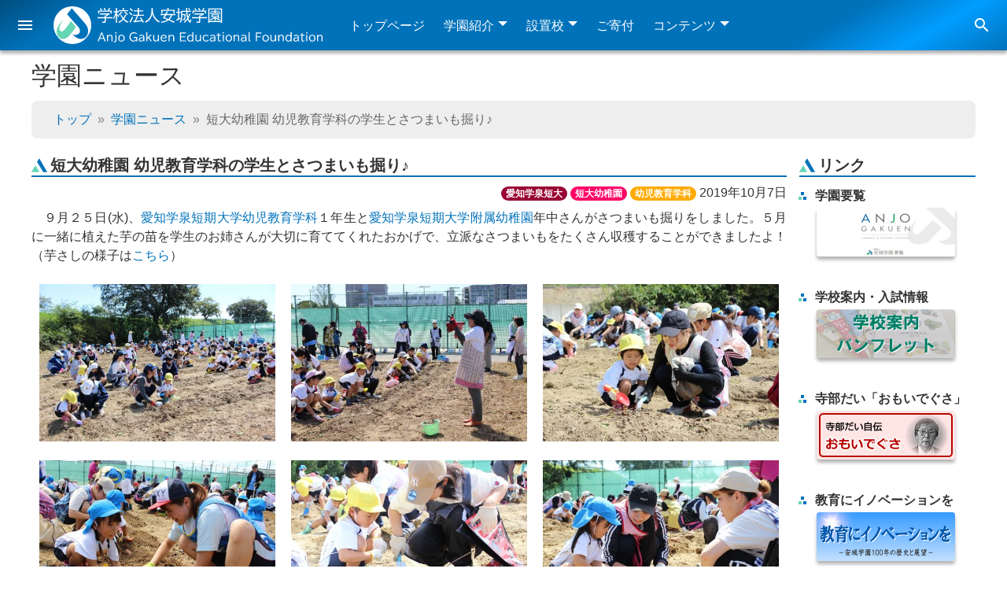

--- FILE ---
content_type: text/html; charset=UTF-8
request_url: https://www.anjogakuen.jp/news/17703/
body_size: 8189
content:
<!DOCTYPE html>
<html lang="ja" prefix="og: http://ogp.me/ns#">
<head>
	<meta charset="utf-8" />
	<meta name="description" content="学校法人安城学園は、愛知県の安城市・岡崎市の2つの市にまたがり、幼稚園・高等学校・短期大学・大学を擁する三河地方の総合学園です。" />
	<meta name="keywords" content="学校法人,安城学園,愛知学泉大学,愛知学泉短期大学,安城学園高等学校,岡崎城西高等学校,愛知学泉大学附属幼稚園,愛知学泉大学附属桜井幼稚園,愛知学泉短期大学附属幼稚園,学泉,安学,城西,大幼,桜井,短幼,私立,私学,大学,短大,高校,幼稚園,安城,岡崎,豊田" />
	<meta name="robots" content="index,follow" />
	<meta name="viewport" content="width=device-width,initial-scale=1,shrink-to-fit=no" />
	<meta name="msapplication-square150x150logo" content="/wp/wp-content/themes/ag-theme/assets/agicon.png" />
	<link rel="apple-touch-icon" href="/wp/wp-content/themes/ag-theme/assets/agicon.png" type="image/png" sizes="300x300" />
	<link rel="shortcut icon" href="/wp/wp-content/themes/ag-theme/assets/agicon.ico" />
	<link rel="icon" href="/wp/wp-content/themes/ag-theme/assets/agicon.ico" />
	<title>学園ニュース - 学校法人安城学園</title>
<meta name='robots' content='max-image-preview:large' />
	<style>img:is([sizes="auto" i], [sizes^="auto," i]) { contain-intrinsic-size: 3000px 1500px }</style>
	<style id='classic-theme-styles-inline-css' type='text/css'>
/*! This file is auto-generated */
.wp-block-button__link{color:#fff;background-color:#32373c;border-radius:9999px;box-shadow:none;text-decoration:none;padding:calc(.667em + 2px) calc(1.333em + 2px);font-size:1.125em}.wp-block-file__button{background:#32373c;color:#fff;text-decoration:none}
</style>
<style id='global-styles-inline-css' type='text/css'>
:root{--wp--preset--aspect-ratio--square: 1;--wp--preset--aspect-ratio--4-3: 4/3;--wp--preset--aspect-ratio--3-4: 3/4;--wp--preset--aspect-ratio--3-2: 3/2;--wp--preset--aspect-ratio--2-3: 2/3;--wp--preset--aspect-ratio--16-9: 16/9;--wp--preset--aspect-ratio--9-16: 9/16;--wp--preset--color--black: #000000;--wp--preset--color--cyan-bluish-gray: #abb8c3;--wp--preset--color--white: #ffffff;--wp--preset--color--pale-pink: #f78da7;--wp--preset--color--vivid-red: #cf2e2e;--wp--preset--color--luminous-vivid-orange: #ff6900;--wp--preset--color--luminous-vivid-amber: #fcb900;--wp--preset--color--light-green-cyan: #7bdcb5;--wp--preset--color--vivid-green-cyan: #00d084;--wp--preset--color--pale-cyan-blue: #8ed1fc;--wp--preset--color--vivid-cyan-blue: #0693e3;--wp--preset--color--vivid-purple: #9b51e0;--wp--preset--gradient--vivid-cyan-blue-to-vivid-purple: linear-gradient(135deg,rgba(6,147,227,1) 0%,rgb(155,81,224) 100%);--wp--preset--gradient--light-green-cyan-to-vivid-green-cyan: linear-gradient(135deg,rgb(122,220,180) 0%,rgb(0,208,130) 100%);--wp--preset--gradient--luminous-vivid-amber-to-luminous-vivid-orange: linear-gradient(135deg,rgba(252,185,0,1) 0%,rgba(255,105,0,1) 100%);--wp--preset--gradient--luminous-vivid-orange-to-vivid-red: linear-gradient(135deg,rgba(255,105,0,1) 0%,rgb(207,46,46) 100%);--wp--preset--gradient--very-light-gray-to-cyan-bluish-gray: linear-gradient(135deg,rgb(238,238,238) 0%,rgb(169,184,195) 100%);--wp--preset--gradient--cool-to-warm-spectrum: linear-gradient(135deg,rgb(74,234,220) 0%,rgb(151,120,209) 20%,rgb(207,42,186) 40%,rgb(238,44,130) 60%,rgb(251,105,98) 80%,rgb(254,248,76) 100%);--wp--preset--gradient--blush-light-purple: linear-gradient(135deg,rgb(255,206,236) 0%,rgb(152,150,240) 100%);--wp--preset--gradient--blush-bordeaux: linear-gradient(135deg,rgb(254,205,165) 0%,rgb(254,45,45) 50%,rgb(107,0,62) 100%);--wp--preset--gradient--luminous-dusk: linear-gradient(135deg,rgb(255,203,112) 0%,rgb(199,81,192) 50%,rgb(65,88,208) 100%);--wp--preset--gradient--pale-ocean: linear-gradient(135deg,rgb(255,245,203) 0%,rgb(182,227,212) 50%,rgb(51,167,181) 100%);--wp--preset--gradient--electric-grass: linear-gradient(135deg,rgb(202,248,128) 0%,rgb(113,206,126) 100%);--wp--preset--gradient--midnight: linear-gradient(135deg,rgb(2,3,129) 0%,rgb(40,116,252) 100%);--wp--preset--font-size--small: 13px;--wp--preset--font-size--medium: 20px;--wp--preset--font-size--large: 36px;--wp--preset--font-size--x-large: 42px;--wp--preset--spacing--20: 0.44rem;--wp--preset--spacing--30: 0.67rem;--wp--preset--spacing--40: 1rem;--wp--preset--spacing--50: 1.5rem;--wp--preset--spacing--60: 2.25rem;--wp--preset--spacing--70: 3.38rem;--wp--preset--spacing--80: 5.06rem;--wp--preset--shadow--natural: 6px 6px 9px rgba(0, 0, 0, 0.2);--wp--preset--shadow--deep: 12px 12px 50px rgba(0, 0, 0, 0.4);--wp--preset--shadow--sharp: 6px 6px 0px rgba(0, 0, 0, 0.2);--wp--preset--shadow--outlined: 6px 6px 0px -3px rgba(255, 255, 255, 1), 6px 6px rgba(0, 0, 0, 1);--wp--preset--shadow--crisp: 6px 6px 0px rgba(0, 0, 0, 1);}:where(.is-layout-flex){gap: 0.5em;}:where(.is-layout-grid){gap: 0.5em;}body .is-layout-flex{display: flex;}.is-layout-flex{flex-wrap: wrap;align-items: center;}.is-layout-flex > :is(*, div){margin: 0;}body .is-layout-grid{display: grid;}.is-layout-grid > :is(*, div){margin: 0;}:where(.wp-block-columns.is-layout-flex){gap: 2em;}:where(.wp-block-columns.is-layout-grid){gap: 2em;}:where(.wp-block-post-template.is-layout-flex){gap: 1.25em;}:where(.wp-block-post-template.is-layout-grid){gap: 1.25em;}.has-black-color{color: var(--wp--preset--color--black) !important;}.has-cyan-bluish-gray-color{color: var(--wp--preset--color--cyan-bluish-gray) !important;}.has-white-color{color: var(--wp--preset--color--white) !important;}.has-pale-pink-color{color: var(--wp--preset--color--pale-pink) !important;}.has-vivid-red-color{color: var(--wp--preset--color--vivid-red) !important;}.has-luminous-vivid-orange-color{color: var(--wp--preset--color--luminous-vivid-orange) !important;}.has-luminous-vivid-amber-color{color: var(--wp--preset--color--luminous-vivid-amber) !important;}.has-light-green-cyan-color{color: var(--wp--preset--color--light-green-cyan) !important;}.has-vivid-green-cyan-color{color: var(--wp--preset--color--vivid-green-cyan) !important;}.has-pale-cyan-blue-color{color: var(--wp--preset--color--pale-cyan-blue) !important;}.has-vivid-cyan-blue-color{color: var(--wp--preset--color--vivid-cyan-blue) !important;}.has-vivid-purple-color{color: var(--wp--preset--color--vivid-purple) !important;}.has-black-background-color{background-color: var(--wp--preset--color--black) !important;}.has-cyan-bluish-gray-background-color{background-color: var(--wp--preset--color--cyan-bluish-gray) !important;}.has-white-background-color{background-color: var(--wp--preset--color--white) !important;}.has-pale-pink-background-color{background-color: var(--wp--preset--color--pale-pink) !important;}.has-vivid-red-background-color{background-color: var(--wp--preset--color--vivid-red) !important;}.has-luminous-vivid-orange-background-color{background-color: var(--wp--preset--color--luminous-vivid-orange) !important;}.has-luminous-vivid-amber-background-color{background-color: var(--wp--preset--color--luminous-vivid-amber) !important;}.has-light-green-cyan-background-color{background-color: var(--wp--preset--color--light-green-cyan) !important;}.has-vivid-green-cyan-background-color{background-color: var(--wp--preset--color--vivid-green-cyan) !important;}.has-pale-cyan-blue-background-color{background-color: var(--wp--preset--color--pale-cyan-blue) !important;}.has-vivid-cyan-blue-background-color{background-color: var(--wp--preset--color--vivid-cyan-blue) !important;}.has-vivid-purple-background-color{background-color: var(--wp--preset--color--vivid-purple) !important;}.has-black-border-color{border-color: var(--wp--preset--color--black) !important;}.has-cyan-bluish-gray-border-color{border-color: var(--wp--preset--color--cyan-bluish-gray) !important;}.has-white-border-color{border-color: var(--wp--preset--color--white) !important;}.has-pale-pink-border-color{border-color: var(--wp--preset--color--pale-pink) !important;}.has-vivid-red-border-color{border-color: var(--wp--preset--color--vivid-red) !important;}.has-luminous-vivid-orange-border-color{border-color: var(--wp--preset--color--luminous-vivid-orange) !important;}.has-luminous-vivid-amber-border-color{border-color: var(--wp--preset--color--luminous-vivid-amber) !important;}.has-light-green-cyan-border-color{border-color: var(--wp--preset--color--light-green-cyan) !important;}.has-vivid-green-cyan-border-color{border-color: var(--wp--preset--color--vivid-green-cyan) !important;}.has-pale-cyan-blue-border-color{border-color: var(--wp--preset--color--pale-cyan-blue) !important;}.has-vivid-cyan-blue-border-color{border-color: var(--wp--preset--color--vivid-cyan-blue) !important;}.has-vivid-purple-border-color{border-color: var(--wp--preset--color--vivid-purple) !important;}.has-vivid-cyan-blue-to-vivid-purple-gradient-background{background: var(--wp--preset--gradient--vivid-cyan-blue-to-vivid-purple) !important;}.has-light-green-cyan-to-vivid-green-cyan-gradient-background{background: var(--wp--preset--gradient--light-green-cyan-to-vivid-green-cyan) !important;}.has-luminous-vivid-amber-to-luminous-vivid-orange-gradient-background{background: var(--wp--preset--gradient--luminous-vivid-amber-to-luminous-vivid-orange) !important;}.has-luminous-vivid-orange-to-vivid-red-gradient-background{background: var(--wp--preset--gradient--luminous-vivid-orange-to-vivid-red) !important;}.has-very-light-gray-to-cyan-bluish-gray-gradient-background{background: var(--wp--preset--gradient--very-light-gray-to-cyan-bluish-gray) !important;}.has-cool-to-warm-spectrum-gradient-background{background: var(--wp--preset--gradient--cool-to-warm-spectrum) !important;}.has-blush-light-purple-gradient-background{background: var(--wp--preset--gradient--blush-light-purple) !important;}.has-blush-bordeaux-gradient-background{background: var(--wp--preset--gradient--blush-bordeaux) !important;}.has-luminous-dusk-gradient-background{background: var(--wp--preset--gradient--luminous-dusk) !important;}.has-pale-ocean-gradient-background{background: var(--wp--preset--gradient--pale-ocean) !important;}.has-electric-grass-gradient-background{background: var(--wp--preset--gradient--electric-grass) !important;}.has-midnight-gradient-background{background: var(--wp--preset--gradient--midnight) !important;}.has-small-font-size{font-size: var(--wp--preset--font-size--small) !important;}.has-medium-font-size{font-size: var(--wp--preset--font-size--medium) !important;}.has-large-font-size{font-size: var(--wp--preset--font-size--large) !important;}.has-x-large-font-size{font-size: var(--wp--preset--font-size--x-large) !important;}
:where(.wp-block-post-template.is-layout-flex){gap: 1.25em;}:where(.wp-block-post-template.is-layout-grid){gap: 1.25em;}
:where(.wp-block-columns.is-layout-flex){gap: 2em;}:where(.wp-block-columns.is-layout-grid){gap: 2em;}
:root :where(.wp-block-pullquote){font-size: 1.5em;line-height: 1.6;}
</style>
	<link rel="stylesheet" href="https://fonts.googleapis.com/icon?family=Material+Icons">
	<link rel="stylesheet" href="/wp/wp-content/themes/ag-theme/assets/bootstrap.min.css">
	<link rel="stylesheet" href="/wp/wp-content/themes/ag-theme/assets/style.min.css">
	<link rel="stylesheet" href="https://cdn.jsdelivr.net/npm/@fancyapps/fancybox@3/dist/jquery.fancybox.min.css">
	<link rel="canonical" href="https://www.anjogakuen.jp/news/17703/" />
	<link rel="alternate" type="application/rss+xml" title="学校法人安城学園" href="https://www.anjogakuen.jp/feed/"/>
	<meta property="og:title" content="短大幼稚園 幼児教育学科の学生とさつまいも掘り♪" />
	<meta property="og:site_name" content="学校法人安城学園" />
	<meta property="og:url" content="https://www.anjogakuen.jp/news/17703/" />
	<meta property="og:image" content="https://www.anjogakuen.jp/wp/wp-content/uploads/IMG_8202-240x160.jpg" />
	<meta name="twitter:card" content="summary" />
	<meta name="twitter:site" content="@anjogakuen1122" />
	<meta name="twitter:creator" content="@anjogakuen1122" />
</head>
<body class="posttype-post">
	<header class="drawer d-print-none">
		<div id="drawer-fore">
			<div class="drawer-logo"><img src="/wp/wp-content/themes/ag-theme/locale/drawer-ja.svg" alt="学校法人安城学園" height="80" width="320" /></div>
			<ul class="drawer-menu list-ag list-unstyled">
				<li><a href="/">トップページ</a></li>
				<li><a href="/news/">学園ニュース</a></li>
				<li><a href="/overview/">学園概要</a>
					<a href="#drawer-overview" class="caret" data-toggle="collapse" aria-expanded="false" aria-controls="drawer-overview"></a>
					<ul id="drawer-overview" class="collapse">
						<li><a href="/overview/greeting/">理事長挨拶</a></li>
						<li><a href="/overview/philosophy/">建学の理念</a></li>
						<li><a href="/overview/song/">学園歌</a></li>
						<li><a href="/overview/symbolmark/">シンボルマーク</a></li>
						<li><a href="/overview/charter/">職員憲章</a></li>
					</ul>
				</li>
				<li><a href="/schools/">設置校</a>
					<a href="#drawer-schools" class="caret" data-toggle="collapse" aria-expanded="false" aria-controls="drawer-schools"></a>
					<ul id="drawer-schools" class="collapse">
						<li><a href="/schools/schoolguide/">学校案内パンフレット・入試情報</a></li>
						<li><span>短大幼稚園</span>
							<a href="#drawer-tanyo" class="caret" data-toggle="collapse" aria-expanded="false" aria-controls="drawer-tanyo"></a>
							<ul id="drawer-tanyo" class="collapse">
								<li><a href="/schools/tanyo/tanyo-info/">短大幼稚園からのお知らせ</a></li>
							</ul>
						</li>
						<li><span>大学幼稚園</span>
							<a href="#drawer-daiyo" class="caret" data-toggle="collapse" aria-expanded="false" aria-controls="drawer-daiyo"></a>
							<ul id="drawer-daiyo" class="collapse">
								<li><a href="/schools/daiyo/daiyo-info/">大学幼稚園からのお知らせ</a></li>
							</ul>
						</li>
						<li><span>桜井幼稚園</span>
							<a href="#drawer-sakurai" class="caret" data-toggle="collapse" aria-expanded="false" aria-controls="drawer-sakurai"></a>
							<ul id="drawer-sakurai" class="collapse">
								<li><a href="/schools/sakurai/sakurai-info/">桜井幼稚園からのお知らせ</a></li>
							</ul>
						</li>
						<li><a href="/schools/access/">法人本部</a></li>
					</ul>
				</li>
				<li><a href="/history/">学園のあゆみ</a>
					<a href="#drawer-history" class="caret" data-toggle="collapse" aria-expanded="false" aria-controls="drawer-history"></a>
					<ul id="drawer-history" class="collapse">
						<li><a href="/history/chronology/">沿革年表</a></li>
						<li><a href="/history/lifeofdai/">寺部だい先生の生涯</a></li>
					</ul>
				</li>
				<li><a href="/east-japan/">命を学ぶプロジェクト</a></li>
				<li><span>広報誌</span>
					<a href="#drawer-publication" class="caret" data-toggle="collapse" aria-expanded="false" aria-controls="drawer-publication"></a>
					<ul id="drawer-publication" class="collapse">
						<li><a href="/publication/yumetto-plaza/">ゆめっとプラザ</a></li>
						<li><a href="/publication/omoidegusa/">おもいでぐさ</a></li>
					</ul>
				</li>
				<li><a href="/donation/">ご寄附のお願い</a></li>
				<li><span>教職員</span>
					<a href="#drawer-staffs" class="caret" data-toggle="collapse" aria-expanded="false" aria-controls="drawer-staffs"></a>
					<ul id="drawer-staffs" class="collapse">
						<li><a href="/staffs/fd/">報告討論会（教職員研修会）</a></li>
					</ul>
				</li>
				<li><a href="/public-information/">情報の公表</a>
					<a href="#drawer-public-information" class="caret" data-toggle="collapse" aria-expanded="false" aria-controls="drawer-public-information"></a>
					<ul id="drawer-public-information" class="collapse">
						<li><a href="/public-information/disclosure/">財務情報</a></li>
						<li><a href="/public-information/officer/">役員・評議員の概要</a></li>
						<li><a href="/public-information/taishin/">校舎等の耐震化率について</a></li>
						<li><a href="/public-information/governance/">ガバナンス・コードへの対応</a></li>
						<li><a href="/public-information/guideline_support/">障がいのある学生・生徒・園児への支援に関するガイドライン</a></li>
						<li><a href="/public-information/page-30448/">公益通報制度について</a></li>
					</ul>
				</li>
				<li><a href="/about/">このサイトについて</a>
					<a href="#drawer-about" class="caret" data-toggle="collapse" aria-expanded="false" aria-controls="drawer-about"></a>
					<ul id="drawer-about" class="collapse">
						<li><a href="/about/contact/">お問い合わせ</a></li>
						<li><a href="/about/privacy/">個人情報保護方針</a></li>
						<li><a href="/about/sitemap/">サイトマップ</a></li>
					</ul>
				</li>
			</ul>
			<button id="drawer-close" class="btn btn-primary"><span aria-hidden="true">&times; </span>閉じる</button>
		</div>
		<div id="drawer-back"></div>
	</header>
	<header class="sticky">
		<div class="sticky-fore fixed-top d-flex d-print-none align-items-center">
			<button id="drawer-open" class="sticky-open" title="メニュー"><span class="material-icons md-menu">menu</span></button>
			<div class="mx-1"><a id="pagetop" href="/"><span class="d-md-none">学校法人安城学園</span><img src="/wp/wp-content/themes/ag-theme/locale/sticky-ja.svg" alt="学校法人安城学園" class="d-none d-md-inline" height="64" width="360" /></a></div>
			<nav class="sticky-menu d-none d-lg-flex">
				<div>
					<a href="/">トップページ</a>
				</div>
				<div class="dropdown">
					<a class="dropdown-toggle" href="#" role="button" data-toggle="dropdown" aria-haspopup="true" aria-expanded="false">学園紹介</a>
					<div class="dropdown-menu">
						<a class="dropdown-item">学園紹介</a>
						<div class="dropdown-divider"></div>
						<a class="dropdown-item" href="/overview/greeting/">理事長挨拶</a>
						<a class="dropdown-item" href="/overview/philosophy/">建学の理念</a>
						<a class="dropdown-item" href="/overview/song/">学園歌</a>
						<a class="dropdown-item" href="/overview/symbolmark/">シンボルマーク</a>
						<a class="dropdown-item" href="/overview/charter/">職員憲章</a>
						<div class="dropdown-divider"></div>
						<a class="dropdown-item" href="/schools/">設置校</a>
						<a class="dropdown-item" href="/schools/partners/">海外姉妹校</a>
						<a class="dropdown-item" href="/schools/access/">法人本部</a>
						<div class="dropdown-divider"></div>
						<a class="dropdown-item" href="/history/">学園のあゆみ</a>
						<a class="dropdown-item" href="/history/chronology/">沿革年表</a>
						<a class="dropdown-item" href="/history/lifeofdai/">寺部だい先生の生涯</a>
						<div class="dropdown-divider"></div>
						<a class="dropdown-item" href="/public-information/">情報の公表</a>
					</div>
				</div>
				<div class="dropdown">
					<a class="dropdown-toggle" href="#" role="button" data-toggle="dropdown" aria-haspopup="true" aria-expanded="false">設置校</a>
					<div class="dropdown-menu">
						<a class="dropdown-item">設置校</a>
						<div class="dropdown-divider"></div>
						<a class="dropdown-item" href="https://www.gakusen.ac.jp/u/" target="_blank" rel="noopener noreferrer">愛知学泉大学</a>
						<a class="dropdown-item" href="https://www.gakusen.ac.jp/t/" target="_blank" rel="noopener noreferrer">愛知学泉短期大学</a>
						<div class="dropdown-divider"></div>
						<a class="dropdown-item" href="https://www.angaku.jp/" target="_blank" rel="noopener noreferrer">安城学園高等学校</a>
						<a class="dropdown-item" href="https://www.johsei.jp/" target="_blank" rel="noopener noreferrer">岡崎城西高等学校</a>
						<div class="dropdown-divider"></div>
						<a class="dropdown-item" href="https://www.gakusen.ac.jp/tanyo/" target="_blank" rel="noopener noreferrer">愛知学泉短期大学附属幼稚園</a>
						<a class="dropdown-item" href="https://www.gakusen.ac.jp/daiyo/" target="_blank" rel="noopener noreferrer">愛知学泉大学附属幼稚園</a>
						<a class="dropdown-item" href="https://www.gakusen.ac.jp/sakuraiyo/" target="_blank" rel="noopener noreferrer">愛知学泉大学附属桜井幼稚園</a>
					</div>
				</div>
				<div>
					<a href="/donation/">ご寄付</a>
				</div>
				<div class="dropdown">
					<a class="dropdown-toggle" href="#" role="button" data-toggle="dropdown" aria-haspopup="true" aria-expanded="false">コンテンツ</a>
					<div class="dropdown-menu">
						<a class="dropdown-item">コンテンツ</a>
						<div class="dropdown-divider"></div>
						<a class="dropdown-item" href="/education/east-japan/">命を学ぶプロジェクト</a>
						<a class="dropdown-item" href="https://history110.anjogakuen.jp/" target="_blank" rel="noopener noreferrer">安城学園１１０年誌</a>
						<a class="dropdown-item" href="/publication/omoidegusa/">おもいでぐさ</a>
						<a class="dropdown-item" href="/innovation/" target="_blank">教育にイノベーションを</a>
						<a class="dropdown-item" href="/news/">学園ニュース</a>
						<a class="dropdown-item" href="/release/">イベント案内・お知らせ</a>
						<a class="dropdown-item" href="/internal/">学内ニュース</a>
					</div>
				</div>
			</nav>
			<button id="search-open" class="sticky-open d-none d-sm-inline ml-auto" title="検索"><span class="material-icons md-menu">search</span></button>
		</div>
		<div id="search-menu" class="d-none d-sm-flex flex-row-reverse d-print-none">
			<button id="search-close" class="sticky-open"><span class="material-icons md-menu" aria-hidden="true">clear</span></button>
			<form class="form-inline" method="get" action="/">
				<button class="sticky-open" type="submit"><span class="material-icons md-menu">search</span></button>
				<input class="search-input" type="search" name="s" placeholder="検索ワードを入力..."/>
			</form>
		</div>
		<div class="sticky-back d-none d-print-block"><img src="/wp/wp-content/themes/ag-theme/locale/header-ja.svg" alt="学校法人安城学園" height="64" width="360" /></div>
	</header>
	<header class="header mb-2">
		<div class="header-info mx-auto">
			<h2 class="px-3 px-sm-0">学園ニュース</h2>
			<nav class="d-none d-sm-block d-print-none" aria-label="現在のページへの階層リンク">
				<ol class="breadcrumb">
					<li class="breadcrumb-item"><a class="breadcrumb-item" href="/">トップ</a></li>
					<li class="breadcrumb-item"><a class="breadcrumb-item" href="/news/">学園ニュース</a></li>
					<li class="breadcrumb-item active" aria-current="page">短大幼稚園 幼児教育学科の学生とさつまいも掘り♪</li>
				</ol>
			</nav>
		</div>
	</header>
	<div class="content d-flex mx-auto"><!-- [end header] --><!-- [loading single] -->
		<div class="content-article px-3 px-sm-0"><!-- [begin content-item] -->
			<article id="post-17703" class="post-item">
				<div class="post-header">
					<h4 class="post-name">短大幼稚園 幼児教育学科の学生とさつまいも掘り♪</h4>
					<div class="post-meta text-right mb-2">
						<span class="post-term"><span class="badge badge-pill badge-college"><a href="/news/category/gakusen/college/">愛知学泉短大</a></span> <span class="badge badge-pill badge-tanyo"><a href="/news/category/kinder/tanyo/">短大幼稚園</a></span> <span class="badge badge-pill badge-d-youkyou"><a href="/news/category/gakusen/college/d-youkyou/">幼児教育学科</a></span></span> 
						<span class="post-date">2019年10月7日</span>
					</div>
				</div>
				<div class="post-content">
<p class="text-justify">９月２５日(水)、<a href="http://www.gakusen.ac.jp/t/jyukensei/gakka/yo/">愛知学泉短期大学幼児教育学科</a>１年生と<a href="http://www.gakusen.ac.jp/tanyo/">愛知学泉短期大学附属幼稚園</a>年中さんがさつまいも掘りをしました。５月に一緒に植えた芋の苗を学生のお姉さんが大切に育ててくれたおかげで、立派なさつまいもをたくさん収穫することができましたよ！（芋さしの様子は<a href="https://www.anjogakuen.jp/news/15378/">こちら</a>）</p>
<div class="d-flex flex-wrap justify-content-around">
	<figure class="figure">
		<a href="https://www.anjogakuen.jp/wp/wp-content/uploads/IMG_8081.jpg" data-fancybox="images"><img fetchpriority="high" decoding="async" src="https://www.anjogakuen.jp/wp/wp-content/uploads/IMG_8081-480x320.jpg" alt="" width="300" height="200" class="alignnone size-medium wp-image-17719" /></a>
		<figcaption class="figure-caption"></figcaption>
	</figure>
	<figure class="figure">
		<a href="https://www.anjogakuen.jp/wp/wp-content/uploads/IMG_8084-1.jpg" data-fancybox="images"><img decoding="async" src="https://www.anjogakuen.jp/wp/wp-content/uploads/IMG_8084-1-480x320.jpg" alt="" width="300" height="200" class="alignnone size-medium wp-image-17720" /></a>
		<figcaption class="figure-caption"></figcaption>
	</figure>
	<figure class="figure">
		<a href="https://www.anjogakuen.jp/wp/wp-content/uploads/IMG_8088.jpg" data-fancybox="images"><img decoding="async" src="https://www.anjogakuen.jp/wp/wp-content/uploads/IMG_8088-480x320.jpg" alt="" width="300" height="200" class="alignnone size-medium wp-image-17721" /></a>
		<figcaption class="figure-caption"></figcaption>
	</figure>
	<figure class="figure">
		<a href="https://www.anjogakuen.jp/wp/wp-content/uploads/IMG_8158-1.jpg" data-fancybox="images"><img loading="lazy" decoding="async" src="https://www.anjogakuen.jp/wp/wp-content/uploads/IMG_8158-1-480x319.jpg" alt="" width="300" height="200" class="alignnone size-medium wp-image-17774" /></a>
		<figcaption class="figure-caption"></figcaption>
	</figure>
	<figure class="figure">
		<a href="https://www.anjogakuen.jp/wp/wp-content/uploads/IMG_8117.jpg" data-fancybox="images"><img loading="lazy" decoding="async" src="https://www.anjogakuen.jp/wp/wp-content/uploads/IMG_8117-480x320.jpg" alt="" width="300" height="200" class="alignnone size-medium wp-image-17724" /></a>
		<figcaption class="figure-caption"></figcaption>
	</figure>
	<figure class="figure">
		<a href="https://www.anjogakuen.jp/wp/wp-content/uploads/IMG_8125-1.jpg" data-fancybox="images"><img loading="lazy" decoding="async" src="https://www.anjogakuen.jp/wp/wp-content/uploads/IMG_8125-1-480x320.jpg" alt="" width="300" height="200" class="alignnone size-medium wp-image-17725" /></a>
		<figcaption class="figure-caption"></figcaption>
	</figure>
</div>
<div class="d-flex flex-wrap justify-content-around">
	<figure class="figure">
		<a href="https://www.anjogakuen.jp/wp/wp-content/uploads/IMG_8141.jpg" data-fancybox="images"><img loading="lazy" decoding="async" src="https://www.anjogakuen.jp/wp/wp-content/uploads/IMG_8141-480x320.jpg" alt="" width="300" height="200" class="alignnone size-medium wp-image-17727" /></a>
		<figcaption class="figure-caption"></figcaption>
	</figure>
	<figure class="figure">
		<a href="https://www.anjogakuen.jp/wp/wp-content/uploads/IMG_8129-1.jpg" data-fancybox="images"><img loading="lazy" decoding="async" src="https://www.anjogakuen.jp/wp/wp-content/uploads/IMG_8129-1-480x320.jpg" alt="" width="300" height="200" class="alignnone size-medium wp-image-17726" /></a>
		<figcaption class="figure-caption"></figcaption>
	</figure>
	<figure class="figure">
		<a href="https://www.anjogakuen.jp/wp/wp-content/uploads/IMG_8113.jpg" data-fancybox="images"><img loading="lazy" decoding="async" src="https://www.anjogakuen.jp/wp/wp-content/uploads/IMG_8113-480x320.jpg" alt="" width="300" height="200" class="alignnone size-medium wp-image-17723" /></a>
		<figcaption class="figure-caption"></figcaption>
	</figure>
	<figure class="figure">
		<a href="https://www.anjogakuen.jp/wp/wp-content/uploads/IMG_8148-2.jpg" data-fancybox="images"><img loading="lazy" decoding="async" src="https://www.anjogakuen.jp/wp/wp-content/uploads/IMG_8148-2-480x320.jpg" alt="" width="300" height="200" class="alignnone size-medium wp-image-17728" /></a>
		<figcaption class="figure-caption"></figcaption>
	</figure>
	<figure class="figure">
		<a href="https://www.anjogakuen.jp/wp/wp-content/uploads/IMG_8169.jpg" data-fancybox="images"><img loading="lazy" decoding="async" src="https://www.anjogakuen.jp/wp/wp-content/uploads/IMG_8169-480x320.jpg" alt="" width="300" height="200" class="alignnone size-medium wp-image-17730" /></a>
		<figcaption class="figure-caption"></figcaption>
	</figure>
	<figure class="figure">
		<a href="https://www.anjogakuen.jp/wp/wp-content/uploads/IMG_8202.jpg" data-fancybox="images"><img loading="lazy" decoding="async" src="https://www.anjogakuen.jp/wp/wp-content/uploads/IMG_8202-480x320.jpg" alt="" width="300" height="200" class="alignnone size-medium wp-image-17731" /></a>
		<figcaption class="figure-caption"></figcaption>
	</figure>
</div>
<div class="d-flex flex-wrap justify-content-around">
	<figure class="figure">
		<a href="https://www.anjogakuen.jp/wp/wp-content/uploads/IMG_8157.jpg" data-fancybox="images"><img loading="lazy" decoding="async" src="https://www.anjogakuen.jp/wp/wp-content/uploads/IMG_8157-480x320.jpg" alt="" width="300" height="200" class="alignnone size-medium wp-image-17729" /></a>
		<figcaption class="figure-caption"></figcaption>
	</figure>
	<figure class="figure">
		<a href="https://www.anjogakuen.jp/wp/wp-content/uploads/IMG_8229.jpg" data-fancybox="images"><img loading="lazy" decoding="async" src="https://www.anjogakuen.jp/wp/wp-content/uploads/IMG_8229-480x320.jpg" alt="" width="300" height="200" class="alignnone size-medium wp-image-17732" /></a>
		<figcaption class="figure-caption"></figcaption>
	</figure>
</div>
<div class="d-flex flex-wrap justify-content-around">
	<figure class="figure">
		<a href="https://www.anjogakuen.jp/wp/wp-content/uploads/IMG_8268.jpg" data-fancybox="images"><img loading="lazy" decoding="async" src="https://www.anjogakuen.jp/wp/wp-content/uploads/IMG_8268-480x320.jpg" alt="" width="300" height="200" class="alignnone size-medium wp-image-17733" /></a>
		<figcaption class="figure-caption"></figcaption>
	</figure>
	<figure class="figure">
		<a href="https://www.anjogakuen.jp/wp/wp-content/uploads/IMG_8269.jpg" data-fancybox="images"><img loading="lazy" decoding="async" src="https://www.anjogakuen.jp/wp/wp-content/uploads/IMG_8269-480x320.jpg" alt="" width="300" height="200" class="alignnone size-medium wp-image-17718" /></a>
		<figcaption class="figure-caption"></figcaption>
	</figure>
</div>
<p class="text-justify pt-1">幼稚園の行事が重なったため、短大の芋畑には愛知学泉大学附属桜井幼稚園のバスを借りて行きました。畑に到着すると園児１名と学生１～２名のグループにわかれて、楽しくおしゃべりをしながらさつまいもを掘りました。子どもたちは大きな芋が収穫できると「見て！」とアピールし、学生のお姉さんに思いっきり甘えている様子でした♪</p>
<p class="text-justify">学生も附属幼稚園の子どもたちとのかかわりを通して、保育者としての知識や立ち振る舞いを学ぶ貴重な機会となりました。</p>
				</div>
				<div class="post-footer">
					<div class="post-tags text-right"></div>
				</div>
			</article><!-- [end content-item] -->
			<nav class="link-page d-print-none" aria-label="前後ニュースへの移動リンク">
				<ul class="pagination justify-content-between">
					<li class="page-prev "><a href="/news/17646/" rel="prev" class="page-link btn"><span>&larr;</span> 前のニュース</a></li>
					<li class="page-next "><a href="/news/17792/" rel="next" class="page-link btn">次のニュース <span>&rarr;</span></a></li>
				</ul>
			</nav>
		</div>
		<div class="content-sidebar d-none d-lg-block d-print-none"><!-- [begin sidebar] -->
			<aside class="widget_text extension widget_custom_html">
				<h4 class="extension-title">リンク</h4>
<div class="textwidget custom-html-widget"><ul class="list-ag">
	<li>
		<strong>学園要覧</strong>
		<div class="text-center p-1"><a href="https://www.anjogakuen.jp/digitalbook/pamphlet2025"><img class="img-fluid rounded shadow" loading="lazy" src="/wp/wp-content/uploads/2025/04/banner-yoran.jpg" alt="学園要覧"></a></div>
	</li>
	<div>&nbsp;</div>
	<li>
		<strong>学校案内・入試情報</strong>
		<div class="text-center p-1"><a href="/schools/schoolguide/"><img class="img-fluid rounded shadow" loading="lazy" src="/wp/wp-content/uploads/banner-pamphlet.png" alt="学校案内・入試情報"></a></div>
	</li>
	<div>&nbsp;</div>
	<li>
		<strong>寺部だい「おもいでぐさ」</strong>
		<div class="text-center p-1"><a href="/publication/omoidegusa/"><img class="img-fluid rounded shadow" loading="lazy" src="/wp/wp-content/uploads/banner-omoidegusa.png" alt="おもいでぐさ"></a></div>
	</li>
	<div>&nbsp;</div>
	<li>
		<strong>教育にイノベーションを</strong>
		<div class="text-center p-1"><a href="/innovation/" target="_blank"><img class="img-fluid rounded shadow" loading="lazy" src="/wp/wp-content/uploads/banner-innovation.png" alt="教育にイノベーションを"></a></div>
	</li>
	<div>&nbsp;</div>
	<li>
		<strong>安城学園１１０年誌</strong>
		<div class="text-center p-1"><a href="https://history110.anjogakuen.jp/" target="_blank"><img class="img-fluid rounded shadow" loading="lazy" src="/wp/wp-content/uploads/2023/03/banner-history110.png" alt="安城学園１１０年誌サイト"></a></div>
	</li>
</ul></div>			</aside>
			<aside class="extension widget_search">
				<h4 class="extension-title">サイト内検索</h4>
<!-- [begin searchform] -->
				<form method="get" action="/" role="search">
					<div class="input-group">
						<input class="form-control" name="s" type="search" placeholder="検索ワードを入力..." />
						<div class="input-group-append">
							<button class="btn btn-primary" type="submit"><span class="material-icons md-search">search</span></button>
						</div>
					</div>
				</form><!-- [end searchform] -->
			</aside><!-- [end sidebar] -->
		</div><!-- [loaded single] --><!-- [begin footer] -->
	</div>
	<footer class="footer d-none d-sm-block d-print-none mt-5">
		<nav class="nav d-print-none footer-menu">
			<a class="nav-link" href="/public-information/">情報の公表</a>
			<a class="nav-link" href="/staffs/fd/">報告討論会</a>
			<a class="nav-link" href="/schools/access/">アクセス</a>
			<a class="nav-link" href="/about/contact/">お問い合わせ</a>
			<a class="nav-link" href="/about/">このサイトについて</a>
			<a class="nav-link" href="/about/privacy/">個人情報保護方針</a>
			<a class="nav-link" href="/public-information/guideline_support/">障がい者支援ガイドライン</a>
			<a class="nav-link" href="/about/sitemap/">サイトマップ</a>
		</nav>
	</footer>
	<footer class="bottom">
		<div class="bottom-link d-lg-flex d-print-none align-items-center">
			<div><img src="/wp/wp-content/themes/ag-theme/locale/footer-ja.svg" alt="学校法人安城学園" height="80" width="240" /></div>
			<nav class="nav d-print-none series-menu">
				<a class="nav-link" href="https://www.gakusen.ac.jp/u/" target="_blank" rel="noopener noreferrer">愛知学泉大学</a>
				<a class="nav-link" href="https://www.gakusen.ac.jp/t/" target="_blank" rel="noopener noreferrer">愛知学泉短期大学</a>
				<a class="nav-link" href="https://www.angaku.jp/" target="_blank" rel="noopener noreferrer">安城学園高等学校</a>
				<a class="nav-link" href="https://www.johsei.jp/" target="_blank" rel="noopener noreferrer">岡崎城西高等学校</a>
				<a class="nav-link" href="https://www.gakusen.ac.jp/tanyo/" target="_blank" rel="noopener noreferrer">愛知学泉短期大学附属幼稚園</a>
				<a class="nav-link" href="https://www.gakusen.ac.jp/daiyo/" target="_blank" rel="noopener noreferrer">愛知学泉大学附属幼稚園</a>
				<a class="nav-link" href="https://www.gakusen.ac.jp/sakuraiyo/" target="_blank" rel="noopener noreferrer">愛知学泉大学附属桜井幼稚園</a>
			</nav>
		</div>
		<div class="bottom-copy text-center">
			<ul class="list-unstyle list-inline">
				<li class="list-inline-item">Copyright &copy; 2015-2026 学校法人安城学園.</li>
				<li class="list-inline-item">All Rights Reserved.</li>
				<li class="list-inline-item">（法人番号 6180305004598）</li>
			</ul>
		</div>
	</footer>
<script type="speculationrules">
{"prefetch":[{"source":"document","where":{"and":[{"href_matches":"\/*"},{"not":{"href_matches":["\/wp\/wp-*.php","\/wp\/wp-admin\/*","\/wp\/wp-content\/uploads\/*","\/wp\/wp-content\/*","\/wp\/wp-content\/plugins\/*","\/wp\/wp-content\/themes\/ag-theme\/*","\/*\\?(.+)"]}},{"not":{"selector_matches":"a[rel~=\"nofollow\"]"}},{"not":{"selector_matches":".no-prefetch, .no-prefetch a"}}]},"eagerness":"conservative"}]}
</script>
	<script defer src="https://cdn.jsdelivr.net/npm/jquery@3/dist/jquery.min.js"></script>
	<script defer src="https://cdn.jsdelivr.net/npm/bootstrap@4/dist/js/bootstrap.bundle.min.js"></script>
<script type="text/javascript" id="agef-script-js-extra">
/* <![CDATA[ */
var _ag_fancybox = {"loop":"1","arrows":"1","infobar":"1","buttons":["slideShow","thumbs","close"],"idleTime":"3","protect":"1","animationEffect":"zoom","animationDuration":"366","transitionDuration":"366","transitionEffect":"fade","lang":"ja"};
/* ]]> */
</script>
	<script defer src="/wp/wp-content/themes/ag-theme/assets/script.min.js"></script>
	<script defer src="https://cdn.jsdelivr.net/npm/@fancyapps/fancybox@3/dist/jquery.fancybox.min.js"></script>
<script type="text/javascript" id="wp_slimstat-js-extra">
/* <![CDATA[ */
var SlimStatParams = {"transport":"ajax","ajaxurl_rest":"\/wp-json\/slimstat\/v1\/hit","ajaxurl_ajax":"\/wp\/wp-admin\/admin-ajax.php","ajaxurl_adblock":"https:\/\/www.anjogakuen.jp\/request\/d984d3de2a07112dfa6d35c2bdacc587\/","ajaxurl":"\/wp\/wp-admin\/admin-ajax.php","baseurl":"\/","dnt":"noslimstat,ab-item","ci":"YTo0OntzOjEyOiJjb250ZW50X3R5cGUiO3M6NDoicG9zdCI7czo4OiJjYXRlZ29yeSI7czo3OiI2NSwxMyw4IjtzOjEwOiJjb250ZW50X2lkIjtpOjE3NzAzO3M6NjoiYXV0aG9yIjtzOjY6ImFpemF3YSI7fQ--.8ef1ce1f8cc191cb2ac219f040e800e3","wp_rest_nonce":"00d9cdf133"};
/* ]]> */
</script>
	<script defer src="https://cdn.jsdelivr.net/wp/wp-slimstat/tags/5.3.5/wp-slimstat.min.js"></script>
</body>
</html>


--- FILE ---
content_type: text/css
request_url: https://www.anjogakuen.jp/wp/wp-content/themes/ag-theme/assets/bootstrap.min.css
body_size: 41782
content:
@charset "UTF-8";
/*! Bootstrap v4.5.0 (https://getbootstrap.com/) Copyright 2011-2020 The Bootstrap Authors Copyright 2011-2020 Twitter, Inc. Licensed under MIT (https://github.com/twbs/bootstrap/blob/master/LICENSE) */:root{--blue:#007bff;--indigo:#6610f2;--purple:#6f42c1;--pink:#e83e8c;--red:#dc3545;--orange:#fd7e14;--yellow:#ffc107;--green:#28a745;--teal:#20c997;--cyan:#17a2b8;--white:#fff;--gray:#808080;--gray-dark:#444;--black:#000;--primary:#0072ba;--secondary:#00bb85;--success:#28a745;--info:#17a2b8;--warning:#ffc107;--danger:#dc3545;--light:#eee;--dark:#444;--tertiary:#b70600;--quaternary:#b9b100;--quinary:#b900b1;--1st:#0072ba;--2nd:#00bb85;--3rd:#b70600;--4th:#b9b100;--5th:#b900b1;--anjogakuen:#007f59;--gakusen:#609;--univ:#099;--f-kasei:#43f;--f-genma:#2cccff;--p-kasei:#659b10;--p-kanei:#f60;--p-kosei:#f36;--college:#903;--d-shokuei:#66b2ff;--d-youkyou:#fa0;--d-seide:#f66;--high:#600;--angaku:#006;--johsei:#060;--kinder:#0cf;--tanyo:#f06;--daiyo:#f90;--sakurai:#0c3;--breakpoint-xs:0;--breakpoint-sm:512px;--breakpoint-md:752px;--breakpoint-lg:992px;--breakpoint-xl:1232px;--font-family-sans-serif:"BIZ UDPGothic", -apple-system, BlinkMacSystemFont, "Segoe UI", Roboto, "Helvetica Neue", "Noto Sans", sans-serif, "Apple Color Emoji", "Segoe UI Emoji", "Segoe UI Symbol", "Noto Color Emoji";--font-family-monospace:"BIZ UDGothic", SFMono-Regular, Menlo, Monaco, Consolas, "Liberation Mono", "Courier New", monospace}*,:after,:before{-webkit-box-sizing:border-box;box-sizing:border-box}html{font-family:sans-serif;line-height:1.15;-webkit-text-size-adjust:100%;-webkit-tap-highlight-color:rgba(0, 0, 0, 0)}article,aside,figcaption,figure,footer,header,hgroup,main,nav,section{display:block}body{margin:0;font-family:"BIZ UDPGothic", -apple-system, BlinkMacSystemFont, "Segoe UI", Roboto, "Helvetica Neue", "Noto Sans", sans-serif, "Apple Color Emoji", "Segoe UI Emoji", "Segoe UI Symbol", "Noto Color Emoji";font-size:1rem;font-weight:400;line-height:1.5;color:#333;text-align:left;background-color:#fff}[tabindex="-1"]:focus:not(:focus-visible){outline:0!important}hr{-webkit-box-sizing:content-box;box-sizing:content-box;height:0;overflow:visible}h1,h2,h3,h4,h5,h6{margin-top:0;margin-bottom:0.5rem}p{margin-top:0;margin-bottom:1rem}abbr[data-original-title],abbr[title]{text-decoration:underline;-webkit-text-decoration:underline dotted;text-decoration:underline dotted;cursor:help;border-bottom:0;text-decoration-skip-ink:none}address{margin-bottom:1rem;font-style:normal;line-height:inherit}dl,ol,ul{margin-top:0;margin-bottom:1rem}ol ol,ol ul,ul ol,ul ul{margin-bottom:0}dt{font-weight:700}dd{margin-bottom:.5rem;margin-left:0}blockquote{margin:0 0 1rem}b,strong{font-weight:bolder}small{font-size:80%}sub,sup{position:relative;font-size:75%;line-height:0;vertical-align:baseline}sub{bottom:-.25em}sup{top:-.5em}a{color:#0072ba;text-decoration:none;background-color:transparent}a:hover{color:#00436e;text-decoration:underline}a:not([href]){color:inherit;text-decoration:none}a:not([href]):hover{color:inherit;text-decoration:none}code,kbd,pre,samp{font-family:"BIZ UDGothic", SFMono-Regular, Menlo, Monaco, Consolas, "Liberation Mono", "Courier New", monospace;font-size:1em}pre{margin-top:0;margin-bottom:1rem;overflow:auto;-ms-overflow-style:scrollbar}figure{margin:0 0 1rem}img{vertical-align:middle;border-style:none}svg{overflow:hidden;vertical-align:middle}table{border-collapse:collapse}caption{padding-top:0.5rem;padding-bottom:0.5rem;color:#666;text-align:left;caption-side:bottom}th{text-align:inherit}label{display:inline-block;margin-bottom:0.5rem}button{border-radius:0}button:focus{outline:1px dotted;outline:5px auto -webkit-focus-ring-color}button,input,optgroup,select,textarea{margin:0;font-family:inherit;font-size:inherit;line-height:inherit}button,input{overflow:visible}button,select{text-transform:none}[role=button]{cursor:pointer}select{word-wrap:normal}[type=button],[type=reset],[type=submit],button{-webkit-appearance:button}[type=button]:not(:disabled),[type=reset]:not(:disabled),[type=submit]:not(:disabled),button:not(:disabled){cursor:pointer}[type=button]::-moz-focus-inner,[type=reset]::-moz-focus-inner,[type=submit]::-moz-focus-inner,button::-moz-focus-inner{padding:0;border-style:none}input[type=checkbox],input[type=radio]{-webkit-box-sizing:border-box;box-sizing:border-box;padding:0}textarea{overflow:auto;resize:vertical}fieldset{min-width:0;padding:0;margin:0;border:0}legend{display:block;width:100%;max-width:100%;padding:0;margin-bottom:.5rem;font-size:1.5rem;line-height:inherit;color:inherit;white-space:normal}progress{vertical-align:baseline}[type=number]::-webkit-inner-spin-button,[type=number]::-webkit-outer-spin-button{height:auto}[type=search]{outline-offset:-2px;-webkit-appearance:none}[type=search]::-webkit-search-decoration{-webkit-appearance:none}::-webkit-file-upload-button{font:inherit;-webkit-appearance:button}output{display:inline-block}summary{display:list-item;cursor:pointer}template{display:none}[hidden]{display:none!important}.h1,.h2,.h3,.h4,.h5,.h6,h1,h2,h3,h4,h5,h6{margin-bottom:0.5rem;font-weight:500;line-height:1}.h1,h1{font-size:2.5rem}.h2,h2{font-size:2rem}.h3,h3{font-size:1.5rem}.h4,h4{font-size:1.25rem}.h5,h5{font-size:1rem}.h6,h6{font-size:0.75rem}.lead{font-size:1.25rem;font-weight:300}.display-1{font-size:6rem;font-weight:400;line-height:1}.display-2{font-size:5rem;font-weight:400;line-height:1}.display-3{font-size:4rem;font-weight:400;line-height:1}.display-4{font-size:3rem;font-weight:400;line-height:1}hr{margin-top:1rem;margin-bottom:1rem;border:0;border-top:1px solid rgba(0, 0, 0, 0.1)}.small,small{font-size:75%;font-weight:400}.mark,mark{padding:0.2em;background-color:#fcf8e3}.list-unstyled{padding-left:0;list-style:none}.list-inline{padding-left:0;list-style:none}.list-inline-item{display:inline-block}.list-inline-item:not(:last-child){margin-right:0.25rem}.initialism{font-size:90%;text-transform:uppercase}.blockquote{margin-bottom:1rem;font-size:1rem}.blockquote-footer{display:block;font-size:75%;color:#666}.blockquote-footer:before{content:"\2014\00A0"}.img-fluid{max-width:100%;height:auto}.img-thumbnail{padding:0.25rem;background-color:#fff;border:1px solid #ccc;border-radius:0.25rem;-webkit-box-shadow:0 1px 2px rgba(0, 0, 0, 0.075);box-shadow:0 1px 2px rgba(0, 0, 0, 0.075);max-width:100%;height:auto}.figure{display:inline-block}.figure-img{margin-bottom:0.5rem;line-height:1}.figure-caption{font-size:90%;color:#666}code{font-size:87.5%;color:#e83e8c;word-wrap:break-word}a>code{color:inherit}kbd{padding:0.2rem 0.4rem;font-size:87.5%;color:#fff;background-color:#222;border-radius:0.125rem;-webkit-box-shadow:inset 0 -0.1rem 0 rgba(0, 0, 0, 0.25);box-shadow:inset 0 -0.1rem 0 rgba(0, 0, 0, 0.25)}kbd kbd{padding:0;font-size:100%;font-weight:700;-webkit-box-shadow:none;box-shadow:none}pre{display:block;font-size:87.5%;color:#222}pre code{font-size:inherit;color:inherit;word-break:normal}.pre-scrollable{max-height:240px;overflow-y:scroll}.container{width:100%;padding-right:8px;padding-left:8px;margin-right:auto;margin-left:auto}@media (min-width:512px){.container{max-width:480px}}@media (min-width:752px){.container{max-width:720px}}@media (min-width:992px){.container{max-width:960px}}@media (min-width:1232px){.container{max-width:1200px}}.container-fluid,.container-lg,.container-md,.container-sm,.container-xl{width:100%;padding-right:8px;padding-left:8px;margin-right:auto;margin-left:auto}@media (min-width:512px){.container,.container-sm{max-width:480px}}@media (min-width:752px){.container,.container-md,.container-sm{max-width:720px}}@media (min-width:992px){.container,.container-lg,.container-md,.container-sm{max-width:960px}}@media (min-width:1232px){.container,.container-lg,.container-md,.container-sm,.container-xl{max-width:1200px}}.row{display:-webkit-box;display:-ms-flexbox;display:flex;-ms-flex-wrap:wrap;flex-wrap:wrap;margin-right:-8px;margin-left:-8px}.no-gutters{margin-right:0;margin-left:0}.no-gutters>.col,.no-gutters>[class*=col-]{padding-right:0;padding-left:0}.col,.col-1,.col-2,.col-3,.col-4,.col-5,.col-6,.col-7,.col-8,.col-9,.col-10,.col-11,.col-12,.col-auto,.col-lg,.col-lg-1,.col-lg-2,.col-lg-3,.col-lg-4,.col-lg-5,.col-lg-6,.col-lg-7,.col-lg-8,.col-lg-9,.col-lg-10,.col-lg-11,.col-lg-12,.col-lg-auto,.col-md,.col-md-1,.col-md-2,.col-md-3,.col-md-4,.col-md-5,.col-md-6,.col-md-7,.col-md-8,.col-md-9,.col-md-10,.col-md-11,.col-md-12,.col-md-auto,.col-sm,.col-sm-1,.col-sm-2,.col-sm-3,.col-sm-4,.col-sm-5,.col-sm-6,.col-sm-7,.col-sm-8,.col-sm-9,.col-sm-10,.col-sm-11,.col-sm-12,.col-sm-auto,.col-xl,.col-xl-1,.col-xl-2,.col-xl-3,.col-xl-4,.col-xl-5,.col-xl-6,.col-xl-7,.col-xl-8,.col-xl-9,.col-xl-10,.col-xl-11,.col-xl-12,.col-xl-auto{position:relative;width:100%;padding-right:8px;padding-left:8px}.col{-ms-flex-preferred-size:0;flex-basis:0;-webkit-box-flex:1;-ms-flex-positive:1;flex-grow:1;min-width:0;max-width:100%}.row-cols-1>*{-webkit-box-flex:0;-ms-flex:0 0 100%;flex:0 0 100%;max-width:100%}.row-cols-2>*{-webkit-box-flex:0;-ms-flex:0 0 50%;flex:0 0 50%;max-width:50%}.row-cols-3>*{-webkit-box-flex:0;-ms-flex:0 0 33.33333%;flex:0 0 33.33333%;max-width:33.33333%}.row-cols-4>*{-webkit-box-flex:0;-ms-flex:0 0 25%;flex:0 0 25%;max-width:25%}.row-cols-5>*{-webkit-box-flex:0;-ms-flex:0 0 20%;flex:0 0 20%;max-width:20%}.row-cols-6>*{-webkit-box-flex:0;-ms-flex:0 0 16.66667%;flex:0 0 16.66667%;max-width:16.66667%}.row-cols-7>*{-webkit-box-flex:0;-ms-flex:0 0 14.28571%;flex:0 0 14.28571%;max-width:14.28571%}.row-cols-8>*{-webkit-box-flex:0;-ms-flex:0 0 12.5%;flex:0 0 12.5%;max-width:12.5%}.row-cols-9>*{-webkit-box-flex:0;-ms-flex:0 0 11.11111%;flex:0 0 11.11111%;max-width:11.11111%}.row-cols-10>*{-webkit-box-flex:0;-ms-flex:0 0 10%;flex:0 0 10%;max-width:10%}.col-auto{-webkit-box-flex:0;-ms-flex:0 0 auto;flex:0 0 auto;width:auto;max-width:100%}.col-1{-webkit-box-flex:0;-ms-flex:0 0 8.33333%;flex:0 0 8.33333%;max-width:8.33333%}.col-2{-webkit-box-flex:0;-ms-flex:0 0 16.66667%;flex:0 0 16.66667%;max-width:16.66667%}.col-3{-webkit-box-flex:0;-ms-flex:0 0 25%;flex:0 0 25%;max-width:25%}.col-4{-webkit-box-flex:0;-ms-flex:0 0 33.33333%;flex:0 0 33.33333%;max-width:33.33333%}.col-5{-webkit-box-flex:0;-ms-flex:0 0 41.66667%;flex:0 0 41.66667%;max-width:41.66667%}.col-6{-webkit-box-flex:0;-ms-flex:0 0 50%;flex:0 0 50%;max-width:50%}.col-7{-webkit-box-flex:0;-ms-flex:0 0 58.33333%;flex:0 0 58.33333%;max-width:58.33333%}.col-8{-webkit-box-flex:0;-ms-flex:0 0 66.66667%;flex:0 0 66.66667%;max-width:66.66667%}.col-9{-webkit-box-flex:0;-ms-flex:0 0 75%;flex:0 0 75%;max-width:75%}.col-10{-webkit-box-flex:0;-ms-flex:0 0 83.33333%;flex:0 0 83.33333%;max-width:83.33333%}.col-11{-webkit-box-flex:0;-ms-flex:0 0 91.66667%;flex:0 0 91.66667%;max-width:91.66667%}.col-12{-webkit-box-flex:0;-ms-flex:0 0 100%;flex:0 0 100%;max-width:100%}.order-first{-webkit-box-ordinal-group:0;-ms-flex-order:-1;order:-1}.order-last{-webkit-box-ordinal-group:14;-ms-flex-order:13;order:13}.order-0{-webkit-box-ordinal-group:1;-ms-flex-order:0;order:0}.order-1{-webkit-box-ordinal-group:2;-ms-flex-order:1;order:1}.order-2{-webkit-box-ordinal-group:3;-ms-flex-order:2;order:2}.order-3{-webkit-box-ordinal-group:4;-ms-flex-order:3;order:3}.order-4{-webkit-box-ordinal-group:5;-ms-flex-order:4;order:4}.order-5{-webkit-box-ordinal-group:6;-ms-flex-order:5;order:5}.order-6{-webkit-box-ordinal-group:7;-ms-flex-order:6;order:6}.order-7{-webkit-box-ordinal-group:8;-ms-flex-order:7;order:7}.order-8{-webkit-box-ordinal-group:9;-ms-flex-order:8;order:8}.order-9{-webkit-box-ordinal-group:10;-ms-flex-order:9;order:9}.order-10{-webkit-box-ordinal-group:11;-ms-flex-order:10;order:10}.order-11{-webkit-box-ordinal-group:12;-ms-flex-order:11;order:11}.order-12{-webkit-box-ordinal-group:13;-ms-flex-order:12;order:12}.offset-1{margin-left:8.33333%}.offset-2{margin-left:16.66667%}.offset-3{margin-left:25%}.offset-4{margin-left:33.33333%}.offset-5{margin-left:41.66667%}.offset-6{margin-left:50%}.offset-7{margin-left:58.33333%}.offset-8{margin-left:66.66667%}.offset-9{margin-left:75%}.offset-10{margin-left:83.33333%}.offset-11{margin-left:91.66667%}@media (min-width:512px){.col-sm{-ms-flex-preferred-size:0;flex-basis:0;-webkit-box-flex:1;-ms-flex-positive:1;flex-grow:1;min-width:0;max-width:100%}.row-cols-sm-1>*{-webkit-box-flex:0;-ms-flex:0 0 100%;flex:0 0 100%;max-width:100%}.row-cols-sm-2>*{-webkit-box-flex:0;-ms-flex:0 0 50%;flex:0 0 50%;max-width:50%}.row-cols-sm-3>*{-webkit-box-flex:0;-ms-flex:0 0 33.33333%;flex:0 0 33.33333%;max-width:33.33333%}.row-cols-sm-4>*{-webkit-box-flex:0;-ms-flex:0 0 25%;flex:0 0 25%;max-width:25%}.row-cols-sm-5>*{-webkit-box-flex:0;-ms-flex:0 0 20%;flex:0 0 20%;max-width:20%}.row-cols-sm-6>*{-webkit-box-flex:0;-ms-flex:0 0 16.66667%;flex:0 0 16.66667%;max-width:16.66667%}.row-cols-sm-7>*{-webkit-box-flex:0;-ms-flex:0 0 14.28571%;flex:0 0 14.28571%;max-width:14.28571%}.row-cols-sm-8>*{-webkit-box-flex:0;-ms-flex:0 0 12.5%;flex:0 0 12.5%;max-width:12.5%}.row-cols-sm-9>*{-webkit-box-flex:0;-ms-flex:0 0 11.11111%;flex:0 0 11.11111%;max-width:11.11111%}.row-cols-sm-10>*{-webkit-box-flex:0;-ms-flex:0 0 10%;flex:0 0 10%;max-width:10%}.col-sm-auto{-webkit-box-flex:0;-ms-flex:0 0 auto;flex:0 0 auto;width:auto;max-width:100%}.col-sm-1{-webkit-box-flex:0;-ms-flex:0 0 8.33333%;flex:0 0 8.33333%;max-width:8.33333%}.col-sm-2{-webkit-box-flex:0;-ms-flex:0 0 16.66667%;flex:0 0 16.66667%;max-width:16.66667%}.col-sm-3{-webkit-box-flex:0;-ms-flex:0 0 25%;flex:0 0 25%;max-width:25%}.col-sm-4{-webkit-box-flex:0;-ms-flex:0 0 33.33333%;flex:0 0 33.33333%;max-width:33.33333%}.col-sm-5{-webkit-box-flex:0;-ms-flex:0 0 41.66667%;flex:0 0 41.66667%;max-width:41.66667%}.col-sm-6{-webkit-box-flex:0;-ms-flex:0 0 50%;flex:0 0 50%;max-width:50%}.col-sm-7{-webkit-box-flex:0;-ms-flex:0 0 58.33333%;flex:0 0 58.33333%;max-width:58.33333%}.col-sm-8{-webkit-box-flex:0;-ms-flex:0 0 66.66667%;flex:0 0 66.66667%;max-width:66.66667%}.col-sm-9{-webkit-box-flex:0;-ms-flex:0 0 75%;flex:0 0 75%;max-width:75%}.col-sm-10{-webkit-box-flex:0;-ms-flex:0 0 83.33333%;flex:0 0 83.33333%;max-width:83.33333%}.col-sm-11{-webkit-box-flex:0;-ms-flex:0 0 91.66667%;flex:0 0 91.66667%;max-width:91.66667%}.col-sm-12{-webkit-box-flex:0;-ms-flex:0 0 100%;flex:0 0 100%;max-width:100%}.order-sm-first{-webkit-box-ordinal-group:0;-ms-flex-order:-1;order:-1}.order-sm-last{-webkit-box-ordinal-group:14;-ms-flex-order:13;order:13}.order-sm-0{-webkit-box-ordinal-group:1;-ms-flex-order:0;order:0}.order-sm-1{-webkit-box-ordinal-group:2;-ms-flex-order:1;order:1}.order-sm-2{-webkit-box-ordinal-group:3;-ms-flex-order:2;order:2}.order-sm-3{-webkit-box-ordinal-group:4;-ms-flex-order:3;order:3}.order-sm-4{-webkit-box-ordinal-group:5;-ms-flex-order:4;order:4}.order-sm-5{-webkit-box-ordinal-group:6;-ms-flex-order:5;order:5}.order-sm-6{-webkit-box-ordinal-group:7;-ms-flex-order:6;order:6}.order-sm-7{-webkit-box-ordinal-group:8;-ms-flex-order:7;order:7}.order-sm-8{-webkit-box-ordinal-group:9;-ms-flex-order:8;order:8}.order-sm-9{-webkit-box-ordinal-group:10;-ms-flex-order:9;order:9}.order-sm-10{-webkit-box-ordinal-group:11;-ms-flex-order:10;order:10}.order-sm-11{-webkit-box-ordinal-group:12;-ms-flex-order:11;order:11}.order-sm-12{-webkit-box-ordinal-group:13;-ms-flex-order:12;order:12}.offset-sm-0{margin-left:0}.offset-sm-1{margin-left:8.33333%}.offset-sm-2{margin-left:16.66667%}.offset-sm-3{margin-left:25%}.offset-sm-4{margin-left:33.33333%}.offset-sm-5{margin-left:41.66667%}.offset-sm-6{margin-left:50%}.offset-sm-7{margin-left:58.33333%}.offset-sm-8{margin-left:66.66667%}.offset-sm-9{margin-left:75%}.offset-sm-10{margin-left:83.33333%}.offset-sm-11{margin-left:91.66667%}}@media (min-width:752px){.col-md{-ms-flex-preferred-size:0;flex-basis:0;-webkit-box-flex:1;-ms-flex-positive:1;flex-grow:1;min-width:0;max-width:100%}.row-cols-md-1>*{-webkit-box-flex:0;-ms-flex:0 0 100%;flex:0 0 100%;max-width:100%}.row-cols-md-2>*{-webkit-box-flex:0;-ms-flex:0 0 50%;flex:0 0 50%;max-width:50%}.row-cols-md-3>*{-webkit-box-flex:0;-ms-flex:0 0 33.33333%;flex:0 0 33.33333%;max-width:33.33333%}.row-cols-md-4>*{-webkit-box-flex:0;-ms-flex:0 0 25%;flex:0 0 25%;max-width:25%}.row-cols-md-5>*{-webkit-box-flex:0;-ms-flex:0 0 20%;flex:0 0 20%;max-width:20%}.row-cols-md-6>*{-webkit-box-flex:0;-ms-flex:0 0 16.66667%;flex:0 0 16.66667%;max-width:16.66667%}.row-cols-md-7>*{-webkit-box-flex:0;-ms-flex:0 0 14.28571%;flex:0 0 14.28571%;max-width:14.28571%}.row-cols-md-8>*{-webkit-box-flex:0;-ms-flex:0 0 12.5%;flex:0 0 12.5%;max-width:12.5%}.row-cols-md-9>*{-webkit-box-flex:0;-ms-flex:0 0 11.11111%;flex:0 0 11.11111%;max-width:11.11111%}.row-cols-md-10>*{-webkit-box-flex:0;-ms-flex:0 0 10%;flex:0 0 10%;max-width:10%}.col-md-auto{-webkit-box-flex:0;-ms-flex:0 0 auto;flex:0 0 auto;width:auto;max-width:100%}.col-md-1{-webkit-box-flex:0;-ms-flex:0 0 8.33333%;flex:0 0 8.33333%;max-width:8.33333%}.col-md-2{-webkit-box-flex:0;-ms-flex:0 0 16.66667%;flex:0 0 16.66667%;max-width:16.66667%}.col-md-3{-webkit-box-flex:0;-ms-flex:0 0 25%;flex:0 0 25%;max-width:25%}.col-md-4{-webkit-box-flex:0;-ms-flex:0 0 33.33333%;flex:0 0 33.33333%;max-width:33.33333%}.col-md-5{-webkit-box-flex:0;-ms-flex:0 0 41.66667%;flex:0 0 41.66667%;max-width:41.66667%}.col-md-6{-webkit-box-flex:0;-ms-flex:0 0 50%;flex:0 0 50%;max-width:50%}.col-md-7{-webkit-box-flex:0;-ms-flex:0 0 58.33333%;flex:0 0 58.33333%;max-width:58.33333%}.col-md-8{-webkit-box-flex:0;-ms-flex:0 0 66.66667%;flex:0 0 66.66667%;max-width:66.66667%}.col-md-9{-webkit-box-flex:0;-ms-flex:0 0 75%;flex:0 0 75%;max-width:75%}.col-md-10{-webkit-box-flex:0;-ms-flex:0 0 83.33333%;flex:0 0 83.33333%;max-width:83.33333%}.col-md-11{-webkit-box-flex:0;-ms-flex:0 0 91.66667%;flex:0 0 91.66667%;max-width:91.66667%}.col-md-12{-webkit-box-flex:0;-ms-flex:0 0 100%;flex:0 0 100%;max-width:100%}.order-md-first{-webkit-box-ordinal-group:0;-ms-flex-order:-1;order:-1}.order-md-last{-webkit-box-ordinal-group:14;-ms-flex-order:13;order:13}.order-md-0{-webkit-box-ordinal-group:1;-ms-flex-order:0;order:0}.order-md-1{-webkit-box-ordinal-group:2;-ms-flex-order:1;order:1}.order-md-2{-webkit-box-ordinal-group:3;-ms-flex-order:2;order:2}.order-md-3{-webkit-box-ordinal-group:4;-ms-flex-order:3;order:3}.order-md-4{-webkit-box-ordinal-group:5;-ms-flex-order:4;order:4}.order-md-5{-webkit-box-ordinal-group:6;-ms-flex-order:5;order:5}.order-md-6{-webkit-box-ordinal-group:7;-ms-flex-order:6;order:6}.order-md-7{-webkit-box-ordinal-group:8;-ms-flex-order:7;order:7}.order-md-8{-webkit-box-ordinal-group:9;-ms-flex-order:8;order:8}.order-md-9{-webkit-box-ordinal-group:10;-ms-flex-order:9;order:9}.order-md-10{-webkit-box-ordinal-group:11;-ms-flex-order:10;order:10}.order-md-11{-webkit-box-ordinal-group:12;-ms-flex-order:11;order:11}.order-md-12{-webkit-box-ordinal-group:13;-ms-flex-order:12;order:12}.offset-md-0{margin-left:0}.offset-md-1{margin-left:8.33333%}.offset-md-2{margin-left:16.66667%}.offset-md-3{margin-left:25%}.offset-md-4{margin-left:33.33333%}.offset-md-5{margin-left:41.66667%}.offset-md-6{margin-left:50%}.offset-md-7{margin-left:58.33333%}.offset-md-8{margin-left:66.66667%}.offset-md-9{margin-left:75%}.offset-md-10{margin-left:83.33333%}.offset-md-11{margin-left:91.66667%}}@media (min-width:992px){.col-lg{-ms-flex-preferred-size:0;flex-basis:0;-webkit-box-flex:1;-ms-flex-positive:1;flex-grow:1;min-width:0;max-width:100%}.row-cols-lg-1>*{-webkit-box-flex:0;-ms-flex:0 0 100%;flex:0 0 100%;max-width:100%}.row-cols-lg-2>*{-webkit-box-flex:0;-ms-flex:0 0 50%;flex:0 0 50%;max-width:50%}.row-cols-lg-3>*{-webkit-box-flex:0;-ms-flex:0 0 33.33333%;flex:0 0 33.33333%;max-width:33.33333%}.row-cols-lg-4>*{-webkit-box-flex:0;-ms-flex:0 0 25%;flex:0 0 25%;max-width:25%}.row-cols-lg-5>*{-webkit-box-flex:0;-ms-flex:0 0 20%;flex:0 0 20%;max-width:20%}.row-cols-lg-6>*{-webkit-box-flex:0;-ms-flex:0 0 16.66667%;flex:0 0 16.66667%;max-width:16.66667%}.row-cols-lg-7>*{-webkit-box-flex:0;-ms-flex:0 0 14.28571%;flex:0 0 14.28571%;max-width:14.28571%}.row-cols-lg-8>*{-webkit-box-flex:0;-ms-flex:0 0 12.5%;flex:0 0 12.5%;max-width:12.5%}.row-cols-lg-9>*{-webkit-box-flex:0;-ms-flex:0 0 11.11111%;flex:0 0 11.11111%;max-width:11.11111%}.row-cols-lg-10>*{-webkit-box-flex:0;-ms-flex:0 0 10%;flex:0 0 10%;max-width:10%}.col-lg-auto{-webkit-box-flex:0;-ms-flex:0 0 auto;flex:0 0 auto;width:auto;max-width:100%}.col-lg-1{-webkit-box-flex:0;-ms-flex:0 0 8.33333%;flex:0 0 8.33333%;max-width:8.33333%}.col-lg-2{-webkit-box-flex:0;-ms-flex:0 0 16.66667%;flex:0 0 16.66667%;max-width:16.66667%}.col-lg-3{-webkit-box-flex:0;-ms-flex:0 0 25%;flex:0 0 25%;max-width:25%}.col-lg-4{-webkit-box-flex:0;-ms-flex:0 0 33.33333%;flex:0 0 33.33333%;max-width:33.33333%}.col-lg-5{-webkit-box-flex:0;-ms-flex:0 0 41.66667%;flex:0 0 41.66667%;max-width:41.66667%}.col-lg-6{-webkit-box-flex:0;-ms-flex:0 0 50%;flex:0 0 50%;max-width:50%}.col-lg-7{-webkit-box-flex:0;-ms-flex:0 0 58.33333%;flex:0 0 58.33333%;max-width:58.33333%}.col-lg-8{-webkit-box-flex:0;-ms-flex:0 0 66.66667%;flex:0 0 66.66667%;max-width:66.66667%}.col-lg-9{-webkit-box-flex:0;-ms-flex:0 0 75%;flex:0 0 75%;max-width:75%}.col-lg-10{-webkit-box-flex:0;-ms-flex:0 0 83.33333%;flex:0 0 83.33333%;max-width:83.33333%}.col-lg-11{-webkit-box-flex:0;-ms-flex:0 0 91.66667%;flex:0 0 91.66667%;max-width:91.66667%}.col-lg-12{-webkit-box-flex:0;-ms-flex:0 0 100%;flex:0 0 100%;max-width:100%}.order-lg-first{-webkit-box-ordinal-group:0;-ms-flex-order:-1;order:-1}.order-lg-last{-webkit-box-ordinal-group:14;-ms-flex-order:13;order:13}.order-lg-0{-webkit-box-ordinal-group:1;-ms-flex-order:0;order:0}.order-lg-1{-webkit-box-ordinal-group:2;-ms-flex-order:1;order:1}.order-lg-2{-webkit-box-ordinal-group:3;-ms-flex-order:2;order:2}.order-lg-3{-webkit-box-ordinal-group:4;-ms-flex-order:3;order:3}.order-lg-4{-webkit-box-ordinal-group:5;-ms-flex-order:4;order:4}.order-lg-5{-webkit-box-ordinal-group:6;-ms-flex-order:5;order:5}.order-lg-6{-webkit-box-ordinal-group:7;-ms-flex-order:6;order:6}.order-lg-7{-webkit-box-ordinal-group:8;-ms-flex-order:7;order:7}.order-lg-8{-webkit-box-ordinal-group:9;-ms-flex-order:8;order:8}.order-lg-9{-webkit-box-ordinal-group:10;-ms-flex-order:9;order:9}.order-lg-10{-webkit-box-ordinal-group:11;-ms-flex-order:10;order:10}.order-lg-11{-webkit-box-ordinal-group:12;-ms-flex-order:11;order:11}.order-lg-12{-webkit-box-ordinal-group:13;-ms-flex-order:12;order:12}.offset-lg-0{margin-left:0}.offset-lg-1{margin-left:8.33333%}.offset-lg-2{margin-left:16.66667%}.offset-lg-3{margin-left:25%}.offset-lg-4{margin-left:33.33333%}.offset-lg-5{margin-left:41.66667%}.offset-lg-6{margin-left:50%}.offset-lg-7{margin-left:58.33333%}.offset-lg-8{margin-left:66.66667%}.offset-lg-9{margin-left:75%}.offset-lg-10{margin-left:83.33333%}.offset-lg-11{margin-left:91.66667%}}@media (min-width:1232px){.col-xl{-ms-flex-preferred-size:0;flex-basis:0;-webkit-box-flex:1;-ms-flex-positive:1;flex-grow:1;min-width:0;max-width:100%}.row-cols-xl-1>*{-webkit-box-flex:0;-ms-flex:0 0 100%;flex:0 0 100%;max-width:100%}.row-cols-xl-2>*{-webkit-box-flex:0;-ms-flex:0 0 50%;flex:0 0 50%;max-width:50%}.row-cols-xl-3>*{-webkit-box-flex:0;-ms-flex:0 0 33.33333%;flex:0 0 33.33333%;max-width:33.33333%}.row-cols-xl-4>*{-webkit-box-flex:0;-ms-flex:0 0 25%;flex:0 0 25%;max-width:25%}.row-cols-xl-5>*{-webkit-box-flex:0;-ms-flex:0 0 20%;flex:0 0 20%;max-width:20%}.row-cols-xl-6>*{-webkit-box-flex:0;-ms-flex:0 0 16.66667%;flex:0 0 16.66667%;max-width:16.66667%}.row-cols-xl-7>*{-webkit-box-flex:0;-ms-flex:0 0 14.28571%;flex:0 0 14.28571%;max-width:14.28571%}.row-cols-xl-8>*{-webkit-box-flex:0;-ms-flex:0 0 12.5%;flex:0 0 12.5%;max-width:12.5%}.row-cols-xl-9>*{-webkit-box-flex:0;-ms-flex:0 0 11.11111%;flex:0 0 11.11111%;max-width:11.11111%}.row-cols-xl-10>*{-webkit-box-flex:0;-ms-flex:0 0 10%;flex:0 0 10%;max-width:10%}.col-xl-auto{-webkit-box-flex:0;-ms-flex:0 0 auto;flex:0 0 auto;width:auto;max-width:100%}.col-xl-1{-webkit-box-flex:0;-ms-flex:0 0 8.33333%;flex:0 0 8.33333%;max-width:8.33333%}.col-xl-2{-webkit-box-flex:0;-ms-flex:0 0 16.66667%;flex:0 0 16.66667%;max-width:16.66667%}.col-xl-3{-webkit-box-flex:0;-ms-flex:0 0 25%;flex:0 0 25%;max-width:25%}.col-xl-4{-webkit-box-flex:0;-ms-flex:0 0 33.33333%;flex:0 0 33.33333%;max-width:33.33333%}.col-xl-5{-webkit-box-flex:0;-ms-flex:0 0 41.66667%;flex:0 0 41.66667%;max-width:41.66667%}.col-xl-6{-webkit-box-flex:0;-ms-flex:0 0 50%;flex:0 0 50%;max-width:50%}.col-xl-7{-webkit-box-flex:0;-ms-flex:0 0 58.33333%;flex:0 0 58.33333%;max-width:58.33333%}.col-xl-8{-webkit-box-flex:0;-ms-flex:0 0 66.66667%;flex:0 0 66.66667%;max-width:66.66667%}.col-xl-9{-webkit-box-flex:0;-ms-flex:0 0 75%;flex:0 0 75%;max-width:75%}.col-xl-10{-webkit-box-flex:0;-ms-flex:0 0 83.33333%;flex:0 0 83.33333%;max-width:83.33333%}.col-xl-11{-webkit-box-flex:0;-ms-flex:0 0 91.66667%;flex:0 0 91.66667%;max-width:91.66667%}.col-xl-12{-webkit-box-flex:0;-ms-flex:0 0 100%;flex:0 0 100%;max-width:100%}.order-xl-first{-webkit-box-ordinal-group:0;-ms-flex-order:-1;order:-1}.order-xl-last{-webkit-box-ordinal-group:14;-ms-flex-order:13;order:13}.order-xl-0{-webkit-box-ordinal-group:1;-ms-flex-order:0;order:0}.order-xl-1{-webkit-box-ordinal-group:2;-ms-flex-order:1;order:1}.order-xl-2{-webkit-box-ordinal-group:3;-ms-flex-order:2;order:2}.order-xl-3{-webkit-box-ordinal-group:4;-ms-flex-order:3;order:3}.order-xl-4{-webkit-box-ordinal-group:5;-ms-flex-order:4;order:4}.order-xl-5{-webkit-box-ordinal-group:6;-ms-flex-order:5;order:5}.order-xl-6{-webkit-box-ordinal-group:7;-ms-flex-order:6;order:6}.order-xl-7{-webkit-box-ordinal-group:8;-ms-flex-order:7;order:7}.order-xl-8{-webkit-box-ordinal-group:9;-ms-flex-order:8;order:8}.order-xl-9{-webkit-box-ordinal-group:10;-ms-flex-order:9;order:9}.order-xl-10{-webkit-box-ordinal-group:11;-ms-flex-order:10;order:10}.order-xl-11{-webkit-box-ordinal-group:12;-ms-flex-order:11;order:11}.order-xl-12{-webkit-box-ordinal-group:13;-ms-flex-order:12;order:12}.offset-xl-0{margin-left:0}.offset-xl-1{margin-left:8.33333%}.offset-xl-2{margin-left:16.66667%}.offset-xl-3{margin-left:25%}.offset-xl-4{margin-left:33.33333%}.offset-xl-5{margin-left:41.66667%}.offset-xl-6{margin-left:50%}.offset-xl-7{margin-left:58.33333%}.offset-xl-8{margin-left:66.66667%}.offset-xl-9{margin-left:75%}.offset-xl-10{margin-left:83.33333%}.offset-xl-11{margin-left:91.66667%}}.table{width:100%;margin-bottom:1rem;color:#333}.table td,.table th{padding:0.5rem;vertical-align:top;border-top:1px solid #ccc}.table thead th{vertical-align:bottom;border-bottom:2px solid #ccc}.table tbody+tbody{border-top:2px solid #ccc}.table-sm td,.table-sm th{padding:0.25rem}.table-bordered{border:1px solid #ccc}.table-bordered td,.table-bordered th{border:1px solid #ccc}.table-bordered thead td,.table-bordered thead th{border-bottom-width:2px}.table-borderless tbody+tbody,.table-borderless td,.table-borderless th,.table-borderless thead th{border:0}.table-striped tbody tr:nth-of-type(odd){background-color:rgba(0, 0, 0, 0.05)}.table-hover tbody tr:hover{color:#333;background-color:rgba(0, 0, 0, 0.075)}.table-primary,.table-primary>td,.table-primary>th{background-color:#b8d8ec}.table-primary tbody+tbody,.table-primary td,.table-primary th,.table-primary thead th{border-color:#7ab6db}.table-hover .table-primary:hover{background-color:#a4cde7}.table-hover .table-primary:hover>td,.table-hover .table-primary:hover>th{background-color:#a4cde7}.table-secondary,.table-secondary>td,.table-secondary>th{background-color:#b8ecdd}.table-secondary tbody+tbody,.table-secondary td,.table-secondary th,.table-secondary thead th{border-color:#7adcc0}.table-hover .table-secondary:hover{background-color:#a4e7d3}.table-hover .table-secondary:hover>td,.table-hover .table-secondary:hover>th{background-color:#a4e7d3}.table-success,.table-success>td,.table-success>th{background-color:#c3e6cb}.table-success tbody+tbody,.table-success td,.table-success th,.table-success thead th{border-color:#8fd19e}.table-hover .table-success:hover{background-color:#b1dfbb}.table-hover .table-success:hover>td,.table-hover .table-success:hover>th{background-color:#b1dfbb}.table-info,.table-info>td,.table-info>th{background-color:#bee5eb}.table-info tbody+tbody,.table-info td,.table-info th,.table-info thead th{border-color:#86cfda}.table-hover .table-info:hover{background-color:#abdde5}.table-hover .table-info:hover>td,.table-hover .table-info:hover>th{background-color:#abdde5}.table-warning,.table-warning>td,.table-warning>th{background-color:#ffeeba}.table-warning tbody+tbody,.table-warning td,.table-warning th,.table-warning thead th{border-color:#ffdf7e}.table-hover .table-warning:hover{background-color:#ffe8a1}.table-hover .table-warning:hover>td,.table-hover .table-warning:hover>th{background-color:#ffe8a1}.table-danger,.table-danger>td,.table-danger>th{background-color:#f5c6cb}.table-danger tbody+tbody,.table-danger td,.table-danger th,.table-danger thead th{border-color:#ed969e}.table-hover .table-danger:hover{background-color:#f1b0b7}.table-hover .table-danger:hover>td,.table-hover .table-danger:hover>th{background-color:#f1b0b7}.table-light,.table-light>td,.table-light>th{background-color:#fafafa}.table-light tbody+tbody,.table-light td,.table-light th,.table-light thead th{border-color:#f6f6f6}.table-hover .table-light:hover{background-color:#ededed}.table-hover .table-light:hover>td,.table-hover .table-light:hover>th{background-color:#ededed}.table-dark,.table-dark>td,.table-dark>th{background-color:#cbcbcb}.table-dark tbody+tbody,.table-dark td,.table-dark th,.table-dark thead th{border-color:#9e9e9e}.table-hover .table-dark:hover{background-color:#bebebe}.table-hover .table-dark:hover>td,.table-hover .table-dark:hover>th{background-color:#bebebe}.table-tertiary,.table-tertiary>td,.table-tertiary>th{background-color:#ebb9b8}.table-tertiary tbody+tbody,.table-tertiary td,.table-tertiary th,.table-tertiary thead th{border-color:#da7e7a}.table-hover .table-tertiary:hover{background-color:#e5a5a4}.table-hover .table-tertiary:hover>td,.table-hover .table-tertiary:hover>th{background-color:#e5a5a4}.table-quaternary,.table-quaternary>td,.table-quaternary>th{background-color:#ebe9b8}.table-quaternary tbody+tbody,.table-quaternary td,.table-quaternary th,.table-quaternary thead th{border-color:#dbd67a}.table-hover .table-quaternary:hover{background-color:#e5e3a4}.table-hover .table-quaternary:hover>td,.table-hover .table-quaternary:hover>th{background-color:#e5e3a4}.table-quinary,.table-quinary>td,.table-quinary>th{background-color:#ebb8e9}.table-quinary tbody+tbody,.table-quinary td,.table-quinary th,.table-quinary thead th{border-color:#db7ad6}.table-hover .table-quinary:hover{background-color:#e5a4e3}.table-hover .table-quinary:hover>td,.table-hover .table-quinary:hover>th{background-color:#e5a4e3}.table-1st,.table-1st>td,.table-1st>th{background-color:#b8d8ec}.table-1st tbody+tbody,.table-1st td,.table-1st th,.table-1st thead th{border-color:#7ab6db}.table-hover .table-1st:hover{background-color:#a4cde7}.table-hover .table-1st:hover>td,.table-hover .table-1st:hover>th{background-color:#a4cde7}.table-2nd,.table-2nd>td,.table-2nd>th{background-color:#b8ecdd}.table-2nd tbody+tbody,.table-2nd td,.table-2nd th,.table-2nd thead th{border-color:#7adcc0}.table-hover .table-2nd:hover{background-color:#a4e7d3}.table-hover .table-2nd:hover>td,.table-hover .table-2nd:hover>th{background-color:#a4e7d3}.table-3rd,.table-3rd>td,.table-3rd>th{background-color:#ebb9b8}.table-3rd tbody+tbody,.table-3rd td,.table-3rd th,.table-3rd thead th{border-color:#da7e7a}.table-hover .table-3rd:hover{background-color:#e5a5a4}.table-hover .table-3rd:hover>td,.table-hover .table-3rd:hover>th{background-color:#e5a5a4}.table-4th,.table-4th>td,.table-4th>th{background-color:#ebe9b8}.table-4th tbody+tbody,.table-4th td,.table-4th th,.table-4th thead th{border-color:#dbd67a}.table-hover .table-4th:hover{background-color:#e5e3a4}.table-hover .table-4th:hover>td,.table-hover .table-4th:hover>th{background-color:#e5e3a4}.table-5th,.table-5th>td,.table-5th>th{background-color:#ebb8e9}.table-5th tbody+tbody,.table-5th td,.table-5th th,.table-5th thead th{border-color:#db7ad6}.table-hover .table-5th:hover{background-color:#e5a4e3}.table-hover .table-5th:hover>td,.table-hover .table-5th:hover>th{background-color:#e5a4e3}.table-anjogakuen,.table-anjogakuen>td,.table-anjogakuen>th{background-color:#b8dbd1}.table-anjogakuen tbody+tbody,.table-anjogakuen td,.table-anjogakuen th,.table-anjogakuen thead th{border-color:#7abca9}.table-hover .table-anjogakuen:hover{background-color:#a7d2c6}.table-hover .table-anjogakuen:hover>td,.table-hover .table-anjogakuen:hover>th{background-color:#a7d2c6}.table-gakusen,.table-gakusen>td,.table-gakusen>th{background-color:#d4b8e2}.table-gakusen tbody+tbody,.table-gakusen td,.table-gakusen th,.table-gakusen thead th{border-color:#af7aca}.table-hover .table-gakusen:hover{background-color:#c9a6db}.table-hover .table-gakusen:hover>td,.table-hover .table-gakusen:hover>th{background-color:#c9a6db}.table-univ,.table-univ>td,.table-univ>th{background-color:#b8e2e2}.table-univ tbody+tbody,.table-univ td,.table-univ th,.table-univ thead th{border-color:#7acaca}.table-hover .table-univ:hover{background-color:#a6dbdb}.table-hover .table-univ:hover>td,.table-hover .table-univ:hover>th{background-color:#a6dbdb}.table-f-kasei,.table-f-kasei>td,.table-f-kasei>th{background-color:#cbc6ff}.table-f-kasei tbody+tbody,.table-f-kasei td,.table-f-kasei th,.table-f-kasei thead th{border-color:#9e95ff}.table-hover .table-f-kasei:hover{background-color:#b4adff}.table-hover .table-f-kasei:hover>td,.table-hover .table-f-kasei:hover>th{background-color:#b4adff}.table-f-genma,.table-f-genma>td,.table-f-genma>th{background-color:#c4f1ff}.table-f-genma tbody+tbody,.table-f-genma td,.table-f-genma th,.table-f-genma thead th{border-color:#91e4ff}.table-hover .table-f-genma:hover{background-color:#abebff}.table-hover .table-f-genma:hover>td,.table-hover .table-f-genma:hover>th{background-color:#abebff}.table-p-kasei,.table-p-kasei>td,.table-p-kasei>th{background-color:#d4e3bc}.table-p-kasei tbody+tbody,.table-p-kasei td,.table-p-kasei th,.table-p-kasei thead th{border-color:#afcb83}.table-hover .table-p-kasei:hover{background-color:#c8dbaa}.table-hover .table-p-kasei:hover>td,.table-hover .table-p-kasei:hover>th{background-color:#c8dbaa}.table-p-kanei,.table-p-kanei>td,.table-p-kanei>th{background-color:#ffd4b8}.table-p-kanei tbody+tbody,.table-p-kanei td,.table-p-kanei th,.table-p-kanei thead th{border-color:#ffaf7a}.table-hover .table-p-kanei:hover{background-color:#ffc59f}.table-hover .table-p-kanei:hover>td,.table-hover .table-p-kanei:hover>th{background-color:#ffc59f}.table-p-kosei,.table-p-kosei>td,.table-p-kosei>th{background-color:#ffc6d4}.table-p-kosei tbody+tbody,.table-p-kosei td,.table-p-kosei th,.table-p-kosei thead th{border-color:#ff95af}.table-hover .table-p-kosei:hover{background-color:#ffadc1}.table-hover .table-p-kosei:hover>td,.table-hover .table-p-kosei:hover>th{background-color:#ffadc1}.table-college,.table-college>td,.table-college>th{background-color:#e2b8c6}.table-college tbody+tbody,.table-college td,.table-college th,.table-college thead th{border-color:#ca7a95}.table-hover .table-college:hover{background-color:#dba6b7}.table-hover .table-college:hover>td,.table-hover .table-college:hover>th{background-color:#dba6b7}.table-d-shokuei,.table-d-shokuei>td,.table-d-shokuei>th{background-color:#d4e9ff}.table-d-shokuei tbody+tbody,.table-d-shokuei td,.table-d-shokuei th,.table-d-shokuei thead th{border-color:#afd7ff}.table-hover .table-d-shokuei:hover{background-color:#bbdcff}.table-hover .table-d-shokuei:hover>td,.table-hover .table-d-shokuei:hover>th{background-color:#bbdcff}.table-d-youkyou,.table-d-youkyou>td,.table-d-youkyou>th{background-color:#ffe7b8}.table-d-youkyou tbody+tbody,.table-d-youkyou td,.table-d-youkyou th,.table-d-youkyou thead th{border-color:#ffd37a}.table-hover .table-d-youkyou:hover{background-color:#ffde9f}.table-hover .table-d-youkyou:hover>td,.table-hover .table-d-youkyou:hover>th{background-color:#ffde9f}.table-d-seide,.table-d-seide>td,.table-d-seide>th{background-color:#ffd4d4}.table-d-seide tbody+tbody,.table-d-seide td,.table-d-seide th,.table-d-seide thead th{border-color:#ffafaf}.table-hover .table-d-seide:hover{background-color:#ffbbbb}.table-hover .table-d-seide:hover>td,.table-hover .table-d-seide:hover>th{background-color:#ffbbbb}.table-high,.table-high>td,.table-high>th{background-color:#d4b8b8}.table-high tbody+tbody,.table-high td,.table-high th,.table-high thead th{border-color:#af7a7a}.table-hover .table-high:hover{background-color:#caa8a8}.table-hover .table-high:hover>td,.table-hover .table-high:hover>th{background-color:#caa8a8}.table-angaku,.table-angaku>td,.table-angaku>th{background-color:#b8b8d4}.table-angaku tbody+tbody,.table-angaku td,.table-angaku th,.table-angaku thead th{border-color:#7a7aaf}.table-hover .table-angaku:hover{background-color:#a8a8ca}.table-hover .table-angaku:hover>td,.table-hover .table-angaku:hover>th{background-color:#a8a8ca}.table-johsei,.table-johsei>td,.table-johsei>th{background-color:#b8d4b8}.table-johsei tbody+tbody,.table-johsei td,.table-johsei th,.table-johsei thead th{border-color:#7aaf7a}.table-hover .table-johsei:hover{background-color:#a8caa8}.table-hover .table-johsei:hover>td,.table-hover .table-johsei:hover>th{background-color:#a8caa8}.table-kinder,.table-kinder>td,.table-kinder>th{background-color:#b8f1ff}.table-kinder tbody+tbody,.table-kinder td,.table-kinder th,.table-kinder thead th{border-color:#7ae4ff}.table-hover .table-kinder:hover{background-color:#9fecff}.table-hover .table-kinder:hover>td,.table-hover .table-kinder:hover>th{background-color:#9fecff}.table-tanyo,.table-tanyo>td,.table-tanyo>th{background-color:#ffb8d4}.table-tanyo tbody+tbody,.table-tanyo td,.table-tanyo th,.table-tanyo thead th{border-color:#ff7aaf}.table-hover .table-tanyo:hover{background-color:#ff9fc5}.table-hover .table-tanyo:hover>td,.table-hover .table-tanyo:hover>th{background-color:#ff9fc5}.table-daiyo,.table-daiyo>td,.table-daiyo>th{background-color:#ffe2b8}.table-daiyo tbody+tbody,.table-daiyo td,.table-daiyo th,.table-daiyo thead th{border-color:#ffca7a}.table-hover .table-daiyo:hover{background-color:#ffd89f}.table-hover .table-daiyo:hover>td,.table-hover .table-daiyo:hover>th{background-color:#ffd89f}.table-sakurai,.table-sakurai>td,.table-sakurai>th{background-color:#b8f1c6}.table-sakurai tbody+tbody,.table-sakurai td,.table-sakurai th,.table-sakurai thead th{border-color:#7ae495}.table-hover .table-sakurai:hover{background-color:#a3edb5}.table-hover .table-sakurai:hover>td,.table-hover .table-sakurai:hover>th{background-color:#a3edb5}.table-active,.table-active>td,.table-active>th{background-color:rgba(0, 0, 0, 0.075)}.table-hover .table-active:hover{background-color:rgba(0, 0, 0, 0.075)}.table-hover .table-active:hover>td,.table-hover .table-active:hover>th{background-color:rgba(0, 0, 0, 0.075)}.table .thead-dark th{color:#fff;background-color:#444;border-color:#575757}.table .thead-light th{color:#666;background-color:#ddd;border-color:#ccc}.table-dark{color:#fff;background-color:#444}.table-dark td,.table-dark th,.table-dark thead th{border-color:#575757}.table-dark.table-bordered{border:0}.table-dark.table-striped tbody tr:nth-of-type(odd){background-color:rgba(255, 255, 255, 0.05)}.table-dark.table-hover tbody tr:hover{color:#fff;background-color:rgba(255, 255, 255, 0.075)}@media (max-width:511.98px){.table-responsive-sm{display:block;width:100%;overflow-x:auto;-webkit-overflow-scrolling:touch}.table-responsive-sm>.table-bordered{border:0}}@media (max-width:751.98px){.table-responsive-md{display:block;width:100%;overflow-x:auto;-webkit-overflow-scrolling:touch}.table-responsive-md>.table-bordered{border:0}}@media (max-width:991.98px){.table-responsive-lg{display:block;width:100%;overflow-x:auto;-webkit-overflow-scrolling:touch}.table-responsive-lg>.table-bordered{border:0}}@media (max-width:1231.98px){.table-responsive-xl{display:block;width:100%;overflow-x:auto;-webkit-overflow-scrolling:touch}.table-responsive-xl>.table-bordered{border:0}}.table-responsive{display:block;width:100%;overflow-x:auto;-webkit-overflow-scrolling:touch}.table-responsive>.table-bordered{border:0}.form-control{display:block;width:100%;height:calc(1.5em + 0.5rem + 2px);padding:0.25rem 0.5rem;font-size:1rem;font-weight:400;line-height:1.5;color:#444;background-color:#fff;background-clip:padding-box;border:1px solid #999;border-radius:0.25rem;-webkit-box-shadow:inset 0 1px 1px rgba(0, 0, 0, 0.075);box-shadow:inset 0 1px 1px rgba(0, 0, 0, 0.075)}.form-control::-ms-expand{background-color:transparent;border:0}.form-control:-moz-focusring{color:transparent;text-shadow:0 0 0 #444}.form-control:focus{color:#444;background-color:#fff;border-color:#3bb3ff;outline:0;-webkit-box-shadow:inset 0 1px 1px rgba(0, 0, 0, 0.075), 0 0 0 0.2rem rgba(0, 114, 186, 0.25);box-shadow:inset 0 1px 1px rgba(0, 0, 0, 0.075), 0 0 0 0.2rem rgba(0, 114, 186, 0.25)}.form-control::-webkit-input-placeholder{color:rgba(0, 0, 0, 0.6);opacity:1}.form-control:-ms-input-placeholder{color:rgba(0, 0, 0, 0.6);opacity:1}.form-control::-ms-input-placeholder{color:rgba(0, 0, 0, 0.6);opacity:1}.form-control::placeholder{color:rgba(0, 0, 0, 0.6);opacity:1}.form-control:disabled,.form-control[readonly]{background-color:#eee;opacity:1}input[type=date].form-control,input[type=datetime-local].form-control,input[type=month].form-control,input[type=time].form-control{-webkit-appearance:none;-moz-appearance:none;appearance:none}select.form-control:focus::-ms-value{color:#444;background-color:#fff}.form-control-file,.form-control-range{display:block;width:100%}.col-form-label{padding-top:calc(0.25rem + 1px);padding-bottom:calc(0.25rem + 1px);margin-bottom:0;font-size:inherit;line-height:1.5}.col-form-label-lg{padding-top:calc(0.5rem + 1px);padding-bottom:calc(0.5rem + 1px);font-size:1.25rem;line-height:1.5}.col-form-label-sm{padding-top:calc(0.125rem + 1px);padding-bottom:calc(0.125rem + 1px);font-size:0.75rem;line-height:1.25}.form-control-plaintext{display:block;width:100%;padding:0.25rem 0;margin-bottom:0;font-size:1rem;line-height:1.5;color:#333;background-color:transparent;border:solid transparent;border-width:1px 0}.form-control-plaintext.form-control-lg,.form-control-plaintext.form-control-sm{padding-right:0;padding-left:0}.form-control-sm{height:calc(1.25em + 0.25rem + 2px);padding:0.125rem 0.25rem;font-size:0.75rem;line-height:1.25;border-radius:0.125rem}.form-control-lg{height:calc(1.5em + 1rem + 2px);padding:0.5rem 1rem;font-size:1.25rem;line-height:1.5;border-radius:0.5rem}select.form-control[multiple],select.form-control[size]{height:auto}textarea.form-control{height:auto}.form-group{margin-bottom:1rem}.form-text{display:block;margin-top:0.25rem}.form-row{display:-webkit-box;display:-ms-flexbox;display:flex;-ms-flex-wrap:wrap;flex-wrap:wrap;margin-right:-8px;margin-left:-8px}.form-row>.col,.form-row>[class*=col-]{padding-right:8px;padding-left:8px}.form-check{position:relative;display:block;padding-left:1.25rem}.form-check-input{position:absolute;margin-top:0.3rem;margin-left:-1.25rem}.form-check-input:disabled~.form-check-label,.form-check-input[disabled]~.form-check-label{color:#666}.form-check-label{margin-bottom:0}.form-check-inline{display:-webkit-inline-box;display:-ms-inline-flexbox;display:inline-flex;-webkit-box-align:center;-ms-flex-align:center;align-items:center;padding-left:0;margin-right:0.75rem}.form-check-inline .form-check-input{position:static;margin-top:0;margin-right:0.3125rem;margin-left:0}.valid-feedback{display:none;width:100%;margin-top:0.25rem;font-size:75%;color:#28a745}.valid-tooltip{position:absolute;top:100%;z-index:5;display:none;max-width:100%;padding:0.25rem 0.5rem;margin-top:.1rem;font-size:0.75rem;line-height:1.5;color:#fff;background-color:rgba(40, 167, 69, 0.9);border-radius:0.25rem}.is-valid~.valid-feedback,.is-valid~.valid-tooltip,.was-validated :valid~.valid-feedback,.was-validated :valid~.valid-tooltip{display:block}.form-control.is-valid,.was-validated .form-control:valid{border-color:#28a745;padding-right:calc(1.5em + 0.5rem);background-image:url("data:image/svg+xml,%3csvg xmlns='http://www.w3.org/2000/svg' width='8' height='8' viewBox='0 0 8 8'%3e%3cpath fill='%2328a745' d='M2.3 6.73L.6 4.53c-.4-1.04.46-1.4 1.1-.8l1.1 1.4 3.4-3.8c.6-.63 1.6-.27 1.2.7l-4 4.6c-.43.5-.8.4-1.1.1z'/%3e%3c/svg%3e");background-repeat:no-repeat;background-position:right calc(0.375em + 0.125rem) center;background-size:calc(0.75em + 0.25rem) calc(0.75em + 0.25rem)}.form-control.is-valid:focus,.was-validated .form-control:valid:focus{border-color:#28a745;-webkit-box-shadow:0 0 0 0.2rem rgba(40, 167, 69, 0.25);box-shadow:0 0 0 0.2rem rgba(40, 167, 69, 0.25)}.was-validated textarea.form-control:valid,textarea.form-control.is-valid{padding-right:calc(1.5em + 0.5rem);background-position:top calc(0.375em + 0.125rem) right calc(0.375em + 0.125rem)}.custom-select.is-valid,.was-validated .custom-select:valid{border-color:#28a745;padding-right:calc(0.75em + 1.875rem);background:url("data:image/svg+xml,%3csvg xmlns='http://www.w3.org/2000/svg' width='4' height='5' viewBox='0 0 4 5'%3e%3cpath fill='%23444' d='M2 0L0 2h4zm0 5L0 3h4z'/%3e%3c/svg%3e") no-repeat right 0.5rem center/8px 10px, url("data:image/svg+xml,%3csvg xmlns='http://www.w3.org/2000/svg' width='8' height='8' viewBox='0 0 8 8'%3e%3cpath fill='%2328a745' d='M2.3 6.73L.6 4.53c-.4-1.04.46-1.4 1.1-.8l1.1 1.4 3.4-3.8c.6-.63 1.6-.27 1.2.7l-4 4.6c-.43.5-.8.4-1.1.1z'/%3e%3c/svg%3e") #fff no-repeat center right 1.5rem/calc(0.75em + 0.25rem) calc(0.75em + 0.25rem)}.custom-select.is-valid:focus,.was-validated .custom-select:valid:focus{border-color:#28a745;-webkit-box-shadow:0 0 0 0.2rem rgba(40, 167, 69, 0.25);box-shadow:0 0 0 0.2rem rgba(40, 167, 69, 0.25)}.form-check-input.is-valid~.form-check-label,.was-validated .form-check-input:valid~.form-check-label{color:#28a745}.form-check-input.is-valid~.valid-feedback,.form-check-input.is-valid~.valid-tooltip,.was-validated .form-check-input:valid~.valid-feedback,.was-validated .form-check-input:valid~.valid-tooltip{display:block}.custom-control-input.is-valid~.custom-control-label,.was-validated .custom-control-input:valid~.custom-control-label{color:#28a745}.custom-control-input.is-valid~.custom-control-label:before,.was-validated .custom-control-input:valid~.custom-control-label:before{border-color:#28a745}.custom-control-input.is-valid:checked~.custom-control-label:before,.was-validated .custom-control-input:valid:checked~.custom-control-label:before{border-color:#34ce57;background:#34ce57 -webkit-gradient(linear, left top, left bottom, from(#52d670), to(#34ce57)) repeat-x;background:#34ce57 -webkit-linear-gradient(top, #52d670, #34ce57) repeat-x;background:#34ce57 -o-linear-gradient(top, #52d670, #34ce57) repeat-x;background:#34ce57 linear-gradient(180deg, #52d670, #34ce57) repeat-x}.custom-control-input.is-valid:focus~.custom-control-label:before,.was-validated .custom-control-input:valid:focus~.custom-control-label:before{-webkit-box-shadow:0 0 0 0.2rem rgba(40, 167, 69, 0.25);box-shadow:0 0 0 0.2rem rgba(40, 167, 69, 0.25)}.custom-control-input.is-valid:focus:not(:checked)~.custom-control-label:before,.was-validated .custom-control-input:valid:focus:not(:checked)~.custom-control-label:before{border-color:#28a745}.custom-file-input.is-valid~.custom-file-label,.was-validated .custom-file-input:valid~.custom-file-label{border-color:#28a745}.custom-file-input.is-valid:focus~.custom-file-label,.was-validated .custom-file-input:valid:focus~.custom-file-label{border-color:#28a745;-webkit-box-shadow:0 0 0 0.2rem rgba(40, 167, 69, 0.25);box-shadow:0 0 0 0.2rem rgba(40, 167, 69, 0.25)}.invalid-feedback{display:none;width:100%;margin-top:0.25rem;font-size:75%;color:#dc3545}.invalid-tooltip{position:absolute;top:100%;z-index:5;display:none;max-width:100%;padding:0.25rem 0.5rem;margin-top:.1rem;font-size:0.75rem;line-height:1.5;color:#fff;background-color:rgba(220, 53, 69, 0.9);border-radius:0.25rem}.is-invalid~.invalid-feedback,.is-invalid~.invalid-tooltip,.was-validated :invalid~.invalid-feedback,.was-validated :invalid~.invalid-tooltip{display:block}.form-control.is-invalid,.was-validated .form-control:invalid{border-color:#dc3545;padding-right:calc(1.5em + 0.5rem);background-image:url("data:image/svg+xml,%3csvg xmlns='http://www.w3.org/2000/svg' width='12' height='12' fill='none' stroke='%23dc3545' viewBox='0 0 12 12'%3e%3ccircle cx='6' cy='6' r='4.5'/%3e%3cpath stroke-linejoin='round' d='M5.8 3.6h.4L6 6.5z'/%3e%3ccircle cx='6' cy='8.2' r='.6' fill='%23dc3545' stroke='none'/%3e%3c/svg%3e");background-repeat:no-repeat;background-position:right calc(0.375em + 0.125rem) center;background-size:calc(0.75em + 0.25rem) calc(0.75em + 0.25rem)}.form-control.is-invalid:focus,.was-validated .form-control:invalid:focus{border-color:#dc3545;-webkit-box-shadow:0 0 0 0.2rem rgba(220, 53, 69, 0.25);box-shadow:0 0 0 0.2rem rgba(220, 53, 69, 0.25)}.was-validated textarea.form-control:invalid,textarea.form-control.is-invalid{padding-right:calc(1.5em + 0.5rem);background-position:top calc(0.375em + 0.125rem) right calc(0.375em + 0.125rem)}.custom-select.is-invalid,.was-validated .custom-select:invalid{border-color:#dc3545;padding-right:calc(0.75em + 1.875rem);background:url("data:image/svg+xml,%3csvg xmlns='http://www.w3.org/2000/svg' width='4' height='5' viewBox='0 0 4 5'%3e%3cpath fill='%23444' d='M2 0L0 2h4zm0 5L0 3h4z'/%3e%3c/svg%3e") no-repeat right 0.5rem center/8px 10px, url("data:image/svg+xml,%3csvg xmlns='http://www.w3.org/2000/svg' width='12' height='12' fill='none' stroke='%23dc3545' viewBox='0 0 12 12'%3e%3ccircle cx='6' cy='6' r='4.5'/%3e%3cpath stroke-linejoin='round' d='M5.8 3.6h.4L6 6.5z'/%3e%3ccircle cx='6' cy='8.2' r='.6' fill='%23dc3545' stroke='none'/%3e%3c/svg%3e") #fff no-repeat center right 1.5rem/calc(0.75em + 0.25rem) calc(0.75em + 0.25rem)}.custom-select.is-invalid:focus,.was-validated .custom-select:invalid:focus{border-color:#dc3545;-webkit-box-shadow:0 0 0 0.2rem rgba(220, 53, 69, 0.25);box-shadow:0 0 0 0.2rem rgba(220, 53, 69, 0.25)}.form-check-input.is-invalid~.form-check-label,.was-validated .form-check-input:invalid~.form-check-label{color:#dc3545}.form-check-input.is-invalid~.invalid-feedback,.form-check-input.is-invalid~.invalid-tooltip,.was-validated .form-check-input:invalid~.invalid-feedback,.was-validated .form-check-input:invalid~.invalid-tooltip{display:block}.custom-control-input.is-invalid~.custom-control-label,.was-validated .custom-control-input:invalid~.custom-control-label{color:#dc3545}.custom-control-input.is-invalid~.custom-control-label:before,.was-validated .custom-control-input:invalid~.custom-control-label:before{border-color:#dc3545}.custom-control-input.is-invalid:checked~.custom-control-label:before,.was-validated .custom-control-input:invalid:checked~.custom-control-label:before{border-color:#e4606d;background:#e4606d -webkit-gradient(linear, left top, left bottom, from(#e87883), to(#e4606d)) repeat-x;background:#e4606d -webkit-linear-gradient(top, #e87883, #e4606d) repeat-x;background:#e4606d -o-linear-gradient(top, #e87883, #e4606d) repeat-x;background:#e4606d linear-gradient(180deg, #e87883, #e4606d) repeat-x}.custom-control-input.is-invalid:focus~.custom-control-label:before,.was-validated .custom-control-input:invalid:focus~.custom-control-label:before{-webkit-box-shadow:0 0 0 0.2rem rgba(220, 53, 69, 0.25);box-shadow:0 0 0 0.2rem rgba(220, 53, 69, 0.25)}.custom-control-input.is-invalid:focus:not(:checked)~.custom-control-label:before,.was-validated .custom-control-input:invalid:focus:not(:checked)~.custom-control-label:before{border-color:#dc3545}.custom-file-input.is-invalid~.custom-file-label,.was-validated .custom-file-input:invalid~.custom-file-label{border-color:#dc3545}.custom-file-input.is-invalid:focus~.custom-file-label,.was-validated .custom-file-input:invalid:focus~.custom-file-label{border-color:#dc3545;-webkit-box-shadow:0 0 0 0.2rem rgba(220, 53, 69, 0.25);box-shadow:0 0 0 0.2rem rgba(220, 53, 69, 0.25)}.form-inline{display:-webkit-box;display:-ms-flexbox;display:flex;-webkit-box-orient:horizontal;-webkit-box-direction:normal;-ms-flex-flow:row wrap;flex-flow:row wrap;-webkit-box-align:center;-ms-flex-align:center;align-items:center}.form-inline .form-check{width:100%}@media (min-width:512px){.form-inline label{display:-webkit-box;display:-ms-flexbox;display:flex;-webkit-box-align:center;-ms-flex-align:center;align-items:center;-webkit-box-pack:center;-ms-flex-pack:center;justify-content:center;margin-bottom:0}.form-inline .form-group{display:-webkit-box;display:-ms-flexbox;display:flex;-webkit-box-flex:0;-ms-flex:0 0 auto;flex:0 0 auto;-webkit-box-orient:horizontal;-webkit-box-direction:normal;-ms-flex-flow:row wrap;flex-flow:row wrap;-webkit-box-align:center;-ms-flex-align:center;align-items:center;margin-bottom:0}.form-inline .form-control{display:inline-block;width:auto;vertical-align:middle}.form-inline .form-control-plaintext{display:inline-block}.form-inline .custom-select,.form-inline .input-group{width:auto}.form-inline .form-check{display:-webkit-box;display:-ms-flexbox;display:flex;-webkit-box-align:center;-ms-flex-align:center;align-items:center;-webkit-box-pack:center;-ms-flex-pack:center;justify-content:center;width:auto;padding-left:0}.form-inline .form-check-input{position:relative;-ms-flex-negative:0;flex-shrink:0;margin-top:0;margin-right:0.25rem;margin-left:0}.form-inline .custom-control{-webkit-box-align:center;-ms-flex-align:center;align-items:center;-webkit-box-pack:center;-ms-flex-pack:center;justify-content:center}.form-inline .custom-control-label{margin-bottom:0}}.btn{display:inline-block;font-weight:400;color:#333;text-align:center;vertical-align:middle;-webkit-user-select:none;-moz-user-select:none;-ms-user-select:none;user-select:none;background-color:transparent;border:1px solid transparent;padding:0.25rem 0.5rem;font-size:1rem;line-height:1.5;border-radius:0.25rem}.btn:hover{color:#333;text-decoration:none}.btn.focus,.btn:focus{outline:0;-webkit-box-shadow:0 0 0 0.2rem rgba(0, 114, 186, 0.25);box-shadow:0 0 0 0.2rem rgba(0, 114, 186, 0.25)}.btn.disabled,.btn:disabled{opacity:0.65;-webkit-box-shadow:none;box-shadow:none}.btn:not(:disabled):not(.disabled){cursor:pointer}.btn:not(:disabled):not(.disabled).active,.btn:not(:disabled):not(.disabled):active{-webkit-box-shadow:inset 0 3px 5px rgba(0, 0, 0, 0.125);box-shadow:inset 0 3px 5px rgba(0, 0, 0, 0.125)}.btn:not(:disabled):not(.disabled).active:focus,.btn:not(:disabled):not(.disabled):active:focus{-webkit-box-shadow:0 0 0 0.2rem rgba(0, 114, 186, 0.25), inset 0 3px 5px rgba(0, 0, 0, 0.125);box-shadow:0 0 0 0.2rem rgba(0, 114, 186, 0.25), inset 0 3px 5px rgba(0, 0, 0, 0.125)}a.btn.disabled,fieldset:disabled a.btn{pointer-events:none}.btn-primary{color:#fff;background:#0072ba -webkit-gradient(linear, left top, left bottom, from(#2687c4), to(#0072ba)) repeat-x;background:#0072ba -webkit-linear-gradient(top, #2687c4, #0072ba) repeat-x;background:#0072ba -o-linear-gradient(top, #2687c4, #0072ba) repeat-x;background:#0072ba linear-gradient(180deg, #2687c4, #0072ba) repeat-x;border-color:#0072ba;-webkit-box-shadow:inset 0 1px 0 rgba(255, 255, 255, 0.15), 0 1px 1px rgba(0, 0, 0, 0.075);box-shadow:inset 0 1px 0 rgba(255, 255, 255, 0.15), 0 1px 1px rgba(0, 0, 0, 0.075)}.btn-primary:hover{color:#fff;background:#005b94 -webkit-gradient(linear, left top, left bottom, from(#2673a4), to(#005b94)) repeat-x;background:#005b94 -webkit-linear-gradient(top, #2673a4, #005b94) repeat-x;background:#005b94 -o-linear-gradient(top, #2673a4, #005b94) repeat-x;background:#005b94 linear-gradient(180deg, #2673a4, #005b94) repeat-x;border-color:#005387}.btn-primary.focus,.btn-primary:focus{color:#fff;background:#005b94 -webkit-gradient(linear, left top, left bottom, from(#2673a4), to(#005b94)) repeat-x;background:#005b94 -webkit-linear-gradient(top, #2673a4, #005b94) repeat-x;background:#005b94 -o-linear-gradient(top, #2673a4, #005b94) repeat-x;background:#005b94 linear-gradient(180deg, #2673a4, #005b94) repeat-x;border-color:#005387;-webkit-box-shadow:inset 0 1px 0 rgba(255, 255, 255, 0.15), 0 1px 1px rgba(0, 0, 0, 0.075), 0 0 0 0.2rem rgba(38, 135, 196, 0.5);box-shadow:inset 0 1px 0 rgba(255, 255, 255, 0.15), 0 1px 1px rgba(0, 0, 0, 0.075), 0 0 0 0.2rem rgba(38, 135, 196, 0.5)}.btn-primary.disabled,.btn-primary:disabled{color:#fff;background-color:#0072ba;border-color:#0072ba;background-image:none}.btn-primary:not(:disabled):not(.disabled).active,.btn-primary:not(:disabled):not(.disabled):active,.show>.btn-primary.dropdown-toggle{color:#fff;background-color:#005387;background-image:none;border-color:#004b7a}.btn-primary:not(:disabled):not(.disabled).active:focus,.btn-primary:not(:disabled):not(.disabled):active:focus,.show>.btn-primary.dropdown-toggle:focus{-webkit-box-shadow:inset 0 3px 5px rgba(0, 0, 0, 0.125), 0 0 0 0.2rem rgba(38, 135, 196, 0.5);box-shadow:inset 0 3px 5px rgba(0, 0, 0, 0.125), 0 0 0 0.2rem rgba(38, 135, 196, 0.5)}.btn-secondary{color:#fff;background:#00bb85 -webkit-gradient(linear, left top, left bottom, from(#26c597), to(#00bb85)) repeat-x;background:#00bb85 -webkit-linear-gradient(top, #26c597, #00bb85) repeat-x;background:#00bb85 -o-linear-gradient(top, #26c597, #00bb85) repeat-x;background:#00bb85 linear-gradient(180deg, #26c597, #00bb85) repeat-x;border-color:#00bb85;-webkit-box-shadow:inset 0 1px 0 rgba(255, 255, 255, 0.15), 0 1px 1px rgba(0, 0, 0, 0.075);box-shadow:inset 0 1px 0 rgba(255, 255, 255, 0.15), 0 1px 1px rgba(0, 0, 0, 0.075)}.btn-secondary:hover{color:#fff;background:#00956a -webkit-gradient(linear, left top, left bottom, from(#26a580), to(#00956a)) repeat-x;background:#00956a -webkit-linear-gradient(top, #26a580, #00956a) repeat-x;background:#00956a -o-linear-gradient(top, #26a580, #00956a) repeat-x;background:#00956a linear-gradient(180deg, #26a580, #00956a) repeat-x;border-color:#008861}.btn-secondary.focus,.btn-secondary:focus{color:#fff;background:#00956a -webkit-gradient(linear, left top, left bottom, from(#26a580), to(#00956a)) repeat-x;background:#00956a -webkit-linear-gradient(top, #26a580, #00956a) repeat-x;background:#00956a -o-linear-gradient(top, #26a580, #00956a) repeat-x;background:#00956a linear-gradient(180deg, #26a580, #00956a) repeat-x;border-color:#008861;-webkit-box-shadow:inset 0 1px 0 rgba(255, 255, 255, 0.15), 0 1px 1px rgba(0, 0, 0, 0.075), 0 0 0 0.2rem rgba(38, 197, 151, 0.5);box-shadow:inset 0 1px 0 rgba(255, 255, 255, 0.15), 0 1px 1px rgba(0, 0, 0, 0.075), 0 0 0 0.2rem rgba(38, 197, 151, 0.5)}.btn-secondary.disabled,.btn-secondary:disabled{color:#fff;background-color:#00bb85;border-color:#00bb85;background-image:none}.btn-secondary:not(:disabled):not(.disabled).active,.btn-secondary:not(:disabled):not(.disabled):active,.show>.btn-secondary.dropdown-toggle{color:#fff;background-color:#008861;background-image:none;border-color:#007b58}.btn-secondary:not(:disabled):not(.disabled).active:focus,.btn-secondary:not(:disabled):not(.disabled):active:focus,.show>.btn-secondary.dropdown-toggle:focus{-webkit-box-shadow:inset 0 3px 5px rgba(0, 0, 0, 0.125), 0 0 0 0.2rem rgba(38, 197, 151, 0.5);box-shadow:inset 0 3px 5px rgba(0, 0, 0, 0.125), 0 0 0 0.2rem rgba(38, 197, 151, 0.5)}.btn-success{color:#fff;background:#28a745 -webkit-gradient(linear, left top, left bottom, from(#48b461), to(#28a745)) repeat-x;background:#28a745 -webkit-linear-gradient(top, #48b461, #28a745) repeat-x;background:#28a745 -o-linear-gradient(top, #48b461, #28a745) repeat-x;background:#28a745 linear-gradient(180deg, #48b461, #28a745) repeat-x;border-color:#28a745;-webkit-box-shadow:inset 0 1px 0 rgba(255, 255, 255, 0.15), 0 1px 1px rgba(0, 0, 0, 0.075);box-shadow:inset 0 1px 0 rgba(255, 255, 255, 0.15), 0 1px 1px rgba(0, 0, 0, 0.075)}.btn-success:hover{color:#fff;background:#218838 -webkit-gradient(linear, left top, left bottom, from(#429a56), to(#218838)) repeat-x;background:#218838 -webkit-linear-gradient(top, #429a56, #218838) repeat-x;background:#218838 -o-linear-gradient(top, #429a56, #218838) repeat-x;background:#218838 linear-gradient(180deg, #429a56, #218838) repeat-x;border-color:#1e7e34}.btn-success.focus,.btn-success:focus{color:#fff;background:#218838 -webkit-gradient(linear, left top, left bottom, from(#429a56), to(#218838)) repeat-x;background:#218838 -webkit-linear-gradient(top, #429a56, #218838) repeat-x;background:#218838 -o-linear-gradient(top, #429a56, #218838) repeat-x;background:#218838 linear-gradient(180deg, #429a56, #218838) repeat-x;border-color:#1e7e34;-webkit-box-shadow:inset 0 1px 0 rgba(255, 255, 255, 0.15), 0 1px 1px rgba(0, 0, 0, 0.075), 0 0 0 0.2rem rgba(72, 180, 97, 0.5);box-shadow:inset 0 1px 0 rgba(255, 255, 255, 0.15), 0 1px 1px rgba(0, 0, 0, 0.075), 0 0 0 0.2rem rgba(72, 180, 97, 0.5)}.btn-success.disabled,.btn-success:disabled{color:#fff;background-color:#28a745;border-color:#28a745;background-image:none}.btn-success:not(:disabled):not(.disabled).active,.btn-success:not(:disabled):not(.disabled):active,.show>.btn-success.dropdown-toggle{color:#fff;background-color:#1e7e34;background-image:none;border-color:#1c7430}.btn-success:not(:disabled):not(.disabled).active:focus,.btn-success:not(:disabled):not(.disabled):active:focus,.show>.btn-success.dropdown-toggle:focus{-webkit-box-shadow:inset 0 3px 5px rgba(0, 0, 0, 0.125), 0 0 0 0.2rem rgba(72, 180, 97, 0.5);box-shadow:inset 0 3px 5px rgba(0, 0, 0, 0.125), 0 0 0 0.2rem rgba(72, 180, 97, 0.5)}.btn-info{color:#fff;background:#17a2b8 -webkit-gradient(linear, left top, left bottom, from(#3ab0c3), to(#17a2b8)) repeat-x;background:#17a2b8 -webkit-linear-gradient(top, #3ab0c3, #17a2b8) repeat-x;background:#17a2b8 -o-linear-gradient(top, #3ab0c3, #17a2b8) repeat-x;background:#17a2b8 linear-gradient(180deg, #3ab0c3, #17a2b8) repeat-x;border-color:#17a2b8;-webkit-box-shadow:inset 0 1px 0 rgba(255, 255, 255, 0.15), 0 1px 1px rgba(0, 0, 0, 0.075);box-shadow:inset 0 1px 0 rgba(255, 255, 255, 0.15), 0 1px 1px rgba(0, 0, 0, 0.075)}.btn-info:hover{color:#fff;background:#138496 -webkit-gradient(linear, left top, left bottom, from(#3697a6), to(#138496)) repeat-x;background:#138496 -webkit-linear-gradient(top, #3697a6, #138496) repeat-x;background:#138496 -o-linear-gradient(top, #3697a6, #138496) repeat-x;background:#138496 linear-gradient(180deg, #3697a6, #138496) repeat-x;border-color:#117a8b}.btn-info.focus,.btn-info:focus{color:#fff;background:#138496 -webkit-gradient(linear, left top, left bottom, from(#3697a6), to(#138496)) repeat-x;background:#138496 -webkit-linear-gradient(top, #3697a6, #138496) repeat-x;background:#138496 -o-linear-gradient(top, #3697a6, #138496) repeat-x;background:#138496 linear-gradient(180deg, #3697a6, #138496) repeat-x;border-color:#117a8b;-webkit-box-shadow:inset 0 1px 0 rgba(255, 255, 255, 0.15), 0 1px 1px rgba(0, 0, 0, 0.075), 0 0 0 0.2rem rgba(58, 176, 195, 0.5);box-shadow:inset 0 1px 0 rgba(255, 255, 255, 0.15), 0 1px 1px rgba(0, 0, 0, 0.075), 0 0 0 0.2rem rgba(58, 176, 195, 0.5)}.btn-info.disabled,.btn-info:disabled{color:#fff;background-color:#17a2b8;border-color:#17a2b8;background-image:none}.btn-info:not(:disabled):not(.disabled).active,.btn-info:not(:disabled):not(.disabled):active,.show>.btn-info.dropdown-toggle{color:#fff;background-color:#117a8b;background-image:none;border-color:#10707f}.btn-info:not(:disabled):not(.disabled).active:focus,.btn-info:not(:disabled):not(.disabled):active:focus,.show>.btn-info.dropdown-toggle:focus{-webkit-box-shadow:inset 0 3px 5px rgba(0, 0, 0, 0.125), 0 0 0 0.2rem rgba(58, 176, 195, 0.5);box-shadow:inset 0 3px 5px rgba(0, 0, 0, 0.125), 0 0 0 0.2rem rgba(58, 176, 195, 0.5)}.btn-warning{color:#222;background:#ffc107 -webkit-gradient(linear, left top, left bottom, from(#ffca2c), to(#ffc107)) repeat-x;background:#ffc107 -webkit-linear-gradient(top, #ffca2c, #ffc107) repeat-x;background:#ffc107 -o-linear-gradient(top, #ffca2c, #ffc107) repeat-x;background:#ffc107 linear-gradient(180deg, #ffca2c, #ffc107) repeat-x;border-color:#ffc107;-webkit-box-shadow:inset 0 1px 0 rgba(255, 255, 255, 0.15), 0 1px 1px rgba(0, 0, 0, 0.075);box-shadow:inset 0 1px 0 rgba(255, 255, 255, 0.15), 0 1px 1px rgba(0, 0, 0, 0.075)}.btn-warning:hover{color:#222;background:#e0a800 -webkit-gradient(linear, left top, left bottom, from(#e4b526), to(#e0a800)) repeat-x;background:#e0a800 -webkit-linear-gradient(top, #e4b526, #e0a800) repeat-x;background:#e0a800 -o-linear-gradient(top, #e4b526, #e0a800) repeat-x;background:#e0a800 linear-gradient(180deg, #e4b526, #e0a800) repeat-x;border-color:#d39e00}.btn-warning.focus,.btn-warning:focus{color:#222;background:#e0a800 -webkit-gradient(linear, left top, left bottom, from(#e4b526), to(#e0a800)) repeat-x;background:#e0a800 -webkit-linear-gradient(top, #e4b526, #e0a800) repeat-x;background:#e0a800 -o-linear-gradient(top, #e4b526, #e0a800) repeat-x;background:#e0a800 linear-gradient(180deg, #e4b526, #e0a800) repeat-x;border-color:#d39e00;-webkit-box-shadow:inset 0 1px 0 rgba(255, 255, 255, 0.15), 0 1px 1px rgba(0, 0, 0, 0.075), 0 0 0 0.2rem rgba(222, 169, 11, 0.5);box-shadow:inset 0 1px 0 rgba(255, 255, 255, 0.15), 0 1px 1px rgba(0, 0, 0, 0.075), 0 0 0 0.2rem rgba(222, 169, 11, 0.5)}.btn-warning.disabled,.btn-warning:disabled{color:#222;background-color:#ffc107;border-color:#ffc107;background-image:none}.btn-warning:not(:disabled):not(.disabled).active,.btn-warning:not(:disabled):not(.disabled):active,.show>.btn-warning.dropdown-toggle{color:#222;background-color:#d39e00;background-image:none;border-color:#c69500}.btn-warning:not(:disabled):not(.disabled).active:focus,.btn-warning:not(:disabled):not(.disabled):active:focus,.show>.btn-warning.dropdown-toggle:focus{-webkit-box-shadow:inset 0 3px 5px rgba(0, 0, 0, 0.125), 0 0 0 0.2rem rgba(222, 169, 11, 0.5);box-shadow:inset 0 3px 5px rgba(0, 0, 0, 0.125), 0 0 0 0.2rem rgba(222, 169, 11, 0.5)}.btn-danger{color:#fff;background:#dc3545 -webkit-gradient(linear, left top, left bottom, from(#e15361), to(#dc3545)) repeat-x;background:#dc3545 -webkit-linear-gradient(top, #e15361, #dc3545) repeat-x;background:#dc3545 -o-linear-gradient(top, #e15361, #dc3545) repeat-x;background:#dc3545 linear-gradient(180deg, #e15361, #dc3545) repeat-x;border-color:#dc3545;-webkit-box-shadow:inset 0 1px 0 rgba(255, 255, 255, 0.15), 0 1px 1px rgba(0, 0, 0, 0.075);box-shadow:inset 0 1px 0 rgba(255, 255, 255, 0.15), 0 1px 1px rgba(0, 0, 0, 0.075)}.btn-danger:hover{color:#fff;background:#c82333 -webkit-gradient(linear, left top, left bottom, from(#d04451), to(#c82333)) repeat-x;background:#c82333 -webkit-linear-gradient(top, #d04451, #c82333) repeat-x;background:#c82333 -o-linear-gradient(top, #d04451, #c82333) repeat-x;background:#c82333 linear-gradient(180deg, #d04451, #c82333) repeat-x;border-color:#bd2130}.btn-danger.focus,.btn-danger:focus{color:#fff;background:#c82333 -webkit-gradient(linear, left top, left bottom, from(#d04451), to(#c82333)) repeat-x;background:#c82333 -webkit-linear-gradient(top, #d04451, #c82333) repeat-x;background:#c82333 -o-linear-gradient(top, #d04451, #c82333) repeat-x;background:#c82333 linear-gradient(180deg, #d04451, #c82333) repeat-x;border-color:#bd2130;-webkit-box-shadow:inset 0 1px 0 rgba(255, 255, 255, 0.15), 0 1px 1px rgba(0, 0, 0, 0.075), 0 0 0 0.2rem rgba(225, 83, 97, 0.5);box-shadow:inset 0 1px 0 rgba(255, 255, 255, 0.15), 0 1px 1px rgba(0, 0, 0, 0.075), 0 0 0 0.2rem rgba(225, 83, 97, 0.5)}.btn-danger.disabled,.btn-danger:disabled{color:#fff;background-color:#dc3545;border-color:#dc3545;background-image:none}.btn-danger:not(:disabled):not(.disabled).active,.btn-danger:not(:disabled):not(.disabled):active,.show>.btn-danger.dropdown-toggle{color:#fff;background-color:#bd2130;background-image:none;border-color:#b21f2d}.btn-danger:not(:disabled):not(.disabled).active:focus,.btn-danger:not(:disabled):not(.disabled):active:focus,.show>.btn-danger.dropdown-toggle:focus{-webkit-box-shadow:inset 0 3px 5px rgba(0, 0, 0, 0.125), 0 0 0 0.2rem rgba(225, 83, 97, 0.5);box-shadow:inset 0 3px 5px rgba(0, 0, 0, 0.125), 0 0 0 0.2rem rgba(225, 83, 97, 0.5)}.btn-light{color:#222;background:#eee -webkit-gradient(linear, left top, left bottom, from(#f1f1f1), to(#eee)) repeat-x;background:#eee -webkit-linear-gradient(top, #f1f1f1, #eee) repeat-x;background:#eee -o-linear-gradient(top, #f1f1f1, #eee) repeat-x;background:#eee linear-gradient(180deg, #f1f1f1, #eee) repeat-x;border-color:#eee;-webkit-box-shadow:inset 0 1px 0 rgba(255, 255, 255, 0.15), 0 1px 1px rgba(0, 0, 0, 0.075);box-shadow:inset 0 1px 0 rgba(255, 255, 255, 0.15), 0 1px 1px rgba(0, 0, 0, 0.075)}.btn-light:hover{color:#222;background:#dbdbdb -webkit-gradient(linear, left top, left bottom, from(#e0e0e0), to(#dbdbdb)) repeat-x;background:#dbdbdb -webkit-linear-gradient(top, #e0e0e0, #dbdbdb) repeat-x;background:#dbdbdb -o-linear-gradient(top, #e0e0e0, #dbdbdb) repeat-x;background:#dbdbdb linear-gradient(180deg, #e0e0e0, #dbdbdb) repeat-x;border-color:#d5d5d5}.btn-light.focus,.btn-light:focus{color:#222;background:#dbdbdb -webkit-gradient(linear, left top, left bottom, from(#e0e0e0), to(#dbdbdb)) repeat-x;background:#dbdbdb -webkit-linear-gradient(top, #e0e0e0, #dbdbdb) repeat-x;background:#dbdbdb -o-linear-gradient(top, #e0e0e0, #dbdbdb) repeat-x;background:#dbdbdb linear-gradient(180deg, #e0e0e0, #dbdbdb) repeat-x;border-color:#d5d5d5;-webkit-box-shadow:inset 0 1px 0 rgba(255, 255, 255, 0.15), 0 1px 1px rgba(0, 0, 0, 0.075), 0 0 0 0.2rem rgba(207, 207, 207, 0.5);box-shadow:inset 0 1px 0 rgba(255, 255, 255, 0.15), 0 1px 1px rgba(0, 0, 0, 0.075), 0 0 0 0.2rem rgba(207, 207, 207, 0.5)}.btn-light.disabled,.btn-light:disabled{color:#222;background-color:#eee;border-color:#eee;background-image:none}.btn-light:not(:disabled):not(.disabled).active,.btn-light:not(:disabled):not(.disabled):active,.show>.btn-light.dropdown-toggle{color:#222;background-color:#d5d5d5;background-image:none;border-color:#cecece}.btn-light:not(:disabled):not(.disabled).active:focus,.btn-light:not(:disabled):not(.disabled):active:focus,.show>.btn-light.dropdown-toggle:focus{-webkit-box-shadow:inset 0 3px 5px rgba(0, 0, 0, 0.125), 0 0 0 0.2rem rgba(207, 207, 207, 0.5);box-shadow:inset 0 3px 5px rgba(0, 0, 0, 0.125), 0 0 0 0.2rem rgba(207, 207, 207, 0.5)}.btn-dark{color:#fff;background:#444 -webkit-gradient(linear, left top, left bottom, from(#606060), to(#444)) repeat-x;background:#444 -webkit-linear-gradient(top, #606060, #444) repeat-x;background:#444 -o-linear-gradient(top, #606060, #444) repeat-x;background:#444 linear-gradient(180deg, #606060, #444) repeat-x;border-color:#444;-webkit-box-shadow:inset 0 1px 0 rgba(255, 255, 255, 0.15), 0 1px 1px rgba(0, 0, 0, 0.075);box-shadow:inset 0 1px 0 rgba(255, 255, 255, 0.15), 0 1px 1px rgba(0, 0, 0, 0.075)}.btn-dark:hover{color:#fff;background:#313131 -webkit-gradient(linear, left top, left bottom, from(#505050), to(#313131)) repeat-x;background:#313131 -webkit-linear-gradient(top, #505050, #313131) repeat-x;background:#313131 -o-linear-gradient(top, #505050, #313131) repeat-x;background:#313131 linear-gradient(180deg, #505050, #313131) repeat-x;border-color:#2b2b2b}.btn-dark.focus,.btn-dark:focus{color:#fff;background:#313131 -webkit-gradient(linear, left top, left bottom, from(#505050), to(#313131)) repeat-x;background:#313131 -webkit-linear-gradient(top, #505050, #313131) repeat-x;background:#313131 -o-linear-gradient(top, #505050, #313131) repeat-x;background:#313131 linear-gradient(180deg, #505050, #313131) repeat-x;border-color:#2b2b2b;-webkit-box-shadow:inset 0 1px 0 rgba(255, 255, 255, 0.15), 0 1px 1px rgba(0, 0, 0, 0.075), 0 0 0 0.2rem rgba(96, 96, 96, 0.5);box-shadow:inset 0 1px 0 rgba(255, 255, 255, 0.15), 0 1px 1px rgba(0, 0, 0, 0.075), 0 0 0 0.2rem rgba(96, 96, 96, 0.5)}.btn-dark.disabled,.btn-dark:disabled{color:#fff;background-color:#444;border-color:#444;background-image:none}.btn-dark:not(:disabled):not(.disabled).active,.btn-dark:not(:disabled):not(.disabled):active,.show>.btn-dark.dropdown-toggle{color:#fff;background-color:#2b2b2b;background-image:none;border-color:#242424}.btn-dark:not(:disabled):not(.disabled).active:focus,.btn-dark:not(:disabled):not(.disabled):active:focus,.show>.btn-dark.dropdown-toggle:focus{-webkit-box-shadow:inset 0 3px 5px rgba(0, 0, 0, 0.125), 0 0 0 0.2rem rgba(96, 96, 96, 0.5);box-shadow:inset 0 3px 5px rgba(0, 0, 0, 0.125), 0 0 0 0.2rem rgba(96, 96, 96, 0.5)}.btn-tertiary{color:#fff;background:#b70600 -webkit-gradient(linear, left top, left bottom, from(#c22b26), to(#b70600)) repeat-x;background:#b70600 -webkit-linear-gradient(top, #c22b26, #b70600) repeat-x;background:#b70600 -o-linear-gradient(top, #c22b26, #b70600) repeat-x;background:#b70600 linear-gradient(180deg, #c22b26, #b70600) repeat-x;border-color:#b70600;-webkit-box-shadow:inset 0 1px 0 rgba(255, 255, 255, 0.15), 0 1px 1px rgba(0, 0, 0, 0.075);box-shadow:inset 0 1px 0 rgba(255, 255, 255, 0.15), 0 1px 1px rgba(0, 0, 0, 0.075)}.btn-tertiary:hover{color:#fff;background:#910500 -webkit-gradient(linear, left top, left bottom, from(#a12a26), to(#910500)) repeat-x;background:#910500 -webkit-linear-gradient(top, #a12a26, #910500) repeat-x;background:#910500 -o-linear-gradient(top, #a12a26, #910500) repeat-x;background:#910500 linear-gradient(180deg, #a12a26, #910500) repeat-x;border-color:#840400}.btn-tertiary.focus,.btn-tertiary:focus{color:#fff;background:#910500 -webkit-gradient(linear, left top, left bottom, from(#a12a26), to(#910500)) repeat-x;background:#910500 -webkit-linear-gradient(top, #a12a26, #910500) repeat-x;background:#910500 -o-linear-gradient(top, #a12a26, #910500) repeat-x;background:#910500 linear-gradient(180deg, #a12a26, #910500) repeat-x;border-color:#840400;-webkit-box-shadow:inset 0 1px 0 rgba(255, 255, 255, 0.15), 0 1px 1px rgba(0, 0, 0, 0.075), 0 0 0 0.2rem rgba(194, 43, 38, 0.5);box-shadow:inset 0 1px 0 rgba(255, 255, 255, 0.15), 0 1px 1px rgba(0, 0, 0, 0.075), 0 0 0 0.2rem rgba(194, 43, 38, 0.5)}.btn-tertiary.disabled,.btn-tertiary:disabled{color:#fff;background-color:#b70600;border-color:#b70600;background-image:none}.btn-tertiary:not(:disabled):not(.disabled).active,.btn-tertiary:not(:disabled):not(.disabled):active,.show>.btn-tertiary.dropdown-toggle{color:#fff;background-color:#840400;background-image:none;border-color:#770400}.btn-tertiary:not(:disabled):not(.disabled).active:focus,.btn-tertiary:not(:disabled):not(.disabled):active:focus,.show>.btn-tertiary.dropdown-toggle:focus{-webkit-box-shadow:inset 0 3px 5px rgba(0, 0, 0, 0.125), 0 0 0 0.2rem rgba(194, 43, 38, 0.5);box-shadow:inset 0 3px 5px rgba(0, 0, 0, 0.125), 0 0 0 0.2rem rgba(194, 43, 38, 0.5)}.btn-quaternary{color:#222;background:#b9b100 -webkit-gradient(linear, left top, left bottom, from(#c4bd26), to(#b9b100)) repeat-x;background:#b9b100 -webkit-linear-gradient(top, #c4bd26, #b9b100) repeat-x;background:#b9b100 -o-linear-gradient(top, #c4bd26, #b9b100) repeat-x;background:#b9b100 linear-gradient(180deg, #c4bd26, #b9b100) repeat-x;border-color:#b9b100;-webkit-box-shadow:inset 0 1px 0 rgba(255, 255, 255, 0.15), 0 1px 1px rgba(0, 0, 0, 0.075);box-shadow:inset 0 1px 0 rgba(255, 255, 255, 0.15), 0 1px 1px rgba(0, 0, 0, 0.075)}.btn-quaternary:hover{color:#fff;background:#938c00 -webkit-gradient(linear, left top, left bottom, from(#a39e26), to(#938c00)) repeat-x;background:#938c00 -webkit-linear-gradient(top, #a39e26, #938c00) repeat-x;background:#938c00 -o-linear-gradient(top, #a39e26, #938c00) repeat-x;background:#938c00 linear-gradient(180deg, #a39e26, #938c00) repeat-x;border-color:#868000}.btn-quaternary.focus,.btn-quaternary:focus{color:#fff;background:#938c00 -webkit-gradient(linear, left top, left bottom, from(#a39e26), to(#938c00)) repeat-x;background:#938c00 -webkit-linear-gradient(top, #a39e26, #938c00) repeat-x;background:#938c00 -o-linear-gradient(top, #a39e26, #938c00) repeat-x;background:#938c00 linear-gradient(180deg, #a39e26, #938c00) repeat-x;border-color:#868000;-webkit-box-shadow:inset 0 1px 0 rgba(255, 255, 255, 0.15), 0 1px 1px rgba(0, 0, 0, 0.075), 0 0 0 0.2rem rgba(162, 156, 5, 0.5);box-shadow:inset 0 1px 0 rgba(255, 255, 255, 0.15), 0 1px 1px rgba(0, 0, 0, 0.075), 0 0 0 0.2rem rgba(162, 156, 5, 0.5)}.btn-quaternary.disabled,.btn-quaternary:disabled{color:#222;background-color:#b9b100;border-color:#b9b100;background-image:none}.btn-quaternary:not(:disabled):not(.disabled).active,.btn-quaternary:not(:disabled):not(.disabled):active,.show>.btn-quaternary.dropdown-toggle{color:#fff;background-color:#868000;background-image:none;border-color:#797400}.btn-quaternary:not(:disabled):not(.disabled).active:focus,.btn-quaternary:not(:disabled):not(.disabled):active:focus,.show>.btn-quaternary.dropdown-toggle:focus{-webkit-box-shadow:inset 0 3px 5px rgba(0, 0, 0, 0.125), 0 0 0 0.2rem rgba(162, 156, 5, 0.5);box-shadow:inset 0 3px 5px rgba(0, 0, 0, 0.125), 0 0 0 0.2rem rgba(162, 156, 5, 0.5)}.btn-quinary{color:#fff;background:#b900b1 -webkit-gradient(linear, left top, left bottom, from(#c426bd), to(#b900b1)) repeat-x;background:#b900b1 -webkit-linear-gradient(top, #c426bd, #b900b1) repeat-x;background:#b900b1 -o-linear-gradient(top, #c426bd, #b900b1) repeat-x;background:#b900b1 linear-gradient(180deg, #c426bd, #b900b1) repeat-x;border-color:#b900b1;-webkit-box-shadow:inset 0 1px 0 rgba(255, 255, 255, 0.15), 0 1px 1px rgba(0, 0, 0, 0.075);box-shadow:inset 0 1px 0 rgba(255, 255, 255, 0.15), 0 1px 1px rgba(0, 0, 0, 0.075)}.btn-quinary:hover{color:#fff;background:#93008c -webkit-gradient(linear, left top, left bottom, from(#a3269e), to(#93008c)) repeat-x;background:#93008c -webkit-linear-gradient(top, #a3269e, #93008c) repeat-x;background:#93008c -o-linear-gradient(top, #a3269e, #93008c) repeat-x;background:#93008c linear-gradient(180deg, #a3269e, #93008c) repeat-x;border-color:#860080}.btn-quinary.focus,.btn-quinary:focus{color:#fff;background:#93008c -webkit-gradient(linear, left top, left bottom, from(#a3269e), to(#93008c)) repeat-x;background:#93008c -webkit-linear-gradient(top, #a3269e, #93008c) repeat-x;background:#93008c -o-linear-gradient(top, #a3269e, #93008c) repeat-x;background:#93008c linear-gradient(180deg, #a3269e, #93008c) repeat-x;border-color:#860080;-webkit-box-shadow:inset 0 1px 0 rgba(255, 255, 255, 0.15), 0 1px 1px rgba(0, 0, 0, 0.075), 0 0 0 0.2rem rgba(196, 38, 189, 0.5);box-shadow:inset 0 1px 0 rgba(255, 255, 255, 0.15), 0 1px 1px rgba(0, 0, 0, 0.075), 0 0 0 0.2rem rgba(196, 38, 189, 0.5)}.btn-quinary.disabled,.btn-quinary:disabled{color:#fff;background-color:#b900b1;border-color:#b900b1;background-image:none}.btn-quinary:not(:disabled):not(.disabled).active,.btn-quinary:not(:disabled):not(.disabled):active,.show>.btn-quinary.dropdown-toggle{color:#fff;background-color:#860080;background-image:none;border-color:#790074}.btn-quinary:not(:disabled):not(.disabled).active:focus,.btn-quinary:not(:disabled):not(.disabled):active:focus,.show>.btn-quinary.dropdown-toggle:focus{-webkit-box-shadow:inset 0 3px 5px rgba(0, 0, 0, 0.125), 0 0 0 0.2rem rgba(196, 38, 189, 0.5);box-shadow:inset 0 3px 5px rgba(0, 0, 0, 0.125), 0 0 0 0.2rem rgba(196, 38, 189, 0.5)}.btn-1st{color:#fff;background:#0072ba -webkit-gradient(linear, left top, left bottom, from(#2687c4), to(#0072ba)) repeat-x;background:#0072ba -webkit-linear-gradient(top, #2687c4, #0072ba) repeat-x;background:#0072ba -o-linear-gradient(top, #2687c4, #0072ba) repeat-x;background:#0072ba linear-gradient(180deg, #2687c4, #0072ba) repeat-x;border-color:#0072ba;-webkit-box-shadow:inset 0 1px 0 rgba(255, 255, 255, 0.15), 0 1px 1px rgba(0, 0, 0, 0.075);box-shadow:inset 0 1px 0 rgba(255, 255, 255, 0.15), 0 1px 1px rgba(0, 0, 0, 0.075)}.btn-1st:hover{color:#fff;background:#005b94 -webkit-gradient(linear, left top, left bottom, from(#2673a4), to(#005b94)) repeat-x;background:#005b94 -webkit-linear-gradient(top, #2673a4, #005b94) repeat-x;background:#005b94 -o-linear-gradient(top, #2673a4, #005b94) repeat-x;background:#005b94 linear-gradient(180deg, #2673a4, #005b94) repeat-x;border-color:#005387}.btn-1st.focus,.btn-1st:focus{color:#fff;background:#005b94 -webkit-gradient(linear, left top, left bottom, from(#2673a4), to(#005b94)) repeat-x;background:#005b94 -webkit-linear-gradient(top, #2673a4, #005b94) repeat-x;background:#005b94 -o-linear-gradient(top, #2673a4, #005b94) repeat-x;background:#005b94 linear-gradient(180deg, #2673a4, #005b94) repeat-x;border-color:#005387;-webkit-box-shadow:inset 0 1px 0 rgba(255, 255, 255, 0.15), 0 1px 1px rgba(0, 0, 0, 0.075), 0 0 0 0.2rem rgba(38, 135, 196, 0.5);box-shadow:inset 0 1px 0 rgba(255, 255, 255, 0.15), 0 1px 1px rgba(0, 0, 0, 0.075), 0 0 0 0.2rem rgba(38, 135, 196, 0.5)}.btn-1st.disabled,.btn-1st:disabled{color:#fff;background-color:#0072ba;border-color:#0072ba;background-image:none}.btn-1st:not(:disabled):not(.disabled).active,.btn-1st:not(:disabled):not(.disabled):active,.show>.btn-1st.dropdown-toggle{color:#fff;background-color:#005387;background-image:none;border-color:#004b7a}.btn-1st:not(:disabled):not(.disabled).active:focus,.btn-1st:not(:disabled):not(.disabled):active:focus,.show>.btn-1st.dropdown-toggle:focus{-webkit-box-shadow:inset 0 3px 5px rgba(0, 0, 0, 0.125), 0 0 0 0.2rem rgba(38, 135, 196, 0.5);box-shadow:inset 0 3px 5px rgba(0, 0, 0, 0.125), 0 0 0 0.2rem rgba(38, 135, 196, 0.5)}.btn-2nd{color:#fff;background:#00bb85 -webkit-gradient(linear, left top, left bottom, from(#26c597), to(#00bb85)) repeat-x;background:#00bb85 -webkit-linear-gradient(top, #26c597, #00bb85) repeat-x;background:#00bb85 -o-linear-gradient(top, #26c597, #00bb85) repeat-x;background:#00bb85 linear-gradient(180deg, #26c597, #00bb85) repeat-x;border-color:#00bb85;-webkit-box-shadow:inset 0 1px 0 rgba(255, 255, 255, 0.15), 0 1px 1px rgba(0, 0, 0, 0.075);box-shadow:inset 0 1px 0 rgba(255, 255, 255, 0.15), 0 1px 1px rgba(0, 0, 0, 0.075)}.btn-2nd:hover{color:#fff;background:#00956a -webkit-gradient(linear, left top, left bottom, from(#26a580), to(#00956a)) repeat-x;background:#00956a -webkit-linear-gradient(top, #26a580, #00956a) repeat-x;background:#00956a -o-linear-gradient(top, #26a580, #00956a) repeat-x;background:#00956a linear-gradient(180deg, #26a580, #00956a) repeat-x;border-color:#008861}.btn-2nd.focus,.btn-2nd:focus{color:#fff;background:#00956a -webkit-gradient(linear, left top, left bottom, from(#26a580), to(#00956a)) repeat-x;background:#00956a -webkit-linear-gradient(top, #26a580, #00956a) repeat-x;background:#00956a -o-linear-gradient(top, #26a580, #00956a) repeat-x;background:#00956a linear-gradient(180deg, #26a580, #00956a) repeat-x;border-color:#008861;-webkit-box-shadow:inset 0 1px 0 rgba(255, 255, 255, 0.15), 0 1px 1px rgba(0, 0, 0, 0.075), 0 0 0 0.2rem rgba(38, 197, 151, 0.5);box-shadow:inset 0 1px 0 rgba(255, 255, 255, 0.15), 0 1px 1px rgba(0, 0, 0, 0.075), 0 0 0 0.2rem rgba(38, 197, 151, 0.5)}.btn-2nd.disabled,.btn-2nd:disabled{color:#fff;background-color:#00bb85;border-color:#00bb85;background-image:none}.btn-2nd:not(:disabled):not(.disabled).active,.btn-2nd:not(:disabled):not(.disabled):active,.show>.btn-2nd.dropdown-toggle{color:#fff;background-color:#008861;background-image:none;border-color:#007b58}.btn-2nd:not(:disabled):not(.disabled).active:focus,.btn-2nd:not(:disabled):not(.disabled):active:focus,.show>.btn-2nd.dropdown-toggle:focus{-webkit-box-shadow:inset 0 3px 5px rgba(0, 0, 0, 0.125), 0 0 0 0.2rem rgba(38, 197, 151, 0.5);box-shadow:inset 0 3px 5px rgba(0, 0, 0, 0.125), 0 0 0 0.2rem rgba(38, 197, 151, 0.5)}.btn-3rd{color:#fff;background:#b70600 -webkit-gradient(linear, left top, left bottom, from(#c22b26), to(#b70600)) repeat-x;background:#b70600 -webkit-linear-gradient(top, #c22b26, #b70600) repeat-x;background:#b70600 -o-linear-gradient(top, #c22b26, #b70600) repeat-x;background:#b70600 linear-gradient(180deg, #c22b26, #b70600) repeat-x;border-color:#b70600;-webkit-box-shadow:inset 0 1px 0 rgba(255, 255, 255, 0.15), 0 1px 1px rgba(0, 0, 0, 0.075);box-shadow:inset 0 1px 0 rgba(255, 255, 255, 0.15), 0 1px 1px rgba(0, 0, 0, 0.075)}.btn-3rd:hover{color:#fff;background:#910500 -webkit-gradient(linear, left top, left bottom, from(#a12a26), to(#910500)) repeat-x;background:#910500 -webkit-linear-gradient(top, #a12a26, #910500) repeat-x;background:#910500 -o-linear-gradient(top, #a12a26, #910500) repeat-x;background:#910500 linear-gradient(180deg, #a12a26, #910500) repeat-x;border-color:#840400}.btn-3rd.focus,.btn-3rd:focus{color:#fff;background:#910500 -webkit-gradient(linear, left top, left bottom, from(#a12a26), to(#910500)) repeat-x;background:#910500 -webkit-linear-gradient(top, #a12a26, #910500) repeat-x;background:#910500 -o-linear-gradient(top, #a12a26, #910500) repeat-x;background:#910500 linear-gradient(180deg, #a12a26, #910500) repeat-x;border-color:#840400;-webkit-box-shadow:inset 0 1px 0 rgba(255, 255, 255, 0.15), 0 1px 1px rgba(0, 0, 0, 0.075), 0 0 0 0.2rem rgba(194, 43, 38, 0.5);box-shadow:inset 0 1px 0 rgba(255, 255, 255, 0.15), 0 1px 1px rgba(0, 0, 0, 0.075), 0 0 0 0.2rem rgba(194, 43, 38, 0.5)}.btn-3rd.disabled,.btn-3rd:disabled{color:#fff;background-color:#b70600;border-color:#b70600;background-image:none}.btn-3rd:not(:disabled):not(.disabled).active,.btn-3rd:not(:disabled):not(.disabled):active,.show>.btn-3rd.dropdown-toggle{color:#fff;background-color:#840400;background-image:none;border-color:#770400}.btn-3rd:not(:disabled):not(.disabled).active:focus,.btn-3rd:not(:disabled):not(.disabled):active:focus,.show>.btn-3rd.dropdown-toggle:focus{-webkit-box-shadow:inset 0 3px 5px rgba(0, 0, 0, 0.125), 0 0 0 0.2rem rgba(194, 43, 38, 0.5);box-shadow:inset 0 3px 5px rgba(0, 0, 0, 0.125), 0 0 0 0.2rem rgba(194, 43, 38, 0.5)}.btn-4th{color:#222;background:#b9b100 -webkit-gradient(linear, left top, left bottom, from(#c4bd26), to(#b9b100)) repeat-x;background:#b9b100 -webkit-linear-gradient(top, #c4bd26, #b9b100) repeat-x;background:#b9b100 -o-linear-gradient(top, #c4bd26, #b9b100) repeat-x;background:#b9b100 linear-gradient(180deg, #c4bd26, #b9b100) repeat-x;border-color:#b9b100;-webkit-box-shadow:inset 0 1px 0 rgba(255, 255, 255, 0.15), 0 1px 1px rgba(0, 0, 0, 0.075);box-shadow:inset 0 1px 0 rgba(255, 255, 255, 0.15), 0 1px 1px rgba(0, 0, 0, 0.075)}.btn-4th:hover{color:#fff;background:#938c00 -webkit-gradient(linear, left top, left bottom, from(#a39e26), to(#938c00)) repeat-x;background:#938c00 -webkit-linear-gradient(top, #a39e26, #938c00) repeat-x;background:#938c00 -o-linear-gradient(top, #a39e26, #938c00) repeat-x;background:#938c00 linear-gradient(180deg, #a39e26, #938c00) repeat-x;border-color:#868000}.btn-4th.focus,.btn-4th:focus{color:#fff;background:#938c00 -webkit-gradient(linear, left top, left bottom, from(#a39e26), to(#938c00)) repeat-x;background:#938c00 -webkit-linear-gradient(top, #a39e26, #938c00) repeat-x;background:#938c00 -o-linear-gradient(top, #a39e26, #938c00) repeat-x;background:#938c00 linear-gradient(180deg, #a39e26, #938c00) repeat-x;border-color:#868000;-webkit-box-shadow:inset 0 1px 0 rgba(255, 255, 255, 0.15), 0 1px 1px rgba(0, 0, 0, 0.075), 0 0 0 0.2rem rgba(162, 156, 5, 0.5);box-shadow:inset 0 1px 0 rgba(255, 255, 255, 0.15), 0 1px 1px rgba(0, 0, 0, 0.075), 0 0 0 0.2rem rgba(162, 156, 5, 0.5)}.btn-4th.disabled,.btn-4th:disabled{color:#222;background-color:#b9b100;border-color:#b9b100;background-image:none}.btn-4th:not(:disabled):not(.disabled).active,.btn-4th:not(:disabled):not(.disabled):active,.show>.btn-4th.dropdown-toggle{color:#fff;background-color:#868000;background-image:none;border-color:#797400}.btn-4th:not(:disabled):not(.disabled).active:focus,.btn-4th:not(:disabled):not(.disabled):active:focus,.show>.btn-4th.dropdown-toggle:focus{-webkit-box-shadow:inset 0 3px 5px rgba(0, 0, 0, 0.125), 0 0 0 0.2rem rgba(162, 156, 5, 0.5);box-shadow:inset 0 3px 5px rgba(0, 0, 0, 0.125), 0 0 0 0.2rem rgba(162, 156, 5, 0.5)}.btn-5th{color:#fff;background:#b900b1 -webkit-gradient(linear, left top, left bottom, from(#c426bd), to(#b900b1)) repeat-x;background:#b900b1 -webkit-linear-gradient(top, #c426bd, #b900b1) repeat-x;background:#b900b1 -o-linear-gradient(top, #c426bd, #b900b1) repeat-x;background:#b900b1 linear-gradient(180deg, #c426bd, #b900b1) repeat-x;border-color:#b900b1;-webkit-box-shadow:inset 0 1px 0 rgba(255, 255, 255, 0.15), 0 1px 1px rgba(0, 0, 0, 0.075);box-shadow:inset 0 1px 0 rgba(255, 255, 255, 0.15), 0 1px 1px rgba(0, 0, 0, 0.075)}.btn-5th:hover{color:#fff;background:#93008c -webkit-gradient(linear, left top, left bottom, from(#a3269e), to(#93008c)) repeat-x;background:#93008c -webkit-linear-gradient(top, #a3269e, #93008c) repeat-x;background:#93008c -o-linear-gradient(top, #a3269e, #93008c) repeat-x;background:#93008c linear-gradient(180deg, #a3269e, #93008c) repeat-x;border-color:#860080}.btn-5th.focus,.btn-5th:focus{color:#fff;background:#93008c -webkit-gradient(linear, left top, left bottom, from(#a3269e), to(#93008c)) repeat-x;background:#93008c -webkit-linear-gradient(top, #a3269e, #93008c) repeat-x;background:#93008c -o-linear-gradient(top, #a3269e, #93008c) repeat-x;background:#93008c linear-gradient(180deg, #a3269e, #93008c) repeat-x;border-color:#860080;-webkit-box-shadow:inset 0 1px 0 rgba(255, 255, 255, 0.15), 0 1px 1px rgba(0, 0, 0, 0.075), 0 0 0 0.2rem rgba(196, 38, 189, 0.5);box-shadow:inset 0 1px 0 rgba(255, 255, 255, 0.15), 0 1px 1px rgba(0, 0, 0, 0.075), 0 0 0 0.2rem rgba(196, 38, 189, 0.5)}.btn-5th.disabled,.btn-5th:disabled{color:#fff;background-color:#b900b1;border-color:#b900b1;background-image:none}.btn-5th:not(:disabled):not(.disabled).active,.btn-5th:not(:disabled):not(.disabled):active,.show>.btn-5th.dropdown-toggle{color:#fff;background-color:#860080;background-image:none;border-color:#790074}.btn-5th:not(:disabled):not(.disabled).active:focus,.btn-5th:not(:disabled):not(.disabled):active:focus,.show>.btn-5th.dropdown-toggle:focus{-webkit-box-shadow:inset 0 3px 5px rgba(0, 0, 0, 0.125), 0 0 0 0.2rem rgba(196, 38, 189, 0.5);box-shadow:inset 0 3px 5px rgba(0, 0, 0, 0.125), 0 0 0 0.2rem rgba(196, 38, 189, 0.5)}.btn-anjogakuen{color:#fff;background:#007f59 -webkit-gradient(linear, left top, left bottom, from(#269272), to(#007f59)) repeat-x;background:#007f59 -webkit-linear-gradient(top, #269272, #007f59) repeat-x;background:#007f59 -o-linear-gradient(top, #269272, #007f59) repeat-x;background:#007f59 linear-gradient(180deg, #269272, #007f59) repeat-x;border-color:#007f59;-webkit-box-shadow:inset 0 1px 0 rgba(255, 255, 255, 0.15), 0 1px 1px rgba(0, 0, 0, 0.075);box-shadow:inset 0 1px 0 rgba(255, 255, 255, 0.15), 0 1px 1px rgba(0, 0, 0, 0.075)}.btn-anjogakuen:hover{color:#fff;background:#00593e -webkit-gradient(linear, left top, left bottom, from(#26725b), to(#00593e)) repeat-x;background:#00593e -webkit-linear-gradient(top, #26725b, #00593e) repeat-x;background:#00593e -o-linear-gradient(top, #26725b, #00593e) repeat-x;background:#00593e linear-gradient(180deg, #26725b, #00593e) repeat-x;border-color:#004c35}.btn-anjogakuen.focus,.btn-anjogakuen:focus{color:#fff;background:#00593e -webkit-gradient(linear, left top, left bottom, from(#26725b), to(#00593e)) repeat-x;background:#00593e -webkit-linear-gradient(top, #26725b, #00593e) repeat-x;background:#00593e -o-linear-gradient(top, #26725b, #00593e) repeat-x;background:#00593e linear-gradient(180deg, #26725b, #00593e) repeat-x;border-color:#004c35;-webkit-box-shadow:inset 0 1px 0 rgba(255, 255, 255, 0.15), 0 1px 1px rgba(0, 0, 0, 0.075), 0 0 0 0.2rem rgba(38, 146, 114, 0.5);box-shadow:inset 0 1px 0 rgba(255, 255, 255, 0.15), 0 1px 1px rgba(0, 0, 0, 0.075), 0 0 0 0.2rem rgba(38, 146, 114, 0.5)}.btn-anjogakuen.disabled,.btn-anjogakuen:disabled{color:#fff;background-color:#007f59;border-color:#007f59;background-image:none}.btn-anjogakuen:not(:disabled):not(.disabled).active,.btn-anjogakuen:not(:disabled):not(.disabled):active,.show>.btn-anjogakuen.dropdown-toggle{color:#fff;background-color:#004c35;background-image:none;border-color:#003f2c}.btn-anjogakuen:not(:disabled):not(.disabled).active:focus,.btn-anjogakuen:not(:disabled):not(.disabled):active:focus,.show>.btn-anjogakuen.dropdown-toggle:focus{-webkit-box-shadow:inset 0 3px 5px rgba(0, 0, 0, 0.125), 0 0 0 0.2rem rgba(38, 146, 114, 0.5);box-shadow:inset 0 3px 5px rgba(0, 0, 0, 0.125), 0 0 0 0.2rem rgba(38, 146, 114, 0.5)}.btn-gakusen{color:#fff;background:#609 -webkit-gradient(linear, left top, left bottom, from(#7d26a8), to(#609)) repeat-x;background:#609 -webkit-linear-gradient(top, #7d26a8, #609) repeat-x;background:#609 -o-linear-gradient(top, #7d26a8, #609) repeat-x;background:#609 linear-gradient(180deg, #7d26a8, #609) repeat-x;border-color:#609;-webkit-box-shadow:inset 0 1px 0 rgba(255, 255, 255, 0.15), 0 1px 1px rgba(0, 0, 0, 0.075);box-shadow:inset 0 1px 0 rgba(255, 255, 255, 0.15), 0 1px 1px rgba(0, 0, 0, 0.075)}.btn-gakusen:hover{color:#fff;background:#4d0073 -webkit-gradient(linear, left top, left bottom, from(#672688), to(#4d0073)) repeat-x;background:#4d0073 -webkit-linear-gradient(top, #672688, #4d0073) repeat-x;background:#4d0073 -o-linear-gradient(top, #672688, #4d0073) repeat-x;background:#4d0073 linear-gradient(180deg, #672688, #4d0073) repeat-x;border-color:#440066}.btn-gakusen.focus,.btn-gakusen:focus{color:#fff;background:#4d0073 -webkit-gradient(linear, left top, left bottom, from(#672688), to(#4d0073)) repeat-x;background:#4d0073 -webkit-linear-gradient(top, #672688, #4d0073) repeat-x;background:#4d0073 -o-linear-gradient(top, #672688, #4d0073) repeat-x;background:#4d0073 linear-gradient(180deg, #672688, #4d0073) repeat-x;border-color:#440066;-webkit-box-shadow:inset 0 1px 0 rgba(255, 255, 255, 0.15), 0 1px 1px rgba(0, 0, 0, 0.075), 0 0 0 0.2rem rgba(125, 38, 168, 0.5);box-shadow:inset 0 1px 0 rgba(255, 255, 255, 0.15), 0 1px 1px rgba(0, 0, 0, 0.075), 0 0 0 0.2rem rgba(125, 38, 168, 0.5)}.btn-gakusen.disabled,.btn-gakusen:disabled{color:#fff;background-color:#609;border-color:#609;background-image:none}.btn-gakusen:not(:disabled):not(.disabled).active,.btn-gakusen:not(:disabled):not(.disabled):active,.show>.btn-gakusen.dropdown-toggle{color:#fff;background-color:#440066;background-image:none;border-color:#3c0059}.btn-gakusen:not(:disabled):not(.disabled).active:focus,.btn-gakusen:not(:disabled):not(.disabled):active:focus,.show>.btn-gakusen.dropdown-toggle:focus{-webkit-box-shadow:inset 0 3px 5px rgba(0, 0, 0, 0.125), 0 0 0 0.2rem rgba(125, 38, 168, 0.5);box-shadow:inset 0 3px 5px rgba(0, 0, 0, 0.125), 0 0 0 0.2rem rgba(125, 38, 168, 0.5)}.btn-univ{color:#fff;background:#099 -webkit-gradient(linear, left top, left bottom, from(#26a8a8), to(#099)) repeat-x;background:#099 -webkit-linear-gradient(top, #26a8a8, #099) repeat-x;background:#099 -o-linear-gradient(top, #26a8a8, #099) repeat-x;background:#099 linear-gradient(180deg, #26a8a8, #099) repeat-x;border-color:#099;-webkit-box-shadow:inset 0 1px 0 rgba(255, 255, 255, 0.15), 0 1px 1px rgba(0, 0, 0, 0.075);box-shadow:inset 0 1px 0 rgba(255, 255, 255, 0.15), 0 1px 1px rgba(0, 0, 0, 0.075)}.btn-univ:hover{color:#fff;background:#007373 -webkit-gradient(linear, left top, left bottom, from(#268888), to(#007373)) repeat-x;background:#007373 -webkit-linear-gradient(top, #268888, #007373) repeat-x;background:#007373 -o-linear-gradient(top, #268888, #007373) repeat-x;background:#007373 linear-gradient(180deg, #268888, #007373) repeat-x;border-color:#006666}.btn-univ.focus,.btn-univ:focus{color:#fff;background:#007373 -webkit-gradient(linear, left top, left bottom, from(#268888), to(#007373)) repeat-x;background:#007373 -webkit-linear-gradient(top, #268888, #007373) repeat-x;background:#007373 -o-linear-gradient(top, #268888, #007373) repeat-x;background:#007373 linear-gradient(180deg, #268888, #007373) repeat-x;border-color:#006666;-webkit-box-shadow:inset 0 1px 0 rgba(255, 255, 255, 0.15), 0 1px 1px rgba(0, 0, 0, 0.075), 0 0 0 0.2rem rgba(38, 168, 168, 0.5);box-shadow:inset 0 1px 0 rgba(255, 255, 255, 0.15), 0 1px 1px rgba(0, 0, 0, 0.075), 0 0 0 0.2rem rgba(38, 168, 168, 0.5)}.btn-univ.disabled,.btn-univ:disabled{color:#fff;background-color:#099;border-color:#099;background-image:none}.btn-univ:not(:disabled):not(.disabled).active,.btn-univ:not(:disabled):not(.disabled):active,.show>.btn-univ.dropdown-toggle{color:#fff;background-color:#006666;background-image:none;border-color:#005959}.btn-univ:not(:disabled):not(.disabled).active:focus,.btn-univ:not(:disabled):not(.disabled):active:focus,.show>.btn-univ.dropdown-toggle:focus{-webkit-box-shadow:inset 0 3px 5px rgba(0, 0, 0, 0.125), 0 0 0 0.2rem rgba(38, 168, 168, 0.5);box-shadow:inset 0 3px 5px rgba(0, 0, 0, 0.125), 0 0 0 0.2rem rgba(38, 168, 168, 0.5)}.btn-f-kasei{color:#fff;background:#43f -webkit-gradient(linear, left top, left bottom, from(#6052ff), to(#43f)) repeat-x;background:#43f -webkit-linear-gradient(top, #6052ff, #43f) repeat-x;background:#43f -o-linear-gradient(top, #6052ff, #43f) repeat-x;background:#43f linear-gradient(180deg, #6052ff, #43f) repeat-x;border-color:#43f;-webkit-box-shadow:inset 0 1px 0 rgba(255, 255, 255, 0.15), 0 1px 1px rgba(0, 0, 0, 0.075);box-shadow:inset 0 1px 0 rgba(255, 255, 255, 0.15), 0 1px 1px rgba(0, 0, 0, 0.075)}.btn-f-kasei:hover{color:#fff;background:#210dff -webkit-gradient(linear, left top, left bottom, from(#4231ff), to(#210dff)) repeat-x;background:#210dff -webkit-linear-gradient(top, #4231ff, #210dff) repeat-x;background:#210dff -o-linear-gradient(top, #4231ff, #210dff) repeat-x;background:#210dff linear-gradient(180deg, #4231ff, #210dff) repeat-x;border-color:#1500ff}.btn-f-kasei.focus,.btn-f-kasei:focus{color:#fff;background:#210dff -webkit-gradient(linear, left top, left bottom, from(#4231ff), to(#210dff)) repeat-x;background:#210dff -webkit-linear-gradient(top, #4231ff, #210dff) repeat-x;background:#210dff -o-linear-gradient(top, #4231ff, #210dff) repeat-x;background:#210dff linear-gradient(180deg, #4231ff, #210dff) repeat-x;border-color:#1500ff;-webkit-box-shadow:inset 0 1px 0 rgba(255, 255, 255, 0.15), 0 1px 1px rgba(0, 0, 0, 0.075), 0 0 0 0.2rem rgba(96, 82, 255, 0.5);box-shadow:inset 0 1px 0 rgba(255, 255, 255, 0.15), 0 1px 1px rgba(0, 0, 0, 0.075), 0 0 0 0.2rem rgba(96, 82, 255, 0.5)}.btn-f-kasei.disabled,.btn-f-kasei:disabled{color:#fff;background-color:#43f;border-color:#43f;background-image:none}.btn-f-kasei:not(:disabled):not(.disabled).active,.btn-f-kasei:not(:disabled):not(.disabled):active,.show>.btn-f-kasei.dropdown-toggle{color:#fff;background-color:#1500ff;background-image:none;border-color:#1400f2}.btn-f-kasei:not(:disabled):not(.disabled).active:focus,.btn-f-kasei:not(:disabled):not(.disabled):active:focus,.show>.btn-f-kasei.dropdown-toggle:focus{-webkit-box-shadow:inset 0 3px 5px rgba(0, 0, 0, 0.125), 0 0 0 0.2rem rgba(96, 82, 255, 0.5);box-shadow:inset 0 3px 5px rgba(0, 0, 0, 0.125), 0 0 0 0.2rem rgba(96, 82, 255, 0.5)}.btn-f-genma{color:#222;background:#2cccff -webkit-gradient(linear, left top, left bottom, from(#4cd4ff), to(#2cccff)) repeat-x;background:#2cccff -webkit-linear-gradient(top, #4cd4ff, #2cccff) repeat-x;background:#2cccff -o-linear-gradient(top, #4cd4ff, #2cccff) repeat-x;background:#2cccff linear-gradient(180deg, #4cd4ff, #2cccff) repeat-x;border-color:#2cccff;-webkit-box-shadow:inset 0 1px 0 rgba(255, 255, 255, 0.15), 0 1px 1px rgba(0, 0, 0, 0.075);box-shadow:inset 0 1px 0 rgba(255, 255, 255, 0.15), 0 1px 1px rgba(0, 0, 0, 0.075)}.btn-f-genma:hover{color:#fff;background:#06c3ff -webkit-gradient(linear, left top, left bottom, from(#2bccff), to(#06c3ff)) repeat-x;background:#06c3ff -webkit-linear-gradient(top, #2bccff, #06c3ff) repeat-x;background:#06c3ff -o-linear-gradient(top, #2bccff, #06c3ff) repeat-x;background:#06c3ff linear-gradient(180deg, #2bccff, #06c3ff) repeat-x;border-color:#00bcf8}.btn-f-genma.focus,.btn-f-genma:focus{color:#fff;background:#06c3ff -webkit-gradient(linear, left top, left bottom, from(#2bccff), to(#06c3ff)) repeat-x;background:#06c3ff -webkit-linear-gradient(top, #2bccff, #06c3ff) repeat-x;background:#06c3ff -o-linear-gradient(top, #2bccff, #06c3ff) repeat-x;background:#06c3ff linear-gradient(180deg, #2bccff, #06c3ff) repeat-x;border-color:#00bcf8;-webkit-box-shadow:inset 0 1px 0 rgba(255, 255, 255, 0.15), 0 1px 1px rgba(0, 0, 0, 0.075), 0 0 0 0.2rem rgba(43, 179, 222, 0.5);box-shadow:inset 0 1px 0 rgba(255, 255, 255, 0.15), 0 1px 1px rgba(0, 0, 0, 0.075), 0 0 0 0.2rem rgba(43, 179, 222, 0.5)}.btn-f-genma.disabled,.btn-f-genma:disabled{color:#222;background-color:#2cccff;border-color:#2cccff;background-image:none}.btn-f-genma:not(:disabled):not(.disabled).active,.btn-f-genma:not(:disabled):not(.disabled):active,.show>.btn-f-genma.dropdown-toggle{color:#fff;background-color:#00bcf8;background-image:none;border-color:#00b2eb}.btn-f-genma:not(:disabled):not(.disabled).active:focus,.btn-f-genma:not(:disabled):not(.disabled):active:focus,.show>.btn-f-genma.dropdown-toggle:focus{-webkit-box-shadow:inset 0 3px 5px rgba(0, 0, 0, 0.125), 0 0 0 0.2rem rgba(43, 179, 222, 0.5);box-shadow:inset 0 3px 5px rgba(0, 0, 0, 0.125), 0 0 0 0.2rem rgba(43, 179, 222, 0.5)}.btn-p-kasei{color:#fff;background:#659b10 -webkit-gradient(linear, left top, left bottom, from(#7caa34), to(#659b10)) repeat-x;background:#659b10 -webkit-linear-gradient(top, #7caa34, #659b10) repeat-x;background:#659b10 -o-linear-gradient(top, #7caa34, #659b10) repeat-x;background:#659b10 linear-gradient(180deg, #7caa34, #659b10) repeat-x;border-color:#659b10;-webkit-box-shadow:inset 0 1px 0 rgba(255, 255, 255, 0.15), 0 1px 1px rgba(0, 0, 0, 0.075);box-shadow:inset 0 1px 0 rgba(255, 255, 255, 0.15), 0 1px 1px rgba(0, 0, 0, 0.075)}.btn-p-kasei:hover{color:#fff;background:#4e780c -webkit-gradient(linear, left top, left bottom, from(#698d31), to(#4e780c)) repeat-x;background:#4e780c -webkit-linear-gradient(top, #698d31, #4e780c) repeat-x;background:#4e780c -o-linear-gradient(top, #698d31, #4e780c) repeat-x;background:#4e780c linear-gradient(180deg, #698d31, #4e780c) repeat-x;border-color:#476d0b}.btn-p-kasei.focus,.btn-p-kasei:focus{color:#fff;background:#4e780c -webkit-gradient(linear, left top, left bottom, from(#698d31), to(#4e780c)) repeat-x;background:#4e780c -webkit-linear-gradient(top, #698d31, #4e780c) repeat-x;background:#4e780c -o-linear-gradient(top, #698d31, #4e780c) repeat-x;background:#4e780c linear-gradient(180deg, #698d31, #4e780c) repeat-x;border-color:#476d0b;-webkit-box-shadow:inset 0 1px 0 rgba(255, 255, 255, 0.15), 0 1px 1px rgba(0, 0, 0, 0.075), 0 0 0 0.2rem rgba(124, 170, 52, 0.5);box-shadow:inset 0 1px 0 rgba(255, 255, 255, 0.15), 0 1px 1px rgba(0, 0, 0, 0.075), 0 0 0 0.2rem rgba(124, 170, 52, 0.5)}.btn-p-kasei.disabled,.btn-p-kasei:disabled{color:#fff;background-color:#659b10;border-color:#659b10;background-image:none}.btn-p-kasei:not(:disabled):not(.disabled).active,.btn-p-kasei:not(:disabled):not(.disabled):active,.show>.btn-p-kasei.dropdown-toggle{color:#fff;background-color:#476d0b;background-image:none;border-color:#3f610a}.btn-p-kasei:not(:disabled):not(.disabled).active:focus,.btn-p-kasei:not(:disabled):not(.disabled):active:focus,.show>.btn-p-kasei.dropdown-toggle:focus{-webkit-box-shadow:inset 0 3px 5px rgba(0, 0, 0, 0.125), 0 0 0 0.2rem rgba(124, 170, 52, 0.5);box-shadow:inset 0 3px 5px rgba(0, 0, 0, 0.125), 0 0 0 0.2rem rgba(124, 170, 52, 0.5)}.btn-p-kanei{color:#fff;background:#f60 -webkit-gradient(linear, left top, left bottom, from(#ff7d26), to(#f60)) repeat-x;background:#f60 -webkit-linear-gradient(top, #ff7d26, #f60) repeat-x;background:#f60 -o-linear-gradient(top, #ff7d26, #f60) repeat-x;background:#f60 linear-gradient(180deg, #ff7d26, #f60) repeat-x;border-color:#f60;-webkit-box-shadow:inset 0 1px 0 rgba(255, 255, 255, 0.15), 0 1px 1px rgba(0, 0, 0, 0.075);box-shadow:inset 0 1px 0 rgba(255, 255, 255, 0.15), 0 1px 1px rgba(0, 0, 0, 0.075)}.btn-p-kanei:hover{color:#fff;background:#d95700 -webkit-gradient(linear, left top, left bottom, from(#de7026), to(#d95700)) repeat-x;background:#d95700 -webkit-linear-gradient(top, #de7026, #d95700) repeat-x;background:#d95700 -o-linear-gradient(top, #de7026, #d95700) repeat-x;background:#d95700 linear-gradient(180deg, #de7026, #d95700) repeat-x;border-color:#cc5200}.btn-p-kanei.focus,.btn-p-kanei:focus{color:#fff;background:#d95700 -webkit-gradient(linear, left top, left bottom, from(#de7026), to(#d95700)) repeat-x;background:#d95700 -webkit-linear-gradient(top, #de7026, #d95700) repeat-x;background:#d95700 -o-linear-gradient(top, #de7026, #d95700) repeat-x;background:#d95700 linear-gradient(180deg, #de7026, #d95700) repeat-x;border-color:#cc5200;-webkit-box-shadow:inset 0 1px 0 rgba(255, 255, 255, 0.15), 0 1px 1px rgba(0, 0, 0, 0.075), 0 0 0 0.2rem rgba(255, 125, 38, 0.5);box-shadow:inset 0 1px 0 rgba(255, 255, 255, 0.15), 0 1px 1px rgba(0, 0, 0, 0.075), 0 0 0 0.2rem rgba(255, 125, 38, 0.5)}.btn-p-kanei.disabled,.btn-p-kanei:disabled{color:#fff;background-color:#f60;border-color:#f60;background-image:none}.btn-p-kanei:not(:disabled):not(.disabled).active,.btn-p-kanei:not(:disabled):not(.disabled):active,.show>.btn-p-kanei.dropdown-toggle{color:#fff;background-color:#cc5200;background-image:none;border-color:#bf4d00}.btn-p-kanei:not(:disabled):not(.disabled).active:focus,.btn-p-kanei:not(:disabled):not(.disabled):active:focus,.show>.btn-p-kanei.dropdown-toggle:focus{-webkit-box-shadow:inset 0 3px 5px rgba(0, 0, 0, 0.125), 0 0 0 0.2rem rgba(255, 125, 38, 0.5);box-shadow:inset 0 3px 5px rgba(0, 0, 0, 0.125), 0 0 0 0.2rem rgba(255, 125, 38, 0.5)}.btn-p-kosei{color:#fff;background:#f36 -webkit-gradient(linear, left top, left bottom, from(#ff527d), to(#f36)) repeat-x;background:#f36 -webkit-linear-gradient(top, #ff527d, #f36) repeat-x;background:#f36 -o-linear-gradient(top, #ff527d, #f36) repeat-x;background:#f36 linear-gradient(180deg, #ff527d, #f36) repeat-x;border-color:#f36;-webkit-box-shadow:inset 0 1px 0 rgba(255, 255, 255, 0.15), 0 1px 1px rgba(0, 0, 0, 0.075);box-shadow:inset 0 1px 0 rgba(255, 255, 255, 0.15), 0 1px 1px rgba(0, 0, 0, 0.075)}.btn-p-kosei:hover{color:#fff;background:#ff0d49 -webkit-gradient(linear, left top, left bottom, from(#ff3165), to(#ff0d49)) repeat-x;background:#ff0d49 -webkit-linear-gradient(top, #ff3165, #ff0d49) repeat-x;background:#ff0d49 -o-linear-gradient(top, #ff3165, #ff0d49) repeat-x;background:#ff0d49 linear-gradient(180deg, #ff3165, #ff0d49) repeat-x;border-color:#ff0040}.btn-p-kosei.focus,.btn-p-kosei:focus{color:#fff;background:#ff0d49 -webkit-gradient(linear, left top, left bottom, from(#ff3165), to(#ff0d49)) repeat-x;background:#ff0d49 -webkit-linear-gradient(top, #ff3165, #ff0d49) repeat-x;background:#ff0d49 -o-linear-gradient(top, #ff3165, #ff0d49) repeat-x;background:#ff0d49 linear-gradient(180deg, #ff3165, #ff0d49) repeat-x;border-color:#ff0040;-webkit-box-shadow:inset 0 1px 0 rgba(255, 255, 255, 0.15), 0 1px 1px rgba(0, 0, 0, 0.075), 0 0 0 0.2rem rgba(255, 82, 125, 0.5);box-shadow:inset 0 1px 0 rgba(255, 255, 255, 0.15), 0 1px 1px rgba(0, 0, 0, 0.075), 0 0 0 0.2rem rgba(255, 82, 125, 0.5)}.btn-p-kosei.disabled,.btn-p-kosei:disabled{color:#fff;background-color:#f36;border-color:#f36;background-image:none}.btn-p-kosei:not(:disabled):not(.disabled).active,.btn-p-kosei:not(:disabled):not(.disabled):active,.show>.btn-p-kosei.dropdown-toggle{color:#fff;background-color:#ff0040;background-image:none;border-color:#f2003d}.btn-p-kosei:not(:disabled):not(.disabled).active:focus,.btn-p-kosei:not(:disabled):not(.disabled):active:focus,.show>.btn-p-kosei.dropdown-toggle:focus{-webkit-box-shadow:inset 0 3px 5px rgba(0, 0, 0, 0.125), 0 0 0 0.2rem rgba(255, 82, 125, 0.5);box-shadow:inset 0 3px 5px rgba(0, 0, 0, 0.125), 0 0 0 0.2rem rgba(255, 82, 125, 0.5)}.btn-college{color:#fff;background:#903 -webkit-gradient(linear, left top, left bottom, from(#a82652), to(#903)) repeat-x;background:#903 -webkit-linear-gradient(top, #a82652, #903) repeat-x;background:#903 -o-linear-gradient(top, #a82652, #903) repeat-x;background:#903 linear-gradient(180deg, #a82652, #903) repeat-x;border-color:#903;-webkit-box-shadow:inset 0 1px 0 rgba(255, 255, 255, 0.15), 0 1px 1px rgba(0, 0, 0, 0.075);box-shadow:inset 0 1px 0 rgba(255, 255, 255, 0.15), 0 1px 1px rgba(0, 0, 0, 0.075)}.btn-college:hover{color:#fff;background:#730026 -webkit-gradient(linear, left top, left bottom, from(#882647), to(#730026)) repeat-x;background:#730026 -webkit-linear-gradient(top, #882647, #730026) repeat-x;background:#730026 -o-linear-gradient(top, #882647, #730026) repeat-x;background:#730026 linear-gradient(180deg, #882647, #730026) repeat-x;border-color:#660022}.btn-college.focus,.btn-college:focus{color:#fff;background:#730026 -webkit-gradient(linear, left top, left bottom, from(#882647), to(#730026)) repeat-x;background:#730026 -webkit-linear-gradient(top, #882647, #730026) repeat-x;background:#730026 -o-linear-gradient(top, #882647, #730026) repeat-x;background:#730026 linear-gradient(180deg, #882647, #730026) repeat-x;border-color:#660022;-webkit-box-shadow:inset 0 1px 0 rgba(255, 255, 255, 0.15), 0 1px 1px rgba(0, 0, 0, 0.075), 0 0 0 0.2rem rgba(168, 38, 82, 0.5);box-shadow:inset 0 1px 0 rgba(255, 255, 255, 0.15), 0 1px 1px rgba(0, 0, 0, 0.075), 0 0 0 0.2rem rgba(168, 38, 82, 0.5)}.btn-college.disabled,.btn-college:disabled{color:#fff;background-color:#903;border-color:#903;background-image:none}.btn-college:not(:disabled):not(.disabled).active,.btn-college:not(:disabled):not(.disabled):active,.show>.btn-college.dropdown-toggle{color:#fff;background-color:#660022;background-image:none;border-color:#59001e}.btn-college:not(:disabled):not(.disabled).active:focus,.btn-college:not(:disabled):not(.disabled):active:focus,.show>.btn-college.dropdown-toggle:focus{-webkit-box-shadow:inset 0 3px 5px rgba(0, 0, 0, 0.125), 0 0 0 0.2rem rgba(168, 38, 82, 0.5);box-shadow:inset 0 3px 5px rgba(0, 0, 0, 0.125), 0 0 0 0.2rem rgba(168, 38, 82, 0.5)}.btn-d-shokuei{color:#222;background:#66b2ff -webkit-gradient(linear, left top, left bottom, from(#7dbeff), to(#66b2ff)) repeat-x;background:#66b2ff -webkit-linear-gradient(top, #7dbeff, #66b2ff) repeat-x;background:#66b2ff -o-linear-gradient(top, #7dbeff, #66b2ff) repeat-x;background:#66b2ff linear-gradient(180deg, #7dbeff, #66b2ff) repeat-x;border-color:#66b2ff;-webkit-box-shadow:inset 0 1px 0 rgba(255, 255, 255, 0.15), 0 1px 1px rgba(0, 0, 0, 0.075);box-shadow:inset 0 1px 0 rgba(255, 255, 255, 0.15), 0 1px 1px rgba(0, 0, 0, 0.075)}.btn-d-shokuei:hover{color:#fff;background:#409fff -webkit-gradient(linear, left top, left bottom, from(#5cadff), to(#409fff)) repeat-x;background:#409fff -webkit-linear-gradient(top, #5cadff, #409fff) repeat-x;background:#409fff -o-linear-gradient(top, #5cadff, #409fff) repeat-x;background:#409fff linear-gradient(180deg, #5cadff, #409fff) repeat-x;border-color:#3398ff}.btn-d-shokuei.focus,.btn-d-shokuei:focus{color:#fff;background:#409fff -webkit-gradient(linear, left top, left bottom, from(#5cadff), to(#409fff)) repeat-x;background:#409fff -webkit-linear-gradient(top, #5cadff, #409fff) repeat-x;background:#409fff -o-linear-gradient(top, #5cadff, #409fff) repeat-x;background:#409fff linear-gradient(180deg, #5cadff, #409fff) repeat-x;border-color:#3398ff;-webkit-box-shadow:inset 0 1px 0 rgba(255, 255, 255, 0.15), 0 1px 1px rgba(0, 0, 0, 0.075), 0 0 0 0.2rem rgba(92, 156, 222, 0.5);box-shadow:inset 0 1px 0 rgba(255, 255, 255, 0.15), 0 1px 1px rgba(0, 0, 0, 0.075), 0 0 0 0.2rem rgba(92, 156, 222, 0.5)}.btn-d-shokuei.disabled,.btn-d-shokuei:disabled{color:#222;background-color:#66b2ff;border-color:#66b2ff;background-image:none}.btn-d-shokuei:not(:disabled):not(.disabled).active,.btn-d-shokuei:not(:disabled):not(.disabled):active,.show>.btn-d-shokuei.dropdown-toggle{color:#fff;background-color:#3398ff;background-image:none;border-color:#2692ff}.btn-d-shokuei:not(:disabled):not(.disabled).active:focus,.btn-d-shokuei:not(:disabled):not(.disabled):active:focus,.show>.btn-d-shokuei.dropdown-toggle:focus{-webkit-box-shadow:inset 0 3px 5px rgba(0, 0, 0, 0.125), 0 0 0 0.2rem rgba(92, 156, 222, 0.5);box-shadow:inset 0 3px 5px rgba(0, 0, 0, 0.125), 0 0 0 0.2rem rgba(92, 156, 222, 0.5)}.btn-d-youkyou{color:#222;background:#fa0 -webkit-gradient(linear, left top, left bottom, from(#ffb726), to(#fa0)) repeat-x;background:#fa0 -webkit-linear-gradient(top, #ffb726, #fa0) repeat-x;background:#fa0 -o-linear-gradient(top, #ffb726, #fa0) repeat-x;background:#fa0 linear-gradient(180deg, #ffb726, #fa0) repeat-x;border-color:#fa0;-webkit-box-shadow:inset 0 1px 0 rgba(255, 255, 255, 0.15), 0 1px 1px rgba(0, 0, 0, 0.075);box-shadow:inset 0 1px 0 rgba(255, 255, 255, 0.15), 0 1px 1px rgba(0, 0, 0, 0.075)}.btn-d-youkyou:hover{color:#fff;background:#d99100 -webkit-gradient(linear, left top, left bottom, from(#dea126), to(#d99100)) repeat-x;background:#d99100 -webkit-linear-gradient(top, #dea126, #d99100) repeat-x;background:#d99100 -o-linear-gradient(top, #dea126, #d99100) repeat-x;background:#d99100 linear-gradient(180deg, #dea126, #d99100) repeat-x;border-color:#cc8800}.btn-d-youkyou.focus,.btn-d-youkyou:focus{color:#fff;background:#d99100 -webkit-gradient(linear, left top, left bottom, from(#dea126), to(#d99100)) repeat-x;background:#d99100 -webkit-linear-gradient(top, #dea126, #d99100) repeat-x;background:#d99100 -o-linear-gradient(top, #dea126, #d99100) repeat-x;background:#d99100 linear-gradient(180deg, #dea126, #d99100) repeat-x;border-color:#cc8800;-webkit-box-shadow:inset 0 1px 0 rgba(255, 255, 255, 0.15), 0 1px 1px rgba(0, 0, 0, 0.075), 0 0 0 0.2rem rgba(222, 150, 5, 0.5);box-shadow:inset 0 1px 0 rgba(255, 255, 255, 0.15), 0 1px 1px rgba(0, 0, 0, 0.075), 0 0 0 0.2rem rgba(222, 150, 5, 0.5)}.btn-d-youkyou.disabled,.btn-d-youkyou:disabled{color:#222;background-color:#fa0;border-color:#fa0;background-image:none}.btn-d-youkyou:not(:disabled):not(.disabled).active,.btn-d-youkyou:not(:disabled):not(.disabled):active,.show>.btn-d-youkyou.dropdown-toggle{color:#fff;background-color:#cc8800;background-image:none;border-color:#bf8000}.btn-d-youkyou:not(:disabled):not(.disabled).active:focus,.btn-d-youkyou:not(:disabled):not(.disabled):active:focus,.show>.btn-d-youkyou.dropdown-toggle:focus{-webkit-box-shadow:inset 0 3px 5px rgba(0, 0, 0, 0.125), 0 0 0 0.2rem rgba(222, 150, 5, 0.5);box-shadow:inset 0 3px 5px rgba(0, 0, 0, 0.125), 0 0 0 0.2rem rgba(222, 150, 5, 0.5)}.btn-d-seide{color:#fff;background:#f66 -webkit-gradient(linear, left top, left bottom, from(#ff7d7d), to(#f66)) repeat-x;background:#f66 -webkit-linear-gradient(top, #ff7d7d, #f66) repeat-x;background:#f66 -o-linear-gradient(top, #ff7d7d, #f66) repeat-x;background:#f66 linear-gradient(180deg, #ff7d7d, #f66) repeat-x;border-color:#f66;-webkit-box-shadow:inset 0 1px 0 rgba(255, 255, 255, 0.15), 0 1px 1px rgba(0, 0, 0, 0.075);box-shadow:inset 0 1px 0 rgba(255, 255, 255, 0.15), 0 1px 1px rgba(0, 0, 0, 0.075)}.btn-d-seide:hover{color:#fff;background:#ff4040 -webkit-gradient(linear, left top, left bottom, from(#ff5c5c), to(#ff4040)) repeat-x;background:#ff4040 -webkit-linear-gradient(top, #ff5c5c, #ff4040) repeat-x;background:#ff4040 -o-linear-gradient(top, #ff5c5c, #ff4040) repeat-x;background:#ff4040 linear-gradient(180deg, #ff5c5c, #ff4040) repeat-x;border-color:#ff3333}.btn-d-seide.focus,.btn-d-seide:focus{color:#fff;background:#ff4040 -webkit-gradient(linear, left top, left bottom, from(#ff5c5c), to(#ff4040)) repeat-x;background:#ff4040 -webkit-linear-gradient(top, #ff5c5c, #ff4040) repeat-x;background:#ff4040 -o-linear-gradient(top, #ff5c5c, #ff4040) repeat-x;background:#ff4040 linear-gradient(180deg, #ff5c5c, #ff4040) repeat-x;border-color:#ff3333;-webkit-box-shadow:inset 0 1px 0 rgba(255, 255, 255, 0.15), 0 1px 1px rgba(0, 0, 0, 0.075), 0 0 0 0.2rem rgba(255, 125, 125, 0.5);box-shadow:inset 0 1px 0 rgba(255, 255, 255, 0.15), 0 1px 1px rgba(0, 0, 0, 0.075), 0 0 0 0.2rem rgba(255, 125, 125, 0.5)}.btn-d-seide.disabled,.btn-d-seide:disabled{color:#fff;background-color:#f66;border-color:#f66;background-image:none}.btn-d-seide:not(:disabled):not(.disabled).active,.btn-d-seide:not(:disabled):not(.disabled):active,.show>.btn-d-seide.dropdown-toggle{color:#fff;background-color:#ff3333;background-image:none;border-color:#ff2626}.btn-d-seide:not(:disabled):not(.disabled).active:focus,.btn-d-seide:not(:disabled):not(.disabled):active:focus,.show>.btn-d-seide.dropdown-toggle:focus{-webkit-box-shadow:inset 0 3px 5px rgba(0, 0, 0, 0.125), 0 0 0 0.2rem rgba(255, 125, 125, 0.5);box-shadow:inset 0 3px 5px rgba(0, 0, 0, 0.125), 0 0 0 0.2rem rgba(255, 125, 125, 0.5)}.btn-high{color:#fff;background:#600 -webkit-gradient(linear, left top, left bottom, from(#7d2626), to(#600)) repeat-x;background:#600 -webkit-linear-gradient(top, #7d2626, #600) repeat-x;background:#600 -o-linear-gradient(top, #7d2626, #600) repeat-x;background:#600 linear-gradient(180deg, #7d2626, #600) repeat-x;border-color:#600;-webkit-box-shadow:inset 0 1px 0 rgba(255, 255, 255, 0.15), 0 1px 1px rgba(0, 0, 0, 0.075);box-shadow:inset 0 1px 0 rgba(255, 255, 255, 0.15), 0 1px 1px rgba(0, 0, 0, 0.075)}.btn-high:hover{color:#fff;background:#400000 -webkit-gradient(linear, left top, left bottom, from(#5c2626), to(#400000)) repeat-x;background:#400000 -webkit-linear-gradient(top, #5c2626, #400000) repeat-x;background:#400000 -o-linear-gradient(top, #5c2626, #400000) repeat-x;background:#400000 linear-gradient(180deg, #5c2626, #400000) repeat-x;border-color:#330000}.btn-high.focus,.btn-high:focus{color:#fff;background:#400000 -webkit-gradient(linear, left top, left bottom, from(#5c2626), to(#400000)) repeat-x;background:#400000 -webkit-linear-gradient(top, #5c2626, #400000) repeat-x;background:#400000 -o-linear-gradient(top, #5c2626, #400000) repeat-x;background:#400000 linear-gradient(180deg, #5c2626, #400000) repeat-x;border-color:#330000;-webkit-box-shadow:inset 0 1px 0 rgba(255, 255, 255, 0.15), 0 1px 1px rgba(0, 0, 0, 0.075), 0 0 0 0.2rem rgba(125, 38, 38, 0.5);box-shadow:inset 0 1px 0 rgba(255, 255, 255, 0.15), 0 1px 1px rgba(0, 0, 0, 0.075), 0 0 0 0.2rem rgba(125, 38, 38, 0.5)}.btn-high.disabled,.btn-high:disabled{color:#fff;background-color:#600;border-color:#600;background-image:none}.btn-high:not(:disabled):not(.disabled).active,.btn-high:not(:disabled):not(.disabled):active,.show>.btn-high.dropdown-toggle{color:#fff;background-color:#330000;background-image:none;border-color:#260000}.btn-high:not(:disabled):not(.disabled).active:focus,.btn-high:not(:disabled):not(.disabled):active:focus,.show>.btn-high.dropdown-toggle:focus{-webkit-box-shadow:inset 0 3px 5px rgba(0, 0, 0, 0.125), 0 0 0 0.2rem rgba(125, 38, 38, 0.5);box-shadow:inset 0 3px 5px rgba(0, 0, 0, 0.125), 0 0 0 0.2rem rgba(125, 38, 38, 0.5)}.btn-angaku{color:#fff;background:#006 -webkit-gradient(linear, left top, left bottom, from(#26267d), to(#006)) repeat-x;background:#006 -webkit-linear-gradient(top, #26267d, #006) repeat-x;background:#006 -o-linear-gradient(top, #26267d, #006) repeat-x;background:#006 linear-gradient(180deg, #26267d, #006) repeat-x;border-color:#006;-webkit-box-shadow:inset 0 1px 0 rgba(255, 255, 255, 0.15), 0 1px 1px rgba(0, 0, 0, 0.075);box-shadow:inset 0 1px 0 rgba(255, 255, 255, 0.15), 0 1px 1px rgba(0, 0, 0, 0.075)}.btn-angaku:hover{color:#fff;background:#000040 -webkit-gradient(linear, left top, left bottom, from(#26265c), to(#000040)) repeat-x;background:#000040 -webkit-linear-gradient(top, #26265c, #000040) repeat-x;background:#000040 -o-linear-gradient(top, #26265c, #000040) repeat-x;background:#000040 linear-gradient(180deg, #26265c, #000040) repeat-x;border-color:#000033}.btn-angaku.focus,.btn-angaku:focus{color:#fff;background:#000040 -webkit-gradient(linear, left top, left bottom, from(#26265c), to(#000040)) repeat-x;background:#000040 -webkit-linear-gradient(top, #26265c, #000040) repeat-x;background:#000040 -o-linear-gradient(top, #26265c, #000040) repeat-x;background:#000040 linear-gradient(180deg, #26265c, #000040) repeat-x;border-color:#000033;-webkit-box-shadow:inset 0 1px 0 rgba(255, 255, 255, 0.15), 0 1px 1px rgba(0, 0, 0, 0.075), 0 0 0 0.2rem rgba(38, 38, 125, 0.5);box-shadow:inset 0 1px 0 rgba(255, 255, 255, 0.15), 0 1px 1px rgba(0, 0, 0, 0.075), 0 0 0 0.2rem rgba(38, 38, 125, 0.5)}.btn-angaku.disabled,.btn-angaku:disabled{color:#fff;background-color:#006;border-color:#006;background-image:none}.btn-angaku:not(:disabled):not(.disabled).active,.btn-angaku:not(:disabled):not(.disabled):active,.show>.btn-angaku.dropdown-toggle{color:#fff;background-color:#000033;background-image:none;border-color:#000026}.btn-angaku:not(:disabled):not(.disabled).active:focus,.btn-angaku:not(:disabled):not(.disabled):active:focus,.show>.btn-angaku.dropdown-toggle:focus{-webkit-box-shadow:inset 0 3px 5px rgba(0, 0, 0, 0.125), 0 0 0 0.2rem rgba(38, 38, 125, 0.5);box-shadow:inset 0 3px 5px rgba(0, 0, 0, 0.125), 0 0 0 0.2rem rgba(38, 38, 125, 0.5)}.btn-johsei{color:#fff;background:#060 -webkit-gradient(linear, left top, left bottom, from(#267d26), to(#060)) repeat-x;background:#060 -webkit-linear-gradient(top, #267d26, #060) repeat-x;background:#060 -o-linear-gradient(top, #267d26, #060) repeat-x;background:#060 linear-gradient(180deg, #267d26, #060) repeat-x;border-color:#060;-webkit-box-shadow:inset 0 1px 0 rgba(255, 255, 255, 0.15), 0 1px 1px rgba(0, 0, 0, 0.075);box-shadow:inset 0 1px 0 rgba(255, 255, 255, 0.15), 0 1px 1px rgba(0, 0, 0, 0.075)}.btn-johsei:hover{color:#fff;background:#004000 -webkit-gradient(linear, left top, left bottom, from(#265c26), to(#004000)) repeat-x;background:#004000 -webkit-linear-gradient(top, #265c26, #004000) repeat-x;background:#004000 -o-linear-gradient(top, #265c26, #004000) repeat-x;background:#004000 linear-gradient(180deg, #265c26, #004000) repeat-x;border-color:#003300}.btn-johsei.focus,.btn-johsei:focus{color:#fff;background:#004000 -webkit-gradient(linear, left top, left bottom, from(#265c26), to(#004000)) repeat-x;background:#004000 -webkit-linear-gradient(top, #265c26, #004000) repeat-x;background:#004000 -o-linear-gradient(top, #265c26, #004000) repeat-x;background:#004000 linear-gradient(180deg, #265c26, #004000) repeat-x;border-color:#003300;-webkit-box-shadow:inset 0 1px 0 rgba(255, 255, 255, 0.15), 0 1px 1px rgba(0, 0, 0, 0.075), 0 0 0 0.2rem rgba(38, 125, 38, 0.5);box-shadow:inset 0 1px 0 rgba(255, 255, 255, 0.15), 0 1px 1px rgba(0, 0, 0, 0.075), 0 0 0 0.2rem rgba(38, 125, 38, 0.5)}.btn-johsei.disabled,.btn-johsei:disabled{color:#fff;background-color:#060;border-color:#060;background-image:none}.btn-johsei:not(:disabled):not(.disabled).active,.btn-johsei:not(:disabled):not(.disabled):active,.show>.btn-johsei.dropdown-toggle{color:#fff;background-color:#003300;background-image:none;border-color:#002600}.btn-johsei:not(:disabled):not(.disabled).active:focus,.btn-johsei:not(:disabled):not(.disabled):active:focus,.show>.btn-johsei.dropdown-toggle:focus{-webkit-box-shadow:inset 0 3px 5px rgba(0, 0, 0, 0.125), 0 0 0 0.2rem rgba(38, 125, 38, 0.5);box-shadow:inset 0 3px 5px rgba(0, 0, 0, 0.125), 0 0 0 0.2rem rgba(38, 125, 38, 0.5)}.btn-kinder{color:#fff;background:#0cf -webkit-gradient(linear, left top, left bottom, from(#26d4ff), to(#0cf)) repeat-x;background:#0cf -webkit-linear-gradient(top, #26d4ff, #0cf) repeat-x;background:#0cf -o-linear-gradient(top, #26d4ff, #0cf) repeat-x;background:#0cf linear-gradient(180deg, #26d4ff, #0cf) repeat-x;border-color:#0cf;-webkit-box-shadow:inset 0 1px 0 rgba(255, 255, 255, 0.15), 0 1px 1px rgba(0, 0, 0, 0.075);box-shadow:inset 0 1px 0 rgba(255, 255, 255, 0.15), 0 1px 1px rgba(0, 0, 0, 0.075)}.btn-kinder:hover{color:#fff;background:#00add9 -webkit-gradient(linear, left top, left bottom, from(#26bade), to(#00add9)) repeat-x;background:#00add9 -webkit-linear-gradient(top, #26bade, #00add9) repeat-x;background:#00add9 -o-linear-gradient(top, #26bade, #00add9) repeat-x;background:#00add9 linear-gradient(180deg, #26bade, #00add9) repeat-x;border-color:#00a3cc}.btn-kinder.focus,.btn-kinder:focus{color:#fff;background:#00add9 -webkit-gradient(linear, left top, left bottom, from(#26bade), to(#00add9)) repeat-x;background:#00add9 -webkit-linear-gradient(top, #26bade, #00add9) repeat-x;background:#00add9 -o-linear-gradient(top, #26bade, #00add9) repeat-x;background:#00add9 linear-gradient(180deg, #26bade, #00add9) repeat-x;border-color:#00a3cc;-webkit-box-shadow:inset 0 1px 0 rgba(255, 255, 255, 0.15), 0 1px 1px rgba(0, 0, 0, 0.075), 0 0 0 0.2rem rgba(38, 212, 255, 0.5);box-shadow:inset 0 1px 0 rgba(255, 255, 255, 0.15), 0 1px 1px rgba(0, 0, 0, 0.075), 0 0 0 0.2rem rgba(38, 212, 255, 0.5)}.btn-kinder.disabled,.btn-kinder:disabled{color:#fff;background-color:#0cf;border-color:#0cf;background-image:none}.btn-kinder:not(:disabled):not(.disabled).active,.btn-kinder:not(:disabled):not(.disabled):active,.show>.btn-kinder.dropdown-toggle{color:#fff;background-color:#00a3cc;background-image:none;border-color:#0099bf}.btn-kinder:not(:disabled):not(.disabled).active:focus,.btn-kinder:not(:disabled):not(.disabled):active:focus,.show>.btn-kinder.dropdown-toggle:focus{-webkit-box-shadow:inset 0 3px 5px rgba(0, 0, 0, 0.125), 0 0 0 0.2rem rgba(38, 212, 255, 0.5);box-shadow:inset 0 3px 5px rgba(0, 0, 0, 0.125), 0 0 0 0.2rem rgba(38, 212, 255, 0.5)}.btn-tanyo{color:#fff;background:#f06 -webkit-gradient(linear, left top, left bottom, from(#ff267d), to(#f06)) repeat-x;background:#f06 -webkit-linear-gradient(top, #ff267d, #f06) repeat-x;background:#f06 -o-linear-gradient(top, #ff267d, #f06) repeat-x;background:#f06 linear-gradient(180deg, #ff267d, #f06) repeat-x;border-color:#f06;-webkit-box-shadow:inset 0 1px 0 rgba(255, 255, 255, 0.15), 0 1px 1px rgba(0, 0, 0, 0.075);box-shadow:inset 0 1px 0 rgba(255, 255, 255, 0.15), 0 1px 1px rgba(0, 0, 0, 0.075)}.btn-tanyo:hover{color:#fff;background:#d90057 -webkit-gradient(linear, left top, left bottom, from(#de2670), to(#d90057)) repeat-x;background:#d90057 -webkit-linear-gradient(top, #de2670, #d90057) repeat-x;background:#d90057 -o-linear-gradient(top, #de2670, #d90057) repeat-x;background:#d90057 linear-gradient(180deg, #de2670, #d90057) repeat-x;border-color:#cc0052}.btn-tanyo.focus,.btn-tanyo:focus{color:#fff;background:#d90057 -webkit-gradient(linear, left top, left bottom, from(#de2670), to(#d90057)) repeat-x;background:#d90057 -webkit-linear-gradient(top, #de2670, #d90057) repeat-x;background:#d90057 -o-linear-gradient(top, #de2670, #d90057) repeat-x;background:#d90057 linear-gradient(180deg, #de2670, #d90057) repeat-x;border-color:#cc0052;-webkit-box-shadow:inset 0 1px 0 rgba(255, 255, 255, 0.15), 0 1px 1px rgba(0, 0, 0, 0.075), 0 0 0 0.2rem rgba(255, 38, 125, 0.5);box-shadow:inset 0 1px 0 rgba(255, 255, 255, 0.15), 0 1px 1px rgba(0, 0, 0, 0.075), 0 0 0 0.2rem rgba(255, 38, 125, 0.5)}.btn-tanyo.disabled,.btn-tanyo:disabled{color:#fff;background-color:#f06;border-color:#f06;background-image:none}.btn-tanyo:not(:disabled):not(.disabled).active,.btn-tanyo:not(:disabled):not(.disabled):active,.show>.btn-tanyo.dropdown-toggle{color:#fff;background-color:#cc0052;background-image:none;border-color:#bf004d}.btn-tanyo:not(:disabled):not(.disabled).active:focus,.btn-tanyo:not(:disabled):not(.disabled):active:focus,.show>.btn-tanyo.dropdown-toggle:focus{-webkit-box-shadow:inset 0 3px 5px rgba(0, 0, 0, 0.125), 0 0 0 0.2rem rgba(255, 38, 125, 0.5);box-shadow:inset 0 3px 5px rgba(0, 0, 0, 0.125), 0 0 0 0.2rem rgba(255, 38, 125, 0.5)}.btn-daiyo{color:#222;background:#f90 -webkit-gradient(linear, left top, left bottom, from(#ffa826), to(#f90)) repeat-x;background:#f90 -webkit-linear-gradient(top, #ffa826, #f90) repeat-x;background:#f90 -o-linear-gradient(top, #ffa826, #f90) repeat-x;background:#f90 linear-gradient(180deg, #ffa826, #f90) repeat-x;border-color:#f90;-webkit-box-shadow:inset 0 1px 0 rgba(255, 255, 255, 0.15), 0 1px 1px rgba(0, 0, 0, 0.075);box-shadow:inset 0 1px 0 rgba(255, 255, 255, 0.15), 0 1px 1px rgba(0, 0, 0, 0.075)}.btn-daiyo:hover{color:#fff;background:#d98200 -webkit-gradient(linear, left top, left bottom, from(#de9526), to(#d98200)) repeat-x;background:#d98200 -webkit-linear-gradient(top, #de9526, #d98200) repeat-x;background:#d98200 -o-linear-gradient(top, #de9526, #d98200) repeat-x;background:#d98200 linear-gradient(180deg, #de9526, #d98200) repeat-x;border-color:#cc7a00}.btn-daiyo.focus,.btn-daiyo:focus{color:#fff;background:#d98200 -webkit-gradient(linear, left top, left bottom, from(#de9526), to(#d98200)) repeat-x;background:#d98200 -webkit-linear-gradient(top, #de9526, #d98200) repeat-x;background:#d98200 -o-linear-gradient(top, #de9526, #d98200) repeat-x;background:#d98200 linear-gradient(180deg, #de9526, #d98200) repeat-x;border-color:#cc7a00;-webkit-box-shadow:inset 0 1px 0 rgba(255, 255, 255, 0.15), 0 1px 1px rgba(0, 0, 0, 0.075), 0 0 0 0.2rem rgba(222, 135, 5, 0.5);box-shadow:inset 0 1px 0 rgba(255, 255, 255, 0.15), 0 1px 1px rgba(0, 0, 0, 0.075), 0 0 0 0.2rem rgba(222, 135, 5, 0.5)}.btn-daiyo.disabled,.btn-daiyo:disabled{color:#222;background-color:#f90;border-color:#f90;background-image:none}.btn-daiyo:not(:disabled):not(.disabled).active,.btn-daiyo:not(:disabled):not(.disabled):active,.show>.btn-daiyo.dropdown-toggle{color:#fff;background-color:#cc7a00;background-image:none;border-color:#bf7300}.btn-daiyo:not(:disabled):not(.disabled).active:focus,.btn-daiyo:not(:disabled):not(.disabled):active:focus,.show>.btn-daiyo.dropdown-toggle:focus{-webkit-box-shadow:inset 0 3px 5px rgba(0, 0, 0, 0.125), 0 0 0 0.2rem rgba(222, 135, 5, 0.5);box-shadow:inset 0 3px 5px rgba(0, 0, 0, 0.125), 0 0 0 0.2rem rgba(222, 135, 5, 0.5)}.btn-sakurai{color:#fff;background:#0c3 -webkit-gradient(linear, left top, left bottom, from(#26d452), to(#0c3)) repeat-x;background:#0c3 -webkit-linear-gradient(top, #26d452, #0c3) repeat-x;background:#0c3 -o-linear-gradient(top, #26d452, #0c3) repeat-x;background:#0c3 linear-gradient(180deg, #26d452, #0c3) repeat-x;border-color:#0c3;-webkit-box-shadow:inset 0 1px 0 rgba(255, 255, 255, 0.15), 0 1px 1px rgba(0, 0, 0, 0.075);box-shadow:inset 0 1px 0 rgba(255, 255, 255, 0.15), 0 1px 1px rgba(0, 0, 0, 0.075)}.btn-sakurai:hover{color:#fff;background:#00a629 -webkit-gradient(linear, left top, left bottom, from(#26b349), to(#00a629)) repeat-x;background:#00a629 -webkit-linear-gradient(top, #26b349, #00a629) repeat-x;background:#00a629 -o-linear-gradient(top, #26b349, #00a629) repeat-x;background:#00a629 linear-gradient(180deg, #26b349, #00a629) repeat-x;border-color:#009926}.btn-sakurai.focus,.btn-sakurai:focus{color:#fff;background:#00a629 -webkit-gradient(linear, left top, left bottom, from(#26b349), to(#00a629)) repeat-x;background:#00a629 -webkit-linear-gradient(top, #26b349, #00a629) repeat-x;background:#00a629 -o-linear-gradient(top, #26b349, #00a629) repeat-x;background:#00a629 linear-gradient(180deg, #26b349, #00a629) repeat-x;border-color:#009926;-webkit-box-shadow:inset 0 1px 0 rgba(255, 255, 255, 0.15), 0 1px 1px rgba(0, 0, 0, 0.075), 0 0 0 0.2rem rgba(38, 212, 82, 0.5);box-shadow:inset 0 1px 0 rgba(255, 255, 255, 0.15), 0 1px 1px rgba(0, 0, 0, 0.075), 0 0 0 0.2rem rgba(38, 212, 82, 0.5)}.btn-sakurai.disabled,.btn-sakurai:disabled{color:#fff;background-color:#0c3;border-color:#0c3;background-image:none}.btn-sakurai:not(:disabled):not(.disabled).active,.btn-sakurai:not(:disabled):not(.disabled):active,.show>.btn-sakurai.dropdown-toggle{color:#fff;background-color:#009926;background-image:none;border-color:#008c23}.btn-sakurai:not(:disabled):not(.disabled).active:focus,.btn-sakurai:not(:disabled):not(.disabled):active:focus,.show>.btn-sakurai.dropdown-toggle:focus{-webkit-box-shadow:inset 0 3px 5px rgba(0, 0, 0, 0.125), 0 0 0 0.2rem rgba(38, 212, 82, 0.5);box-shadow:inset 0 3px 5px rgba(0, 0, 0, 0.125), 0 0 0 0.2rem rgba(38, 212, 82, 0.5)}.btn-outline-primary{color:#0072ba;border-color:#0072ba}.btn-outline-primary:hover{color:#fff;background-color:#0072ba;border-color:#0072ba}.btn-outline-primary.focus,.btn-outline-primary:focus{-webkit-box-shadow:0 0 0 0.2rem rgba(0, 114, 186, 0.5);box-shadow:0 0 0 0.2rem rgba(0, 114, 186, 0.5)}.btn-outline-primary.disabled,.btn-outline-primary:disabled{color:#0072ba;background-color:transparent}.btn-outline-primary:not(:disabled):not(.disabled).active,.btn-outline-primary:not(:disabled):not(.disabled):active,.show>.btn-outline-primary.dropdown-toggle{color:#fff;background-color:#0072ba;border-color:#0072ba}.btn-outline-primary:not(:disabled):not(.disabled).active:focus,.btn-outline-primary:not(:disabled):not(.disabled):active:focus,.show>.btn-outline-primary.dropdown-toggle:focus{-webkit-box-shadow:inset 0 3px 5px rgba(0, 0, 0, 0.125), 0 0 0 0.2rem rgba(0, 114, 186, 0.5);box-shadow:inset 0 3px 5px rgba(0, 0, 0, 0.125), 0 0 0 0.2rem rgba(0, 114, 186, 0.5)}.btn-outline-secondary{color:#00bb85;border-color:#00bb85}.btn-outline-secondary:hover{color:#fff;background-color:#00bb85;border-color:#00bb85}.btn-outline-secondary.focus,.btn-outline-secondary:focus{-webkit-box-shadow:0 0 0 0.2rem rgba(0, 187, 133, 0.5);box-shadow:0 0 0 0.2rem rgba(0, 187, 133, 0.5)}.btn-outline-secondary.disabled,.btn-outline-secondary:disabled{color:#00bb85;background-color:transparent}.btn-outline-secondary:not(:disabled):not(.disabled).active,.btn-outline-secondary:not(:disabled):not(.disabled):active,.show>.btn-outline-secondary.dropdown-toggle{color:#fff;background-color:#00bb85;border-color:#00bb85}.btn-outline-secondary:not(:disabled):not(.disabled).active:focus,.btn-outline-secondary:not(:disabled):not(.disabled):active:focus,.show>.btn-outline-secondary.dropdown-toggle:focus{-webkit-box-shadow:inset 0 3px 5px rgba(0, 0, 0, 0.125), 0 0 0 0.2rem rgba(0, 187, 133, 0.5);box-shadow:inset 0 3px 5px rgba(0, 0, 0, 0.125), 0 0 0 0.2rem rgba(0, 187, 133, 0.5)}.btn-outline-success{color:#28a745;border-color:#28a745}.btn-outline-success:hover{color:#fff;background-color:#28a745;border-color:#28a745}.btn-outline-success.focus,.btn-outline-success:focus{-webkit-box-shadow:0 0 0 0.2rem rgba(40, 167, 69, 0.5);box-shadow:0 0 0 0.2rem rgba(40, 167, 69, 0.5)}.btn-outline-success.disabled,.btn-outline-success:disabled{color:#28a745;background-color:transparent}.btn-outline-success:not(:disabled):not(.disabled).active,.btn-outline-success:not(:disabled):not(.disabled):active,.show>.btn-outline-success.dropdown-toggle{color:#fff;background-color:#28a745;border-color:#28a745}.btn-outline-success:not(:disabled):not(.disabled).active:focus,.btn-outline-success:not(:disabled):not(.disabled):active:focus,.show>.btn-outline-success.dropdown-toggle:focus{-webkit-box-shadow:inset 0 3px 5px rgba(0, 0, 0, 0.125), 0 0 0 0.2rem rgba(40, 167, 69, 0.5);box-shadow:inset 0 3px 5px rgba(0, 0, 0, 0.125), 0 0 0 0.2rem rgba(40, 167, 69, 0.5)}.btn-outline-info{color:#17a2b8;border-color:#17a2b8}.btn-outline-info:hover{color:#fff;background-color:#17a2b8;border-color:#17a2b8}.btn-outline-info.focus,.btn-outline-info:focus{-webkit-box-shadow:0 0 0 0.2rem rgba(23, 162, 184, 0.5);box-shadow:0 0 0 0.2rem rgba(23, 162, 184, 0.5)}.btn-outline-info.disabled,.btn-outline-info:disabled{color:#17a2b8;background-color:transparent}.btn-outline-info:not(:disabled):not(.disabled).active,.btn-outline-info:not(:disabled):not(.disabled):active,.show>.btn-outline-info.dropdown-toggle{color:#fff;background-color:#17a2b8;border-color:#17a2b8}.btn-outline-info:not(:disabled):not(.disabled).active:focus,.btn-outline-info:not(:disabled):not(.disabled):active:focus,.show>.btn-outline-info.dropdown-toggle:focus{-webkit-box-shadow:inset 0 3px 5px rgba(0, 0, 0, 0.125), 0 0 0 0.2rem rgba(23, 162, 184, 0.5);box-shadow:inset 0 3px 5px rgba(0, 0, 0, 0.125), 0 0 0 0.2rem rgba(23, 162, 184, 0.5)}.btn-outline-warning{color:#ffc107;border-color:#ffc107}.btn-outline-warning:hover{color:#222;background-color:#ffc107;border-color:#ffc107}.btn-outline-warning.focus,.btn-outline-warning:focus{-webkit-box-shadow:0 0 0 0.2rem rgba(255, 193, 7, 0.5);box-shadow:0 0 0 0.2rem rgba(255, 193, 7, 0.5)}.btn-outline-warning.disabled,.btn-outline-warning:disabled{color:#ffc107;background-color:transparent}.btn-outline-warning:not(:disabled):not(.disabled).active,.btn-outline-warning:not(:disabled):not(.disabled):active,.show>.btn-outline-warning.dropdown-toggle{color:#222;background-color:#ffc107;border-color:#ffc107}.btn-outline-warning:not(:disabled):not(.disabled).active:focus,.btn-outline-warning:not(:disabled):not(.disabled):active:focus,.show>.btn-outline-warning.dropdown-toggle:focus{-webkit-box-shadow:inset 0 3px 5px rgba(0, 0, 0, 0.125), 0 0 0 0.2rem rgba(255, 193, 7, 0.5);box-shadow:inset 0 3px 5px rgba(0, 0, 0, 0.125), 0 0 0 0.2rem rgba(255, 193, 7, 0.5)}.btn-outline-danger{color:#dc3545;border-color:#dc3545}.btn-outline-danger:hover{color:#fff;background-color:#dc3545;border-color:#dc3545}.btn-outline-danger.focus,.btn-outline-danger:focus{-webkit-box-shadow:0 0 0 0.2rem rgba(220, 53, 69, 0.5);box-shadow:0 0 0 0.2rem rgba(220, 53, 69, 0.5)}.btn-outline-danger.disabled,.btn-outline-danger:disabled{color:#dc3545;background-color:transparent}.btn-outline-danger:not(:disabled):not(.disabled).active,.btn-outline-danger:not(:disabled):not(.disabled):active,.show>.btn-outline-danger.dropdown-toggle{color:#fff;background-color:#dc3545;border-color:#dc3545}.btn-outline-danger:not(:disabled):not(.disabled).active:focus,.btn-outline-danger:not(:disabled):not(.disabled):active:focus,.show>.btn-outline-danger.dropdown-toggle:focus{-webkit-box-shadow:inset 0 3px 5px rgba(0, 0, 0, 0.125), 0 0 0 0.2rem rgba(220, 53, 69, 0.5);box-shadow:inset 0 3px 5px rgba(0, 0, 0, 0.125), 0 0 0 0.2rem rgba(220, 53, 69, 0.5)}.btn-outline-light{color:#eee;border-color:#eee}.btn-outline-light:hover{color:#222;background-color:#eee;border-color:#eee}.btn-outline-light.focus,.btn-outline-light:focus{-webkit-box-shadow:0 0 0 0.2rem rgba(238, 238, 238, 0.5);box-shadow:0 0 0 0.2rem rgba(238, 238, 238, 0.5)}.btn-outline-light.disabled,.btn-outline-light:disabled{color:#eee;background-color:transparent}.btn-outline-light:not(:disabled):not(.disabled).active,.btn-outline-light:not(:disabled):not(.disabled):active,.show>.btn-outline-light.dropdown-toggle{color:#222;background-color:#eee;border-color:#eee}.btn-outline-light:not(:disabled):not(.disabled).active:focus,.btn-outline-light:not(:disabled):not(.disabled):active:focus,.show>.btn-outline-light.dropdown-toggle:focus{-webkit-box-shadow:inset 0 3px 5px rgba(0, 0, 0, 0.125), 0 0 0 0.2rem rgba(238, 238, 238, 0.5);box-shadow:inset 0 3px 5px rgba(0, 0, 0, 0.125), 0 0 0 0.2rem rgba(238, 238, 238, 0.5)}.btn-outline-dark{color:#444;border-color:#444}.btn-outline-dark:hover{color:#fff;background-color:#444;border-color:#444}.btn-outline-dark.focus,.btn-outline-dark:focus{-webkit-box-shadow:0 0 0 0.2rem rgba(68, 68, 68, 0.5);box-shadow:0 0 0 0.2rem rgba(68, 68, 68, 0.5)}.btn-outline-dark.disabled,.btn-outline-dark:disabled{color:#444;background-color:transparent}.btn-outline-dark:not(:disabled):not(.disabled).active,.btn-outline-dark:not(:disabled):not(.disabled):active,.show>.btn-outline-dark.dropdown-toggle{color:#fff;background-color:#444;border-color:#444}.btn-outline-dark:not(:disabled):not(.disabled).active:focus,.btn-outline-dark:not(:disabled):not(.disabled):active:focus,.show>.btn-outline-dark.dropdown-toggle:focus{-webkit-box-shadow:inset 0 3px 5px rgba(0, 0, 0, 0.125), 0 0 0 0.2rem rgba(68, 68, 68, 0.5);box-shadow:inset 0 3px 5px rgba(0, 0, 0, 0.125), 0 0 0 0.2rem rgba(68, 68, 68, 0.5)}.btn-outline-tertiary{color:#b70600;border-color:#b70600}.btn-outline-tertiary:hover{color:#fff;background-color:#b70600;border-color:#b70600}.btn-outline-tertiary.focus,.btn-outline-tertiary:focus{-webkit-box-shadow:0 0 0 0.2rem rgba(183, 6, 0, 0.5);box-shadow:0 0 0 0.2rem rgba(183, 6, 0, 0.5)}.btn-outline-tertiary.disabled,.btn-outline-tertiary:disabled{color:#b70600;background-color:transparent}.btn-outline-tertiary:not(:disabled):not(.disabled).active,.btn-outline-tertiary:not(:disabled):not(.disabled):active,.show>.btn-outline-tertiary.dropdown-toggle{color:#fff;background-color:#b70600;border-color:#b70600}.btn-outline-tertiary:not(:disabled):not(.disabled).active:focus,.btn-outline-tertiary:not(:disabled):not(.disabled):active:focus,.show>.btn-outline-tertiary.dropdown-toggle:focus{-webkit-box-shadow:inset 0 3px 5px rgba(0, 0, 0, 0.125), 0 0 0 0.2rem rgba(183, 6, 0, 0.5);box-shadow:inset 0 3px 5px rgba(0, 0, 0, 0.125), 0 0 0 0.2rem rgba(183, 6, 0, 0.5)}.btn-outline-quaternary{color:#b9b100;border-color:#b9b100}.btn-outline-quaternary:hover{color:#222;background-color:#b9b100;border-color:#b9b100}.btn-outline-quaternary.focus,.btn-outline-quaternary:focus{-webkit-box-shadow:0 0 0 0.2rem rgba(185, 177, 0, 0.5);box-shadow:0 0 0 0.2rem rgba(185, 177, 0, 0.5)}.btn-outline-quaternary.disabled,.btn-outline-quaternary:disabled{color:#b9b100;background-color:transparent}.btn-outline-quaternary:not(:disabled):not(.disabled).active,.btn-outline-quaternary:not(:disabled):not(.disabled):active,.show>.btn-outline-quaternary.dropdown-toggle{color:#222;background-color:#b9b100;border-color:#b9b100}.btn-outline-quaternary:not(:disabled):not(.disabled).active:focus,.btn-outline-quaternary:not(:disabled):not(.disabled):active:focus,.show>.btn-outline-quaternary.dropdown-toggle:focus{-webkit-box-shadow:inset 0 3px 5px rgba(0, 0, 0, 0.125), 0 0 0 0.2rem rgba(185, 177, 0, 0.5);box-shadow:inset 0 3px 5px rgba(0, 0, 0, 0.125), 0 0 0 0.2rem rgba(185, 177, 0, 0.5)}.btn-outline-quinary{color:#b900b1;border-color:#b900b1}.btn-outline-quinary:hover{color:#fff;background-color:#b900b1;border-color:#b900b1}.btn-outline-quinary.focus,.btn-outline-quinary:focus{-webkit-box-shadow:0 0 0 0.2rem rgba(185, 0, 177, 0.5);box-shadow:0 0 0 0.2rem rgba(185, 0, 177, 0.5)}.btn-outline-quinary.disabled,.btn-outline-quinary:disabled{color:#b900b1;background-color:transparent}.btn-outline-quinary:not(:disabled):not(.disabled).active,.btn-outline-quinary:not(:disabled):not(.disabled):active,.show>.btn-outline-quinary.dropdown-toggle{color:#fff;background-color:#b900b1;border-color:#b900b1}.btn-outline-quinary:not(:disabled):not(.disabled).active:focus,.btn-outline-quinary:not(:disabled):not(.disabled):active:focus,.show>.btn-outline-quinary.dropdown-toggle:focus{-webkit-box-shadow:inset 0 3px 5px rgba(0, 0, 0, 0.125), 0 0 0 0.2rem rgba(185, 0, 177, 0.5);box-shadow:inset 0 3px 5px rgba(0, 0, 0, 0.125), 0 0 0 0.2rem rgba(185, 0, 177, 0.5)}.btn-outline-1st{color:#0072ba;border-color:#0072ba}.btn-outline-1st:hover{color:#fff;background-color:#0072ba;border-color:#0072ba}.btn-outline-1st.focus,.btn-outline-1st:focus{-webkit-box-shadow:0 0 0 0.2rem rgba(0, 114, 186, 0.5);box-shadow:0 0 0 0.2rem rgba(0, 114, 186, 0.5)}.btn-outline-1st.disabled,.btn-outline-1st:disabled{color:#0072ba;background-color:transparent}.btn-outline-1st:not(:disabled):not(.disabled).active,.btn-outline-1st:not(:disabled):not(.disabled):active,.show>.btn-outline-1st.dropdown-toggle{color:#fff;background-color:#0072ba;border-color:#0072ba}.btn-outline-1st:not(:disabled):not(.disabled).active:focus,.btn-outline-1st:not(:disabled):not(.disabled):active:focus,.show>.btn-outline-1st.dropdown-toggle:focus{-webkit-box-shadow:inset 0 3px 5px rgba(0, 0, 0, 0.125), 0 0 0 0.2rem rgba(0, 114, 186, 0.5);box-shadow:inset 0 3px 5px rgba(0, 0, 0, 0.125), 0 0 0 0.2rem rgba(0, 114, 186, 0.5)}.btn-outline-2nd{color:#00bb85;border-color:#00bb85}.btn-outline-2nd:hover{color:#fff;background-color:#00bb85;border-color:#00bb85}.btn-outline-2nd.focus,.btn-outline-2nd:focus{-webkit-box-shadow:0 0 0 0.2rem rgba(0, 187, 133, 0.5);box-shadow:0 0 0 0.2rem rgba(0, 187, 133, 0.5)}.btn-outline-2nd.disabled,.btn-outline-2nd:disabled{color:#00bb85;background-color:transparent}.btn-outline-2nd:not(:disabled):not(.disabled).active,.btn-outline-2nd:not(:disabled):not(.disabled):active,.show>.btn-outline-2nd.dropdown-toggle{color:#fff;background-color:#00bb85;border-color:#00bb85}.btn-outline-2nd:not(:disabled):not(.disabled).active:focus,.btn-outline-2nd:not(:disabled):not(.disabled):active:focus,.show>.btn-outline-2nd.dropdown-toggle:focus{-webkit-box-shadow:inset 0 3px 5px rgba(0, 0, 0, 0.125), 0 0 0 0.2rem rgba(0, 187, 133, 0.5);box-shadow:inset 0 3px 5px rgba(0, 0, 0, 0.125), 0 0 0 0.2rem rgba(0, 187, 133, 0.5)}.btn-outline-3rd{color:#b70600;border-color:#b70600}.btn-outline-3rd:hover{color:#fff;background-color:#b70600;border-color:#b70600}.btn-outline-3rd.focus,.btn-outline-3rd:focus{-webkit-box-shadow:0 0 0 0.2rem rgba(183, 6, 0, 0.5);box-shadow:0 0 0 0.2rem rgba(183, 6, 0, 0.5)}.btn-outline-3rd.disabled,.btn-outline-3rd:disabled{color:#b70600;background-color:transparent}.btn-outline-3rd:not(:disabled):not(.disabled).active,.btn-outline-3rd:not(:disabled):not(.disabled):active,.show>.btn-outline-3rd.dropdown-toggle{color:#fff;background-color:#b70600;border-color:#b70600}.btn-outline-3rd:not(:disabled):not(.disabled).active:focus,.btn-outline-3rd:not(:disabled):not(.disabled):active:focus,.show>.btn-outline-3rd.dropdown-toggle:focus{-webkit-box-shadow:inset 0 3px 5px rgba(0, 0, 0, 0.125), 0 0 0 0.2rem rgba(183, 6, 0, 0.5);box-shadow:inset 0 3px 5px rgba(0, 0, 0, 0.125), 0 0 0 0.2rem rgba(183, 6, 0, 0.5)}.btn-outline-4th{color:#b9b100;border-color:#b9b100}.btn-outline-4th:hover{color:#222;background-color:#b9b100;border-color:#b9b100}.btn-outline-4th.focus,.btn-outline-4th:focus{-webkit-box-shadow:0 0 0 0.2rem rgba(185, 177, 0, 0.5);box-shadow:0 0 0 0.2rem rgba(185, 177, 0, 0.5)}.btn-outline-4th.disabled,.btn-outline-4th:disabled{color:#b9b100;background-color:transparent}.btn-outline-4th:not(:disabled):not(.disabled).active,.btn-outline-4th:not(:disabled):not(.disabled):active,.show>.btn-outline-4th.dropdown-toggle{color:#222;background-color:#b9b100;border-color:#b9b100}.btn-outline-4th:not(:disabled):not(.disabled).active:focus,.btn-outline-4th:not(:disabled):not(.disabled):active:focus,.show>.btn-outline-4th.dropdown-toggle:focus{-webkit-box-shadow:inset 0 3px 5px rgba(0, 0, 0, 0.125), 0 0 0 0.2rem rgba(185, 177, 0, 0.5);box-shadow:inset 0 3px 5px rgba(0, 0, 0, 0.125), 0 0 0 0.2rem rgba(185, 177, 0, 0.5)}.btn-outline-5th{color:#b900b1;border-color:#b900b1}.btn-outline-5th:hover{color:#fff;background-color:#b900b1;border-color:#b900b1}.btn-outline-5th.focus,.btn-outline-5th:focus{-webkit-box-shadow:0 0 0 0.2rem rgba(185, 0, 177, 0.5);box-shadow:0 0 0 0.2rem rgba(185, 0, 177, 0.5)}.btn-outline-5th.disabled,.btn-outline-5th:disabled{color:#b900b1;background-color:transparent}.btn-outline-5th:not(:disabled):not(.disabled).active,.btn-outline-5th:not(:disabled):not(.disabled):active,.show>.btn-outline-5th.dropdown-toggle{color:#fff;background-color:#b900b1;border-color:#b900b1}.btn-outline-5th:not(:disabled):not(.disabled).active:focus,.btn-outline-5th:not(:disabled):not(.disabled):active:focus,.show>.btn-outline-5th.dropdown-toggle:focus{-webkit-box-shadow:inset 0 3px 5px rgba(0, 0, 0, 0.125), 0 0 0 0.2rem rgba(185, 0, 177, 0.5);box-shadow:inset 0 3px 5px rgba(0, 0, 0, 0.125), 0 0 0 0.2rem rgba(185, 0, 177, 0.5)}.btn-outline-anjogakuen{color:#007f59;border-color:#007f59}.btn-outline-anjogakuen:hover{color:#fff;background-color:#007f59;border-color:#007f59}.btn-outline-anjogakuen.focus,.btn-outline-anjogakuen:focus{-webkit-box-shadow:0 0 0 0.2rem rgba(0, 127, 89, 0.5);box-shadow:0 0 0 0.2rem rgba(0, 127, 89, 0.5)}.btn-outline-anjogakuen.disabled,.btn-outline-anjogakuen:disabled{color:#007f59;background-color:transparent}.btn-outline-anjogakuen:not(:disabled):not(.disabled).active,.btn-outline-anjogakuen:not(:disabled):not(.disabled):active,.show>.btn-outline-anjogakuen.dropdown-toggle{color:#fff;background-color:#007f59;border-color:#007f59}.btn-outline-anjogakuen:not(:disabled):not(.disabled).active:focus,.btn-outline-anjogakuen:not(:disabled):not(.disabled):active:focus,.show>.btn-outline-anjogakuen.dropdown-toggle:focus{-webkit-box-shadow:inset 0 3px 5px rgba(0, 0, 0, 0.125), 0 0 0 0.2rem rgba(0, 127, 89, 0.5);box-shadow:inset 0 3px 5px rgba(0, 0, 0, 0.125), 0 0 0 0.2rem rgba(0, 127, 89, 0.5)}.btn-outline-gakusen{color:#609;border-color:#609}.btn-outline-gakusen:hover{color:#fff;background-color:#609;border-color:#609}.btn-outline-gakusen.focus,.btn-outline-gakusen:focus{-webkit-box-shadow:0 0 0 0.2rem rgba(102, 0, 153, 0.5);box-shadow:0 0 0 0.2rem rgba(102, 0, 153, 0.5)}.btn-outline-gakusen.disabled,.btn-outline-gakusen:disabled{color:#609;background-color:transparent}.btn-outline-gakusen:not(:disabled):not(.disabled).active,.btn-outline-gakusen:not(:disabled):not(.disabled):active,.show>.btn-outline-gakusen.dropdown-toggle{color:#fff;background-color:#609;border-color:#609}.btn-outline-gakusen:not(:disabled):not(.disabled).active:focus,.btn-outline-gakusen:not(:disabled):not(.disabled):active:focus,.show>.btn-outline-gakusen.dropdown-toggle:focus{-webkit-box-shadow:inset 0 3px 5px rgba(0, 0, 0, 0.125), 0 0 0 0.2rem rgba(102, 0, 153, 0.5);box-shadow:inset 0 3px 5px rgba(0, 0, 0, 0.125), 0 0 0 0.2rem rgba(102, 0, 153, 0.5)}.btn-outline-univ{color:#099;border-color:#099}.btn-outline-univ:hover{color:#fff;background-color:#099;border-color:#099}.btn-outline-univ.focus,.btn-outline-univ:focus{-webkit-box-shadow:0 0 0 0.2rem rgba(0, 153, 153, 0.5);box-shadow:0 0 0 0.2rem rgba(0, 153, 153, 0.5)}.btn-outline-univ.disabled,.btn-outline-univ:disabled{color:#099;background-color:transparent}.btn-outline-univ:not(:disabled):not(.disabled).active,.btn-outline-univ:not(:disabled):not(.disabled):active,.show>.btn-outline-univ.dropdown-toggle{color:#fff;background-color:#099;border-color:#099}.btn-outline-univ:not(:disabled):not(.disabled).active:focus,.btn-outline-univ:not(:disabled):not(.disabled):active:focus,.show>.btn-outline-univ.dropdown-toggle:focus{-webkit-box-shadow:inset 0 3px 5px rgba(0, 0, 0, 0.125), 0 0 0 0.2rem rgba(0, 153, 153, 0.5);box-shadow:inset 0 3px 5px rgba(0, 0, 0, 0.125), 0 0 0 0.2rem rgba(0, 153, 153, 0.5)}.btn-outline-f-kasei{color:#43f;border-color:#43f}.btn-outline-f-kasei:hover{color:#fff;background-color:#43f;border-color:#43f}.btn-outline-f-kasei.focus,.btn-outline-f-kasei:focus{-webkit-box-shadow:0 0 0 0.2rem rgba(68, 51, 255, 0.5);box-shadow:0 0 0 0.2rem rgba(68, 51, 255, 0.5)}.btn-outline-f-kasei.disabled,.btn-outline-f-kasei:disabled{color:#43f;background-color:transparent}.btn-outline-f-kasei:not(:disabled):not(.disabled).active,.btn-outline-f-kasei:not(:disabled):not(.disabled):active,.show>.btn-outline-f-kasei.dropdown-toggle{color:#fff;background-color:#43f;border-color:#43f}.btn-outline-f-kasei:not(:disabled):not(.disabled).active:focus,.btn-outline-f-kasei:not(:disabled):not(.disabled):active:focus,.show>.btn-outline-f-kasei.dropdown-toggle:focus{-webkit-box-shadow:inset 0 3px 5px rgba(0, 0, 0, 0.125), 0 0 0 0.2rem rgba(68, 51, 255, 0.5);box-shadow:inset 0 3px 5px rgba(0, 0, 0, 0.125), 0 0 0 0.2rem rgba(68, 51, 255, 0.5)}.btn-outline-f-genma{color:#2cccff;border-color:#2cccff}.btn-outline-f-genma:hover{color:#222;background-color:#2cccff;border-color:#2cccff}.btn-outline-f-genma.focus,.btn-outline-f-genma:focus{-webkit-box-shadow:0 0 0 0.2rem rgba(44, 204, 255, 0.5);box-shadow:0 0 0 0.2rem rgba(44, 204, 255, 0.5)}.btn-outline-f-genma.disabled,.btn-outline-f-genma:disabled{color:#2cccff;background-color:transparent}.btn-outline-f-genma:not(:disabled):not(.disabled).active,.btn-outline-f-genma:not(:disabled):not(.disabled):active,.show>.btn-outline-f-genma.dropdown-toggle{color:#222;background-color:#2cccff;border-color:#2cccff}.btn-outline-f-genma:not(:disabled):not(.disabled).active:focus,.btn-outline-f-genma:not(:disabled):not(.disabled):active:focus,.show>.btn-outline-f-genma.dropdown-toggle:focus{-webkit-box-shadow:inset 0 3px 5px rgba(0, 0, 0, 0.125), 0 0 0 0.2rem rgba(44, 204, 255, 0.5);box-shadow:inset 0 3px 5px rgba(0, 0, 0, 0.125), 0 0 0 0.2rem rgba(44, 204, 255, 0.5)}.btn-outline-p-kasei{color:#659b10;border-color:#659b10}.btn-outline-p-kasei:hover{color:#fff;background-color:#659b10;border-color:#659b10}.btn-outline-p-kasei.focus,.btn-outline-p-kasei:focus{-webkit-box-shadow:0 0 0 0.2rem rgba(101, 155, 16, 0.5);box-shadow:0 0 0 0.2rem rgba(101, 155, 16, 0.5)}.btn-outline-p-kasei.disabled,.btn-outline-p-kasei:disabled{color:#659b10;background-color:transparent}.btn-outline-p-kasei:not(:disabled):not(.disabled).active,.btn-outline-p-kasei:not(:disabled):not(.disabled):active,.show>.btn-outline-p-kasei.dropdown-toggle{color:#fff;background-color:#659b10;border-color:#659b10}.btn-outline-p-kasei:not(:disabled):not(.disabled).active:focus,.btn-outline-p-kasei:not(:disabled):not(.disabled):active:focus,.show>.btn-outline-p-kasei.dropdown-toggle:focus{-webkit-box-shadow:inset 0 3px 5px rgba(0, 0, 0, 0.125), 0 0 0 0.2rem rgba(101, 155, 16, 0.5);box-shadow:inset 0 3px 5px rgba(0, 0, 0, 0.125), 0 0 0 0.2rem rgba(101, 155, 16, 0.5)}.btn-outline-p-kanei{color:#f60;border-color:#f60}.btn-outline-p-kanei:hover{color:#fff;background-color:#f60;border-color:#f60}.btn-outline-p-kanei.focus,.btn-outline-p-kanei:focus{-webkit-box-shadow:0 0 0 0.2rem rgba(255, 102, 0, 0.5);box-shadow:0 0 0 0.2rem rgba(255, 102, 0, 0.5)}.btn-outline-p-kanei.disabled,.btn-outline-p-kanei:disabled{color:#f60;background-color:transparent}.btn-outline-p-kanei:not(:disabled):not(.disabled).active,.btn-outline-p-kanei:not(:disabled):not(.disabled):active,.show>.btn-outline-p-kanei.dropdown-toggle{color:#fff;background-color:#f60;border-color:#f60}.btn-outline-p-kanei:not(:disabled):not(.disabled).active:focus,.btn-outline-p-kanei:not(:disabled):not(.disabled):active:focus,.show>.btn-outline-p-kanei.dropdown-toggle:focus{-webkit-box-shadow:inset 0 3px 5px rgba(0, 0, 0, 0.125), 0 0 0 0.2rem rgba(255, 102, 0, 0.5);box-shadow:inset 0 3px 5px rgba(0, 0, 0, 0.125), 0 0 0 0.2rem rgba(255, 102, 0, 0.5)}.btn-outline-p-kosei{color:#f36;border-color:#f36}.btn-outline-p-kosei:hover{color:#fff;background-color:#f36;border-color:#f36}.btn-outline-p-kosei.focus,.btn-outline-p-kosei:focus{-webkit-box-shadow:0 0 0 0.2rem rgba(255, 51, 102, 0.5);box-shadow:0 0 0 0.2rem rgba(255, 51, 102, 0.5)}.btn-outline-p-kosei.disabled,.btn-outline-p-kosei:disabled{color:#f36;background-color:transparent}.btn-outline-p-kosei:not(:disabled):not(.disabled).active,.btn-outline-p-kosei:not(:disabled):not(.disabled):active,.show>.btn-outline-p-kosei.dropdown-toggle{color:#fff;background-color:#f36;border-color:#f36}.btn-outline-p-kosei:not(:disabled):not(.disabled).active:focus,.btn-outline-p-kosei:not(:disabled):not(.disabled):active:focus,.show>.btn-outline-p-kosei.dropdown-toggle:focus{-webkit-box-shadow:inset 0 3px 5px rgba(0, 0, 0, 0.125), 0 0 0 0.2rem rgba(255, 51, 102, 0.5);box-shadow:inset 0 3px 5px rgba(0, 0, 0, 0.125), 0 0 0 0.2rem rgba(255, 51, 102, 0.5)}.btn-outline-college{color:#903;border-color:#903}.btn-outline-college:hover{color:#fff;background-color:#903;border-color:#903}.btn-outline-college.focus,.btn-outline-college:focus{-webkit-box-shadow:0 0 0 0.2rem rgba(153, 0, 51, 0.5);box-shadow:0 0 0 0.2rem rgba(153, 0, 51, 0.5)}.btn-outline-college.disabled,.btn-outline-college:disabled{color:#903;background-color:transparent}.btn-outline-college:not(:disabled):not(.disabled).active,.btn-outline-college:not(:disabled):not(.disabled):active,.show>.btn-outline-college.dropdown-toggle{color:#fff;background-color:#903;border-color:#903}.btn-outline-college:not(:disabled):not(.disabled).active:focus,.btn-outline-college:not(:disabled):not(.disabled):active:focus,.show>.btn-outline-college.dropdown-toggle:focus{-webkit-box-shadow:inset 0 3px 5px rgba(0, 0, 0, 0.125), 0 0 0 0.2rem rgba(153, 0, 51, 0.5);box-shadow:inset 0 3px 5px rgba(0, 0, 0, 0.125), 0 0 0 0.2rem rgba(153, 0, 51, 0.5)}.btn-outline-d-shokuei{color:#66b2ff;border-color:#66b2ff}.btn-outline-d-shokuei:hover{color:#222;background-color:#66b2ff;border-color:#66b2ff}.btn-outline-d-shokuei.focus,.btn-outline-d-shokuei:focus{-webkit-box-shadow:0 0 0 0.2rem rgba(102, 178, 255, 0.5);box-shadow:0 0 0 0.2rem rgba(102, 178, 255, 0.5)}.btn-outline-d-shokuei.disabled,.btn-outline-d-shokuei:disabled{color:#66b2ff;background-color:transparent}.btn-outline-d-shokuei:not(:disabled):not(.disabled).active,.btn-outline-d-shokuei:not(:disabled):not(.disabled):active,.show>.btn-outline-d-shokuei.dropdown-toggle{color:#222;background-color:#66b2ff;border-color:#66b2ff}.btn-outline-d-shokuei:not(:disabled):not(.disabled).active:focus,.btn-outline-d-shokuei:not(:disabled):not(.disabled):active:focus,.show>.btn-outline-d-shokuei.dropdown-toggle:focus{-webkit-box-shadow:inset 0 3px 5px rgba(0, 0, 0, 0.125), 0 0 0 0.2rem rgba(102, 178, 255, 0.5);box-shadow:inset 0 3px 5px rgba(0, 0, 0, 0.125), 0 0 0 0.2rem rgba(102, 178, 255, 0.5)}.btn-outline-d-youkyou{color:#fa0;border-color:#fa0}.btn-outline-d-youkyou:hover{color:#222;background-color:#fa0;border-color:#fa0}.btn-outline-d-youkyou.focus,.btn-outline-d-youkyou:focus{-webkit-box-shadow:0 0 0 0.2rem rgba(255, 170, 0, 0.5);box-shadow:0 0 0 0.2rem rgba(255, 170, 0, 0.5)}.btn-outline-d-youkyou.disabled,.btn-outline-d-youkyou:disabled{color:#fa0;background-color:transparent}.btn-outline-d-youkyou:not(:disabled):not(.disabled).active,.btn-outline-d-youkyou:not(:disabled):not(.disabled):active,.show>.btn-outline-d-youkyou.dropdown-toggle{color:#222;background-color:#fa0;border-color:#fa0}.btn-outline-d-youkyou:not(:disabled):not(.disabled).active:focus,.btn-outline-d-youkyou:not(:disabled):not(.disabled):active:focus,.show>.btn-outline-d-youkyou.dropdown-toggle:focus{-webkit-box-shadow:inset 0 3px 5px rgba(0, 0, 0, 0.125), 0 0 0 0.2rem rgba(255, 170, 0, 0.5);box-shadow:inset 0 3px 5px rgba(0, 0, 0, 0.125), 0 0 0 0.2rem rgba(255, 170, 0, 0.5)}.btn-outline-d-seide{color:#f66;border-color:#f66}.btn-outline-d-seide:hover{color:#fff;background-color:#f66;border-color:#f66}.btn-outline-d-seide.focus,.btn-outline-d-seide:focus{-webkit-box-shadow:0 0 0 0.2rem rgba(255, 102, 102, 0.5);box-shadow:0 0 0 0.2rem rgba(255, 102, 102, 0.5)}.btn-outline-d-seide.disabled,.btn-outline-d-seide:disabled{color:#f66;background-color:transparent}.btn-outline-d-seide:not(:disabled):not(.disabled).active,.btn-outline-d-seide:not(:disabled):not(.disabled):active,.show>.btn-outline-d-seide.dropdown-toggle{color:#fff;background-color:#f66;border-color:#f66}.btn-outline-d-seide:not(:disabled):not(.disabled).active:focus,.btn-outline-d-seide:not(:disabled):not(.disabled):active:focus,.show>.btn-outline-d-seide.dropdown-toggle:focus{-webkit-box-shadow:inset 0 3px 5px rgba(0, 0, 0, 0.125), 0 0 0 0.2rem rgba(255, 102, 102, 0.5);box-shadow:inset 0 3px 5px rgba(0, 0, 0, 0.125), 0 0 0 0.2rem rgba(255, 102, 102, 0.5)}.btn-outline-high{color:#600;border-color:#600}.btn-outline-high:hover{color:#fff;background-color:#600;border-color:#600}.btn-outline-high.focus,.btn-outline-high:focus{-webkit-box-shadow:0 0 0 0.2rem rgba(102, 0, 0, 0.5);box-shadow:0 0 0 0.2rem rgba(102, 0, 0, 0.5)}.btn-outline-high.disabled,.btn-outline-high:disabled{color:#600;background-color:transparent}.btn-outline-high:not(:disabled):not(.disabled).active,.btn-outline-high:not(:disabled):not(.disabled):active,.show>.btn-outline-high.dropdown-toggle{color:#fff;background-color:#600;border-color:#600}.btn-outline-high:not(:disabled):not(.disabled).active:focus,.btn-outline-high:not(:disabled):not(.disabled):active:focus,.show>.btn-outline-high.dropdown-toggle:focus{-webkit-box-shadow:inset 0 3px 5px rgba(0, 0, 0, 0.125), 0 0 0 0.2rem rgba(102, 0, 0, 0.5);box-shadow:inset 0 3px 5px rgba(0, 0, 0, 0.125), 0 0 0 0.2rem rgba(102, 0, 0, 0.5)}.btn-outline-angaku{color:#006;border-color:#006}.btn-outline-angaku:hover{color:#fff;background-color:#006;border-color:#006}.btn-outline-angaku.focus,.btn-outline-angaku:focus{-webkit-box-shadow:0 0 0 0.2rem rgba(0, 0, 102, 0.5);box-shadow:0 0 0 0.2rem rgba(0, 0, 102, 0.5)}.btn-outline-angaku.disabled,.btn-outline-angaku:disabled{color:#006;background-color:transparent}.btn-outline-angaku:not(:disabled):not(.disabled).active,.btn-outline-angaku:not(:disabled):not(.disabled):active,.show>.btn-outline-angaku.dropdown-toggle{color:#fff;background-color:#006;border-color:#006}.btn-outline-angaku:not(:disabled):not(.disabled).active:focus,.btn-outline-angaku:not(:disabled):not(.disabled):active:focus,.show>.btn-outline-angaku.dropdown-toggle:focus{-webkit-box-shadow:inset 0 3px 5px rgba(0, 0, 0, 0.125), 0 0 0 0.2rem rgba(0, 0, 102, 0.5);box-shadow:inset 0 3px 5px rgba(0, 0, 0, 0.125), 0 0 0 0.2rem rgba(0, 0, 102, 0.5)}.btn-outline-johsei{color:#060;border-color:#060}.btn-outline-johsei:hover{color:#fff;background-color:#060;border-color:#060}.btn-outline-johsei.focus,.btn-outline-johsei:focus{-webkit-box-shadow:0 0 0 0.2rem rgba(0, 102, 0, 0.5);box-shadow:0 0 0 0.2rem rgba(0, 102, 0, 0.5)}.btn-outline-johsei.disabled,.btn-outline-johsei:disabled{color:#060;background-color:transparent}.btn-outline-johsei:not(:disabled):not(.disabled).active,.btn-outline-johsei:not(:disabled):not(.disabled):active,.show>.btn-outline-johsei.dropdown-toggle{color:#fff;background-color:#060;border-color:#060}.btn-outline-johsei:not(:disabled):not(.disabled).active:focus,.btn-outline-johsei:not(:disabled):not(.disabled):active:focus,.show>.btn-outline-johsei.dropdown-toggle:focus{-webkit-box-shadow:inset 0 3px 5px rgba(0, 0, 0, 0.125), 0 0 0 0.2rem rgba(0, 102, 0, 0.5);box-shadow:inset 0 3px 5px rgba(0, 0, 0, 0.125), 0 0 0 0.2rem rgba(0, 102, 0, 0.5)}.btn-outline-kinder{color:#0cf;border-color:#0cf}.btn-outline-kinder:hover{color:#fff;background-color:#0cf;border-color:#0cf}.btn-outline-kinder.focus,.btn-outline-kinder:focus{-webkit-box-shadow:0 0 0 0.2rem rgba(0, 204, 255, 0.5);box-shadow:0 0 0 0.2rem rgba(0, 204, 255, 0.5)}.btn-outline-kinder.disabled,.btn-outline-kinder:disabled{color:#0cf;background-color:transparent}.btn-outline-kinder:not(:disabled):not(.disabled).active,.btn-outline-kinder:not(:disabled):not(.disabled):active,.show>.btn-outline-kinder.dropdown-toggle{color:#fff;background-color:#0cf;border-color:#0cf}.btn-outline-kinder:not(:disabled):not(.disabled).active:focus,.btn-outline-kinder:not(:disabled):not(.disabled):active:focus,.show>.btn-outline-kinder.dropdown-toggle:focus{-webkit-box-shadow:inset 0 3px 5px rgba(0, 0, 0, 0.125), 0 0 0 0.2rem rgba(0, 204, 255, 0.5);box-shadow:inset 0 3px 5px rgba(0, 0, 0, 0.125), 0 0 0 0.2rem rgba(0, 204, 255, 0.5)}.btn-outline-tanyo{color:#f06;border-color:#f06}.btn-outline-tanyo:hover{color:#fff;background-color:#f06;border-color:#f06}.btn-outline-tanyo.focus,.btn-outline-tanyo:focus{-webkit-box-shadow:0 0 0 0.2rem rgba(255, 0, 102, 0.5);box-shadow:0 0 0 0.2rem rgba(255, 0, 102, 0.5)}.btn-outline-tanyo.disabled,.btn-outline-tanyo:disabled{color:#f06;background-color:transparent}.btn-outline-tanyo:not(:disabled):not(.disabled).active,.btn-outline-tanyo:not(:disabled):not(.disabled):active,.show>.btn-outline-tanyo.dropdown-toggle{color:#fff;background-color:#f06;border-color:#f06}.btn-outline-tanyo:not(:disabled):not(.disabled).active:focus,.btn-outline-tanyo:not(:disabled):not(.disabled):active:focus,.show>.btn-outline-tanyo.dropdown-toggle:focus{-webkit-box-shadow:inset 0 3px 5px rgba(0, 0, 0, 0.125), 0 0 0 0.2rem rgba(255, 0, 102, 0.5);box-shadow:inset 0 3px 5px rgba(0, 0, 0, 0.125), 0 0 0 0.2rem rgba(255, 0, 102, 0.5)}.btn-outline-daiyo{color:#f90;border-color:#f90}.btn-outline-daiyo:hover{color:#222;background-color:#f90;border-color:#f90}.btn-outline-daiyo.focus,.btn-outline-daiyo:focus{-webkit-box-shadow:0 0 0 0.2rem rgba(255, 153, 0, 0.5);box-shadow:0 0 0 0.2rem rgba(255, 153, 0, 0.5)}.btn-outline-daiyo.disabled,.btn-outline-daiyo:disabled{color:#f90;background-color:transparent}.btn-outline-daiyo:not(:disabled):not(.disabled).active,.btn-outline-daiyo:not(:disabled):not(.disabled):active,.show>.btn-outline-daiyo.dropdown-toggle{color:#222;background-color:#f90;border-color:#f90}.btn-outline-daiyo:not(:disabled):not(.disabled).active:focus,.btn-outline-daiyo:not(:disabled):not(.disabled):active:focus,.show>.btn-outline-daiyo.dropdown-toggle:focus{-webkit-box-shadow:inset 0 3px 5px rgba(0, 0, 0, 0.125), 0 0 0 0.2rem rgba(255, 153, 0, 0.5);box-shadow:inset 0 3px 5px rgba(0, 0, 0, 0.125), 0 0 0 0.2rem rgba(255, 153, 0, 0.5)}.btn-outline-sakurai{color:#0c3;border-color:#0c3}.btn-outline-sakurai:hover{color:#fff;background-color:#0c3;border-color:#0c3}.btn-outline-sakurai.focus,.btn-outline-sakurai:focus{-webkit-box-shadow:0 0 0 0.2rem rgba(0, 204, 51, 0.5);box-shadow:0 0 0 0.2rem rgba(0, 204, 51, 0.5)}.btn-outline-sakurai.disabled,.btn-outline-sakurai:disabled{color:#0c3;background-color:transparent}.btn-outline-sakurai:not(:disabled):not(.disabled).active,.btn-outline-sakurai:not(:disabled):not(.disabled):active,.show>.btn-outline-sakurai.dropdown-toggle{color:#fff;background-color:#0c3;border-color:#0c3}.btn-outline-sakurai:not(:disabled):not(.disabled).active:focus,.btn-outline-sakurai:not(:disabled):not(.disabled):active:focus,.show>.btn-outline-sakurai.dropdown-toggle:focus{-webkit-box-shadow:inset 0 3px 5px rgba(0, 0, 0, 0.125), 0 0 0 0.2rem rgba(0, 204, 51, 0.5);box-shadow:inset 0 3px 5px rgba(0, 0, 0, 0.125), 0 0 0 0.2rem rgba(0, 204, 51, 0.5)}.btn-link{font-weight:400;color:#0072ba;text-decoration:none}.btn-link:hover{color:#00436e;text-decoration:underline}.btn-link.focus,.btn-link:focus{text-decoration:underline}.btn-link.disabled,.btn-link:disabled{color:#999;pointer-events:none}.btn-group-lg>.btn,.btn-lg{padding:0.5rem 1rem;font-size:1.25rem;line-height:1.5;border-radius:0.5rem}.btn-group-sm>.btn,.btn-sm{padding:0.125rem 0.25rem;font-size:0.75rem;line-height:1.25;border-radius:0.125rem}.btn-block{display:block;width:100%}.btn-block+.btn-block{margin-top:0.5rem}input[type=button].btn-block,input[type=reset].btn-block,input[type=submit].btn-block{width:100%}.fade:not(.show){opacity:0}.collapse:not(.show){display:none}.collapsing{position:relative;height:0;overflow:hidden}.dropdown,.dropleft,.dropright,.dropup{position:relative}.dropdown-toggle{white-space:nowrap}.dropdown-toggle:after{display:inline-block;margin-left:0.31875em;vertical-align:0.31875em;content:"";border-top:0.375em solid;border-right:0.375em solid transparent;border-bottom:0;border-left:0.375em solid transparent}.dropdown-toggle:empty:after{margin-left:0}.dropdown-menu{position:absolute;top:100%;left:0;z-index:1000;display:none;float:left;min-width:10rem;padding:0.5rem 0;margin:0.125rem 0 0;font-size:1rem;color:#333;text-align:left;list-style:none;background-color:#fff;background-clip:padding-box;border:1px solid rgba(0, 0, 0, 0.15);border-radius:0.25rem;-webkit-box-shadow:0 0.5rem 1rem rgba(0, 0, 0, 0.175);box-shadow:0 0.5rem 1rem rgba(0, 0, 0, 0.175)}.dropdown-menu-left{right:auto;left:0}.dropdown-menu-right{right:0;left:auto}@media (min-width:512px){.dropdown-menu-sm-left{right:auto;left:0}.dropdown-menu-sm-right{right:0;left:auto}}@media (min-width:752px){.dropdown-menu-md-left{right:auto;left:0}.dropdown-menu-md-right{right:0;left:auto}}@media (min-width:992px){.dropdown-menu-lg-left{right:auto;left:0}.dropdown-menu-lg-right{right:0;left:auto}}@media (min-width:1232px){.dropdown-menu-xl-left{right:auto;left:0}.dropdown-menu-xl-right{right:0;left:auto}}.dropup .dropdown-menu{top:auto;bottom:100%;margin-top:0;margin-bottom:0.125rem}.dropup .dropdown-toggle:after{display:inline-block;margin-left:0.31875em;vertical-align:0.31875em;content:"";border-top:0;border-right:0.375em solid transparent;border-bottom:0.375em solid;border-left:0.375em solid transparent}.dropup .dropdown-toggle:empty:after{margin-left:0}.dropright .dropdown-menu{top:0;right:auto;left:100%;margin-top:0;margin-left:0.125rem}.dropright .dropdown-toggle:after{display:inline-block;margin-left:0.31875em;vertical-align:0.31875em;content:"";border-top:0.375em solid transparent;border-right:0;border-bottom:0.375em solid transparent;border-left:0.375em solid}.dropright .dropdown-toggle:empty:after{margin-left:0}.dropright .dropdown-toggle:after{vertical-align:0}.dropleft .dropdown-menu{top:0;right:100%;left:auto;margin-top:0;margin-right:0.125rem}.dropleft .dropdown-toggle:after{display:inline-block;margin-left:0.31875em;vertical-align:0.31875em;content:""}.dropleft .dropdown-toggle:after{display:none}.dropleft .dropdown-toggle:before{display:inline-block;margin-right:0.31875em;vertical-align:0.31875em;content:"";border-top:0.375em solid transparent;border-right:0.375em solid;border-bottom:0.375em solid transparent}.dropleft .dropdown-toggle:empty:after{margin-left:0}.dropleft .dropdown-toggle:before{vertical-align:0}.dropdown-menu[x-placement^=bottom],.dropdown-menu[x-placement^=left],.dropdown-menu[x-placement^=right],.dropdown-menu[x-placement^=top]{right:auto;bottom:auto}.dropdown-divider{height:0;margin:0.5rem 0;overflow:hidden;border-top:1px solid #ddd}.dropdown-item{display:block;width:100%;padding:0.25rem 1.5rem;clear:both;font-weight:400;color:#222;text-align:inherit;white-space:nowrap;background-color:transparent;border:0}.dropdown-item:focus,.dropdown-item:hover{color:#151515;text-decoration:none;background:#eee -webkit-gradient(linear, left top, left bottom, from(#f1f1f1), to(#eee)) repeat-x;background:#eee -webkit-linear-gradient(top, #f1f1f1, #eee) repeat-x;background:#eee -o-linear-gradient(top, #f1f1f1, #eee) repeat-x;background:#eee linear-gradient(180deg, #f1f1f1, #eee) repeat-x}.dropdown-item.active,.dropdown-item:active{color:#fff;text-decoration:none;background:#0072ba -webkit-gradient(linear, left top, left bottom, from(#2687c4), to(#0072ba)) repeat-x;background:#0072ba -webkit-linear-gradient(top, #2687c4, #0072ba) repeat-x;background:#0072ba -o-linear-gradient(top, #2687c4, #0072ba) repeat-x;background:#0072ba linear-gradient(180deg, #2687c4, #0072ba) repeat-x}.dropdown-item.disabled,.dropdown-item:disabled{color:#808080;pointer-events:none;background-color:transparent;background-image:none}.dropdown-menu.show{display:block}.dropdown-header{display:block;padding:0.5rem 1.5rem;margin-bottom:0;font-size:0.75rem;color:#666;white-space:nowrap}.dropdown-item-text{display:block;padding:0.25rem 1.5rem;color:#222}.btn-group,.btn-group-vertical{position:relative;display:-webkit-inline-box;display:-ms-inline-flexbox;display:inline-flex;vertical-align:middle}.btn-group-vertical>.btn,.btn-group>.btn{position:relative;-webkit-box-flex:1;-ms-flex:1 1 auto;flex:1 1 auto}.btn-group-vertical>.btn:hover,.btn-group>.btn:hover{z-index:1}.btn-group-vertical>.btn.active,.btn-group-vertical>.btn:active,.btn-group-vertical>.btn:focus,.btn-group>.btn.active,.btn-group>.btn:active,.btn-group>.btn:focus{z-index:1}.btn-toolbar{display:-webkit-box;display:-ms-flexbox;display:flex;-ms-flex-wrap:wrap;flex-wrap:wrap;-webkit-box-pack:start;-ms-flex-pack:start;justify-content:flex-start}.btn-toolbar .input-group{width:auto}.btn-group>.btn-group:not(:first-child),.btn-group>.btn:not(:first-child){margin-left:-1px}.btn-group>.btn-group:not(:last-child)>.btn,.btn-group>.btn:not(:last-child):not(.dropdown-toggle){border-top-right-radius:0;border-bottom-right-radius:0}.btn-group>.btn-group:not(:first-child)>.btn,.btn-group>.btn:not(:first-child){border-top-left-radius:0;border-bottom-left-radius:0}.dropdown-toggle-split{padding-right:0.375rem;padding-left:0.375rem}.dropdown-toggle-split:after,.dropright .dropdown-toggle-split:after,.dropup .dropdown-toggle-split:after{margin-left:0}.dropleft .dropdown-toggle-split:before{margin-right:0}.btn-group-sm>.btn+.dropdown-toggle-split,.btn-sm+.dropdown-toggle-split{padding-right:0.1875rem;padding-left:0.1875rem}.btn-group-lg>.btn+.dropdown-toggle-split,.btn-lg+.dropdown-toggle-split{padding-right:0.75rem;padding-left:0.75rem}.btn-group.show .dropdown-toggle{-webkit-box-shadow:inset 0 3px 5px rgba(0, 0, 0, 0.125);box-shadow:inset 0 3px 5px rgba(0, 0, 0, 0.125)}.btn-group.show .dropdown-toggle.btn-link{-webkit-box-shadow:none;box-shadow:none}.btn-group-vertical{-webkit-box-orient:vertical;-webkit-box-direction:normal;-ms-flex-direction:column;flex-direction:column;-webkit-box-align:start;-ms-flex-align:start;align-items:flex-start;-webkit-box-pack:center;-ms-flex-pack:center;justify-content:center}.btn-group-vertical>.btn,.btn-group-vertical>.btn-group{width:100%}.btn-group-vertical>.btn-group:not(:first-child),.btn-group-vertical>.btn:not(:first-child){margin-top:-1px}.btn-group-vertical>.btn-group:not(:last-child)>.btn,.btn-group-vertical>.btn:not(:last-child):not(.dropdown-toggle){border-bottom-right-radius:0;border-bottom-left-radius:0}.btn-group-vertical>.btn-group:not(:first-child)>.btn,.btn-group-vertical>.btn:not(:first-child){border-top-left-radius:0;border-top-right-radius:0}.btn-group-toggle>.btn,.btn-group-toggle>.btn-group>.btn{margin-bottom:0}.btn-group-toggle>.btn-group>.btn input[type=checkbox],.btn-group-toggle>.btn-group>.btn input[type=radio],.btn-group-toggle>.btn input[type=checkbox],.btn-group-toggle>.btn input[type=radio]{position:absolute;clip:rect(0, 0, 0, 0);pointer-events:none}.input-group{position:relative;display:-webkit-box;display:-ms-flexbox;display:flex;-ms-flex-wrap:wrap;flex-wrap:wrap;-webkit-box-align:stretch;-ms-flex-align:stretch;align-items:stretch;width:100%}.input-group>.custom-file,.input-group>.custom-select,.input-group>.form-control,.input-group>.form-control-plaintext{position:relative;-webkit-box-flex:1;-ms-flex:1 1 auto;flex:1 1 auto;width:1%;min-width:0;margin-bottom:0}.input-group>.custom-file+.custom-file,.input-group>.custom-file+.custom-select,.input-group>.custom-file+.form-control,.input-group>.custom-select+.custom-file,.input-group>.custom-select+.custom-select,.input-group>.custom-select+.form-control,.input-group>.form-control+.custom-file,.input-group>.form-control+.custom-select,.input-group>.form-control+.form-control,.input-group>.form-control-plaintext+.custom-file,.input-group>.form-control-plaintext+.custom-select,.input-group>.form-control-plaintext+.form-control{margin-left:-1px}.input-group>.custom-file .custom-file-input:focus~.custom-file-label,.input-group>.custom-select:focus,.input-group>.form-control:focus{z-index:3}.input-group>.custom-file .custom-file-input:focus{z-index:4}.input-group>.custom-select:not(:last-child),.input-group>.form-control:not(:last-child){border-top-right-radius:0;border-bottom-right-radius:0}.input-group>.custom-select:not(:first-child),.input-group>.form-control:not(:first-child){border-top-left-radius:0;border-bottom-left-radius:0}.input-group>.custom-file{display:-webkit-box;display:-ms-flexbox;display:flex;-webkit-box-align:center;-ms-flex-align:center;align-items:center}.input-group>.custom-file:not(:last-child) .custom-file-label,.input-group>.custom-file:not(:last-child) .custom-file-label:after{border-top-right-radius:0;border-bottom-right-radius:0}.input-group>.custom-file:not(:first-child) .custom-file-label{border-top-left-radius:0;border-bottom-left-radius:0}.input-group-append,.input-group-prepend{display:-webkit-box;display:-ms-flexbox;display:flex}.input-group-append .btn,.input-group-prepend .btn{position:relative;z-index:2}.input-group-append .btn:focus,.input-group-prepend .btn:focus{z-index:3}.input-group-append .btn+.btn,.input-group-append .btn+.input-group-text,.input-group-append .input-group-text+.btn,.input-group-append .input-group-text+.input-group-text,.input-group-prepend .btn+.btn,.input-group-prepend .btn+.input-group-text,.input-group-prepend .input-group-text+.btn,.input-group-prepend .input-group-text+.input-group-text{margin-left:-1px}.input-group-prepend{margin-right:-1px}.input-group-append{margin-left:-1px}.input-group-text{display:-webkit-box;display:-ms-flexbox;display:flex;-webkit-box-align:center;-ms-flex-align:center;align-items:center;padding:0.25rem 0.5rem;margin-bottom:0;font-size:1rem;font-weight:400;line-height:1.5;color:#444;text-align:center;white-space:nowrap;background-color:#eee;border:1px solid #999;border-radius:0.25rem}.input-group-text input[type=checkbox],.input-group-text input[type=radio]{margin-top:0}.input-group-lg>.custom-select,.input-group-lg>.form-control:not(textarea){height:calc(1.5em + 1rem + 2px)}.input-group-lg>.custom-select,.input-group-lg>.form-control,.input-group-lg>.input-group-append>.btn,.input-group-lg>.input-group-append>.input-group-text,.input-group-lg>.input-group-prepend>.btn,.input-group-lg>.input-group-prepend>.input-group-text{padding:0.5rem 1rem;font-size:1.25rem;line-height:1.5;border-radius:0.5rem}.input-group-sm>.custom-select,.input-group-sm>.form-control:not(textarea){height:calc(1.25em + 0.25rem + 2px)}.input-group-sm>.custom-select,.input-group-sm>.form-control,.input-group-sm>.input-group-append>.btn,.input-group-sm>.input-group-append>.input-group-text,.input-group-sm>.input-group-prepend>.btn,.input-group-sm>.input-group-prepend>.input-group-text{padding:0.125rem 0.25rem;font-size:0.75rem;line-height:1.25;border-radius:0.125rem}.input-group-lg>.custom-select,.input-group-sm>.custom-select{padding-right:1.5rem}.input-group>.input-group-append:last-child>.btn:not(:last-child):not(.dropdown-toggle),.input-group>.input-group-append:last-child>.input-group-text:not(:last-child),.input-group>.input-group-append:not(:last-child)>.btn,.input-group>.input-group-append:not(:last-child)>.input-group-text,.input-group>.input-group-prepend>.btn,.input-group>.input-group-prepend>.input-group-text{border-top-right-radius:0;border-bottom-right-radius:0}.input-group>.input-group-append>.btn,.input-group>.input-group-append>.input-group-text,.input-group>.input-group-prepend:first-child>.btn:not(:first-child),.input-group>.input-group-prepend:first-child>.input-group-text:not(:first-child),.input-group>.input-group-prepend:not(:first-child)>.btn,.input-group>.input-group-prepend:not(:first-child)>.input-group-text{border-top-left-radius:0;border-bottom-left-radius:0}.custom-control{position:relative;display:block;min-height:1.5rem;padding-left:1.5rem}.custom-control-inline{display:-webkit-inline-box;display:-ms-inline-flexbox;display:inline-flex;margin-right:1rem}.custom-control-input{position:absolute;left:0;z-index:-1;width:1rem;height:1.25rem;opacity:0}.custom-control-input:checked~.custom-control-label:before{color:#fff;border-color:#0072ba;background:#0072ba -webkit-gradient(linear, left top, left bottom, from(#2687c4), to(#0072ba)) repeat-x;background:#0072ba -webkit-linear-gradient(top, #2687c4, #0072ba) repeat-x;background:#0072ba -o-linear-gradient(top, #2687c4, #0072ba) repeat-x;background:#0072ba linear-gradient(180deg, #2687c4, #0072ba) repeat-x;-webkit-box-shadow:none;box-shadow:none}.custom-control-input:focus~.custom-control-label:before{-webkit-box-shadow:inset 0 1px 1px rgba(0, 0, 0, 0.075), 0 0 0 0.2rem rgba(0, 114, 186, 0.25);box-shadow:inset 0 1px 1px rgba(0, 0, 0, 0.075), 0 0 0 0.2rem rgba(0, 114, 186, 0.25)}.custom-control-input:focus:not(:checked)~.custom-control-label:before{border-color:#3bb3ff}.custom-control-input:not(:disabled):active~.custom-control-label:before{color:#fff;background-color:#6ec7ff;border-color:#6ec7ff;-webkit-box-shadow:none;box-shadow:none}.custom-control-input:disabled~.custom-control-label,.custom-control-input[disabled]~.custom-control-label{color:#666}.custom-control-input:disabled~.custom-control-label:before,.custom-control-input[disabled]~.custom-control-label:before{background-color:#eee}.custom-control-label{position:relative;margin-bottom:0;vertical-align:top}.custom-control-label:before{position:absolute;top:0.25rem;left:-1.5rem;display:block;width:1rem;height:1rem;pointer-events:none;content:"";background-color:#fff;border:#999 solid 1px;-webkit-box-shadow:inset 0 1px 1px rgba(0, 0, 0, 0.075);box-shadow:inset 0 1px 1px rgba(0, 0, 0, 0.075)}.custom-control-label:after{position:absolute;top:0.25rem;left:-1.5rem;display:block;width:1rem;height:1rem;content:"";background:no-repeat 50% / 50% 50%}.custom-checkbox .custom-control-label:before{border-radius:0.25rem}.custom-checkbox .custom-control-input:checked~.custom-control-label:after{background-image:url("data:image/svg+xml,%3csvg xmlns='http://www.w3.org/2000/svg' width='8' height='8' viewBox='0 0 8 8'%3e%3cpath fill='%23fff' d='M6.564.75l-3.59 3.612-1.538-1.55L0 4.26l2.974 2.99L8 2.193z'/%3e%3c/svg%3e")}.custom-checkbox .custom-control-input:indeterminate~.custom-control-label:before{border-color:#0072ba;background:#0072ba -webkit-gradient(linear, left top, left bottom, from(#2687c4), to(#0072ba)) repeat-x;background:#0072ba -webkit-linear-gradient(top, #2687c4, #0072ba) repeat-x;background:#0072ba -o-linear-gradient(top, #2687c4, #0072ba) repeat-x;background:#0072ba linear-gradient(180deg, #2687c4, #0072ba) repeat-x;-webkit-box-shadow:none;box-shadow:none}.custom-checkbox .custom-control-input:indeterminate~.custom-control-label:after{background-image:url("data:image/svg+xml,%3csvg xmlns='http://www.w3.org/2000/svg' width='4' height='4' viewBox='0 0 4 4'%3e%3cpath stroke='%23fff' d='M0 2h4'/%3e%3c/svg%3e")}.custom-checkbox .custom-control-input:disabled:checked~.custom-control-label:before{background-color:rgba(0, 114, 186, 0.5)}.custom-checkbox .custom-control-input:disabled:indeterminate~.custom-control-label:before{background-color:rgba(0, 114, 186, 0.5)}.custom-radio .custom-control-label:before{border-radius:50%}.custom-radio .custom-control-input:checked~.custom-control-label:after{background-image:url("data:image/svg+xml,%3csvg xmlns='http://www.w3.org/2000/svg' width='12' height='12' viewBox='-4 -4 8 8'%3e%3ccircle r='3' fill='%23fff'/%3e%3c/svg%3e")}.custom-radio .custom-control-input:disabled:checked~.custom-control-label:before{background-color:rgba(0, 114, 186, 0.5)}.custom-switch{padding-left:2.25rem}.custom-switch .custom-control-label:before{left:-2.25rem;width:1.75rem;pointer-events:all;border-radius:0.5rem}.custom-switch .custom-control-label:after{top:calc(0.25rem + 2px);left:calc(-2.25rem + 2px);width:calc(1rem - 4px);height:calc(1rem - 4px);background-color:#999;border-radius:0.5rem}.custom-switch .custom-control-input:checked~.custom-control-label:after{background-color:#fff;-webkit-transform:translateX(0.75rem);-ms-transform:translateX(0.75rem);transform:translateX(0.75rem)}.custom-switch .custom-control-input:disabled:checked~.custom-control-label:before{background-color:rgba(0, 114, 186, 0.5)}.custom-select{display:inline-block;width:100%;height:calc(1.5em + 0.5rem + 2px);padding:0.25rem 1.5rem 0.25rem 0.5rem;font-size:1rem;font-weight:400;line-height:1.5;color:#444;vertical-align:middle;background:#fff url("data:image/svg+xml,%3csvg xmlns='http://www.w3.org/2000/svg' width='4' height='5' viewBox='0 0 4 5'%3e%3cpath fill='%23444' d='M2 0L0 2h4zm0 5L0 3h4z'/%3e%3c/svg%3e") no-repeat right 0.5rem center/8px 10px;border:1px solid #999;border-radius:0.25rem;-webkit-box-shadow:inset 0 1px 2px rgba(0, 0, 0, 0.075);box-shadow:inset 0 1px 2px rgba(0, 0, 0, 0.075);-webkit-appearance:none;-moz-appearance:none;appearance:none}.custom-select:focus{border-color:#3bb3ff;outline:0;-webkit-box-shadow:inset 0 1px 2px rgba(0, 0, 0, 0.075), 0 0 0 0.2rem rgba(0, 114, 186, 0.25);box-shadow:inset 0 1px 2px rgba(0, 0, 0, 0.075), 0 0 0 0.2rem rgba(0, 114, 186, 0.25)}.custom-select:focus::-ms-value{color:#444;background-color:#fff}.custom-select[multiple],.custom-select[size]:not([size="1"]){height:auto;padding-right:0.5rem;background-image:none}.custom-select:disabled{color:#666;background-color:#eee}.custom-select::-ms-expand{display:none}.custom-select:-moz-focusring{color:transparent;text-shadow:0 0 0 #444}.custom-select-sm{height:calc(1.25em + 0.25rem + 2px);padding-top:0.125rem;padding-bottom:0.125rem;padding-left:0.25rem;font-size:0.75rem}.custom-select-lg{height:calc(1.5em + 1rem + 2px);padding-top:0.5rem;padding-bottom:0.5rem;padding-left:1rem;font-size:1.25rem}.custom-file{position:relative;display:inline-block;width:100%;height:calc(1.5em + 0.5rem + 2px);margin-bottom:0}.custom-file-input{position:relative;z-index:2;width:100%;height:calc(1.5em + 0.5rem + 2px);margin:0;opacity:0}.custom-file-input:focus~.custom-file-label{border-color:#3bb3ff;-webkit-box-shadow:0 0 0 0.2rem rgba(0, 114, 186, 0.25);box-shadow:0 0 0 0.2rem rgba(0, 114, 186, 0.25)}.custom-file-input:disabled~.custom-file-label,.custom-file-input[disabled]~.custom-file-label{background-color:#eee}.custom-file-input:lang(en)~.custom-file-label:after{content:"Browse"}.custom-file-input:lang(ja)~.custom-file-label:after{content:"参照"}.custom-file-input:lang(ko)~.custom-file-label:after{content:"참조"}.custom-file-input:lang(zh-cn)~.custom-file-label:after{content:"参考"}.custom-file-input:lang(zh-tw)~.custom-file-label:after{content:"參考"}.custom-file-input~.custom-file-label[data-browse]:after{content:attr(data-browse)}.custom-file-label{position:absolute;top:0;right:0;left:0;z-index:1;height:calc(1.5em + 0.5rem + 2px);padding:0.25rem 0.5rem;font-weight:400;line-height:1.5;color:#444;background-color:#fff;border:1px solid #999;border-radius:0.25rem;-webkit-box-shadow:inset 0 1px 1px rgba(0, 0, 0, 0.075);box-shadow:inset 0 1px 1px rgba(0, 0, 0, 0.075)}.custom-file-label:after{position:absolute;top:0;right:0;bottom:0;z-index:3;display:block;height:calc(1.5em + 0.5rem);padding:0.25rem 0.5rem;line-height:1.5;color:#444;content:"Browse";background:#eee -webkit-gradient(linear, left top, left bottom, from(#f1f1f1), to(#eee)) repeat-x;background:#eee -webkit-linear-gradient(top, #f1f1f1, #eee) repeat-x;background:#eee -o-linear-gradient(top, #f1f1f1, #eee) repeat-x;background:#eee linear-gradient(180deg, #f1f1f1, #eee) repeat-x;border-left:inherit;border-radius:0 0.25rem 0.25rem 0}.custom-range{width:100%;height:1.4rem;padding:0;background-color:transparent;-webkit-appearance:none;-moz-appearance:none;appearance:none}.custom-range:focus{outline:none}.custom-range:focus::-webkit-slider-thumb{-webkit-box-shadow:0 0 0 1px #fff, 0 0 0 0.2rem rgba(0, 114, 186, 0.25);box-shadow:0 0 0 1px #fff, 0 0 0 0.2rem rgba(0, 114, 186, 0.25)}.custom-range:focus::-moz-range-thumb{box-shadow:0 0 0 1px #fff, 0 0 0 0.2rem rgba(0, 114, 186, 0.25)}.custom-range:focus::-ms-thumb{box-shadow:0 0 0 1px #fff, 0 0 0 0.2rem rgba(0, 114, 186, 0.25)}.custom-range::-moz-focus-outer{border:0}.custom-range::-webkit-slider-thumb{width:1rem;height:1rem;margin-top:-0.25rem;background:#0072ba -webkit-gradient(linear, left top, left bottom, from(#2687c4), to(#0072ba)) repeat-x;background:#0072ba -webkit-linear-gradient(top, #2687c4, #0072ba) repeat-x;background:#0072ba linear-gradient(180deg, #2687c4, #0072ba) repeat-x;border:0;border-radius:1rem;-webkit-box-shadow:0 0.1rem 0.25rem rgba(0, 0, 0, 0.1);box-shadow:0 0.1rem 0.25rem rgba(0, 0, 0, 0.1);-webkit-appearance:none;appearance:none}.custom-range::-webkit-slider-thumb:active{background:#6ec7ff -webkit-gradient(linear, left top, left bottom, from(#83cfff), to(#6ec7ff)) repeat-x;background:#6ec7ff -webkit-linear-gradient(top, #83cfff, #6ec7ff) repeat-x;background:#6ec7ff linear-gradient(180deg, #83cfff, #6ec7ff) repeat-x}.custom-range::-webkit-slider-runnable-track{width:100%;height:0.5rem;color:transparent;cursor:pointer;background-color:#ccc;border-color:transparent;border-radius:1rem;-webkit-box-shadow:inset 0 0.25rem 0.25rem rgba(0, 0, 0, 0.1);box-shadow:inset 0 0.25rem 0.25rem rgba(0, 0, 0, 0.1)}.custom-range::-moz-range-thumb{width:1rem;height:1rem;background:#0072ba linear-gradient(180deg, #2687c4, #0072ba) repeat-x;border:0;border-radius:1rem;box-shadow:0 0.1rem 0.25rem rgba(0, 0, 0, 0.1);-moz-appearance:none;appearance:none}.custom-range::-moz-range-thumb:active{background:#6ec7ff linear-gradient(180deg, #83cfff, #6ec7ff) repeat-x}.custom-range::-moz-range-track{width:100%;height:0.5rem;color:transparent;cursor:pointer;background-color:#ccc;border-color:transparent;border-radius:1rem;box-shadow:inset 0 0.25rem 0.25rem rgba(0, 0, 0, 0.1)}.custom-range::-ms-thumb{width:1rem;height:1rem;margin-top:0;margin-right:0.2rem;margin-left:0.2rem;background:#0072ba linear-gradient(180deg, #2687c4, #0072ba) repeat-x;border:0;border-radius:1rem;box-shadow:0 0.1rem 0.25rem rgba(0, 0, 0, 0.1);appearance:none}.custom-range::-ms-thumb:active{background:#6ec7ff linear-gradient(180deg, #83cfff, #6ec7ff) repeat-x}.custom-range::-ms-track{width:100%;height:0.5rem;color:transparent;cursor:pointer;background-color:transparent;border-color:transparent;border-width:0.5rem;box-shadow:inset 0 0.25rem 0.25rem rgba(0, 0, 0, 0.1)}.custom-range::-ms-fill-lower{background-color:#ccc;border-radius:1rem}.custom-range::-ms-fill-upper{margin-right:15px;background-color:#ccc;border-radius:1rem}.custom-range:disabled::-webkit-slider-thumb{background-color:#999}.custom-range:disabled::-webkit-slider-runnable-track{cursor:default}.custom-range:disabled::-moz-range-thumb{background-color:#999}.custom-range:disabled::-moz-range-track{cursor:default}.custom-range:disabled::-ms-thumb{background-color:#999}.nav{display:-webkit-box;display:-ms-flexbox;display:flex;-ms-flex-wrap:wrap;flex-wrap:wrap;padding-left:0;margin-bottom:0;list-style:none}.nav-link{display:block;padding:0.5rem 1rem}.nav-link:focus,.nav-link:hover{text-decoration:none}.nav-link.disabled{color:#808080;pointer-events:none;cursor:default}.nav-tabs{border-bottom:1px solid #ccc}.nav-tabs .nav-item{margin-bottom:-1px}.nav-tabs .nav-link{border:1px solid transparent;border-top-left-radius:0.25rem;border-top-right-radius:0.25rem}.nav-tabs .nav-link:focus,.nav-tabs .nav-link:hover{border-color:#eee #eee #ccc}.nav-tabs .nav-link.disabled{color:#808080;background-color:transparent;border-color:transparent}.nav-tabs .nav-item.show .nav-link,.nav-tabs .nav-link.active{color:#444;background-color:#fff;border-color:#ddd #ddd #fff}.nav-tabs .dropdown-menu{margin-top:-1px;border-top-left-radius:0;border-top-right-radius:0}.nav-pills .nav-link{border-radius:0.25rem}.nav-pills .nav-link.active,.nav-pills .show>.nav-link{color:#fff;background-color:#0072ba}.nav-fill .nav-item{-webkit-box-flex:1;-ms-flex:1 1 auto;flex:1 1 auto;text-align:center}.nav-justified .nav-item{-ms-flex-preferred-size:0;flex-basis:0;-webkit-box-flex:1;-ms-flex-positive:1;flex-grow:1;text-align:center}.tab-content>.tab-pane{display:none}.tab-content>.active{display:block}.navbar{position:relative;display:-webkit-box;display:-ms-flexbox;display:flex;-ms-flex-wrap:wrap;flex-wrap:wrap;-webkit-box-align:center;-ms-flex-align:center;align-items:center;-webkit-box-pack:justify;-ms-flex-pack:justify;justify-content:space-between;padding:0.5rem 1rem}.navbar .container,.navbar .container-fluid,.navbar .container-lg,.navbar .container-md,.navbar .container-sm,.navbar .container-xl{display:-webkit-box;display:-ms-flexbox;display:flex;-ms-flex-wrap:wrap;flex-wrap:wrap;-webkit-box-align:center;-ms-flex-align:center;align-items:center;-webkit-box-pack:justify;-ms-flex-pack:justify;justify-content:space-between}.navbar-brand{display:inline-block;padding-top:0.3125rem;padding-bottom:0.3125rem;margin-right:1rem;font-size:1.25rem;line-height:inherit;white-space:nowrap}.navbar-brand:focus,.navbar-brand:hover{text-decoration:none}.navbar-nav{display:-webkit-box;display:-ms-flexbox;display:flex;-webkit-box-orient:vertical;-webkit-box-direction:normal;-ms-flex-direction:column;flex-direction:column;padding-left:0;margin-bottom:0;list-style:none}.navbar-nav .nav-link{padding-right:0;padding-left:0}.navbar-nav .dropdown-menu{position:static;float:none}.navbar-text{display:inline-block;padding-top:0.5rem;padding-bottom:0.5rem}.navbar-collapse{-ms-flex-preferred-size:100%;flex-basis:100%;-webkit-box-flex:1;-ms-flex-positive:1;flex-grow:1;-webkit-box-align:center;-ms-flex-align:center;align-items:center}.navbar-toggler{padding:0.25rem 0.75rem;font-size:1.25rem;line-height:1;background-color:transparent;border:1px solid transparent;border-radius:0.25rem}.navbar-toggler:focus,.navbar-toggler:hover{text-decoration:none}.navbar-toggler-icon{display:inline-block;width:1.5em;height:1.5em;vertical-align:middle;content:"";background:no-repeat center center;background-size:100% 100%}@media (max-width:511.98px){.navbar-expand-sm>.container,.navbar-expand-sm>.container-fluid,.navbar-expand-sm>.container-lg,.navbar-expand-sm>.container-md,.navbar-expand-sm>.container-sm,.navbar-expand-sm>.container-xl{padding-right:0;padding-left:0}}@media (min-width:512px){.navbar-expand-sm{-webkit-box-orient:horizontal;-webkit-box-direction:normal;-ms-flex-flow:row nowrap;flex-flow:row nowrap;-webkit-box-pack:start;-ms-flex-pack:start;justify-content:flex-start}.navbar-expand-sm .navbar-nav{-webkit-box-orient:horizontal;-webkit-box-direction:normal;-ms-flex-direction:row;flex-direction:row}.navbar-expand-sm .navbar-nav .dropdown-menu{position:absolute}.navbar-expand-sm .navbar-nav .nav-link{padding-right:0.5rem;padding-left:0.5rem}.navbar-expand-sm>.container,.navbar-expand-sm>.container-fluid,.navbar-expand-sm>.container-lg,.navbar-expand-sm>.container-md,.navbar-expand-sm>.container-sm,.navbar-expand-sm>.container-xl{-ms-flex-wrap:nowrap;flex-wrap:nowrap}.navbar-expand-sm .navbar-collapse{display:-webkit-box!important;display:-ms-flexbox!important;display:flex!important;-ms-flex-preferred-size:auto;flex-basis:auto}.navbar-expand-sm .navbar-toggler{display:none}}@media (max-width:751.98px){.navbar-expand-md>.container,.navbar-expand-md>.container-fluid,.navbar-expand-md>.container-lg,.navbar-expand-md>.container-md,.navbar-expand-md>.container-sm,.navbar-expand-md>.container-xl{padding-right:0;padding-left:0}}@media (min-width:752px){.navbar-expand-md{-webkit-box-orient:horizontal;-webkit-box-direction:normal;-ms-flex-flow:row nowrap;flex-flow:row nowrap;-webkit-box-pack:start;-ms-flex-pack:start;justify-content:flex-start}.navbar-expand-md .navbar-nav{-webkit-box-orient:horizontal;-webkit-box-direction:normal;-ms-flex-direction:row;flex-direction:row}.navbar-expand-md .navbar-nav .dropdown-menu{position:absolute}.navbar-expand-md .navbar-nav .nav-link{padding-right:0.5rem;padding-left:0.5rem}.navbar-expand-md>.container,.navbar-expand-md>.container-fluid,.navbar-expand-md>.container-lg,.navbar-expand-md>.container-md,.navbar-expand-md>.container-sm,.navbar-expand-md>.container-xl{-ms-flex-wrap:nowrap;flex-wrap:nowrap}.navbar-expand-md .navbar-collapse{display:-webkit-box!important;display:-ms-flexbox!important;display:flex!important;-ms-flex-preferred-size:auto;flex-basis:auto}.navbar-expand-md .navbar-toggler{display:none}}@media (max-width:991.98px){.navbar-expand-lg>.container,.navbar-expand-lg>.container-fluid,.navbar-expand-lg>.container-lg,.navbar-expand-lg>.container-md,.navbar-expand-lg>.container-sm,.navbar-expand-lg>.container-xl{padding-right:0;padding-left:0}}@media (min-width:992px){.navbar-expand-lg{-webkit-box-orient:horizontal;-webkit-box-direction:normal;-ms-flex-flow:row nowrap;flex-flow:row nowrap;-webkit-box-pack:start;-ms-flex-pack:start;justify-content:flex-start}.navbar-expand-lg .navbar-nav{-webkit-box-orient:horizontal;-webkit-box-direction:normal;-ms-flex-direction:row;flex-direction:row}.navbar-expand-lg .navbar-nav .dropdown-menu{position:absolute}.navbar-expand-lg .navbar-nav .nav-link{padding-right:0.5rem;padding-left:0.5rem}.navbar-expand-lg>.container,.navbar-expand-lg>.container-fluid,.navbar-expand-lg>.container-lg,.navbar-expand-lg>.container-md,.navbar-expand-lg>.container-sm,.navbar-expand-lg>.container-xl{-ms-flex-wrap:nowrap;flex-wrap:nowrap}.navbar-expand-lg .navbar-collapse{display:-webkit-box!important;display:-ms-flexbox!important;display:flex!important;-ms-flex-preferred-size:auto;flex-basis:auto}.navbar-expand-lg .navbar-toggler{display:none}}@media (max-width:1231.98px){.navbar-expand-xl>.container,.navbar-expand-xl>.container-fluid,.navbar-expand-xl>.container-lg,.navbar-expand-xl>.container-md,.navbar-expand-xl>.container-sm,.navbar-expand-xl>.container-xl{padding-right:0;padding-left:0}}@media (min-width:1232px){.navbar-expand-xl{-webkit-box-orient:horizontal;-webkit-box-direction:normal;-ms-flex-flow:row nowrap;flex-flow:row nowrap;-webkit-box-pack:start;-ms-flex-pack:start;justify-content:flex-start}.navbar-expand-xl .navbar-nav{-webkit-box-orient:horizontal;-webkit-box-direction:normal;-ms-flex-direction:row;flex-direction:row}.navbar-expand-xl .navbar-nav .dropdown-menu{position:absolute}.navbar-expand-xl .navbar-nav .nav-link{padding-right:0.5rem;padding-left:0.5rem}.navbar-expand-xl>.container,.navbar-expand-xl>.container-fluid,.navbar-expand-xl>.container-lg,.navbar-expand-xl>.container-md,.navbar-expand-xl>.container-sm,.navbar-expand-xl>.container-xl{-ms-flex-wrap:nowrap;flex-wrap:nowrap}.navbar-expand-xl .navbar-collapse{display:-webkit-box!important;display:-ms-flexbox!important;display:flex!important;-ms-flex-preferred-size:auto;flex-basis:auto}.navbar-expand-xl .navbar-toggler{display:none}}.navbar-expand{-webkit-box-orient:horizontal;-webkit-box-direction:normal;-ms-flex-flow:row nowrap;flex-flow:row nowrap;-webkit-box-pack:start;-ms-flex-pack:start;justify-content:flex-start}.navbar-expand>.container,.navbar-expand>.container-fluid,.navbar-expand>.container-lg,.navbar-expand>.container-md,.navbar-expand>.container-sm,.navbar-expand>.container-xl{padding-right:0;padding-left:0}.navbar-expand .navbar-nav{-webkit-box-orient:horizontal;-webkit-box-direction:normal;-ms-flex-direction:row;flex-direction:row}.navbar-expand .navbar-nav .dropdown-menu{position:absolute}.navbar-expand .navbar-nav .nav-link{padding-right:0.5rem;padding-left:0.5rem}.navbar-expand>.container,.navbar-expand>.container-fluid,.navbar-expand>.container-lg,.navbar-expand>.container-md,.navbar-expand>.container-sm,.navbar-expand>.container-xl{-ms-flex-wrap:nowrap;flex-wrap:nowrap}.navbar-expand .navbar-collapse{display:-webkit-box!important;display:-ms-flexbox!important;display:flex!important;-ms-flex-preferred-size:auto;flex-basis:auto}.navbar-expand .navbar-toggler{display:none}.navbar-light .navbar-brand{color:rgba(0, 0, 0, 0.9)}.navbar-light .navbar-brand:focus,.navbar-light .navbar-brand:hover{color:rgba(0, 0, 0, 0.9)}.navbar-light .navbar-nav .nav-link{color:rgba(0, 0, 0, 0.5)}.navbar-light .navbar-nav .nav-link:focus,.navbar-light .navbar-nav .nav-link:hover{color:rgba(0, 0, 0, 0.7)}.navbar-light .navbar-nav .nav-link.disabled{color:rgba(0, 0, 0, 0.3)}.navbar-light .navbar-nav .active>.nav-link,.navbar-light .navbar-nav .nav-link.active,.navbar-light .navbar-nav .nav-link.show,.navbar-light .navbar-nav .show>.nav-link{color:rgba(0, 0, 0, 0.9)}.navbar-light .navbar-toggler{color:rgba(0, 0, 0, 0.5);border-color:rgba(0, 0, 0, 0.1)}.navbar-light .navbar-toggler-icon{background-image:url("data:image/svg+xml,%3csvg xmlns='http://www.w3.org/2000/svg' width='30' height='30' viewBox='0 0 30 30'%3e%3cpath stroke='rgba%280, 0, 0, 0.5%29' stroke-linecap='round' stroke-miterlimit='10' stroke-width='2' d='M4 7h22M4 15h22M4 23h22'/%3e%3c/svg%3e")}.navbar-light .navbar-text{color:rgba(0, 0, 0, 0.5)}.navbar-light .navbar-text a{color:rgba(0, 0, 0, 0.9)}.navbar-light .navbar-text a:focus,.navbar-light .navbar-text a:hover{color:rgba(0, 0, 0, 0.9)}.navbar-dark .navbar-brand{color:#fff}.navbar-dark .navbar-brand:focus,.navbar-dark .navbar-brand:hover{color:#fff}.navbar-dark .navbar-nav .nav-link{color:rgba(255, 255, 255, 0.5)}.navbar-dark .navbar-nav .nav-link:focus,.navbar-dark .navbar-nav .nav-link:hover{color:rgba(255, 255, 255, 0.75)}.navbar-dark .navbar-nav .nav-link.disabled{color:rgba(255, 255, 255, 0.25)}.navbar-dark .navbar-nav .active>.nav-link,.navbar-dark .navbar-nav .nav-link.active,.navbar-dark .navbar-nav .nav-link.show,.navbar-dark .navbar-nav .show>.nav-link{color:#fff}.navbar-dark .navbar-toggler{color:rgba(255, 255, 255, 0.5);border-color:rgba(255, 255, 255, 0.1)}.navbar-dark .navbar-toggler-icon{background-image:url("data:image/svg+xml,%3csvg xmlns='http://www.w3.org/2000/svg' width='30' height='30' viewBox='0 0 30 30'%3e%3cpath stroke='rgba%28255, 255, 255, 0.5%29' stroke-linecap='round' stroke-miterlimit='10' stroke-width='2' d='M4 7h22M4 15h22M4 23h22'/%3e%3c/svg%3e")}.navbar-dark .navbar-text{color:rgba(255, 255, 255, 0.5)}.navbar-dark .navbar-text a{color:#fff}.navbar-dark .navbar-text a:focus,.navbar-dark .navbar-text a:hover{color:#fff}.card{position:relative;display:-webkit-box;display:-ms-flexbox;display:flex;-webkit-box-orient:vertical;-webkit-box-direction:normal;-ms-flex-direction:column;flex-direction:column;min-width:0;word-wrap:break-word;background-color:#fff;background-clip:border-box;border:1px solid rgba(0, 0, 0, 0.125);border-radius:0.25rem}.card>hr{margin-right:0;margin-left:0}.card>.list-group{border-top:inherit;border-bottom:inherit}.card>.list-group:first-child{border-top-width:0;border-top-left-radius:calc(0.25rem - 1px);border-top-right-radius:calc(0.25rem - 1px)}.card>.list-group:last-child{border-bottom-width:0;border-bottom-right-radius:calc(0.25rem - 1px);border-bottom-left-radius:calc(0.25rem - 1px)}.card-body{-webkit-box-flex:1;-ms-flex:1 1 auto;flex:1 1 auto;min-height:1px;padding:1rem}.card-title{margin-bottom:0.5rem}.card-subtitle{margin-top:-0.25rem;margin-bottom:0}.card-text:last-child{margin-bottom:0}.card-link:hover{text-decoration:none}.card-link+.card-link{margin-left:1rem}.card-header{padding:0.5rem 1rem;margin-bottom:0;background-color:rgba(0, 0, 0, 0.03);border-bottom:1px solid rgba(0, 0, 0, 0.125)}.card-header:first-child{border-radius:calc(0.25rem - 1px) calc(0.25rem - 1px) 0 0}.card-header+.list-group .list-group-item:first-child{border-top:0}.card-footer{padding:0.5rem 1rem;background-color:rgba(0, 0, 0, 0.03);border-top:1px solid rgba(0, 0, 0, 0.125)}.card-footer:last-child{border-radius:0 0 calc(0.25rem - 1px) calc(0.25rem - 1px)}.card-header-tabs{margin-right:-0.5rem;margin-bottom:-0.5rem;margin-left:-0.5rem;border-bottom:0}.card-header-pills{margin-right:-0.5rem;margin-left:-0.5rem}.card-img-overlay{position:absolute;top:0;right:0;bottom:0;left:0;padding:1.25rem}.card-img,.card-img-bottom,.card-img-top{-ms-flex-negative:0;flex-shrink:0;width:100%}.card-img,.card-img-top{border-top-left-radius:calc(0.25rem - 1px);border-top-right-radius:calc(0.25rem - 1px)}.card-img,.card-img-bottom{border-bottom-right-radius:calc(0.25rem - 1px);border-bottom-left-radius:calc(0.25rem - 1px)}.card-deck .card{margin-bottom:8px}@media (min-width:512px){.card-deck{display:-webkit-box;display:-ms-flexbox;display:flex;-webkit-box-orient:horizontal;-webkit-box-direction:normal;-ms-flex-flow:row wrap;flex-flow:row wrap;margin-right:-8px;margin-left:-8px}.card-deck .card{-webkit-box-flex:1;-ms-flex:1 0 0%;flex:1 0 0%;margin-right:8px;margin-bottom:0;margin-left:8px}}.card-group>.card{margin-bottom:8px}@media (min-width:512px){.card-group{display:-webkit-box;display:-ms-flexbox;display:flex;-webkit-box-orient:horizontal;-webkit-box-direction:normal;-ms-flex-flow:row wrap;flex-flow:row wrap}.card-group>.card{-webkit-box-flex:1;-ms-flex:1 0 0%;flex:1 0 0%;margin-bottom:0}.card-group>.card+.card{margin-left:0;border-left:0}.card-group>.card:not(:last-child){border-top-right-radius:0;border-bottom-right-radius:0}.card-group>.card:not(:last-child) .card-header,.card-group>.card:not(:last-child) .card-img-top{border-top-right-radius:0}.card-group>.card:not(:last-child) .card-footer,.card-group>.card:not(:last-child) .card-img-bottom{border-bottom-right-radius:0}.card-group>.card:not(:first-child){border-top-left-radius:0;border-bottom-left-radius:0}.card-group>.card:not(:first-child) .card-header,.card-group>.card:not(:first-child) .card-img-top{border-top-left-radius:0}.card-group>.card:not(:first-child) .card-footer,.card-group>.card:not(:first-child) .card-img-bottom{border-bottom-left-radius:0}}.card-columns .card{margin-bottom:0.5rem}@media (min-width:512px){.card-columns{-webkit-column-count:3;column-count:3;-webkit-column-gap:1rem;column-gap:1rem;orphans:1;widows:1}.card-columns .card{display:inline-block;width:100%}}.accordion>.card{overflow:hidden}.accordion>.card:not(:last-of-type){border-bottom:0;border-bottom-right-radius:0;border-bottom-left-radius:0}.accordion>.card:not(:first-of-type){border-top-left-radius:0;border-top-right-radius:0}.accordion>.card>.card-header{border-radius:0;margin-bottom:-1px}.breadcrumb{display:-webkit-box;display:-ms-flexbox;display:flex;-ms-flex-wrap:wrap;flex-wrap:wrap;padding:0.5rem 0.5rem;margin-bottom:1rem;list-style:none;background-color:#eee;border-radius:0.25rem}.breadcrumb-item{display:-webkit-box;display:-ms-flexbox;display:flex}.breadcrumb-item+.breadcrumb-item{padding-left:0.5rem}.breadcrumb-item+.breadcrumb-item:before{display:inline-block;padding-right:0.5rem;color:#808080;content:"»"}.breadcrumb-item+.breadcrumb-item:hover:before{text-decoration:underline}.breadcrumb-item+.breadcrumb-item:hover:before{text-decoration:none}.breadcrumb-item.active{color:#666}.pagination{display:-webkit-box;display:-ms-flexbox;display:flex;padding-left:0;list-style:none;border-radius:0.25rem}.page-link{position:relative;display:block;padding:0.5rem 0.75rem;margin-left:-1px;line-height:1.25;color:#0072ba;background-color:#fff;border:1px solid #ccc}.page-link:hover{z-index:2;color:#00436e;text-decoration:none;background-color:#bae4ff;border-color:#0072ba}.page-link:focus{z-index:3;outline:0;-webkit-box-shadow:0 0 0 0.2rem rgba(0, 114, 186, 0.25);box-shadow:0 0 0 0.2rem rgba(0, 114, 186, 0.25)}.page-item:first-child .page-link{margin-left:0;border-top-left-radius:0.25rem;border-bottom-left-radius:0.25rem}.page-item:last-child .page-link{border-top-right-radius:0.25rem;border-bottom-right-radius:0.25rem}.page-item.active .page-link{z-index:3;color:#fff;background-color:#0072ba;border-color:#0072ba}.page-item.disabled .page-link{color:#808080;pointer-events:none;cursor:auto;background-color:#fff;border-color:#ccc}.pagination-lg .page-link{padding:0.75rem 1.5rem;font-size:1.25rem;line-height:1.5}.pagination-lg .page-item:first-child .page-link{border-top-left-radius:0.5rem;border-bottom-left-radius:0.5rem}.pagination-lg .page-item:last-child .page-link{border-top-right-radius:0.5rem;border-bottom-right-radius:0.5rem}.pagination-sm .page-link{padding:0.25rem 0.5rem;font-size:0.75rem;line-height:1.25}.pagination-sm .page-item:first-child .page-link{border-top-left-radius:0.125rem;border-bottom-left-radius:0.125rem}.pagination-sm .page-item:last-child .page-link{border-top-right-radius:0.125rem;border-bottom-right-radius:0.125rem}.badge{display:inline-block;padding:0.25em 0.5em;font-size:75%;font-weight:700;line-height:1;text-align:center;white-space:nowrap;vertical-align:baseline;border-radius:0.25rem}a.badge:focus,a.badge:hover{text-decoration:none}.badge:empty{display:none}.btn .badge{position:relative;top:-1px}.badge-pill{padding-right:0.5em;padding-left:0.5em;border-radius:10rem}.badge-primary{color:#fff;background-color:#0072ba}a.badge-primary:focus,a.badge-primary:hover{color:#fff;background-color:#005387}a.badge-primary.focus,a.badge-primary:focus{outline:0;-webkit-box-shadow:0 0 0 0.2rem rgba(0, 114, 186, 0.5);box-shadow:0 0 0 0.2rem rgba(0, 114, 186, 0.5)}.badge-secondary{color:#fff;background-color:#00bb85}a.badge-secondary:focus,a.badge-secondary:hover{color:#fff;background-color:#008861}a.badge-secondary.focus,a.badge-secondary:focus{outline:0;-webkit-box-shadow:0 0 0 0.2rem rgba(0, 187, 133, 0.5);box-shadow:0 0 0 0.2rem rgba(0, 187, 133, 0.5)}.badge-success{color:#fff;background-color:#28a745}a.badge-success:focus,a.badge-success:hover{color:#fff;background-color:#1e7e34}a.badge-success.focus,a.badge-success:focus{outline:0;-webkit-box-shadow:0 0 0 0.2rem rgba(40, 167, 69, 0.5);box-shadow:0 0 0 0.2rem rgba(40, 167, 69, 0.5)}.badge-info{color:#fff;background-color:#17a2b8}a.badge-info:focus,a.badge-info:hover{color:#fff;background-color:#117a8b}a.badge-info.focus,a.badge-info:focus{outline:0;-webkit-box-shadow:0 0 0 0.2rem rgba(23, 162, 184, 0.5);box-shadow:0 0 0 0.2rem rgba(23, 162, 184, 0.5)}.badge-warning{color:#222;background-color:#ffc107}a.badge-warning:focus,a.badge-warning:hover{color:#222;background-color:#d39e00}a.badge-warning.focus,a.badge-warning:focus{outline:0;-webkit-box-shadow:0 0 0 0.2rem rgba(255, 193, 7, 0.5);box-shadow:0 0 0 0.2rem rgba(255, 193, 7, 0.5)}.badge-danger{color:#fff;background-color:#dc3545}a.badge-danger:focus,a.badge-danger:hover{color:#fff;background-color:#bd2130}a.badge-danger.focus,a.badge-danger:focus{outline:0;-webkit-box-shadow:0 0 0 0.2rem rgba(220, 53, 69, 0.5);box-shadow:0 0 0 0.2rem rgba(220, 53, 69, 0.5)}.badge-light{color:#222;background-color:#eee}a.badge-light:focus,a.badge-light:hover{color:#222;background-color:#d5d5d5}a.badge-light.focus,a.badge-light:focus{outline:0;-webkit-box-shadow:0 0 0 0.2rem rgba(238, 238, 238, 0.5);box-shadow:0 0 0 0.2rem rgba(238, 238, 238, 0.5)}.badge-dark{color:#fff;background-color:#444}a.badge-dark:focus,a.badge-dark:hover{color:#fff;background-color:#2b2b2b}a.badge-dark.focus,a.badge-dark:focus{outline:0;-webkit-box-shadow:0 0 0 0.2rem rgba(68, 68, 68, 0.5);box-shadow:0 0 0 0.2rem rgba(68, 68, 68, 0.5)}.badge-tertiary{color:#fff;background-color:#b70600}a.badge-tertiary:focus,a.badge-tertiary:hover{color:#fff;background-color:#840400}a.badge-tertiary.focus,a.badge-tertiary:focus{outline:0;-webkit-box-shadow:0 0 0 0.2rem rgba(183, 6, 0, 0.5);box-shadow:0 0 0 0.2rem rgba(183, 6, 0, 0.5)}.badge-quaternary{color:#222;background-color:#b9b100}a.badge-quaternary:focus,a.badge-quaternary:hover{color:#222;background-color:#868000}a.badge-quaternary.focus,a.badge-quaternary:focus{outline:0;-webkit-box-shadow:0 0 0 0.2rem rgba(185, 177, 0, 0.5);box-shadow:0 0 0 0.2rem rgba(185, 177, 0, 0.5)}.badge-quinary{color:#fff;background-color:#b900b1}a.badge-quinary:focus,a.badge-quinary:hover{color:#fff;background-color:#860080}a.badge-quinary.focus,a.badge-quinary:focus{outline:0;-webkit-box-shadow:0 0 0 0.2rem rgba(185, 0, 177, 0.5);box-shadow:0 0 0 0.2rem rgba(185, 0, 177, 0.5)}.badge-1st{color:#fff;background-color:#0072ba}a.badge-1st:focus,a.badge-1st:hover{color:#fff;background-color:#005387}a.badge-1st.focus,a.badge-1st:focus{outline:0;-webkit-box-shadow:0 0 0 0.2rem rgba(0, 114, 186, 0.5);box-shadow:0 0 0 0.2rem rgba(0, 114, 186, 0.5)}.badge-2nd{color:#fff;background-color:#00bb85}a.badge-2nd:focus,a.badge-2nd:hover{color:#fff;background-color:#008861}a.badge-2nd.focus,a.badge-2nd:focus{outline:0;-webkit-box-shadow:0 0 0 0.2rem rgba(0, 187, 133, 0.5);box-shadow:0 0 0 0.2rem rgba(0, 187, 133, 0.5)}.badge-3rd{color:#fff;background-color:#b70600}a.badge-3rd:focus,a.badge-3rd:hover{color:#fff;background-color:#840400}a.badge-3rd.focus,a.badge-3rd:focus{outline:0;-webkit-box-shadow:0 0 0 0.2rem rgba(183, 6, 0, 0.5);box-shadow:0 0 0 0.2rem rgba(183, 6, 0, 0.5)}.badge-4th{color:#222;background-color:#b9b100}a.badge-4th:focus,a.badge-4th:hover{color:#222;background-color:#868000}a.badge-4th.focus,a.badge-4th:focus{outline:0;-webkit-box-shadow:0 0 0 0.2rem rgba(185, 177, 0, 0.5);box-shadow:0 0 0 0.2rem rgba(185, 177, 0, 0.5)}.badge-5th{color:#fff;background-color:#b900b1}a.badge-5th:focus,a.badge-5th:hover{color:#fff;background-color:#860080}a.badge-5th.focus,a.badge-5th:focus{outline:0;-webkit-box-shadow:0 0 0 0.2rem rgba(185, 0, 177, 0.5);box-shadow:0 0 0 0.2rem rgba(185, 0, 177, 0.5)}.badge-anjogakuen{color:#fff;background-color:#007f59}a.badge-anjogakuen:focus,a.badge-anjogakuen:hover{color:#fff;background-color:#004c35}a.badge-anjogakuen.focus,a.badge-anjogakuen:focus{outline:0;-webkit-box-shadow:0 0 0 0.2rem rgba(0, 127, 89, 0.5);box-shadow:0 0 0 0.2rem rgba(0, 127, 89, 0.5)}.badge-gakusen{color:#fff;background-color:#609}a.badge-gakusen:focus,a.badge-gakusen:hover{color:#fff;background-color:#440066}a.badge-gakusen.focus,a.badge-gakusen:focus{outline:0;-webkit-box-shadow:0 0 0 0.2rem rgba(102, 0, 153, 0.5);box-shadow:0 0 0 0.2rem rgba(102, 0, 153, 0.5)}.badge-univ{color:#fff;background-color:#099}a.badge-univ:focus,a.badge-univ:hover{color:#fff;background-color:#006666}a.badge-univ.focus,a.badge-univ:focus{outline:0;-webkit-box-shadow:0 0 0 0.2rem rgba(0, 153, 153, 0.5);box-shadow:0 0 0 0.2rem rgba(0, 153, 153, 0.5)}.badge-f-kasei{color:#fff;background-color:#43f}a.badge-f-kasei:focus,a.badge-f-kasei:hover{color:#fff;background-color:#1500ff}a.badge-f-kasei.focus,a.badge-f-kasei:focus{outline:0;-webkit-box-shadow:0 0 0 0.2rem rgba(68, 51, 255, 0.5);box-shadow:0 0 0 0.2rem rgba(68, 51, 255, 0.5)}.badge-f-genma{color:#222;background-color:#2cccff}a.badge-f-genma:focus,a.badge-f-genma:hover{color:#222;background-color:#00bcf8}a.badge-f-genma.focus,a.badge-f-genma:focus{outline:0;-webkit-box-shadow:0 0 0 0.2rem rgba(44, 204, 255, 0.5);box-shadow:0 0 0 0.2rem rgba(44, 204, 255, 0.5)}.badge-p-kasei{color:#fff;background-color:#659b10}a.badge-p-kasei:focus,a.badge-p-kasei:hover{color:#fff;background-color:#476d0b}a.badge-p-kasei.focus,a.badge-p-kasei:focus{outline:0;-webkit-box-shadow:0 0 0 0.2rem rgba(101, 155, 16, 0.5);box-shadow:0 0 0 0.2rem rgba(101, 155, 16, 0.5)}.badge-p-kanei{color:#fff;background-color:#f60}a.badge-p-kanei:focus,a.badge-p-kanei:hover{color:#fff;background-color:#cc5200}a.badge-p-kanei.focus,a.badge-p-kanei:focus{outline:0;-webkit-box-shadow:0 0 0 0.2rem rgba(255, 102, 0, 0.5);box-shadow:0 0 0 0.2rem rgba(255, 102, 0, 0.5)}.badge-p-kosei{color:#fff;background-color:#f36}a.badge-p-kosei:focus,a.badge-p-kosei:hover{color:#fff;background-color:#ff0040}a.badge-p-kosei.focus,a.badge-p-kosei:focus{outline:0;-webkit-box-shadow:0 0 0 0.2rem rgba(255, 51, 102, 0.5);box-shadow:0 0 0 0.2rem rgba(255, 51, 102, 0.5)}.badge-college{color:#fff;background-color:#903}a.badge-college:focus,a.badge-college:hover{color:#fff;background-color:#660022}a.badge-college.focus,a.badge-college:focus{outline:0;-webkit-box-shadow:0 0 0 0.2rem rgba(153, 0, 51, 0.5);box-shadow:0 0 0 0.2rem rgba(153, 0, 51, 0.5)}.badge-d-shokuei{color:#222;background-color:#66b2ff}a.badge-d-shokuei:focus,a.badge-d-shokuei:hover{color:#222;background-color:#3398ff}a.badge-d-shokuei.focus,a.badge-d-shokuei:focus{outline:0;-webkit-box-shadow:0 0 0 0.2rem rgba(102, 178, 255, 0.5);box-shadow:0 0 0 0.2rem rgba(102, 178, 255, 0.5)}.badge-d-youkyou{color:#222;background-color:#fa0}a.badge-d-youkyou:focus,a.badge-d-youkyou:hover{color:#222;background-color:#cc8800}a.badge-d-youkyou.focus,a.badge-d-youkyou:focus{outline:0;-webkit-box-shadow:0 0 0 0.2rem rgba(255, 170, 0, 0.5);box-shadow:0 0 0 0.2rem rgba(255, 170, 0, 0.5)}.badge-d-seide{color:#fff;background-color:#f66}a.badge-d-seide:focus,a.badge-d-seide:hover{color:#fff;background-color:#ff3333}a.badge-d-seide.focus,a.badge-d-seide:focus{outline:0;-webkit-box-shadow:0 0 0 0.2rem rgba(255, 102, 102, 0.5);box-shadow:0 0 0 0.2rem rgba(255, 102, 102, 0.5)}.badge-high{color:#fff;background-color:#600}a.badge-high:focus,a.badge-high:hover{color:#fff;background-color:#330000}a.badge-high.focus,a.badge-high:focus{outline:0;-webkit-box-shadow:0 0 0 0.2rem rgba(102, 0, 0, 0.5);box-shadow:0 0 0 0.2rem rgba(102, 0, 0, 0.5)}.badge-angaku{color:#fff;background-color:#006}a.badge-angaku:focus,a.badge-angaku:hover{color:#fff;background-color:#000033}a.badge-angaku.focus,a.badge-angaku:focus{outline:0;-webkit-box-shadow:0 0 0 0.2rem rgba(0, 0, 102, 0.5);box-shadow:0 0 0 0.2rem rgba(0, 0, 102, 0.5)}.badge-johsei{color:#fff;background-color:#060}a.badge-johsei:focus,a.badge-johsei:hover{color:#fff;background-color:#003300}a.badge-johsei.focus,a.badge-johsei:focus{outline:0;-webkit-box-shadow:0 0 0 0.2rem rgba(0, 102, 0, 0.5);box-shadow:0 0 0 0.2rem rgba(0, 102, 0, 0.5)}.badge-kinder{color:#fff;background-color:#0cf}a.badge-kinder:focus,a.badge-kinder:hover{color:#fff;background-color:#00a3cc}a.badge-kinder.focus,a.badge-kinder:focus{outline:0;-webkit-box-shadow:0 0 0 0.2rem rgba(0, 204, 255, 0.5);box-shadow:0 0 0 0.2rem rgba(0, 204, 255, 0.5)}.badge-tanyo{color:#fff;background-color:#f06}a.badge-tanyo:focus,a.badge-tanyo:hover{color:#fff;background-color:#cc0052}a.badge-tanyo.focus,a.badge-tanyo:focus{outline:0;-webkit-box-shadow:0 0 0 0.2rem rgba(255, 0, 102, 0.5);box-shadow:0 0 0 0.2rem rgba(255, 0, 102, 0.5)}.badge-daiyo{color:#222;background-color:#f90}a.badge-daiyo:focus,a.badge-daiyo:hover{color:#222;background-color:#cc7a00}a.badge-daiyo.focus,a.badge-daiyo:focus{outline:0;-webkit-box-shadow:0 0 0 0.2rem rgba(255, 153, 0, 0.5);box-shadow:0 0 0 0.2rem rgba(255, 153, 0, 0.5)}.badge-sakurai{color:#fff;background-color:#0c3}a.badge-sakurai:focus,a.badge-sakurai:hover{color:#fff;background-color:#009926}a.badge-sakurai.focus,a.badge-sakurai:focus{outline:0;-webkit-box-shadow:0 0 0 0.2rem rgba(0, 204, 51, 0.5);box-shadow:0 0 0 0.2rem rgba(0, 204, 51, 0.5)}.jumbotron{padding:2rem 1rem;margin-bottom:2rem;background-color:#eee;border-radius:0.5rem}@media (min-width:512px){.jumbotron{padding:4rem 2rem}}.jumbotron-fluid{padding-right:0;padding-left:0;border-radius:0}.alert{position:relative;padding:0.75rem 1.25rem;margin-bottom:1rem;border:1px solid transparent;border-radius:0.25rem}.alert-heading{color:inherit}.alert-link{font-weight:700}.alert-dismissible{padding-right:4rem}.alert-dismissible .close{position:absolute;top:0;right:0;padding:0.75rem 1.25rem;color:inherit}.alert-primary{color:#003b61;background:#cce3f1 -webkit-gradient(linear, left top, left bottom, from(#d4e7f3), to(#cce3f1)) repeat-x;background:#cce3f1 -webkit-linear-gradient(top, #d4e7f3, #cce3f1) repeat-x;background:#cce3f1 -o-linear-gradient(top, #d4e7f3, #cce3f1) repeat-x;background:#cce3f1 linear-gradient(180deg, #d4e7f3, #cce3f1) repeat-x;border-color:#b8d8ec}.alert-primary hr{border-top-color:#a4cde7}.alert-primary .alert-link{color:#001c2e}.alert-secondary{color:#006145;background:#ccf1e7 -webkit-gradient(linear, left top, left bottom, from(#d4f3eb), to(#ccf1e7)) repeat-x;background:#ccf1e7 -webkit-linear-gradient(top, #d4f3eb, #ccf1e7) repeat-x;background:#ccf1e7 -o-linear-gradient(top, #d4f3eb, #ccf1e7) repeat-x;background:#ccf1e7 linear-gradient(180deg, #d4f3eb, #ccf1e7) repeat-x;border-color:#b8ecdd}.alert-secondary hr{border-top-color:#a4e7d3}.alert-secondary .alert-link{color:#002e21}.alert-success{color:#155724;background:#d4edda -webkit-gradient(linear, left top, left bottom, from(#daf0e0), to(#d4edda)) repeat-x;background:#d4edda -webkit-linear-gradient(top, #daf0e0, #d4edda) repeat-x;background:#d4edda -o-linear-gradient(top, #daf0e0, #d4edda) repeat-x;background:#d4edda linear-gradient(180deg, #daf0e0, #d4edda) repeat-x;border-color:#c3e6cb}.alert-success hr{border-top-color:#b1dfbb}.alert-success .alert-link{color:#0b2e13}.alert-info{color:#0c5460;background:#d1ecf1 -webkit-gradient(linear, left top, left bottom, from(#d8eff3), to(#d1ecf1)) repeat-x;background:#d1ecf1 -webkit-linear-gradient(top, #d8eff3, #d1ecf1) repeat-x;background:#d1ecf1 -o-linear-gradient(top, #d8eff3, #d1ecf1) repeat-x;background:#d1ecf1 linear-gradient(180deg, #d8eff3, #d1ecf1) repeat-x;border-color:#bee5eb}.alert-info hr{border-top-color:#abdde5}.alert-info .alert-link{color:#062c33}.alert-warning{color:#856404;background:#fff3cd -webkit-gradient(linear, left top, left bottom, from(#fff5d5), to(#fff3cd)) repeat-x;background:#fff3cd -webkit-linear-gradient(top, #fff5d5, #fff3cd) repeat-x;background:#fff3cd -o-linear-gradient(top, #fff5d5, #fff3cd) repeat-x;background:#fff3cd linear-gradient(180deg, #fff5d5, #fff3cd) repeat-x;border-color:#ffeeba}.alert-warning hr{border-top-color:#ffe8a1}.alert-warning .alert-link{color:#533f03}.alert-danger{color:#721c24;background:#f8d7da -webkit-gradient(linear, left top, left bottom, from(#f9dde0), to(#f8d7da)) repeat-x;background:#f8d7da -webkit-linear-gradient(top, #f9dde0, #f8d7da) repeat-x;background:#f8d7da -o-linear-gradient(top, #f9dde0, #f8d7da) repeat-x;background:#f8d7da linear-gradient(180deg, #f9dde0, #f8d7da) repeat-x;border-color:#f5c6cb}.alert-danger hr{border-top-color:#f1b0b7}.alert-danger .alert-link{color:#491217}.alert-light{color:#7c7c7c;background:#fcfcfc -webkit-gradient(linear, left top, left bottom, from(#fcfcfc), to(#fcfcfc)) repeat-x;background:#fcfcfc -webkit-linear-gradient(top, #fcfcfc, #fcfcfc) repeat-x;background:#fcfcfc -o-linear-gradient(top, #fcfcfc, #fcfcfc) repeat-x;background:#fcfcfc linear-gradient(180deg, #fcfcfc, #fcfcfc) repeat-x;border-color:#fafafa}.alert-light hr{border-top-color:#ededed}.alert-light .alert-link{color:#636363}.alert-dark{color:#232323;background:#dadada -webkit-gradient(linear, left top, left bottom, from(#e0e0e0), to(#dadada)) repeat-x;background:#dadada -webkit-linear-gradient(top, #e0e0e0, #dadada) repeat-x;background:#dadada -o-linear-gradient(top, #e0e0e0, #dadada) repeat-x;background:#dadada linear-gradient(180deg, #e0e0e0, #dadada) repeat-x;border-color:#cbcbcb}.alert-dark hr{border-top-color:#bebebe}.alert-dark .alert-link{color:#0a0a0a}.alert-tertiary{color:#5f0300;background:#f1cdcc -webkit-gradient(linear, left top, left bottom, from(#f3d5d4), to(#f1cdcc)) repeat-x;background:#f1cdcc -webkit-linear-gradient(top, #f3d5d4, #f1cdcc) repeat-x;background:#f1cdcc -o-linear-gradient(top, #f3d5d4, #f1cdcc) repeat-x;background:#f1cdcc linear-gradient(180deg, #f3d5d4, #f1cdcc) repeat-x;border-color:#ebb9b8}.alert-tertiary hr{border-top-color:#e5a5a4}.alert-tertiary .alert-link{color:#2c0100}.alert-quaternary{color:#605c00;background:#f1efcc -webkit-gradient(linear, left top, left bottom, from(#f3f1d4), to(#f1efcc)) repeat-x;background:#f1efcc -webkit-linear-gradient(top, #f3f1d4, #f1efcc) repeat-x;background:#f1efcc -o-linear-gradient(top, #f3f1d4, #f1efcc) repeat-x;background:#f1efcc linear-gradient(180deg, #f3f1d4, #f1efcc) repeat-x;border-color:#ebe9b8}.alert-quaternary hr{border-top-color:#e5e3a4}.alert-quaternary .alert-link{color:#2d2b00}.alert-quinary{color:#60005c;background:#f1ccef -webkit-gradient(linear, left top, left bottom, from(#f3d4f1), to(#f1ccef)) repeat-x;background:#f1ccef -webkit-linear-gradient(top, #f3d4f1, #f1ccef) repeat-x;background:#f1ccef -o-linear-gradient(top, #f3d4f1, #f1ccef) repeat-x;background:#f1ccef linear-gradient(180deg, #f3d4f1, #f1ccef) repeat-x;border-color:#ebb8e9}.alert-quinary hr{border-top-color:#e5a4e3}.alert-quinary .alert-link{color:#2d002b}.alert-1st{color:#003b61;background:#cce3f1 -webkit-gradient(linear, left top, left bottom, from(#d4e7f3), to(#cce3f1)) repeat-x;background:#cce3f1 -webkit-linear-gradient(top, #d4e7f3, #cce3f1) repeat-x;background:#cce3f1 -o-linear-gradient(top, #d4e7f3, #cce3f1) repeat-x;background:#cce3f1 linear-gradient(180deg, #d4e7f3, #cce3f1) repeat-x;border-color:#b8d8ec}.alert-1st hr{border-top-color:#a4cde7}.alert-1st .alert-link{color:#001c2e}.alert-2nd{color:#006145;background:#ccf1e7 -webkit-gradient(linear, left top, left bottom, from(#d4f3eb), to(#ccf1e7)) repeat-x;background:#ccf1e7 -webkit-linear-gradient(top, #d4f3eb, #ccf1e7) repeat-x;background:#ccf1e7 -o-linear-gradient(top, #d4f3eb, #ccf1e7) repeat-x;background:#ccf1e7 linear-gradient(180deg, #d4f3eb, #ccf1e7) repeat-x;border-color:#b8ecdd}.alert-2nd hr{border-top-color:#a4e7d3}.alert-2nd .alert-link{color:#002e21}.alert-3rd{color:#5f0300;background:#f1cdcc -webkit-gradient(linear, left top, left bottom, from(#f3d5d4), to(#f1cdcc)) repeat-x;background:#f1cdcc -webkit-linear-gradient(top, #f3d5d4, #f1cdcc) repeat-x;background:#f1cdcc -o-linear-gradient(top, #f3d5d4, #f1cdcc) repeat-x;background:#f1cdcc linear-gradient(180deg, #f3d5d4, #f1cdcc) repeat-x;border-color:#ebb9b8}.alert-3rd hr{border-top-color:#e5a5a4}.alert-3rd .alert-link{color:#2c0100}.alert-4th{color:#605c00;background:#f1efcc -webkit-gradient(linear, left top, left bottom, from(#f3f1d4), to(#f1efcc)) repeat-x;background:#f1efcc -webkit-linear-gradient(top, #f3f1d4, #f1efcc) repeat-x;background:#f1efcc -o-linear-gradient(top, #f3f1d4, #f1efcc) repeat-x;background:#f1efcc linear-gradient(180deg, #f3f1d4, #f1efcc) repeat-x;border-color:#ebe9b8}.alert-4th hr{border-top-color:#e5e3a4}.alert-4th .alert-link{color:#2d2b00}.alert-5th{color:#60005c;background:#f1ccef -webkit-gradient(linear, left top, left bottom, from(#f3d4f1), to(#f1ccef)) repeat-x;background:#f1ccef -webkit-linear-gradient(top, #f3d4f1, #f1ccef) repeat-x;background:#f1ccef -o-linear-gradient(top, #f3d4f1, #f1ccef) repeat-x;background:#f1ccef linear-gradient(180deg, #f3d4f1, #f1ccef) repeat-x;border-color:#ebb8e9}.alert-5th hr{border-top-color:#e5a4e3}.alert-5th .alert-link{color:#2d002b}.alert-anjogakuen{color:#00422e;background:#cce5de -webkit-gradient(linear, left top, left bottom, from(#d4e9e3), to(#cce5de)) repeat-x;background:#cce5de -webkit-linear-gradient(top, #d4e9e3, #cce5de) repeat-x;background:#cce5de -o-linear-gradient(top, #d4e9e3, #cce5de) repeat-x;background:#cce5de linear-gradient(180deg, #d4e9e3, #cce5de) repeat-x;border-color:#b8dbd1}.alert-anjogakuen hr{border-top-color:#a7d2c6}.alert-anjogakuen .alert-link{color:#000f0a}.alert-gakusen{color:#350050;background:#e0cceb -webkit-gradient(linear, left top, left bottom, from(#e5d4ee), to(#e0cceb)) repeat-x;background:#e0cceb -webkit-linear-gradient(top, #e5d4ee, #e0cceb) repeat-x;background:#e0cceb -o-linear-gradient(top, #e5d4ee, #e0cceb) repeat-x;background:#e0cceb linear-gradient(180deg, #e5d4ee, #e0cceb) repeat-x;border-color:#d4b8e2}.alert-gakusen hr{border-top-color:#c9a6db}.alert-gakusen .alert-link{color:#13001d}.alert-univ{color:#005050;background:#ccebeb -webkit-gradient(linear, left top, left bottom, from(#d4eeee), to(#ccebeb)) repeat-x;background:#ccebeb -webkit-linear-gradient(top, #d4eeee, #ccebeb) repeat-x;background:#ccebeb -o-linear-gradient(top, #d4eeee, #ccebeb) repeat-x;background:#ccebeb linear-gradient(180deg, #d4eeee, #ccebeb) repeat-x;border-color:#b8e2e2}.alert-univ hr{border-top-color:#a6dbdb}.alert-univ .alert-link{color:#001d1d}.alert-f-kasei{color:#231b85;background:#dad6ff -webkit-gradient(linear, left top, left bottom, from(#e0dcff), to(#dad6ff)) repeat-x;background:#dad6ff -webkit-linear-gradient(top, #e0dcff, #dad6ff) repeat-x;background:#dad6ff -o-linear-gradient(top, #e0dcff, #dad6ff) repeat-x;background:#dad6ff linear-gradient(180deg, #e0dcff, #dad6ff) repeat-x;border-color:#cbc6ff}.alert-f-kasei hr{border-top-color:#b4adff}.alert-f-kasei .alert-link{color:#18125b}.alert-f-genma{color:#176a85;background:#d5f5ff -webkit-gradient(linear, left top, left bottom, from(#dbf7ff), to(#d5f5ff)) repeat-x;background:#d5f5ff -webkit-linear-gradient(top, #dbf7ff, #d5f5ff) repeat-x;background:#d5f5ff -o-linear-gradient(top, #dbf7ff, #d5f5ff) repeat-x;background:#d5f5ff linear-gradient(180deg, #dbf7ff, #d5f5ff) repeat-x;border-color:#c4f1ff}.alert-f-genma hr{border-top-color:#abebff}.alert-f-genma .alert-link{color:#0f475a}.alert-p-kasei{color:#355108;background:#e0ebcf -webkit-gradient(linear, left top, left bottom, from(#e5eed6), to(#e0ebcf)) repeat-x;background:#e0ebcf -webkit-linear-gradient(top, #e5eed6, #e0ebcf) repeat-x;background:#e0ebcf -o-linear-gradient(top, #e5eed6, #e0ebcf) repeat-x;background:#e0ebcf linear-gradient(180deg, #e5eed6, #e0ebcf) repeat-x;border-color:#d4e3bc}.alert-p-kasei hr{border-top-color:#c8dbaa}.alert-p-kasei .alert-link{color:#172303}.alert-p-kanei{color:#853500;background:#ffe0cc -webkit-gradient(linear, left top, left bottom, from(#ffe5d4), to(#ffe0cc)) repeat-x;background:#ffe0cc -webkit-linear-gradient(top, #ffe5d4, #ffe0cc) repeat-x;background:#ffe0cc -o-linear-gradient(top, #ffe5d4, #ffe0cc) repeat-x;background:#ffe0cc linear-gradient(180deg, #ffe5d4, #ffe0cc) repeat-x;border-color:#ffd4b8}.alert-p-kanei hr{border-top-color:#ffc59f}.alert-p-kanei .alert-link{color:#522100}.alert-p-kosei{color:#851b35;background:#ffd6e0 -webkit-gradient(linear, left top, left bottom, from(#ffdce5), to(#ffd6e0)) repeat-x;background:#ffd6e0 -webkit-linear-gradient(top, #ffdce5, #ffd6e0) repeat-x;background:#ffd6e0 -o-linear-gradient(top, #ffdce5, #ffd6e0) repeat-x;background:#ffd6e0 linear-gradient(180deg, #ffdce5, #ffd6e0) repeat-x;border-color:#ffc6d4}.alert-p-kosei hr{border-top-color:#ffadc1}.alert-p-kosei .alert-link{color:#5b1224}.alert-college{color:#50001b;background:#ebccd6 -webkit-gradient(linear, left top, left bottom, from(#eed4dc), to(#ebccd6)) repeat-x;background:#ebccd6 -webkit-linear-gradient(top, #eed4dc, #ebccd6) repeat-x;background:#ebccd6 -o-linear-gradient(top, #eed4dc, #ebccd6) repeat-x;background:#ebccd6 linear-gradient(180deg, #eed4dc, #ebccd6) repeat-x;border-color:#e2b8c6}.alert-college hr{border-top-color:#dba6b7}.alert-college .alert-link{color:#1d000a}.alert-d-shokuei{color:#355d85;background:#e0f0ff -webkit-gradient(linear, left top, left bottom, from(#e5f2ff), to(#e0f0ff)) repeat-x;background:#e0f0ff -webkit-linear-gradient(top, #e5f2ff, #e0f0ff) repeat-x;background:#e0f0ff -o-linear-gradient(top, #e5f2ff, #e0f0ff) repeat-x;background:#e0f0ff linear-gradient(180deg, #e5f2ff, #e0f0ff) repeat-x;border-color:#d4e9ff}.alert-d-shokuei hr{border-top-color:#bbdcff}.alert-d-shokuei .alert-link{color:#264461}.alert-d-youkyou{color:#855800;background:#ffeecc -webkit-gradient(linear, left top, left bottom, from(#fff1d4), to(#ffeecc)) repeat-x;background:#ffeecc -webkit-linear-gradient(top, #fff1d4, #ffeecc) repeat-x;background:#ffeecc -o-linear-gradient(top, #fff1d4, #ffeecc) repeat-x;background:#ffeecc linear-gradient(180deg, #fff1d4, #ffeecc) repeat-x;border-color:#ffe7b8}.alert-d-youkyou hr{border-top-color:#ffde9f}.alert-d-youkyou .alert-link{color:#523600}.alert-d-seide{color:#853535;background:#ffe0e0 -webkit-gradient(linear, left top, left bottom, from(#ffe5e5), to(#ffe0e0)) repeat-x;background:#ffe0e0 -webkit-linear-gradient(top, #ffe5e5, #ffe0e0) repeat-x;background:#ffe0e0 -o-linear-gradient(top, #ffe5e5, #ffe0e0) repeat-x;background:#ffe0e0 linear-gradient(180deg, #ffe5e5, #ffe0e0) repeat-x;border-color:#ffd4d4}.alert-d-seide hr{border-top-color:#ffbbbb}.alert-d-seide .alert-link{color:#612626}.alert-high{color:#350000;background:#e0cccc -webkit-gradient(linear, left top, left bottom, from(#e5d4d4), to(#e0cccc)) repeat-x;background:#e0cccc -webkit-linear-gradient(top, #e5d4d4, #e0cccc) repeat-x;background:#e0cccc -o-linear-gradient(top, #e5d4d4, #e0cccc) repeat-x;background:#e0cccc linear-gradient(180deg, #e5d4d4, #e0cccc) repeat-x;border-color:#d4b8b8}.alert-high hr{border-top-color:#caa8a8}.alert-high .alert-link{color:#020000}.alert-angaku{color:#000035;background:#cccce0 -webkit-gradient(linear, left top, left bottom, from(#d4d4e5), to(#cccce0)) repeat-x;background:#cccce0 -webkit-linear-gradient(top, #d4d4e5, #cccce0) repeat-x;background:#cccce0 -o-linear-gradient(top, #d4d4e5, #cccce0) repeat-x;background:#cccce0 linear-gradient(180deg, #d4d4e5, #cccce0) repeat-x;border-color:#b8b8d4}.alert-angaku hr{border-top-color:#a8a8ca}.alert-angaku .alert-link{color:#000002}.alert-johsei{color:#003500;background:#cce0cc -webkit-gradient(linear, left top, left bottom, from(#d4e5d4), to(#cce0cc)) repeat-x;background:#cce0cc -webkit-linear-gradient(top, #d4e5d4, #cce0cc) repeat-x;background:#cce0cc -o-linear-gradient(top, #d4e5d4, #cce0cc) repeat-x;background:#cce0cc linear-gradient(180deg, #d4e5d4, #cce0cc) repeat-x;border-color:#b8d4b8}.alert-johsei hr{border-top-color:#a8caa8}.alert-johsei .alert-link{color:#000200}.alert-kinder{color:#006a85;background:#ccf5ff -webkit-gradient(linear, left top, left bottom, from(#d4f7ff), to(#ccf5ff)) repeat-x;background:#ccf5ff -webkit-linear-gradient(top, #d4f7ff, #ccf5ff) repeat-x;background:#ccf5ff -o-linear-gradient(top, #d4f7ff, #ccf5ff) repeat-x;background:#ccf5ff linear-gradient(180deg, #d4f7ff, #ccf5ff) repeat-x;border-color:#b8f1ff}.alert-kinder hr{border-top-color:#9fecff}.alert-kinder .alert-link{color:#004152}.alert-tanyo{color:#850035;background:#ffcce0 -webkit-gradient(linear, left top, left bottom, from(#ffd4e5), to(#ffcce0)) repeat-x;background:#ffcce0 -webkit-linear-gradient(top, #ffd4e5, #ffcce0) repeat-x;background:#ffcce0 -o-linear-gradient(top, #ffd4e5, #ffcce0) repeat-x;background:#ffcce0 linear-gradient(180deg, #ffd4e5, #ffcce0) repeat-x;border-color:#ffb8d4}.alert-tanyo hr{border-top-color:#ff9fc5}.alert-tanyo .alert-link{color:#520021}.alert-daiyo{color:#855000;background:#ffebcc -webkit-gradient(linear, left top, left bottom, from(#ffeed4), to(#ffebcc)) repeat-x;background:#ffebcc -webkit-linear-gradient(top, #ffeed4, #ffebcc) repeat-x;background:#ffebcc -o-linear-gradient(top, #ffeed4, #ffebcc) repeat-x;background:#ffebcc linear-gradient(180deg, #ffeed4, #ffebcc) repeat-x;border-color:#ffe2b8}.alert-daiyo hr{border-top-color:#ffd89f}.alert-daiyo .alert-link{color:#523100}.alert-sakurai{color:#006a1b;background:#ccf5d6 -webkit-gradient(linear, left top, left bottom, from(#d4f7dc), to(#ccf5d6)) repeat-x;background:#ccf5d6 -webkit-linear-gradient(top, #d4f7dc, #ccf5d6) repeat-x;background:#ccf5d6 -o-linear-gradient(top, #d4f7dc, #ccf5d6) repeat-x;background:#ccf5d6 linear-gradient(180deg, #d4f7dc, #ccf5d6) repeat-x;border-color:#b8f1c6}.alert-sakurai hr{border-top-color:#a3edb5}.alert-sakurai .alert-link{color:#00370e}.progress{display:-webkit-box;display:-ms-flexbox;display:flex;height:1rem;overflow:hidden;line-height:0;font-size:0.75rem;background-color:#eee;border-radius:0.25rem;-webkit-box-shadow:inset 0 0.1rem 0.1rem rgba(0, 0, 0, 0.1);box-shadow:inset 0 0.1rem 0.1rem rgba(0, 0, 0, 0.1)}.progress-bar{display:-webkit-box;display:-ms-flexbox;display:flex;-webkit-box-orient:vertical;-webkit-box-direction:normal;-ms-flex-direction:column;flex-direction:column;-webkit-box-pack:center;-ms-flex-pack:center;justify-content:center;overflow:hidden;color:#fff;text-align:center;white-space:nowrap;background-color:#0072ba}.progress-bar-striped{background-image:-webkit-linear-gradient(45deg, rgba(255, 255, 255, 0.15) 25%, transparent 25%, transparent 50%, rgba(255, 255, 255, 0.15) 50%, rgba(255, 255, 255, 0.15) 75%, transparent 75%, transparent);background-image:-o-linear-gradient(45deg, rgba(255, 255, 255, 0.15) 25%, transparent 25%, transparent 50%, rgba(255, 255, 255, 0.15) 50%, rgba(255, 255, 255, 0.15) 75%, transparent 75%, transparent);background-image:linear-gradient(45deg, rgba(255, 255, 255, 0.15) 25%, transparent 25%, transparent 50%, rgba(255, 255, 255, 0.15) 50%, rgba(255, 255, 255, 0.15) 75%, transparent 75%, transparent);background-size:1rem 1rem}.media{display:-webkit-box;display:-ms-flexbox;display:flex;-webkit-box-align:start;-ms-flex-align:start;align-items:flex-start}.media-body{-webkit-box-flex:1;-ms-flex:1;flex:1}.list-group{display:-webkit-box;display:-ms-flexbox;display:flex;-webkit-box-orient:vertical;-webkit-box-direction:normal;-ms-flex-direction:column;flex-direction:column;padding-left:0;margin-bottom:0;border-radius:0.25rem}.list-group-item-action{width:100%;color:#666;text-align:inherit}.list-group-item-action:focus,.list-group-item-action:hover{z-index:1;color:#666;text-decoration:none;background-color:#eee}.list-group-item-action:active{color:#333;background-color:#ddd}.list-group-item{position:relative;display:block;padding:0.75rem 1.25rem;background-color:#fff;border:1px solid rgba(0, 0, 0, 0.125)}.list-group-item:first-child{border-top-left-radius:inherit;border-top-right-radius:inherit}.list-group-item:last-child{border-bottom-right-radius:inherit;border-bottom-left-radius:inherit}.list-group-item.disabled,.list-group-item:disabled{color:#808080;pointer-events:none;background-color:#fff}.list-group-item.active{z-index:2;color:#fff;background-color:#0072ba;border-color:#0072ba}.list-group-item+.list-group-item{border-top-width:0}.list-group-item+.list-group-item.active{margin-top:-1px;border-top-width:1px}.list-group-horizontal{-webkit-box-orient:horizontal;-webkit-box-direction:normal;-ms-flex-direction:row;flex-direction:row}.list-group-horizontal>.list-group-item:first-child{border-bottom-left-radius:0.25rem;border-top-right-radius:0}.list-group-horizontal>.list-group-item:last-child{border-top-right-radius:0.25rem;border-bottom-left-radius:0}.list-group-horizontal>.list-group-item.active{margin-top:0}.list-group-horizontal>.list-group-item+.list-group-item{border-top-width:1px;border-left-width:0}.list-group-horizontal>.list-group-item+.list-group-item.active{margin-left:-1px;border-left-width:1px}@media (min-width:512px){.list-group-horizontal-sm{-webkit-box-orient:horizontal;-webkit-box-direction:normal;-ms-flex-direction:row;flex-direction:row}.list-group-horizontal-sm>.list-group-item:first-child{border-bottom-left-radius:0.25rem;border-top-right-radius:0}.list-group-horizontal-sm>.list-group-item:last-child{border-top-right-radius:0.25rem;border-bottom-left-radius:0}.list-group-horizontal-sm>.list-group-item.active{margin-top:0}.list-group-horizontal-sm>.list-group-item+.list-group-item{border-top-width:1px;border-left-width:0}.list-group-horizontal-sm>.list-group-item+.list-group-item.active{margin-left:-1px;border-left-width:1px}}@media (min-width:752px){.list-group-horizontal-md{-webkit-box-orient:horizontal;-webkit-box-direction:normal;-ms-flex-direction:row;flex-direction:row}.list-group-horizontal-md>.list-group-item:first-child{border-bottom-left-radius:0.25rem;border-top-right-radius:0}.list-group-horizontal-md>.list-group-item:last-child{border-top-right-radius:0.25rem;border-bottom-left-radius:0}.list-group-horizontal-md>.list-group-item.active{margin-top:0}.list-group-horizontal-md>.list-group-item+.list-group-item{border-top-width:1px;border-left-width:0}.list-group-horizontal-md>.list-group-item+.list-group-item.active{margin-left:-1px;border-left-width:1px}}@media (min-width:992px){.list-group-horizontal-lg{-webkit-box-orient:horizontal;-webkit-box-direction:normal;-ms-flex-direction:row;flex-direction:row}.list-group-horizontal-lg>.list-group-item:first-child{border-bottom-left-radius:0.25rem;border-top-right-radius:0}.list-group-horizontal-lg>.list-group-item:last-child{border-top-right-radius:0.25rem;border-bottom-left-radius:0}.list-group-horizontal-lg>.list-group-item.active{margin-top:0}.list-group-horizontal-lg>.list-group-item+.list-group-item{border-top-width:1px;border-left-width:0}.list-group-horizontal-lg>.list-group-item+.list-group-item.active{margin-left:-1px;border-left-width:1px}}@media (min-width:1232px){.list-group-horizontal-xl{-webkit-box-orient:horizontal;-webkit-box-direction:normal;-ms-flex-direction:row;flex-direction:row}.list-group-horizontal-xl>.list-group-item:first-child{border-bottom-left-radius:0.25rem;border-top-right-radius:0}.list-group-horizontal-xl>.list-group-item:last-child{border-top-right-radius:0.25rem;border-bottom-left-radius:0}.list-group-horizontal-xl>.list-group-item.active{margin-top:0}.list-group-horizontal-xl>.list-group-item+.list-group-item{border-top-width:1px;border-left-width:0}.list-group-horizontal-xl>.list-group-item+.list-group-item.active{margin-left:-1px;border-left-width:1px}}.list-group-flush{border-radius:0}.list-group-flush>.list-group-item{border-width:0 0 1px}.list-group-flush>.list-group-item:last-child{border-bottom-width:0}.list-group-item-primary{color:#003b61;background-color:#b8d8ec}.list-group-item-primary.list-group-item-action:focus,.list-group-item-primary.list-group-item-action:hover{color:#003b61;background-color:#a4cde7}.list-group-item-primary.list-group-item-action.active{color:#fff;background-color:#003b61;border-color:#003b61}.list-group-item-secondary{color:#006145;background-color:#b8ecdd}.list-group-item-secondary.list-group-item-action:focus,.list-group-item-secondary.list-group-item-action:hover{color:#006145;background-color:#a4e7d3}.list-group-item-secondary.list-group-item-action.active{color:#fff;background-color:#006145;border-color:#006145}.list-group-item-success{color:#155724;background-color:#c3e6cb}.list-group-item-success.list-group-item-action:focus,.list-group-item-success.list-group-item-action:hover{color:#155724;background-color:#b1dfbb}.list-group-item-success.list-group-item-action.active{color:#fff;background-color:#155724;border-color:#155724}.list-group-item-info{color:#0c5460;background-color:#bee5eb}.list-group-item-info.list-group-item-action:focus,.list-group-item-info.list-group-item-action:hover{color:#0c5460;background-color:#abdde5}.list-group-item-info.list-group-item-action.active{color:#fff;background-color:#0c5460;border-color:#0c5460}.list-group-item-warning{color:#856404;background-color:#ffeeba}.list-group-item-warning.list-group-item-action:focus,.list-group-item-warning.list-group-item-action:hover{color:#856404;background-color:#ffe8a1}.list-group-item-warning.list-group-item-action.active{color:#fff;background-color:#856404;border-color:#856404}.list-group-item-danger{color:#721c24;background-color:#f5c6cb}.list-group-item-danger.list-group-item-action:focus,.list-group-item-danger.list-group-item-action:hover{color:#721c24;background-color:#f1b0b7}.list-group-item-danger.list-group-item-action.active{color:#fff;background-color:#721c24;border-color:#721c24}.list-group-item-light{color:#7c7c7c;background-color:#fafafa}.list-group-item-light.list-group-item-action:focus,.list-group-item-light.list-group-item-action:hover{color:#7c7c7c;background-color:#ededed}.list-group-item-light.list-group-item-action.active{color:#fff;background-color:#7c7c7c;border-color:#7c7c7c}.list-group-item-dark{color:#232323;background-color:#cbcbcb}.list-group-item-dark.list-group-item-action:focus,.list-group-item-dark.list-group-item-action:hover{color:#232323;background-color:#bebebe}.list-group-item-dark.list-group-item-action.active{color:#fff;background-color:#232323;border-color:#232323}.list-group-item-tertiary{color:#5f0300;background-color:#ebb9b8}.list-group-item-tertiary.list-group-item-action:focus,.list-group-item-tertiary.list-group-item-action:hover{color:#5f0300;background-color:#e5a5a4}.list-group-item-tertiary.list-group-item-action.active{color:#fff;background-color:#5f0300;border-color:#5f0300}.list-group-item-quaternary{color:#605c00;background-color:#ebe9b8}.list-group-item-quaternary.list-group-item-action:focus,.list-group-item-quaternary.list-group-item-action:hover{color:#605c00;background-color:#e5e3a4}.list-group-item-quaternary.list-group-item-action.active{color:#fff;background-color:#605c00;border-color:#605c00}.list-group-item-quinary{color:#60005c;background-color:#ebb8e9}.list-group-item-quinary.list-group-item-action:focus,.list-group-item-quinary.list-group-item-action:hover{color:#60005c;background-color:#e5a4e3}.list-group-item-quinary.list-group-item-action.active{color:#fff;background-color:#60005c;border-color:#60005c}.list-group-item-1st{color:#003b61;background-color:#b8d8ec}.list-group-item-1st.list-group-item-action:focus,.list-group-item-1st.list-group-item-action:hover{color:#003b61;background-color:#a4cde7}.list-group-item-1st.list-group-item-action.active{color:#fff;background-color:#003b61;border-color:#003b61}.list-group-item-2nd{color:#006145;background-color:#b8ecdd}.list-group-item-2nd.list-group-item-action:focus,.list-group-item-2nd.list-group-item-action:hover{color:#006145;background-color:#a4e7d3}.list-group-item-2nd.list-group-item-action.active{color:#fff;background-color:#006145;border-color:#006145}.list-group-item-3rd{color:#5f0300;background-color:#ebb9b8}.list-group-item-3rd.list-group-item-action:focus,.list-group-item-3rd.list-group-item-action:hover{color:#5f0300;background-color:#e5a5a4}.list-group-item-3rd.list-group-item-action.active{color:#fff;background-color:#5f0300;border-color:#5f0300}.list-group-item-4th{color:#605c00;background-color:#ebe9b8}.list-group-item-4th.list-group-item-action:focus,.list-group-item-4th.list-group-item-action:hover{color:#605c00;background-color:#e5e3a4}.list-group-item-4th.list-group-item-action.active{color:#fff;background-color:#605c00;border-color:#605c00}.list-group-item-5th{color:#60005c;background-color:#ebb8e9}.list-group-item-5th.list-group-item-action:focus,.list-group-item-5th.list-group-item-action:hover{color:#60005c;background-color:#e5a4e3}.list-group-item-5th.list-group-item-action.active{color:#fff;background-color:#60005c;border-color:#60005c}.list-group-item-anjogakuen{color:#00422e;background-color:#b8dbd1}.list-group-item-anjogakuen.list-group-item-action:focus,.list-group-item-anjogakuen.list-group-item-action:hover{color:#00422e;background-color:#a7d2c6}.list-group-item-anjogakuen.list-group-item-action.active{color:#fff;background-color:#00422e;border-color:#00422e}.list-group-item-gakusen{color:#350050;background-color:#d4b8e2}.list-group-item-gakusen.list-group-item-action:focus,.list-group-item-gakusen.list-group-item-action:hover{color:#350050;background-color:#c9a6db}.list-group-item-gakusen.list-group-item-action.active{color:#fff;background-color:#350050;border-color:#350050}.list-group-item-univ{color:#005050;background-color:#b8e2e2}.list-group-item-univ.list-group-item-action:focus,.list-group-item-univ.list-group-item-action:hover{color:#005050;background-color:#a6dbdb}.list-group-item-univ.list-group-item-action.active{color:#fff;background-color:#005050;border-color:#005050}.list-group-item-f-kasei{color:#231b85;background-color:#cbc6ff}.list-group-item-f-kasei.list-group-item-action:focus,.list-group-item-f-kasei.list-group-item-action:hover{color:#231b85;background-color:#b4adff}.list-group-item-f-kasei.list-group-item-action.active{color:#fff;background-color:#231b85;border-color:#231b85}.list-group-item-f-genma{color:#176a85;background-color:#c4f1ff}.list-group-item-f-genma.list-group-item-action:focus,.list-group-item-f-genma.list-group-item-action:hover{color:#176a85;background-color:#abebff}.list-group-item-f-genma.list-group-item-action.active{color:#fff;background-color:#176a85;border-color:#176a85}.list-group-item-p-kasei{color:#355108;background-color:#d4e3bc}.list-group-item-p-kasei.list-group-item-action:focus,.list-group-item-p-kasei.list-group-item-action:hover{color:#355108;background-color:#c8dbaa}.list-group-item-p-kasei.list-group-item-action.active{color:#fff;background-color:#355108;border-color:#355108}.list-group-item-p-kanei{color:#853500;background-color:#ffd4b8}.list-group-item-p-kanei.list-group-item-action:focus,.list-group-item-p-kanei.list-group-item-action:hover{color:#853500;background-color:#ffc59f}.list-group-item-p-kanei.list-group-item-action.active{color:#fff;background-color:#853500;border-color:#853500}.list-group-item-p-kosei{color:#851b35;background-color:#ffc6d4}.list-group-item-p-kosei.list-group-item-action:focus,.list-group-item-p-kosei.list-group-item-action:hover{color:#851b35;background-color:#ffadc1}.list-group-item-p-kosei.list-group-item-action.active{color:#fff;background-color:#851b35;border-color:#851b35}.list-group-item-college{color:#50001b;background-color:#e2b8c6}.list-group-item-college.list-group-item-action:focus,.list-group-item-college.list-group-item-action:hover{color:#50001b;background-color:#dba6b7}.list-group-item-college.list-group-item-action.active{color:#fff;background-color:#50001b;border-color:#50001b}.list-group-item-d-shokuei{color:#355d85;background-color:#d4e9ff}.list-group-item-d-shokuei.list-group-item-action:focus,.list-group-item-d-shokuei.list-group-item-action:hover{color:#355d85;background-color:#bbdcff}.list-group-item-d-shokuei.list-group-item-action.active{color:#fff;background-color:#355d85;border-color:#355d85}.list-group-item-d-youkyou{color:#855800;background-color:#ffe7b8}.list-group-item-d-youkyou.list-group-item-action:focus,.list-group-item-d-youkyou.list-group-item-action:hover{color:#855800;background-color:#ffde9f}.list-group-item-d-youkyou.list-group-item-action.active{color:#fff;background-color:#855800;border-color:#855800}.list-group-item-d-seide{color:#853535;background-color:#ffd4d4}.list-group-item-d-seide.list-group-item-action:focus,.list-group-item-d-seide.list-group-item-action:hover{color:#853535;background-color:#ffbbbb}.list-group-item-d-seide.list-group-item-action.active{color:#fff;background-color:#853535;border-color:#853535}.list-group-item-high{color:#350000;background-color:#d4b8b8}.list-group-item-high.list-group-item-action:focus,.list-group-item-high.list-group-item-action:hover{color:#350000;background-color:#caa8a8}.list-group-item-high.list-group-item-action.active{color:#fff;background-color:#350000;border-color:#350000}.list-group-item-angaku{color:#000035;background-color:#b8b8d4}.list-group-item-angaku.list-group-item-action:focus,.list-group-item-angaku.list-group-item-action:hover{color:#000035;background-color:#a8a8ca}.list-group-item-angaku.list-group-item-action.active{color:#fff;background-color:#000035;border-color:#000035}.list-group-item-johsei{color:#003500;background-color:#b8d4b8}.list-group-item-johsei.list-group-item-action:focus,.list-group-item-johsei.list-group-item-action:hover{color:#003500;background-color:#a8caa8}.list-group-item-johsei.list-group-item-action.active{color:#fff;background-color:#003500;border-color:#003500}.list-group-item-kinder{color:#006a85;background-color:#b8f1ff}.list-group-item-kinder.list-group-item-action:focus,.list-group-item-kinder.list-group-item-action:hover{color:#006a85;background-color:#9fecff}.list-group-item-kinder.list-group-item-action.active{color:#fff;background-color:#006a85;border-color:#006a85}.list-group-item-tanyo{color:#850035;background-color:#ffb8d4}.list-group-item-tanyo.list-group-item-action:focus,.list-group-item-tanyo.list-group-item-action:hover{color:#850035;background-color:#ff9fc5}.list-group-item-tanyo.list-group-item-action.active{color:#fff;background-color:#850035;border-color:#850035}.list-group-item-daiyo{color:#855000;background-color:#ffe2b8}.list-group-item-daiyo.list-group-item-action:focus,.list-group-item-daiyo.list-group-item-action:hover{color:#855000;background-color:#ffd89f}.list-group-item-daiyo.list-group-item-action.active{color:#fff;background-color:#855000;border-color:#855000}.list-group-item-sakurai{color:#006a1b;background-color:#b8f1c6}.list-group-item-sakurai.list-group-item-action:focus,.list-group-item-sakurai.list-group-item-action:hover{color:#006a1b;background-color:#a3edb5}.list-group-item-sakurai.list-group-item-action.active{color:#fff;background-color:#006a1b;border-color:#006a1b}.close{float:right;font-size:1.5rem;font-weight:700;line-height:1;color:#000;text-shadow:0 1px 0 #fff;opacity:.5}.close:hover{color:#000;text-decoration:none}.close:not(:disabled):not(.disabled):focus,.close:not(:disabled):not(.disabled):hover{opacity:.75}button.close{padding:0;background-color:transparent;border:0}a.close.disabled{pointer-events:none}.toast{max-width:480px;overflow:hidden;font-size:0.875rem;background-color:rgba(255, 255, 255, 0.85);background-clip:padding-box;border:1px solid rgba(0, 0, 0, 0.1);-webkit-box-shadow:0 0.25rem 0.75rem rgba(0, 0, 0, 0.1);box-shadow:0 0.25rem 0.75rem rgba(0, 0, 0, 0.1);-webkit-backdrop-filter:blur(10px);backdrop-filter:blur(10px);opacity:0;border-radius:0.25rem}.toast:not(:last-child){margin-bottom:0.75rem}.toast.showing{opacity:1}.toast.show{display:block;opacity:1}.toast.hide{display:none}.toast-header{display:-webkit-box;display:-ms-flexbox;display:flex;-webkit-box-align:center;-ms-flex-align:center;align-items:center;padding:0.25rem 0.75rem;color:#808080;background-color:rgba(255, 255, 255, 0.85);background-clip:padding-box;border-bottom:1px solid rgba(0, 0, 0, 0.05)}.toast-body{padding:0.75rem}.modal-open{overflow:hidden}.modal-open .modal{overflow-x:hidden;overflow-y:auto}.modal{position:fixed;top:0;left:0;z-index:1050;display:none;width:100%;height:100%;overflow:hidden;outline:0}.modal-dialog{position:relative;width:auto;margin:0.5rem;pointer-events:none}.modal.fade .modal-dialog{-webkit-transform:translate(0, -50px);-ms-transform:translate(0, -50px);transform:translate(0, -50px)}.modal.show .modal-dialog{-webkit-transform:none;-ms-transform:none;transform:none}.modal.modal-static .modal-dialog{-webkit-transform:scale(1.02);-ms-transform:scale(1.02);transform:scale(1.02)}.modal-dialog-scrollable{display:-webkit-box;display:-ms-flexbox;display:flex;max-height:calc(100% - 1rem)}.modal-dialog-scrollable .modal-content{max-height:calc(100vh - 1rem);overflow:hidden}.modal-dialog-scrollable .modal-footer,.modal-dialog-scrollable .modal-header{-ms-flex-negative:0;flex-shrink:0}.modal-dialog-scrollable .modal-body{overflow-y:auto}.modal-dialog-centered{display:-webkit-box;display:-ms-flexbox;display:flex;-webkit-box-align:center;-ms-flex-align:center;align-items:center;min-height:calc(100% - 1rem)}.modal-dialog-centered:before{display:block;height:calc(100vh - 1rem);height:-webkit-min-content;height:-moz-min-content;height:min-content;content:""}.modal-dialog-centered.modal-dialog-scrollable{-webkit-box-orient:vertical;-webkit-box-direction:normal;-ms-flex-direction:column;flex-direction:column;-webkit-box-pack:center;-ms-flex-pack:center;justify-content:center;height:100%}.modal-dialog-centered.modal-dialog-scrollable .modal-content{max-height:none}.modal-dialog-centered.modal-dialog-scrollable:before{content:none}.modal-content{position:relative;display:-webkit-box;display:-ms-flexbox;display:flex;-webkit-box-orient:vertical;-webkit-box-direction:normal;-ms-flex-direction:column;flex-direction:column;width:100%;pointer-events:auto;background-color:#fff;background-clip:padding-box;border:1px solid rgba(0, 0, 0, 0.2);border-radius:0.5rem;-webkit-box-shadow:0 0.25rem 0.5rem rgba(0, 0, 0, 0.5);box-shadow:0 0.25rem 0.5rem rgba(0, 0, 0, 0.5);outline:0}.modal-backdrop{position:fixed;top:0;left:0;z-index:1040;width:100vw;height:100vh;background-color:#000}.modal-backdrop.fade{opacity:0}.modal-backdrop.show{opacity:0.5}.modal-header{display:-webkit-box;display:-ms-flexbox;display:flex;-webkit-box-align:start;-ms-flex-align:start;align-items:flex-start;-webkit-box-pack:justify;-ms-flex-pack:justify;justify-content:space-between;padding:1rem 1rem;border-bottom:1px solid #ccc;border-top-left-radius:calc(0.5rem - 1px);border-top-right-radius:calc(0.5rem - 1px)}.modal-header .close{padding:1rem 1rem;margin:-1rem -1rem -1rem auto}.modal-title{margin-bottom:0;line-height:1.5}.modal-body{position:relative;-webkit-box-flex:1;-ms-flex:1 1 auto;flex:1 1 auto;padding:1rem}.modal-footer{display:-webkit-box;display:-ms-flexbox;display:flex;-ms-flex-wrap:wrap;flex-wrap:wrap;-webkit-box-align:center;-ms-flex-align:center;align-items:center;-webkit-box-pack:end;-ms-flex-pack:end;justify-content:flex-end;padding:0.75rem;border-top:1px solid #ccc;border-bottom-right-radius:calc(0.5rem - 1px);border-bottom-left-radius:calc(0.5rem - 1px)}.modal-footer>*{margin:0.25rem}.modal-scrollbar-measure{position:absolute;top:-9999px;width:50px;height:50px;overflow:scroll}@media (min-width:512px){.modal-dialog{max-width:480px;margin:2rem auto}.modal-dialog-scrollable{max-height:calc(100% - 4rem)}.modal-dialog-scrollable .modal-content{max-height:calc(100vh - 4rem)}.modal-dialog-centered{min-height:calc(100% - 4rem)}.modal-dialog-centered:before{height:calc(100vh - 4rem);height:-webkit-min-content;height:-moz-min-content;height:min-content}.modal-content{-webkit-box-shadow:0 0.5rem 1rem rgba(0, 0, 0, 0.5);box-shadow:0 0.5rem 1rem rgba(0, 0, 0, 0.5)}.modal-sm{max-width:240px}}@media (min-width:992px){.modal-lg,.modal-xl{max-width:720px}}@media (min-width:1232px){.modal-xl{max-width:960px}}.tooltip{position:absolute;z-index:1070;display:block;margin:0;font-family:"BIZ UDPGothic", -apple-system, BlinkMacSystemFont, "Segoe UI", Roboto, "Helvetica Neue", "Noto Sans", sans-serif, "Apple Color Emoji", "Segoe UI Emoji", "Segoe UI Symbol", "Noto Color Emoji";font-style:normal;font-weight:400;line-height:1.5;text-align:left;text-align:start;text-decoration:none;text-shadow:none;text-transform:none;letter-spacing:normal;word-break:normal;word-spacing:normal;white-space:normal;line-break:auto;font-size:0.75rem;word-wrap:break-word;opacity:0}.tooltip.show{opacity:0.9}.tooltip .arrow{position:absolute;display:block;width:0.8rem;height:0.4rem}.tooltip .arrow:before{position:absolute;content:"";border-color:transparent;border-style:solid}.bs-tooltip-auto[x-placement^=top],.bs-tooltip-top{padding:0.4rem 0}.bs-tooltip-auto[x-placement^=top] .arrow,.bs-tooltip-top .arrow{bottom:0}.bs-tooltip-auto[x-placement^=top] .arrow:before,.bs-tooltip-top .arrow:before{top:0;border-width:0.4rem 0.4rem 0;border-top-color:#000}.bs-tooltip-auto[x-placement^=right],.bs-tooltip-right{padding:0 0.4rem}.bs-tooltip-auto[x-placement^=right] .arrow,.bs-tooltip-right .arrow{left:0;width:0.4rem;height:0.8rem}.bs-tooltip-auto[x-placement^=right] .arrow:before,.bs-tooltip-right .arrow:before{right:0;border-width:0.4rem 0.4rem 0.4rem 0;border-right-color:#000}.bs-tooltip-auto[x-placement^=bottom],.bs-tooltip-bottom{padding:0.4rem 0}.bs-tooltip-auto[x-placement^=bottom] .arrow,.bs-tooltip-bottom .arrow{top:0}.bs-tooltip-auto[x-placement^=bottom] .arrow:before,.bs-tooltip-bottom .arrow:before{bottom:0;border-width:0 0.4rem 0.4rem;border-bottom-color:#000}.bs-tooltip-auto[x-placement^=left],.bs-tooltip-left{padding:0 0.4rem}.bs-tooltip-auto[x-placement^=left] .arrow,.bs-tooltip-left .arrow{right:0;width:0.4rem;height:0.8rem}.bs-tooltip-auto[x-placement^=left] .arrow:before,.bs-tooltip-left .arrow:before{left:0;border-width:0.4rem 0 0.4rem 0.4rem;border-left-color:#000}.tooltip-inner{max-width:200px;padding:0.25rem 0.5rem;color:#fff;text-align:center;background-color:#000;border-radius:0.25rem}.popover{position:absolute;top:0;left:0;z-index:1060;display:block;max-width:240px;font-family:"BIZ UDPGothic", -apple-system, BlinkMacSystemFont, "Segoe UI", Roboto, "Helvetica Neue", "Noto Sans", sans-serif, "Apple Color Emoji", "Segoe UI Emoji", "Segoe UI Symbol", "Noto Color Emoji";font-style:normal;font-weight:400;line-height:1.5;text-align:left;text-align:start;text-decoration:none;text-shadow:none;text-transform:none;letter-spacing:normal;word-break:normal;word-spacing:normal;white-space:normal;line-break:auto;font-size:0.75rem;word-wrap:break-word;background-color:#fff;background-clip:padding-box;border:1px solid rgba(0, 0, 0, 0.2);border-radius:0.5rem;-webkit-box-shadow:0 0.25rem 0.5rem rgba(0, 0, 0, 0.2);box-shadow:0 0.25rem 0.5rem rgba(0, 0, 0, 0.2)}.popover .arrow{position:absolute;display:block;width:1rem;height:0.5rem;margin:0 0.5rem}.popover .arrow:after,.popover .arrow:before{position:absolute;display:block;content:"";border-color:transparent;border-style:solid}.bs-popover-auto[x-placement^=top],.bs-popover-top{margin-bottom:0.5rem}.bs-popover-auto[x-placement^=top]>.arrow,.bs-popover-top>.arrow{bottom:calc(-0.5rem - 1px)}.bs-popover-auto[x-placement^=top]>.arrow:before,.bs-popover-top>.arrow:before{bottom:0;border-width:0.5rem 0.5rem 0;border-top-color:rgba(0, 0, 0, 0.25)}.bs-popover-auto[x-placement^=top]>.arrow:after,.bs-popover-top>.arrow:after{bottom:1px;border-width:0.5rem 0.5rem 0;border-top-color:#fff}.bs-popover-auto[x-placement^=right],.bs-popover-right{margin-left:0.5rem}.bs-popover-auto[x-placement^=right]>.arrow,.bs-popover-right>.arrow{left:calc(-0.5rem - 1px);width:0.5rem;height:1rem;margin:0.5rem 0}.bs-popover-auto[x-placement^=right]>.arrow:before,.bs-popover-right>.arrow:before{left:0;border-width:0.5rem 0.5rem 0.5rem 0;border-right-color:rgba(0, 0, 0, 0.25)}.bs-popover-auto[x-placement^=right]>.arrow:after,.bs-popover-right>.arrow:after{left:1px;border-width:0.5rem 0.5rem 0.5rem 0;border-right-color:#fff}.bs-popover-auto[x-placement^=bottom],.bs-popover-bottom{margin-top:0.5rem}.bs-popover-auto[x-placement^=bottom]>.arrow,.bs-popover-bottom>.arrow{top:calc(-0.5rem - 1px)}.bs-popover-auto[x-placement^=bottom]>.arrow:before,.bs-popover-bottom>.arrow:before{top:0;border-width:0 0.5rem 0.5rem 0.5rem;border-bottom-color:rgba(0, 0, 0, 0.25)}.bs-popover-auto[x-placement^=bottom]>.arrow:after,.bs-popover-bottom>.arrow:after{top:1px;border-width:0 0.5rem 0.5rem 0.5rem;border-bottom-color:#fff}.bs-popover-auto[x-placement^=bottom] .popover-header:before,.bs-popover-bottom .popover-header:before{position:absolute;top:0;left:50%;display:block;width:1rem;margin-left:-0.5rem;content:"";border-bottom:1px solid #f7f7f7}.bs-popover-auto[x-placement^=left],.bs-popover-left{margin-right:0.5rem}.bs-popover-auto[x-placement^=left]>.arrow,.bs-popover-left>.arrow{right:calc(-0.5rem - 1px);width:0.5rem;height:1rem;margin:0.5rem 0}.bs-popover-auto[x-placement^=left]>.arrow:before,.bs-popover-left>.arrow:before{right:0;border-width:0.5rem 0 0.5rem 0.5rem;border-left-color:rgba(0, 0, 0, 0.25)}.bs-popover-auto[x-placement^=left]>.arrow:after,.bs-popover-left>.arrow:after{right:1px;border-width:0.5rem 0 0.5rem 0.5rem;border-left-color:#fff}.popover-header{padding:0.5rem 1rem;margin-bottom:0;font-size:1rem;background-color:#f7f7f7;border-bottom:1px solid #ebebeb;border-top-left-radius:calc(0.5rem - 1px);border-top-right-radius:calc(0.5rem - 1px)}.popover-header:empty{display:none}.popover-body{padding:0.5rem 1rem;color:#333}.carousel{position:relative}.carousel.pointer-event{-ms-touch-action:pan-y;touch-action:pan-y}.carousel-inner{position:relative;width:100%;overflow:hidden}.carousel-inner:after{display:block;clear:both;content:""}.carousel-item{position:relative;display:none;float:left;width:100%;margin-right:-100%;-webkit-backface-visibility:hidden;backface-visibility:hidden}.carousel-item-next,.carousel-item-prev,.carousel-item.active{display:block}.active.carousel-item-right,.carousel-item-next:not(.carousel-item-left){-webkit-transform:translateX(100%);-ms-transform:translateX(100%);transform:translateX(100%)}.active.carousel-item-left,.carousel-item-prev:not(.carousel-item-right){-webkit-transform:translateX(-100%);-ms-transform:translateX(-100%);transform:translateX(-100%)}.carousel-fade .carousel-item{opacity:0;-webkit-transition-property:opacity;-o-transition-property:opacity;transition-property:opacity;-webkit-transform:none;-ms-transform:none;transform:none}.carousel-fade .carousel-item-next.carousel-item-left,.carousel-fade .carousel-item-prev.carousel-item-right,.carousel-fade .carousel-item.active{z-index:1;opacity:1}.carousel-fade .active.carousel-item-left,.carousel-fade .active.carousel-item-right{z-index:0;opacity:0}.carousel-control-next,.carousel-control-prev{position:absolute;top:0;bottom:0;z-index:1;display:-webkit-box;display:-ms-flexbox;display:flex;-webkit-box-align:center;-ms-flex-align:center;align-items:center;-webkit-box-pack:center;-ms-flex-pack:center;justify-content:center;width:10%;color:#fff;text-align:center;opacity:0.5}.carousel-control-next:focus,.carousel-control-next:hover,.carousel-control-prev:focus,.carousel-control-prev:hover{color:#fff;text-decoration:none;outline:0;opacity:0.9}.carousel-control-prev{left:0;background-image:-webkit-gradient(linear, left top, right top, from(rgba(0, 0, 0, 0.25)), to(rgba(0, 0, 0, 0.001)));background-image:-webkit-linear-gradient(left, rgba(0, 0, 0, 0.25), rgba(0, 0, 0, 0.001));background-image:-o-linear-gradient(left, rgba(0, 0, 0, 0.25), rgba(0, 0, 0, 0.001));background-image:linear-gradient(90deg, rgba(0, 0, 0, 0.25), rgba(0, 0, 0, 0.001))}.carousel-control-next{right:0;background-image:-webkit-gradient(linear, right top, left top, from(rgba(0, 0, 0, 0.25)), to(rgba(0, 0, 0, 0.001)));background-image:-webkit-linear-gradient(right, rgba(0, 0, 0, 0.25), rgba(0, 0, 0, 0.001));background-image:-o-linear-gradient(right, rgba(0, 0, 0, 0.25), rgba(0, 0, 0, 0.001));background-image:linear-gradient(270deg, rgba(0, 0, 0, 0.25), rgba(0, 0, 0, 0.001))}.carousel-control-next-icon,.carousel-control-prev-icon{display:inline-block;width:32px;height:32px;background:no-repeat 50% / 100% 100%}.carousel-control-prev-icon{background-image:url("data:image/svg+xml,%3csvg xmlns='http://www.w3.org/2000/svg' fill='%23fff' width='8' height='8' viewBox='0 0 8 8'%3e%3cpath d='M5.25 0l-4 4 4 4 1.5-1.5L4.25 4l2.5-2.5L5.25 0z'/%3e%3c/svg%3e")}.carousel-control-next-icon{background-image:url("data:image/svg+xml,%3csvg xmlns='http://www.w3.org/2000/svg' fill='%23fff' width='8' height='8' viewBox='0 0 8 8'%3e%3cpath d='M2.75 0l-1.5 1.5L3.75 4l-2.5 2.5L2.75 8l4-4-4-4z'/%3e%3c/svg%3e")}.carousel-indicators{position:absolute;right:0;bottom:0;left:0;z-index:15;display:-webkit-box;display:-ms-flexbox;display:flex;-webkit-box-pack:center;-ms-flex-pack:center;justify-content:center;padding-left:0;margin-right:10%;margin-left:10%;list-style:none}.carousel-indicators li{-webkit-box-sizing:content-box;box-sizing:content-box;-webkit-box-flex:0;-ms-flex:0 1 auto;flex:0 1 auto;width:16px;height:8px;margin-right:4px;margin-left:4px;text-indent:-999px;cursor:pointer;background-color:#fff;background-clip:padding-box;border-top:10px solid transparent;border-bottom:10px solid transparent;opacity:.5}.carousel-indicators .active{opacity:1}.carousel-caption{position:absolute;right:15%;bottom:20px;left:15%;z-index:10;padding-top:20px;padding-bottom:20px;color:#fff;text-align:center}@-webkit-keyframes spinner-border{to{-webkit-transform:rotate(360deg);transform:rotate(360deg)}}@keyframes spinner-border{to{-webkit-transform:rotate(360deg);transform:rotate(360deg)}}.spinner-border{display:inline-block;width:2rem;height:2rem;vertical-align:text-bottom;border:0.25em solid currentColor;border-right-color:transparent;border-radius:50%;-webkit-animation:spinner-border .75s linear infinite;animation:spinner-border .75s linear infinite}.spinner-border-sm{width:1rem;height:1rem;border-width:0.2em}@-webkit-keyframes spinner-grow{0%{-webkit-transform:scale(0);transform:scale(0)}50%{opacity:1;-webkit-transform:none;transform:none}}@keyframes spinner-grow{0%{-webkit-transform:scale(0);transform:scale(0)}50%{opacity:1;-webkit-transform:none;transform:none}}.spinner-grow{display:inline-block;width:2rem;height:2rem;vertical-align:text-bottom;background-color:currentColor;border-radius:50%;opacity:0;-webkit-animation:spinner-grow .75s linear infinite;animation:spinner-grow .75s linear infinite}.spinner-grow-sm{width:1rem;height:1rem}.align-baseline{vertical-align:baseline!important}.align-top{vertical-align:top!important}.align-middle{vertical-align:middle!important}.align-bottom{vertical-align:bottom!important}.align-text-bottom{vertical-align:text-bottom!important}.align-text-top{vertical-align:text-top!important}.bg-primary{background-color:#0072ba!important}a.bg-primary:focus,a.bg-primary:hover,button.bg-primary:focus,button.bg-primary:hover{background-color:#005387!important}.bg-secondary{background-color:#00bb85!important}a.bg-secondary:focus,a.bg-secondary:hover,button.bg-secondary:focus,button.bg-secondary:hover{background-color:#008861!important}.bg-success{background-color:#28a745!important}a.bg-success:focus,a.bg-success:hover,button.bg-success:focus,button.bg-success:hover{background-color:#1e7e34!important}.bg-info{background-color:#17a2b8!important}a.bg-info:focus,a.bg-info:hover,button.bg-info:focus,button.bg-info:hover{background-color:#117a8b!important}.bg-warning{background-color:#ffc107!important}a.bg-warning:focus,a.bg-warning:hover,button.bg-warning:focus,button.bg-warning:hover{background-color:#d39e00!important}.bg-danger{background-color:#dc3545!important}a.bg-danger:focus,a.bg-danger:hover,button.bg-danger:focus,button.bg-danger:hover{background-color:#bd2130!important}.bg-light{background-color:#eee!important}a.bg-light:focus,a.bg-light:hover,button.bg-light:focus,button.bg-light:hover{background-color:#d5d5d5!important}.bg-dark{background-color:#444!important}a.bg-dark:focus,a.bg-dark:hover,button.bg-dark:focus,button.bg-dark:hover{background-color:#2b2b2b!important}.bg-tertiary{background-color:#b70600!important}a.bg-tertiary:focus,a.bg-tertiary:hover,button.bg-tertiary:focus,button.bg-tertiary:hover{background-color:#840400!important}.bg-quaternary{background-color:#b9b100!important}a.bg-quaternary:focus,a.bg-quaternary:hover,button.bg-quaternary:focus,button.bg-quaternary:hover{background-color:#868000!important}.bg-quinary{background-color:#b900b1!important}a.bg-quinary:focus,a.bg-quinary:hover,button.bg-quinary:focus,button.bg-quinary:hover{background-color:#860080!important}.bg-1st{background-color:#0072ba!important}a.bg-1st:focus,a.bg-1st:hover,button.bg-1st:focus,button.bg-1st:hover{background-color:#005387!important}.bg-2nd{background-color:#00bb85!important}a.bg-2nd:focus,a.bg-2nd:hover,button.bg-2nd:focus,button.bg-2nd:hover{background-color:#008861!important}.bg-3rd{background-color:#b70600!important}a.bg-3rd:focus,a.bg-3rd:hover,button.bg-3rd:focus,button.bg-3rd:hover{background-color:#840400!important}.bg-4th{background-color:#b9b100!important}a.bg-4th:focus,a.bg-4th:hover,button.bg-4th:focus,button.bg-4th:hover{background-color:#868000!important}.bg-5th{background-color:#b900b1!important}a.bg-5th:focus,a.bg-5th:hover,button.bg-5th:focus,button.bg-5th:hover{background-color:#860080!important}.bg-anjogakuen{background-color:#007f59!important}a.bg-anjogakuen:focus,a.bg-anjogakuen:hover,button.bg-anjogakuen:focus,button.bg-anjogakuen:hover{background-color:#004c35!important}.bg-gakusen{background-color:#609!important}a.bg-gakusen:focus,a.bg-gakusen:hover,button.bg-gakusen:focus,button.bg-gakusen:hover{background-color:#440066!important}.bg-univ{background-color:#099!important}a.bg-univ:focus,a.bg-univ:hover,button.bg-univ:focus,button.bg-univ:hover{background-color:#006666!important}.bg-f-kasei{background-color:#43f!important}a.bg-f-kasei:focus,a.bg-f-kasei:hover,button.bg-f-kasei:focus,button.bg-f-kasei:hover{background-color:#1500ff!important}.bg-f-genma{background-color:#2cccff!important}a.bg-f-genma:focus,a.bg-f-genma:hover,button.bg-f-genma:focus,button.bg-f-genma:hover{background-color:#00bcf8!important}.bg-p-kasei{background-color:#659b10!important}a.bg-p-kasei:focus,a.bg-p-kasei:hover,button.bg-p-kasei:focus,button.bg-p-kasei:hover{background-color:#476d0b!important}.bg-p-kanei{background-color:#f60!important}a.bg-p-kanei:focus,a.bg-p-kanei:hover,button.bg-p-kanei:focus,button.bg-p-kanei:hover{background-color:#cc5200!important}.bg-p-kosei{background-color:#f36!important}a.bg-p-kosei:focus,a.bg-p-kosei:hover,button.bg-p-kosei:focus,button.bg-p-kosei:hover{background-color:#ff0040!important}.bg-college{background-color:#903!important}a.bg-college:focus,a.bg-college:hover,button.bg-college:focus,button.bg-college:hover{background-color:#660022!important}.bg-d-shokuei{background-color:#66b2ff!important}a.bg-d-shokuei:focus,a.bg-d-shokuei:hover,button.bg-d-shokuei:focus,button.bg-d-shokuei:hover{background-color:#3398ff!important}.bg-d-youkyou{background-color:#fa0!important}a.bg-d-youkyou:focus,a.bg-d-youkyou:hover,button.bg-d-youkyou:focus,button.bg-d-youkyou:hover{background-color:#cc8800!important}.bg-d-seide{background-color:#f66!important}a.bg-d-seide:focus,a.bg-d-seide:hover,button.bg-d-seide:focus,button.bg-d-seide:hover{background-color:#ff3333!important}.bg-high{background-color:#600!important}a.bg-high:focus,a.bg-high:hover,button.bg-high:focus,button.bg-high:hover{background-color:#330000!important}.bg-angaku{background-color:#006!important}a.bg-angaku:focus,a.bg-angaku:hover,button.bg-angaku:focus,button.bg-angaku:hover{background-color:#000033!important}.bg-johsei{background-color:#060!important}a.bg-johsei:focus,a.bg-johsei:hover,button.bg-johsei:focus,button.bg-johsei:hover{background-color:#003300!important}.bg-kinder{background-color:#0cf!important}a.bg-kinder:focus,a.bg-kinder:hover,button.bg-kinder:focus,button.bg-kinder:hover{background-color:#00a3cc!important}.bg-tanyo{background-color:#f06!important}a.bg-tanyo:focus,a.bg-tanyo:hover,button.bg-tanyo:focus,button.bg-tanyo:hover{background-color:#cc0052!important}.bg-daiyo{background-color:#f90!important}a.bg-daiyo:focus,a.bg-daiyo:hover,button.bg-daiyo:focus,button.bg-daiyo:hover{background-color:#cc7a00!important}.bg-sakurai{background-color:#0c3!important}a.bg-sakurai:focus,a.bg-sakurai:hover,button.bg-sakurai:focus,button.bg-sakurai:hover{background-color:#009926!important}.bg-gradient-primary{background:#0072ba -webkit-gradient(linear, left top, left bottom, from(#2687c4), to(#0072ba)) repeat-x!important;background:#0072ba -webkit-linear-gradient(top, #2687c4, #0072ba) repeat-x!important;background:#0072ba -o-linear-gradient(top, #2687c4, #0072ba) repeat-x!important;background:#0072ba linear-gradient(180deg, #2687c4, #0072ba) repeat-x!important}.bg-gradient-secondary{background:#00bb85 -webkit-gradient(linear, left top, left bottom, from(#26c597), to(#00bb85)) repeat-x!important;background:#00bb85 -webkit-linear-gradient(top, #26c597, #00bb85) repeat-x!important;background:#00bb85 -o-linear-gradient(top, #26c597, #00bb85) repeat-x!important;background:#00bb85 linear-gradient(180deg, #26c597, #00bb85) repeat-x!important}.bg-gradient-success{background:#28a745 -webkit-gradient(linear, left top, left bottom, from(#48b461), to(#28a745)) repeat-x!important;background:#28a745 -webkit-linear-gradient(top, #48b461, #28a745) repeat-x!important;background:#28a745 -o-linear-gradient(top, #48b461, #28a745) repeat-x!important;background:#28a745 linear-gradient(180deg, #48b461, #28a745) repeat-x!important}.bg-gradient-info{background:#17a2b8 -webkit-gradient(linear, left top, left bottom, from(#3ab0c3), to(#17a2b8)) repeat-x!important;background:#17a2b8 -webkit-linear-gradient(top, #3ab0c3, #17a2b8) repeat-x!important;background:#17a2b8 -o-linear-gradient(top, #3ab0c3, #17a2b8) repeat-x!important;background:#17a2b8 linear-gradient(180deg, #3ab0c3, #17a2b8) repeat-x!important}.bg-gradient-warning{background:#ffc107 -webkit-gradient(linear, left top, left bottom, from(#ffca2c), to(#ffc107)) repeat-x!important;background:#ffc107 -webkit-linear-gradient(top, #ffca2c, #ffc107) repeat-x!important;background:#ffc107 -o-linear-gradient(top, #ffca2c, #ffc107) repeat-x!important;background:#ffc107 linear-gradient(180deg, #ffca2c, #ffc107) repeat-x!important}.bg-gradient-danger{background:#dc3545 -webkit-gradient(linear, left top, left bottom, from(#e15361), to(#dc3545)) repeat-x!important;background:#dc3545 -webkit-linear-gradient(top, #e15361, #dc3545) repeat-x!important;background:#dc3545 -o-linear-gradient(top, #e15361, #dc3545) repeat-x!important;background:#dc3545 linear-gradient(180deg, #e15361, #dc3545) repeat-x!important}.bg-gradient-light{background:#eee -webkit-gradient(linear, left top, left bottom, from(#f1f1f1), to(#eee)) repeat-x!important;background:#eee -webkit-linear-gradient(top, #f1f1f1, #eee) repeat-x!important;background:#eee -o-linear-gradient(top, #f1f1f1, #eee) repeat-x!important;background:#eee linear-gradient(180deg, #f1f1f1, #eee) repeat-x!important}.bg-gradient-dark{background:#444 -webkit-gradient(linear, left top, left bottom, from(#606060), to(#444)) repeat-x!important;background:#444 -webkit-linear-gradient(top, #606060, #444) repeat-x!important;background:#444 -o-linear-gradient(top, #606060, #444) repeat-x!important;background:#444 linear-gradient(180deg, #606060, #444) repeat-x!important}.bg-gradient-tertiary{background:#b70600 -webkit-gradient(linear, left top, left bottom, from(#c22b26), to(#b70600)) repeat-x!important;background:#b70600 -webkit-linear-gradient(top, #c22b26, #b70600) repeat-x!important;background:#b70600 -o-linear-gradient(top, #c22b26, #b70600) repeat-x!important;background:#b70600 linear-gradient(180deg, #c22b26, #b70600) repeat-x!important}.bg-gradient-quaternary{background:#b9b100 -webkit-gradient(linear, left top, left bottom, from(#c4bd26), to(#b9b100)) repeat-x!important;background:#b9b100 -webkit-linear-gradient(top, #c4bd26, #b9b100) repeat-x!important;background:#b9b100 -o-linear-gradient(top, #c4bd26, #b9b100) repeat-x!important;background:#b9b100 linear-gradient(180deg, #c4bd26, #b9b100) repeat-x!important}.bg-gradient-quinary{background:#b900b1 -webkit-gradient(linear, left top, left bottom, from(#c426bd), to(#b900b1)) repeat-x!important;background:#b900b1 -webkit-linear-gradient(top, #c426bd, #b900b1) repeat-x!important;background:#b900b1 -o-linear-gradient(top, #c426bd, #b900b1) repeat-x!important;background:#b900b1 linear-gradient(180deg, #c426bd, #b900b1) repeat-x!important}.bg-gradient-1st{background:#0072ba -webkit-gradient(linear, left top, left bottom, from(#2687c4), to(#0072ba)) repeat-x!important;background:#0072ba -webkit-linear-gradient(top, #2687c4, #0072ba) repeat-x!important;background:#0072ba -o-linear-gradient(top, #2687c4, #0072ba) repeat-x!important;background:#0072ba linear-gradient(180deg, #2687c4, #0072ba) repeat-x!important}.bg-gradient-2nd{background:#00bb85 -webkit-gradient(linear, left top, left bottom, from(#26c597), to(#00bb85)) repeat-x!important;background:#00bb85 -webkit-linear-gradient(top, #26c597, #00bb85) repeat-x!important;background:#00bb85 -o-linear-gradient(top, #26c597, #00bb85) repeat-x!important;background:#00bb85 linear-gradient(180deg, #26c597, #00bb85) repeat-x!important}.bg-gradient-3rd{background:#b70600 -webkit-gradient(linear, left top, left bottom, from(#c22b26), to(#b70600)) repeat-x!important;background:#b70600 -webkit-linear-gradient(top, #c22b26, #b70600) repeat-x!important;background:#b70600 -o-linear-gradient(top, #c22b26, #b70600) repeat-x!important;background:#b70600 linear-gradient(180deg, #c22b26, #b70600) repeat-x!important}.bg-gradient-4th{background:#b9b100 -webkit-gradient(linear, left top, left bottom, from(#c4bd26), to(#b9b100)) repeat-x!important;background:#b9b100 -webkit-linear-gradient(top, #c4bd26, #b9b100) repeat-x!important;background:#b9b100 -o-linear-gradient(top, #c4bd26, #b9b100) repeat-x!important;background:#b9b100 linear-gradient(180deg, #c4bd26, #b9b100) repeat-x!important}.bg-gradient-5th{background:#b900b1 -webkit-gradient(linear, left top, left bottom, from(#c426bd), to(#b900b1)) repeat-x!important;background:#b900b1 -webkit-linear-gradient(top, #c426bd, #b900b1) repeat-x!important;background:#b900b1 -o-linear-gradient(top, #c426bd, #b900b1) repeat-x!important;background:#b900b1 linear-gradient(180deg, #c426bd, #b900b1) repeat-x!important}.bg-gradient-anjogakuen{background:#007f59 -webkit-gradient(linear, left top, left bottom, from(#269272), to(#007f59)) repeat-x!important;background:#007f59 -webkit-linear-gradient(top, #269272, #007f59) repeat-x!important;background:#007f59 -o-linear-gradient(top, #269272, #007f59) repeat-x!important;background:#007f59 linear-gradient(180deg, #269272, #007f59) repeat-x!important}.bg-gradient-gakusen{background:#609 -webkit-gradient(linear, left top, left bottom, from(#7d26a8), to(#609)) repeat-x!important;background:#609 -webkit-linear-gradient(top, #7d26a8, #609) repeat-x!important;background:#609 -o-linear-gradient(top, #7d26a8, #609) repeat-x!important;background:#609 linear-gradient(180deg, #7d26a8, #609) repeat-x!important}.bg-gradient-univ{background:#099 -webkit-gradient(linear, left top, left bottom, from(#26a8a8), to(#099)) repeat-x!important;background:#099 -webkit-linear-gradient(top, #26a8a8, #099) repeat-x!important;background:#099 -o-linear-gradient(top, #26a8a8, #099) repeat-x!important;background:#099 linear-gradient(180deg, #26a8a8, #099) repeat-x!important}.bg-gradient-f-kasei{background:#43f -webkit-gradient(linear, left top, left bottom, from(#6052ff), to(#43f)) repeat-x!important;background:#43f -webkit-linear-gradient(top, #6052ff, #43f) repeat-x!important;background:#43f -o-linear-gradient(top, #6052ff, #43f) repeat-x!important;background:#43f linear-gradient(180deg, #6052ff, #43f) repeat-x!important}.bg-gradient-f-genma{background:#2cccff -webkit-gradient(linear, left top, left bottom, from(#4cd4ff), to(#2cccff)) repeat-x!important;background:#2cccff -webkit-linear-gradient(top, #4cd4ff, #2cccff) repeat-x!important;background:#2cccff -o-linear-gradient(top, #4cd4ff, #2cccff) repeat-x!important;background:#2cccff linear-gradient(180deg, #4cd4ff, #2cccff) repeat-x!important}.bg-gradient-p-kasei{background:#659b10 -webkit-gradient(linear, left top, left bottom, from(#7caa34), to(#659b10)) repeat-x!important;background:#659b10 -webkit-linear-gradient(top, #7caa34, #659b10) repeat-x!important;background:#659b10 -o-linear-gradient(top, #7caa34, #659b10) repeat-x!important;background:#659b10 linear-gradient(180deg, #7caa34, #659b10) repeat-x!important}.bg-gradient-p-kanei{background:#f60 -webkit-gradient(linear, left top, left bottom, from(#ff7d26), to(#f60)) repeat-x!important;background:#f60 -webkit-linear-gradient(top, #ff7d26, #f60) repeat-x!important;background:#f60 -o-linear-gradient(top, #ff7d26, #f60) repeat-x!important;background:#f60 linear-gradient(180deg, #ff7d26, #f60) repeat-x!important}.bg-gradient-p-kosei{background:#f36 -webkit-gradient(linear, left top, left bottom, from(#ff527d), to(#f36)) repeat-x!important;background:#f36 -webkit-linear-gradient(top, #ff527d, #f36) repeat-x!important;background:#f36 -o-linear-gradient(top, #ff527d, #f36) repeat-x!important;background:#f36 linear-gradient(180deg, #ff527d, #f36) repeat-x!important}.bg-gradient-college{background:#903 -webkit-gradient(linear, left top, left bottom, from(#a82652), to(#903)) repeat-x!important;background:#903 -webkit-linear-gradient(top, #a82652, #903) repeat-x!important;background:#903 -o-linear-gradient(top, #a82652, #903) repeat-x!important;background:#903 linear-gradient(180deg, #a82652, #903) repeat-x!important}.bg-gradient-d-shokuei{background:#66b2ff -webkit-gradient(linear, left top, left bottom, from(#7dbeff), to(#66b2ff)) repeat-x!important;background:#66b2ff -webkit-linear-gradient(top, #7dbeff, #66b2ff) repeat-x!important;background:#66b2ff -o-linear-gradient(top, #7dbeff, #66b2ff) repeat-x!important;background:#66b2ff linear-gradient(180deg, #7dbeff, #66b2ff) repeat-x!important}.bg-gradient-d-youkyou{background:#fa0 -webkit-gradient(linear, left top, left bottom, from(#ffb726), to(#fa0)) repeat-x!important;background:#fa0 -webkit-linear-gradient(top, #ffb726, #fa0) repeat-x!important;background:#fa0 -o-linear-gradient(top, #ffb726, #fa0) repeat-x!important;background:#fa0 linear-gradient(180deg, #ffb726, #fa0) repeat-x!important}.bg-gradient-d-seide{background:#f66 -webkit-gradient(linear, left top, left bottom, from(#ff7d7d), to(#f66)) repeat-x!important;background:#f66 -webkit-linear-gradient(top, #ff7d7d, #f66) repeat-x!important;background:#f66 -o-linear-gradient(top, #ff7d7d, #f66) repeat-x!important;background:#f66 linear-gradient(180deg, #ff7d7d, #f66) repeat-x!important}.bg-gradient-high{background:#600 -webkit-gradient(linear, left top, left bottom, from(#7d2626), to(#600)) repeat-x!important;background:#600 -webkit-linear-gradient(top, #7d2626, #600) repeat-x!important;background:#600 -o-linear-gradient(top, #7d2626, #600) repeat-x!important;background:#600 linear-gradient(180deg, #7d2626, #600) repeat-x!important}.bg-gradient-angaku{background:#006 -webkit-gradient(linear, left top, left bottom, from(#26267d), to(#006)) repeat-x!important;background:#006 -webkit-linear-gradient(top, #26267d, #006) repeat-x!important;background:#006 -o-linear-gradient(top, #26267d, #006) repeat-x!important;background:#006 linear-gradient(180deg, #26267d, #006) repeat-x!important}.bg-gradient-johsei{background:#060 -webkit-gradient(linear, left top, left bottom, from(#267d26), to(#060)) repeat-x!important;background:#060 -webkit-linear-gradient(top, #267d26, #060) repeat-x!important;background:#060 -o-linear-gradient(top, #267d26, #060) repeat-x!important;background:#060 linear-gradient(180deg, #267d26, #060) repeat-x!important}.bg-gradient-kinder{background:#0cf -webkit-gradient(linear, left top, left bottom, from(#26d4ff), to(#0cf)) repeat-x!important;background:#0cf -webkit-linear-gradient(top, #26d4ff, #0cf) repeat-x!important;background:#0cf -o-linear-gradient(top, #26d4ff, #0cf) repeat-x!important;background:#0cf linear-gradient(180deg, #26d4ff, #0cf) repeat-x!important}.bg-gradient-tanyo{background:#f06 -webkit-gradient(linear, left top, left bottom, from(#ff267d), to(#f06)) repeat-x!important;background:#f06 -webkit-linear-gradient(top, #ff267d, #f06) repeat-x!important;background:#f06 -o-linear-gradient(top, #ff267d, #f06) repeat-x!important;background:#f06 linear-gradient(180deg, #ff267d, #f06) repeat-x!important}.bg-gradient-daiyo{background:#f90 -webkit-gradient(linear, left top, left bottom, from(#ffa826), to(#f90)) repeat-x!important;background:#f90 -webkit-linear-gradient(top, #ffa826, #f90) repeat-x!important;background:#f90 -o-linear-gradient(top, #ffa826, #f90) repeat-x!important;background:#f90 linear-gradient(180deg, #ffa826, #f90) repeat-x!important}.bg-gradient-sakurai{background:#0c3 -webkit-gradient(linear, left top, left bottom, from(#26d452), to(#0c3)) repeat-x!important;background:#0c3 -webkit-linear-gradient(top, #26d452, #0c3) repeat-x!important;background:#0c3 -o-linear-gradient(top, #26d452, #0c3) repeat-x!important;background:#0c3 linear-gradient(180deg, #26d452, #0c3) repeat-x!important}.bg-white{background-color:#fff!important}.bg-transparent{background-color:transparent!important}.border{border:1px solid #ccc!important}.border-top{border-top:1px solid #ccc!important}.border-right{border-right:1px solid #ccc!important}.border-bottom{border-bottom:1px solid #ccc!important}.border-left{border-left:1px solid #ccc!important}.border-0{border:0!important}.border-top-0{border-top:0!important}.border-right-0{border-right:0!important}.border-bottom-0{border-bottom:0!important}.border-left-0{border-left:0!important}.border-primary{border-color:#0072ba!important}.border-secondary{border-color:#00bb85!important}.border-success{border-color:#28a745!important}.border-info{border-color:#17a2b8!important}.border-warning{border-color:#ffc107!important}.border-danger{border-color:#dc3545!important}.border-light{border-color:#eee!important}.border-dark{border-color:#444!important}.border-tertiary{border-color:#b70600!important}.border-quaternary{border-color:#b9b100!important}.border-quinary{border-color:#b900b1!important}.border-1st{border-color:#0072ba!important}.border-2nd{border-color:#00bb85!important}.border-3rd{border-color:#b70600!important}.border-4th{border-color:#b9b100!important}.border-5th{border-color:#b900b1!important}.border-anjogakuen{border-color:#007f59!important}.border-gakusen{border-color:#609!important}.border-univ{border-color:#099!important}.border-f-kasei{border-color:#43f!important}.border-f-genma{border-color:#2cccff!important}.border-p-kasei{border-color:#659b10!important}.border-p-kanei{border-color:#f60!important}.border-p-kosei{border-color:#f36!important}.border-college{border-color:#903!important}.border-d-shokuei{border-color:#66b2ff!important}.border-d-youkyou{border-color:#fa0!important}.border-d-seide{border-color:#f66!important}.border-high{border-color:#600!important}.border-angaku{border-color:#006!important}.border-johsei{border-color:#060!important}.border-kinder{border-color:#0cf!important}.border-tanyo{border-color:#f06!important}.border-daiyo{border-color:#f90!important}.border-sakurai{border-color:#0c3!important}.border-white{border-color:#fff!important}.rounded-sm{border-radius:0.125rem!important}.rounded{border-radius:0.25rem!important}.rounded-top{border-top-left-radius:0.25rem!important;border-top-right-radius:0.25rem!important}.rounded-right{border-top-right-radius:0.25rem!important;border-bottom-right-radius:0.25rem!important}.rounded-bottom{border-bottom-right-radius:0.25rem!important;border-bottom-left-radius:0.25rem!important}.rounded-left{border-top-left-radius:0.25rem!important;border-bottom-left-radius:0.25rem!important}.rounded-lg{border-radius:0.5rem!important}.rounded-circle{border-radius:50%!important}.rounded-pill{border-radius:50rem!important}.rounded-0{border-radius:0!important}.clearfix:after{display:block;clear:both;content:""}.d-none{display:none!important}.d-inline{display:inline!important}.d-inline-block{display:inline-block!important}.d-block{display:block!important}.d-table{display:table!important}.d-table-row{display:table-row!important}.d-table-cell{display:table-cell!important}.d-flex{display:-webkit-box!important;display:-ms-flexbox!important;display:flex!important}.d-inline-flex{display:-webkit-inline-box!important;display:-ms-inline-flexbox!important;display:inline-flex!important}@media (min-width:512px){.d-sm-none{display:none!important}.d-sm-inline{display:inline!important}.d-sm-inline-block{display:inline-block!important}.d-sm-block{display:block!important}.d-sm-table{display:table!important}.d-sm-table-row{display:table-row!important}.d-sm-table-cell{display:table-cell!important}.d-sm-flex{display:-webkit-box!important;display:-ms-flexbox!important;display:flex!important}.d-sm-inline-flex{display:-webkit-inline-box!important;display:-ms-inline-flexbox!important;display:inline-flex!important}}@media (min-width:752px){.d-md-none{display:none!important}.d-md-inline{display:inline!important}.d-md-inline-block{display:inline-block!important}.d-md-block{display:block!important}.d-md-table{display:table!important}.d-md-table-row{display:table-row!important}.d-md-table-cell{display:table-cell!important}.d-md-flex{display:-webkit-box!important;display:-ms-flexbox!important;display:flex!important}.d-md-inline-flex{display:-webkit-inline-box!important;display:-ms-inline-flexbox!important;display:inline-flex!important}}@media (min-width:992px){.d-lg-none{display:none!important}.d-lg-inline{display:inline!important}.d-lg-inline-block{display:inline-block!important}.d-lg-block{display:block!important}.d-lg-table{display:table!important}.d-lg-table-row{display:table-row!important}.d-lg-table-cell{display:table-cell!important}.d-lg-flex{display:-webkit-box!important;display:-ms-flexbox!important;display:flex!important}.d-lg-inline-flex{display:-webkit-inline-box!important;display:-ms-inline-flexbox!important;display:inline-flex!important}}@media (min-width:1232px){.d-xl-none{display:none!important}.d-xl-inline{display:inline!important}.d-xl-inline-block{display:inline-block!important}.d-xl-block{display:block!important}.d-xl-table{display:table!important}.d-xl-table-row{display:table-row!important}.d-xl-table-cell{display:table-cell!important}.d-xl-flex{display:-webkit-box!important;display:-ms-flexbox!important;display:flex!important}.d-xl-inline-flex{display:-webkit-inline-box!important;display:-ms-inline-flexbox!important;display:inline-flex!important}}@media print{.d-print-none{display:none!important}.d-print-inline{display:inline!important}.d-print-inline-block{display:inline-block!important}.d-print-block{display:block!important}.d-print-table{display:table!important}.d-print-table-row{display:table-row!important}.d-print-table-cell{display:table-cell!important}.d-print-flex{display:-webkit-box!important;display:-ms-flexbox!important;display:flex!important}.d-print-inline-flex{display:-webkit-inline-box!important;display:-ms-inline-flexbox!important;display:inline-flex!important}}.embed-responsive{position:relative;display:block;width:100%;padding:0;overflow:hidden}.embed-responsive:before{display:block;content:""}.embed-responsive .embed-responsive-item,.embed-responsive embed,.embed-responsive iframe,.embed-responsive object,.embed-responsive video{position:absolute;top:0;bottom:0;left:0;width:100%;height:100%;border:0}.embed-responsive-21by9:before{padding-top:42.85714%}.embed-responsive-16by9:before{padding-top:56.25%}.embed-responsive-4by3:before{padding-top:75%}.embed-responsive-1by1:before{padding-top:100%}.flex-row{-webkit-box-orient:horizontal!important;-webkit-box-direction:normal!important;-ms-flex-direction:row!important;flex-direction:row!important}.flex-column{-webkit-box-orient:vertical!important;-webkit-box-direction:normal!important;-ms-flex-direction:column!important;flex-direction:column!important}.flex-row-reverse{-webkit-box-orient:horizontal!important;-webkit-box-direction:reverse!important;-ms-flex-direction:row-reverse!important;flex-direction:row-reverse!important}.flex-column-reverse{-webkit-box-orient:vertical!important;-webkit-box-direction:reverse!important;-ms-flex-direction:column-reverse!important;flex-direction:column-reverse!important}.flex-wrap{-ms-flex-wrap:wrap!important;flex-wrap:wrap!important}.flex-nowrap{-ms-flex-wrap:nowrap!important;flex-wrap:nowrap!important}.flex-wrap-reverse{-ms-flex-wrap:wrap-reverse!important;flex-wrap:wrap-reverse!important}.flex-fill{-webkit-box-flex:1!important;-ms-flex:1 1 auto!important;flex:1 1 auto!important}.flex-grow-0{-webkit-box-flex:0!important;-ms-flex-positive:0!important;flex-grow:0!important}.flex-grow-1{-webkit-box-flex:1!important;-ms-flex-positive:1!important;flex-grow:1!important}.flex-shrink-0{-ms-flex-negative:0!important;flex-shrink:0!important}.flex-shrink-1{-ms-flex-negative:1!important;flex-shrink:1!important}.justify-content-start{-webkit-box-pack:start!important;-ms-flex-pack:start!important;justify-content:flex-start!important}.justify-content-end{-webkit-box-pack:end!important;-ms-flex-pack:end!important;justify-content:flex-end!important}.justify-content-center{-webkit-box-pack:center!important;-ms-flex-pack:center!important;justify-content:center!important}.justify-content-between{-webkit-box-pack:justify!important;-ms-flex-pack:justify!important;justify-content:space-between!important}.justify-content-around{-ms-flex-pack:distribute!important;justify-content:space-around!important}.align-items-start{-webkit-box-align:start!important;-ms-flex-align:start!important;align-items:flex-start!important}.align-items-end{-webkit-box-align:end!important;-ms-flex-align:end!important;align-items:flex-end!important}.align-items-center{-webkit-box-align:center!important;-ms-flex-align:center!important;align-items:center!important}.align-items-baseline{-webkit-box-align:baseline!important;-ms-flex-align:baseline!important;align-items:baseline!important}.align-items-stretch{-webkit-box-align:stretch!important;-ms-flex-align:stretch!important;align-items:stretch!important}.align-content-start{-ms-flex-line-pack:start!important;align-content:flex-start!important}.align-content-end{-ms-flex-line-pack:end!important;align-content:flex-end!important}.align-content-center{-ms-flex-line-pack:center!important;align-content:center!important}.align-content-between{-ms-flex-line-pack:justify!important;align-content:space-between!important}.align-content-around{-ms-flex-line-pack:distribute!important;align-content:space-around!important}.align-content-stretch{-ms-flex-line-pack:stretch!important;align-content:stretch!important}.align-self-auto{-ms-flex-item-align:auto!important;-ms-grid-row-align:auto!important;align-self:auto!important}.align-self-start{-ms-flex-item-align:start!important;align-self:flex-start!important}.align-self-end{-ms-flex-item-align:end!important;align-self:flex-end!important}.align-self-center{-ms-flex-item-align:center!important;-ms-grid-row-align:center!important;align-self:center!important}.align-self-baseline{-ms-flex-item-align:baseline!important;align-self:baseline!important}.align-self-stretch{-ms-flex-item-align:stretch!important;-ms-grid-row-align:stretch!important;align-self:stretch!important}@media (min-width:512px){.flex-sm-row{-webkit-box-orient:horizontal!important;-webkit-box-direction:normal!important;-ms-flex-direction:row!important;flex-direction:row!important}.flex-sm-column{-webkit-box-orient:vertical!important;-webkit-box-direction:normal!important;-ms-flex-direction:column!important;flex-direction:column!important}.flex-sm-row-reverse{-webkit-box-orient:horizontal!important;-webkit-box-direction:reverse!important;-ms-flex-direction:row-reverse!important;flex-direction:row-reverse!important}.flex-sm-column-reverse{-webkit-box-orient:vertical!important;-webkit-box-direction:reverse!important;-ms-flex-direction:column-reverse!important;flex-direction:column-reverse!important}.flex-sm-wrap{-ms-flex-wrap:wrap!important;flex-wrap:wrap!important}.flex-sm-nowrap{-ms-flex-wrap:nowrap!important;flex-wrap:nowrap!important}.flex-sm-wrap-reverse{-ms-flex-wrap:wrap-reverse!important;flex-wrap:wrap-reverse!important}.flex-sm-fill{-webkit-box-flex:1!important;-ms-flex:1 1 auto!important;flex:1 1 auto!important}.flex-sm-grow-0{-webkit-box-flex:0!important;-ms-flex-positive:0!important;flex-grow:0!important}.flex-sm-grow-1{-webkit-box-flex:1!important;-ms-flex-positive:1!important;flex-grow:1!important}.flex-sm-shrink-0{-ms-flex-negative:0!important;flex-shrink:0!important}.flex-sm-shrink-1{-ms-flex-negative:1!important;flex-shrink:1!important}.justify-content-sm-start{-webkit-box-pack:start!important;-ms-flex-pack:start!important;justify-content:flex-start!important}.justify-content-sm-end{-webkit-box-pack:end!important;-ms-flex-pack:end!important;justify-content:flex-end!important}.justify-content-sm-center{-webkit-box-pack:center!important;-ms-flex-pack:center!important;justify-content:center!important}.justify-content-sm-between{-webkit-box-pack:justify!important;-ms-flex-pack:justify!important;justify-content:space-between!important}.justify-content-sm-around{-ms-flex-pack:distribute!important;justify-content:space-around!important}.align-items-sm-start{-webkit-box-align:start!important;-ms-flex-align:start!important;align-items:flex-start!important}.align-items-sm-end{-webkit-box-align:end!important;-ms-flex-align:end!important;align-items:flex-end!important}.align-items-sm-center{-webkit-box-align:center!important;-ms-flex-align:center!important;align-items:center!important}.align-items-sm-baseline{-webkit-box-align:baseline!important;-ms-flex-align:baseline!important;align-items:baseline!important}.align-items-sm-stretch{-webkit-box-align:stretch!important;-ms-flex-align:stretch!important;align-items:stretch!important}.align-content-sm-start{-ms-flex-line-pack:start!important;align-content:flex-start!important}.align-content-sm-end{-ms-flex-line-pack:end!important;align-content:flex-end!important}.align-content-sm-center{-ms-flex-line-pack:center!important;align-content:center!important}.align-content-sm-between{-ms-flex-line-pack:justify!important;align-content:space-between!important}.align-content-sm-around{-ms-flex-line-pack:distribute!important;align-content:space-around!important}.align-content-sm-stretch{-ms-flex-line-pack:stretch!important;align-content:stretch!important}.align-self-sm-auto{-ms-flex-item-align:auto!important;-ms-grid-row-align:auto!important;align-self:auto!important}.align-self-sm-start{-ms-flex-item-align:start!important;align-self:flex-start!important}.align-self-sm-end{-ms-flex-item-align:end!important;align-self:flex-end!important}.align-self-sm-center{-ms-flex-item-align:center!important;-ms-grid-row-align:center!important;align-self:center!important}.align-self-sm-baseline{-ms-flex-item-align:baseline!important;align-self:baseline!important}.align-self-sm-stretch{-ms-flex-item-align:stretch!important;-ms-grid-row-align:stretch!important;align-self:stretch!important}}@media (min-width:752px){.flex-md-row{-webkit-box-orient:horizontal!important;-webkit-box-direction:normal!important;-ms-flex-direction:row!important;flex-direction:row!important}.flex-md-column{-webkit-box-orient:vertical!important;-webkit-box-direction:normal!important;-ms-flex-direction:column!important;flex-direction:column!important}.flex-md-row-reverse{-webkit-box-orient:horizontal!important;-webkit-box-direction:reverse!important;-ms-flex-direction:row-reverse!important;flex-direction:row-reverse!important}.flex-md-column-reverse{-webkit-box-orient:vertical!important;-webkit-box-direction:reverse!important;-ms-flex-direction:column-reverse!important;flex-direction:column-reverse!important}.flex-md-wrap{-ms-flex-wrap:wrap!important;flex-wrap:wrap!important}.flex-md-nowrap{-ms-flex-wrap:nowrap!important;flex-wrap:nowrap!important}.flex-md-wrap-reverse{-ms-flex-wrap:wrap-reverse!important;flex-wrap:wrap-reverse!important}.flex-md-fill{-webkit-box-flex:1!important;-ms-flex:1 1 auto!important;flex:1 1 auto!important}.flex-md-grow-0{-webkit-box-flex:0!important;-ms-flex-positive:0!important;flex-grow:0!important}.flex-md-grow-1{-webkit-box-flex:1!important;-ms-flex-positive:1!important;flex-grow:1!important}.flex-md-shrink-0{-ms-flex-negative:0!important;flex-shrink:0!important}.flex-md-shrink-1{-ms-flex-negative:1!important;flex-shrink:1!important}.justify-content-md-start{-webkit-box-pack:start!important;-ms-flex-pack:start!important;justify-content:flex-start!important}.justify-content-md-end{-webkit-box-pack:end!important;-ms-flex-pack:end!important;justify-content:flex-end!important}.justify-content-md-center{-webkit-box-pack:center!important;-ms-flex-pack:center!important;justify-content:center!important}.justify-content-md-between{-webkit-box-pack:justify!important;-ms-flex-pack:justify!important;justify-content:space-between!important}.justify-content-md-around{-ms-flex-pack:distribute!important;justify-content:space-around!important}.align-items-md-start{-webkit-box-align:start!important;-ms-flex-align:start!important;align-items:flex-start!important}.align-items-md-end{-webkit-box-align:end!important;-ms-flex-align:end!important;align-items:flex-end!important}.align-items-md-center{-webkit-box-align:center!important;-ms-flex-align:center!important;align-items:center!important}.align-items-md-baseline{-webkit-box-align:baseline!important;-ms-flex-align:baseline!important;align-items:baseline!important}.align-items-md-stretch{-webkit-box-align:stretch!important;-ms-flex-align:stretch!important;align-items:stretch!important}.align-content-md-start{-ms-flex-line-pack:start!important;align-content:flex-start!important}.align-content-md-end{-ms-flex-line-pack:end!important;align-content:flex-end!important}.align-content-md-center{-ms-flex-line-pack:center!important;align-content:center!important}.align-content-md-between{-ms-flex-line-pack:justify!important;align-content:space-between!important}.align-content-md-around{-ms-flex-line-pack:distribute!important;align-content:space-around!important}.align-content-md-stretch{-ms-flex-line-pack:stretch!important;align-content:stretch!important}.align-self-md-auto{-ms-flex-item-align:auto!important;-ms-grid-row-align:auto!important;align-self:auto!important}.align-self-md-start{-ms-flex-item-align:start!important;align-self:flex-start!important}.align-self-md-end{-ms-flex-item-align:end!important;align-self:flex-end!important}.align-self-md-center{-ms-flex-item-align:center!important;-ms-grid-row-align:center!important;align-self:center!important}.align-self-md-baseline{-ms-flex-item-align:baseline!important;align-self:baseline!important}.align-self-md-stretch{-ms-flex-item-align:stretch!important;-ms-grid-row-align:stretch!important;align-self:stretch!important}}@media (min-width:992px){.flex-lg-row{-webkit-box-orient:horizontal!important;-webkit-box-direction:normal!important;-ms-flex-direction:row!important;flex-direction:row!important}.flex-lg-column{-webkit-box-orient:vertical!important;-webkit-box-direction:normal!important;-ms-flex-direction:column!important;flex-direction:column!important}.flex-lg-row-reverse{-webkit-box-orient:horizontal!important;-webkit-box-direction:reverse!important;-ms-flex-direction:row-reverse!important;flex-direction:row-reverse!important}.flex-lg-column-reverse{-webkit-box-orient:vertical!important;-webkit-box-direction:reverse!important;-ms-flex-direction:column-reverse!important;flex-direction:column-reverse!important}.flex-lg-wrap{-ms-flex-wrap:wrap!important;flex-wrap:wrap!important}.flex-lg-nowrap{-ms-flex-wrap:nowrap!important;flex-wrap:nowrap!important}.flex-lg-wrap-reverse{-ms-flex-wrap:wrap-reverse!important;flex-wrap:wrap-reverse!important}.flex-lg-fill{-webkit-box-flex:1!important;-ms-flex:1 1 auto!important;flex:1 1 auto!important}.flex-lg-grow-0{-webkit-box-flex:0!important;-ms-flex-positive:0!important;flex-grow:0!important}.flex-lg-grow-1{-webkit-box-flex:1!important;-ms-flex-positive:1!important;flex-grow:1!important}.flex-lg-shrink-0{-ms-flex-negative:0!important;flex-shrink:0!important}.flex-lg-shrink-1{-ms-flex-negative:1!important;flex-shrink:1!important}.justify-content-lg-start{-webkit-box-pack:start!important;-ms-flex-pack:start!important;justify-content:flex-start!important}.justify-content-lg-end{-webkit-box-pack:end!important;-ms-flex-pack:end!important;justify-content:flex-end!important}.justify-content-lg-center{-webkit-box-pack:center!important;-ms-flex-pack:center!important;justify-content:center!important}.justify-content-lg-between{-webkit-box-pack:justify!important;-ms-flex-pack:justify!important;justify-content:space-between!important}.justify-content-lg-around{-ms-flex-pack:distribute!important;justify-content:space-around!important}.align-items-lg-start{-webkit-box-align:start!important;-ms-flex-align:start!important;align-items:flex-start!important}.align-items-lg-end{-webkit-box-align:end!important;-ms-flex-align:end!important;align-items:flex-end!important}.align-items-lg-center{-webkit-box-align:center!important;-ms-flex-align:center!important;align-items:center!important}.align-items-lg-baseline{-webkit-box-align:baseline!important;-ms-flex-align:baseline!important;align-items:baseline!important}.align-items-lg-stretch{-webkit-box-align:stretch!important;-ms-flex-align:stretch!important;align-items:stretch!important}.align-content-lg-start{-ms-flex-line-pack:start!important;align-content:flex-start!important}.align-content-lg-end{-ms-flex-line-pack:end!important;align-content:flex-end!important}.align-content-lg-center{-ms-flex-line-pack:center!important;align-content:center!important}.align-content-lg-between{-ms-flex-line-pack:justify!important;align-content:space-between!important}.align-content-lg-around{-ms-flex-line-pack:distribute!important;align-content:space-around!important}.align-content-lg-stretch{-ms-flex-line-pack:stretch!important;align-content:stretch!important}.align-self-lg-auto{-ms-flex-item-align:auto!important;-ms-grid-row-align:auto!important;align-self:auto!important}.align-self-lg-start{-ms-flex-item-align:start!important;align-self:flex-start!important}.align-self-lg-end{-ms-flex-item-align:end!important;align-self:flex-end!important}.align-self-lg-center{-ms-flex-item-align:center!important;-ms-grid-row-align:center!important;align-self:center!important}.align-self-lg-baseline{-ms-flex-item-align:baseline!important;align-self:baseline!important}.align-self-lg-stretch{-ms-flex-item-align:stretch!important;-ms-grid-row-align:stretch!important;align-self:stretch!important}}@media (min-width:1232px){.flex-xl-row{-webkit-box-orient:horizontal!important;-webkit-box-direction:normal!important;-ms-flex-direction:row!important;flex-direction:row!important}.flex-xl-column{-webkit-box-orient:vertical!important;-webkit-box-direction:normal!important;-ms-flex-direction:column!important;flex-direction:column!important}.flex-xl-row-reverse{-webkit-box-orient:horizontal!important;-webkit-box-direction:reverse!important;-ms-flex-direction:row-reverse!important;flex-direction:row-reverse!important}.flex-xl-column-reverse{-webkit-box-orient:vertical!important;-webkit-box-direction:reverse!important;-ms-flex-direction:column-reverse!important;flex-direction:column-reverse!important}.flex-xl-wrap{-ms-flex-wrap:wrap!important;flex-wrap:wrap!important}.flex-xl-nowrap{-ms-flex-wrap:nowrap!important;flex-wrap:nowrap!important}.flex-xl-wrap-reverse{-ms-flex-wrap:wrap-reverse!important;flex-wrap:wrap-reverse!important}.flex-xl-fill{-webkit-box-flex:1!important;-ms-flex:1 1 auto!important;flex:1 1 auto!important}.flex-xl-grow-0{-webkit-box-flex:0!important;-ms-flex-positive:0!important;flex-grow:0!important}.flex-xl-grow-1{-webkit-box-flex:1!important;-ms-flex-positive:1!important;flex-grow:1!important}.flex-xl-shrink-0{-ms-flex-negative:0!important;flex-shrink:0!important}.flex-xl-shrink-1{-ms-flex-negative:1!important;flex-shrink:1!important}.justify-content-xl-start{-webkit-box-pack:start!important;-ms-flex-pack:start!important;justify-content:flex-start!important}.justify-content-xl-end{-webkit-box-pack:end!important;-ms-flex-pack:end!important;justify-content:flex-end!important}.justify-content-xl-center{-webkit-box-pack:center!important;-ms-flex-pack:center!important;justify-content:center!important}.justify-content-xl-between{-webkit-box-pack:justify!important;-ms-flex-pack:justify!important;justify-content:space-between!important}.justify-content-xl-around{-ms-flex-pack:distribute!important;justify-content:space-around!important}.align-items-xl-start{-webkit-box-align:start!important;-ms-flex-align:start!important;align-items:flex-start!important}.align-items-xl-end{-webkit-box-align:end!important;-ms-flex-align:end!important;align-items:flex-end!important}.align-items-xl-center{-webkit-box-align:center!important;-ms-flex-align:center!important;align-items:center!important}.align-items-xl-baseline{-webkit-box-align:baseline!important;-ms-flex-align:baseline!important;align-items:baseline!important}.align-items-xl-stretch{-webkit-box-align:stretch!important;-ms-flex-align:stretch!important;align-items:stretch!important}.align-content-xl-start{-ms-flex-line-pack:start!important;align-content:flex-start!important}.align-content-xl-end{-ms-flex-line-pack:end!important;align-content:flex-end!important}.align-content-xl-center{-ms-flex-line-pack:center!important;align-content:center!important}.align-content-xl-between{-ms-flex-line-pack:justify!important;align-content:space-between!important}.align-content-xl-around{-ms-flex-line-pack:distribute!important;align-content:space-around!important}.align-content-xl-stretch{-ms-flex-line-pack:stretch!important;align-content:stretch!important}.align-self-xl-auto{-ms-flex-item-align:auto!important;-ms-grid-row-align:auto!important;align-self:auto!important}.align-self-xl-start{-ms-flex-item-align:start!important;align-self:flex-start!important}.align-self-xl-end{-ms-flex-item-align:end!important;align-self:flex-end!important}.align-self-xl-center{-ms-flex-item-align:center!important;-ms-grid-row-align:center!important;align-self:center!important}.align-self-xl-baseline{-ms-flex-item-align:baseline!important;align-self:baseline!important}.align-self-xl-stretch{-ms-flex-item-align:stretch!important;-ms-grid-row-align:stretch!important;align-self:stretch!important}}.float-left{float:left!important}.float-right{float:right!important}.float-none{float:none!important}@media (min-width:512px){.float-sm-left{float:left!important}.float-sm-right{float:right!important}.float-sm-none{float:none!important}}@media (min-width:752px){.float-md-left{float:left!important}.float-md-right{float:right!important}.float-md-none{float:none!important}}@media (min-width:992px){.float-lg-left{float:left!important}.float-lg-right{float:right!important}.float-lg-none{float:none!important}}@media (min-width:1232px){.float-xl-left{float:left!important}.float-xl-right{float:right!important}.float-xl-none{float:none!important}}.user-select-all{-webkit-user-select:all!important;-moz-user-select:all!important;-ms-user-select:all!important;user-select:all!important}.user-select-auto{-webkit-user-select:auto!important;-moz-user-select:auto!important;-ms-user-select:auto!important;user-select:auto!important}.user-select-none{-webkit-user-select:none!important;-moz-user-select:none!important;-ms-user-select:none!important;user-select:none!important}.overflow-auto{overflow:auto!important}.overflow-hidden{overflow:hidden!important}.position-static{position:static!important}.position-relative{position:relative!important}.position-absolute{position:absolute!important}.position-fixed{position:fixed!important}.position-sticky{position:-webkit-sticky!important;position:sticky!important}.fixed-top{position:fixed;top:0;right:0;left:0;z-index:1030}.fixed-bottom{position:fixed;right:0;bottom:0;left:0;z-index:1030}@supports ((position:-webkit-sticky) or (position:sticky)){.sticky-top{position:-webkit-sticky;position:sticky;top:0;z-index:1020}}.sr-only{position:absolute;width:1px;height:1px;padding:0;margin:-1px;overflow:hidden;clip:rect(0, 0, 0, 0);white-space:nowrap;border:0}.sr-only-focusable:active,.sr-only-focusable:focus{position:static;width:auto;height:auto;overflow:visible;clip:auto;white-space:normal}.shadow-sm{-webkit-box-shadow:0 0.125rem 0.125rem rgba(0, 0, 0, 0.3)!important;box-shadow:0 0.125rem 0.125rem rgba(0, 0, 0, 0.3)!important}.shadow{-webkit-box-shadow:0 0.25rem 0.25rem rgba(0, 0, 0, 0.3)!important;box-shadow:0 0.25rem 0.25rem rgba(0, 0, 0, 0.3)!important}.shadow-lg{-webkit-box-shadow:0 0.5rem 0.5rem rgba(0, 0, 0, 0.3)!important;box-shadow:0 0.5rem 0.5rem rgba(0, 0, 0, 0.3)!important}.shadow-none{-webkit-box-shadow:none!important;box-shadow:none!important}.w-25{width:25%!important}.w-50{width:50%!important}.w-75{width:75%!important}.w-100{width:100%!important}.w-auto{width:auto!important}.w-0{width:0!important}.w-20{width:20%!important}.w-40{width:40%!important}.w-60{width:60%!important}.w-80{width:80%!important}.w-33{width:33.33333%!important}.w-67{width:66.66667%!important}.h-25{height:25%!important}.h-50{height:50%!important}.h-75{height:75%!important}.h-100{height:100%!important}.h-auto{height:auto!important}.h-0{height:0!important}.h-20{height:20%!important}.h-40{height:40%!important}.h-60{height:60%!important}.h-80{height:80%!important}.h-33{height:33.33333%!important}.h-67{height:66.66667%!important}.mw-100{max-width:100%!important}.mh-100{max-height:100%!important}.min-vw-100{min-width:100vw!important}.min-vh-100{min-height:100vh!important}.vw-100{width:100vw!important}.vh-100{height:100vh!important}.m-0{margin:0!important}.mt-0,.my-0{margin-top:0!important}.mr-0,.mx-0{margin-right:0!important}.mb-0,.my-0{margin-bottom:0!important}.ml-0,.mx-0{margin-left:0!important}.m-1{margin:0.25rem!important}.mt-1,.my-1{margin-top:0.25rem!important}.mr-1,.mx-1{margin-right:0.25rem!important}.mb-1,.my-1{margin-bottom:0.25rem!important}.ml-1,.mx-1{margin-left:0.25rem!important}.m-2{margin:0.5rem!important}.mt-2,.my-2{margin-top:0.5rem!important}.mr-2,.mx-2{margin-right:0.5rem!important}.mb-2,.my-2{margin-bottom:0.5rem!important}.ml-2,.mx-2{margin-left:0.5rem!important}.m-3{margin:1rem!important}.mt-3,.my-3{margin-top:1rem!important}.mr-3,.mx-3{margin-right:1rem!important}.mb-3,.my-3{margin-bottom:1rem!important}.ml-3,.mx-3{margin-left:1rem!important}.m-4{margin:1.5rem!important}.mt-4,.my-4{margin-top:1.5rem!important}.mr-4,.mx-4{margin-right:1.5rem!important}.mb-4,.my-4{margin-bottom:1.5rem!important}.ml-4,.mx-4{margin-left:1.5rem!important}.m-5{margin:3rem!important}.mt-5,.my-5{margin-top:3rem!important}.mr-5,.mx-5{margin-right:3rem!important}.mb-5,.my-5{margin-bottom:3rem!important}.ml-5,.mx-5{margin-left:3rem!important}.p-0{padding:0!important}.pt-0,.py-0{padding-top:0!important}.pr-0,.px-0{padding-right:0!important}.pb-0,.py-0{padding-bottom:0!important}.pl-0,.px-0{padding-left:0!important}.p-1{padding:0.25rem!important}.pt-1,.py-1{padding-top:0.25rem!important}.pr-1,.px-1{padding-right:0.25rem!important}.pb-1,.py-1{padding-bottom:0.25rem!important}.pl-1,.px-1{padding-left:0.25rem!important}.p-2{padding:0.5rem!important}.pt-2,.py-2{padding-top:0.5rem!important}.pr-2,.px-2{padding-right:0.5rem!important}.pb-2,.py-2{padding-bottom:0.5rem!important}.pl-2,.px-2{padding-left:0.5rem!important}.p-3{padding:1rem!important}.pt-3,.py-3{padding-top:1rem!important}.pr-3,.px-3{padding-right:1rem!important}.pb-3,.py-3{padding-bottom:1rem!important}.pl-3,.px-3{padding-left:1rem!important}.p-4{padding:1.5rem!important}.pt-4,.py-4{padding-top:1.5rem!important}.pr-4,.px-4{padding-right:1.5rem!important}.pb-4,.py-4{padding-bottom:1.5rem!important}.pl-4,.px-4{padding-left:1.5rem!important}.p-5{padding:3rem!important}.pt-5,.py-5{padding-top:3rem!important}.pr-5,.px-5{padding-right:3rem!important}.pb-5,.py-5{padding-bottom:3rem!important}.pl-5,.px-5{padding-left:3rem!important}.m-n1{margin:-0.25rem!important}.mt-n1,.my-n1{margin-top:-0.25rem!important}.mr-n1,.mx-n1{margin-right:-0.25rem!important}.mb-n1,.my-n1{margin-bottom:-0.25rem!important}.ml-n1,.mx-n1{margin-left:-0.25rem!important}.m-n2{margin:-0.5rem!important}.mt-n2,.my-n2{margin-top:-0.5rem!important}.mr-n2,.mx-n2{margin-right:-0.5rem!important}.mb-n2,.my-n2{margin-bottom:-0.5rem!important}.ml-n2,.mx-n2{margin-left:-0.5rem!important}.m-n3{margin:-1rem!important}.mt-n3,.my-n3{margin-top:-1rem!important}.mr-n3,.mx-n3{margin-right:-1rem!important}.mb-n3,.my-n3{margin-bottom:-1rem!important}.ml-n3,.mx-n3{margin-left:-1rem!important}.m-n4{margin:-1.5rem!important}.mt-n4,.my-n4{margin-top:-1.5rem!important}.mr-n4,.mx-n4{margin-right:-1.5rem!important}.mb-n4,.my-n4{margin-bottom:-1.5rem!important}.ml-n4,.mx-n4{margin-left:-1.5rem!important}.m-n5{margin:-3rem!important}.mt-n5,.my-n5{margin-top:-3rem!important}.mr-n5,.mx-n5{margin-right:-3rem!important}.mb-n5,.my-n5{margin-bottom:-3rem!important}.ml-n5,.mx-n5{margin-left:-3rem!important}.m-auto{margin:auto!important}.mt-auto,.my-auto{margin-top:auto!important}.mr-auto,.mx-auto{margin-right:auto!important}.mb-auto,.my-auto{margin-bottom:auto!important}.ml-auto,.mx-auto{margin-left:auto!important}@media (min-width:512px){.m-sm-0{margin:0!important}.mt-sm-0,.my-sm-0{margin-top:0!important}.mr-sm-0,.mx-sm-0{margin-right:0!important}.mb-sm-0,.my-sm-0{margin-bottom:0!important}.ml-sm-0,.mx-sm-0{margin-left:0!important}.m-sm-1{margin:0.25rem!important}.mt-sm-1,.my-sm-1{margin-top:0.25rem!important}.mr-sm-1,.mx-sm-1{margin-right:0.25rem!important}.mb-sm-1,.my-sm-1{margin-bottom:0.25rem!important}.ml-sm-1,.mx-sm-1{margin-left:0.25rem!important}.m-sm-2{margin:0.5rem!important}.mt-sm-2,.my-sm-2{margin-top:0.5rem!important}.mr-sm-2,.mx-sm-2{margin-right:0.5rem!important}.mb-sm-2,.my-sm-2{margin-bottom:0.5rem!important}.ml-sm-2,.mx-sm-2{margin-left:0.5rem!important}.m-sm-3{margin:1rem!important}.mt-sm-3,.my-sm-3{margin-top:1rem!important}.mr-sm-3,.mx-sm-3{margin-right:1rem!important}.mb-sm-3,.my-sm-3{margin-bottom:1rem!important}.ml-sm-3,.mx-sm-3{margin-left:1rem!important}.m-sm-4{margin:1.5rem!important}.mt-sm-4,.my-sm-4{margin-top:1.5rem!important}.mr-sm-4,.mx-sm-4{margin-right:1.5rem!important}.mb-sm-4,.my-sm-4{margin-bottom:1.5rem!important}.ml-sm-4,.mx-sm-4{margin-left:1.5rem!important}.m-sm-5{margin:3rem!important}.mt-sm-5,.my-sm-5{margin-top:3rem!important}.mr-sm-5,.mx-sm-5{margin-right:3rem!important}.mb-sm-5,.my-sm-5{margin-bottom:3rem!important}.ml-sm-5,.mx-sm-5{margin-left:3rem!important}.p-sm-0{padding:0!important}.pt-sm-0,.py-sm-0{padding-top:0!important}.pr-sm-0,.px-sm-0{padding-right:0!important}.pb-sm-0,.py-sm-0{padding-bottom:0!important}.pl-sm-0,.px-sm-0{padding-left:0!important}.p-sm-1{padding:0.25rem!important}.pt-sm-1,.py-sm-1{padding-top:0.25rem!important}.pr-sm-1,.px-sm-1{padding-right:0.25rem!important}.pb-sm-1,.py-sm-1{padding-bottom:0.25rem!important}.pl-sm-1,.px-sm-1{padding-left:0.25rem!important}.p-sm-2{padding:0.5rem!important}.pt-sm-2,.py-sm-2{padding-top:0.5rem!important}.pr-sm-2,.px-sm-2{padding-right:0.5rem!important}.pb-sm-2,.py-sm-2{padding-bottom:0.5rem!important}.pl-sm-2,.px-sm-2{padding-left:0.5rem!important}.p-sm-3{padding:1rem!important}.pt-sm-3,.py-sm-3{padding-top:1rem!important}.pr-sm-3,.px-sm-3{padding-right:1rem!important}.pb-sm-3,.py-sm-3{padding-bottom:1rem!important}.pl-sm-3,.px-sm-3{padding-left:1rem!important}.p-sm-4{padding:1.5rem!important}.pt-sm-4,.py-sm-4{padding-top:1.5rem!important}.pr-sm-4,.px-sm-4{padding-right:1.5rem!important}.pb-sm-4,.py-sm-4{padding-bottom:1.5rem!important}.pl-sm-4,.px-sm-4{padding-left:1.5rem!important}.p-sm-5{padding:3rem!important}.pt-sm-5,.py-sm-5{padding-top:3rem!important}.pr-sm-5,.px-sm-5{padding-right:3rem!important}.pb-sm-5,.py-sm-5{padding-bottom:3rem!important}.pl-sm-5,.px-sm-5{padding-left:3rem!important}.m-sm-n1{margin:-0.25rem!important}.mt-sm-n1,.my-sm-n1{margin-top:-0.25rem!important}.mr-sm-n1,.mx-sm-n1{margin-right:-0.25rem!important}.mb-sm-n1,.my-sm-n1{margin-bottom:-0.25rem!important}.ml-sm-n1,.mx-sm-n1{margin-left:-0.25rem!important}.m-sm-n2{margin:-0.5rem!important}.mt-sm-n2,.my-sm-n2{margin-top:-0.5rem!important}.mr-sm-n2,.mx-sm-n2{margin-right:-0.5rem!important}.mb-sm-n2,.my-sm-n2{margin-bottom:-0.5rem!important}.ml-sm-n2,.mx-sm-n2{margin-left:-0.5rem!important}.m-sm-n3{margin:-1rem!important}.mt-sm-n3,.my-sm-n3{margin-top:-1rem!important}.mr-sm-n3,.mx-sm-n3{margin-right:-1rem!important}.mb-sm-n3,.my-sm-n3{margin-bottom:-1rem!important}.ml-sm-n3,.mx-sm-n3{margin-left:-1rem!important}.m-sm-n4{margin:-1.5rem!important}.mt-sm-n4,.my-sm-n4{margin-top:-1.5rem!important}.mr-sm-n4,.mx-sm-n4{margin-right:-1.5rem!important}.mb-sm-n4,.my-sm-n4{margin-bottom:-1.5rem!important}.ml-sm-n4,.mx-sm-n4{margin-left:-1.5rem!important}.m-sm-n5{margin:-3rem!important}.mt-sm-n5,.my-sm-n5{margin-top:-3rem!important}.mr-sm-n5,.mx-sm-n5{margin-right:-3rem!important}.mb-sm-n5,.my-sm-n5{margin-bottom:-3rem!important}.ml-sm-n5,.mx-sm-n5{margin-left:-3rem!important}.m-sm-auto{margin:auto!important}.mt-sm-auto,.my-sm-auto{margin-top:auto!important}.mr-sm-auto,.mx-sm-auto{margin-right:auto!important}.mb-sm-auto,.my-sm-auto{margin-bottom:auto!important}.ml-sm-auto,.mx-sm-auto{margin-left:auto!important}}@media (min-width:752px){.m-md-0{margin:0!important}.mt-md-0,.my-md-0{margin-top:0!important}.mr-md-0,.mx-md-0{margin-right:0!important}.mb-md-0,.my-md-0{margin-bottom:0!important}.ml-md-0,.mx-md-0{margin-left:0!important}.m-md-1{margin:0.25rem!important}.mt-md-1,.my-md-1{margin-top:0.25rem!important}.mr-md-1,.mx-md-1{margin-right:0.25rem!important}.mb-md-1,.my-md-1{margin-bottom:0.25rem!important}.ml-md-1,.mx-md-1{margin-left:0.25rem!important}.m-md-2{margin:0.5rem!important}.mt-md-2,.my-md-2{margin-top:0.5rem!important}.mr-md-2,.mx-md-2{margin-right:0.5rem!important}.mb-md-2,.my-md-2{margin-bottom:0.5rem!important}.ml-md-2,.mx-md-2{margin-left:0.5rem!important}.m-md-3{margin:1rem!important}.mt-md-3,.my-md-3{margin-top:1rem!important}.mr-md-3,.mx-md-3{margin-right:1rem!important}.mb-md-3,.my-md-3{margin-bottom:1rem!important}.ml-md-3,.mx-md-3{margin-left:1rem!important}.m-md-4{margin:1.5rem!important}.mt-md-4,.my-md-4{margin-top:1.5rem!important}.mr-md-4,.mx-md-4{margin-right:1.5rem!important}.mb-md-4,.my-md-4{margin-bottom:1.5rem!important}.ml-md-4,.mx-md-4{margin-left:1.5rem!important}.m-md-5{margin:3rem!important}.mt-md-5,.my-md-5{margin-top:3rem!important}.mr-md-5,.mx-md-5{margin-right:3rem!important}.mb-md-5,.my-md-5{margin-bottom:3rem!important}.ml-md-5,.mx-md-5{margin-left:3rem!important}.p-md-0{padding:0!important}.pt-md-0,.py-md-0{padding-top:0!important}.pr-md-0,.px-md-0{padding-right:0!important}.pb-md-0,.py-md-0{padding-bottom:0!important}.pl-md-0,.px-md-0{padding-left:0!important}.p-md-1{padding:0.25rem!important}.pt-md-1,.py-md-1{padding-top:0.25rem!important}.pr-md-1,.px-md-1{padding-right:0.25rem!important}.pb-md-1,.py-md-1{padding-bottom:0.25rem!important}.pl-md-1,.px-md-1{padding-left:0.25rem!important}.p-md-2{padding:0.5rem!important}.pt-md-2,.py-md-2{padding-top:0.5rem!important}.pr-md-2,.px-md-2{padding-right:0.5rem!important}.pb-md-2,.py-md-2{padding-bottom:0.5rem!important}.pl-md-2,.px-md-2{padding-left:0.5rem!important}.p-md-3{padding:1rem!important}.pt-md-3,.py-md-3{padding-top:1rem!important}.pr-md-3,.px-md-3{padding-right:1rem!important}.pb-md-3,.py-md-3{padding-bottom:1rem!important}.pl-md-3,.px-md-3{padding-left:1rem!important}.p-md-4{padding:1.5rem!important}.pt-md-4,.py-md-4{padding-top:1.5rem!important}.pr-md-4,.px-md-4{padding-right:1.5rem!important}.pb-md-4,.py-md-4{padding-bottom:1.5rem!important}.pl-md-4,.px-md-4{padding-left:1.5rem!important}.p-md-5{padding:3rem!important}.pt-md-5,.py-md-5{padding-top:3rem!important}.pr-md-5,.px-md-5{padding-right:3rem!important}.pb-md-5,.py-md-5{padding-bottom:3rem!important}.pl-md-5,.px-md-5{padding-left:3rem!important}.m-md-n1{margin:-0.25rem!important}.mt-md-n1,.my-md-n1{margin-top:-0.25rem!important}.mr-md-n1,.mx-md-n1{margin-right:-0.25rem!important}.mb-md-n1,.my-md-n1{margin-bottom:-0.25rem!important}.ml-md-n1,.mx-md-n1{margin-left:-0.25rem!important}.m-md-n2{margin:-0.5rem!important}.mt-md-n2,.my-md-n2{margin-top:-0.5rem!important}.mr-md-n2,.mx-md-n2{margin-right:-0.5rem!important}.mb-md-n2,.my-md-n2{margin-bottom:-0.5rem!important}.ml-md-n2,.mx-md-n2{margin-left:-0.5rem!important}.m-md-n3{margin:-1rem!important}.mt-md-n3,.my-md-n3{margin-top:-1rem!important}.mr-md-n3,.mx-md-n3{margin-right:-1rem!important}.mb-md-n3,.my-md-n3{margin-bottom:-1rem!important}.ml-md-n3,.mx-md-n3{margin-left:-1rem!important}.m-md-n4{margin:-1.5rem!important}.mt-md-n4,.my-md-n4{margin-top:-1.5rem!important}.mr-md-n4,.mx-md-n4{margin-right:-1.5rem!important}.mb-md-n4,.my-md-n4{margin-bottom:-1.5rem!important}.ml-md-n4,.mx-md-n4{margin-left:-1.5rem!important}.m-md-n5{margin:-3rem!important}.mt-md-n5,.my-md-n5{margin-top:-3rem!important}.mr-md-n5,.mx-md-n5{margin-right:-3rem!important}.mb-md-n5,.my-md-n5{margin-bottom:-3rem!important}.ml-md-n5,.mx-md-n5{margin-left:-3rem!important}.m-md-auto{margin:auto!important}.mt-md-auto,.my-md-auto{margin-top:auto!important}.mr-md-auto,.mx-md-auto{margin-right:auto!important}.mb-md-auto,.my-md-auto{margin-bottom:auto!important}.ml-md-auto,.mx-md-auto{margin-left:auto!important}}@media (min-width:992px){.m-lg-0{margin:0!important}.mt-lg-0,.my-lg-0{margin-top:0!important}.mr-lg-0,.mx-lg-0{margin-right:0!important}.mb-lg-0,.my-lg-0{margin-bottom:0!important}.ml-lg-0,.mx-lg-0{margin-left:0!important}.m-lg-1{margin:0.25rem!important}.mt-lg-1,.my-lg-1{margin-top:0.25rem!important}.mr-lg-1,.mx-lg-1{margin-right:0.25rem!important}.mb-lg-1,.my-lg-1{margin-bottom:0.25rem!important}.ml-lg-1,.mx-lg-1{margin-left:0.25rem!important}.m-lg-2{margin:0.5rem!important}.mt-lg-2,.my-lg-2{margin-top:0.5rem!important}.mr-lg-2,.mx-lg-2{margin-right:0.5rem!important}.mb-lg-2,.my-lg-2{margin-bottom:0.5rem!important}.ml-lg-2,.mx-lg-2{margin-left:0.5rem!important}.m-lg-3{margin:1rem!important}.mt-lg-3,.my-lg-3{margin-top:1rem!important}.mr-lg-3,.mx-lg-3{margin-right:1rem!important}.mb-lg-3,.my-lg-3{margin-bottom:1rem!important}.ml-lg-3,.mx-lg-3{margin-left:1rem!important}.m-lg-4{margin:1.5rem!important}.mt-lg-4,.my-lg-4{margin-top:1.5rem!important}.mr-lg-4,.mx-lg-4{margin-right:1.5rem!important}.mb-lg-4,.my-lg-4{margin-bottom:1.5rem!important}.ml-lg-4,.mx-lg-4{margin-left:1.5rem!important}.m-lg-5{margin:3rem!important}.mt-lg-5,.my-lg-5{margin-top:3rem!important}.mr-lg-5,.mx-lg-5{margin-right:3rem!important}.mb-lg-5,.my-lg-5{margin-bottom:3rem!important}.ml-lg-5,.mx-lg-5{margin-left:3rem!important}.p-lg-0{padding:0!important}.pt-lg-0,.py-lg-0{padding-top:0!important}.pr-lg-0,.px-lg-0{padding-right:0!important}.pb-lg-0,.py-lg-0{padding-bottom:0!important}.pl-lg-0,.px-lg-0{padding-left:0!important}.p-lg-1{padding:0.25rem!important}.pt-lg-1,.py-lg-1{padding-top:0.25rem!important}.pr-lg-1,.px-lg-1{padding-right:0.25rem!important}.pb-lg-1,.py-lg-1{padding-bottom:0.25rem!important}.pl-lg-1,.px-lg-1{padding-left:0.25rem!important}.p-lg-2{padding:0.5rem!important}.pt-lg-2,.py-lg-2{padding-top:0.5rem!important}.pr-lg-2,.px-lg-2{padding-right:0.5rem!important}.pb-lg-2,.py-lg-2{padding-bottom:0.5rem!important}.pl-lg-2,.px-lg-2{padding-left:0.5rem!important}.p-lg-3{padding:1rem!important}.pt-lg-3,.py-lg-3{padding-top:1rem!important}.pr-lg-3,.px-lg-3{padding-right:1rem!important}.pb-lg-3,.py-lg-3{padding-bottom:1rem!important}.pl-lg-3,.px-lg-3{padding-left:1rem!important}.p-lg-4{padding:1.5rem!important}.pt-lg-4,.py-lg-4{padding-top:1.5rem!important}.pr-lg-4,.px-lg-4{padding-right:1.5rem!important}.pb-lg-4,.py-lg-4{padding-bottom:1.5rem!important}.pl-lg-4,.px-lg-4{padding-left:1.5rem!important}.p-lg-5{padding:3rem!important}.pt-lg-5,.py-lg-5{padding-top:3rem!important}.pr-lg-5,.px-lg-5{padding-right:3rem!important}.pb-lg-5,.py-lg-5{padding-bottom:3rem!important}.pl-lg-5,.px-lg-5{padding-left:3rem!important}.m-lg-n1{margin:-0.25rem!important}.mt-lg-n1,.my-lg-n1{margin-top:-0.25rem!important}.mr-lg-n1,.mx-lg-n1{margin-right:-0.25rem!important}.mb-lg-n1,.my-lg-n1{margin-bottom:-0.25rem!important}.ml-lg-n1,.mx-lg-n1{margin-left:-0.25rem!important}.m-lg-n2{margin:-0.5rem!important}.mt-lg-n2,.my-lg-n2{margin-top:-0.5rem!important}.mr-lg-n2,.mx-lg-n2{margin-right:-0.5rem!important}.mb-lg-n2,.my-lg-n2{margin-bottom:-0.5rem!important}.ml-lg-n2,.mx-lg-n2{margin-left:-0.5rem!important}.m-lg-n3{margin:-1rem!important}.mt-lg-n3,.my-lg-n3{margin-top:-1rem!important}.mr-lg-n3,.mx-lg-n3{margin-right:-1rem!important}.mb-lg-n3,.my-lg-n3{margin-bottom:-1rem!important}.ml-lg-n3,.mx-lg-n3{margin-left:-1rem!important}.m-lg-n4{margin:-1.5rem!important}.mt-lg-n4,.my-lg-n4{margin-top:-1.5rem!important}.mr-lg-n4,.mx-lg-n4{margin-right:-1.5rem!important}.mb-lg-n4,.my-lg-n4{margin-bottom:-1.5rem!important}.ml-lg-n4,.mx-lg-n4{margin-left:-1.5rem!important}.m-lg-n5{margin:-3rem!important}.mt-lg-n5,.my-lg-n5{margin-top:-3rem!important}.mr-lg-n5,.mx-lg-n5{margin-right:-3rem!important}.mb-lg-n5,.my-lg-n5{margin-bottom:-3rem!important}.ml-lg-n5,.mx-lg-n5{margin-left:-3rem!important}.m-lg-auto{margin:auto!important}.mt-lg-auto,.my-lg-auto{margin-top:auto!important}.mr-lg-auto,.mx-lg-auto{margin-right:auto!important}.mb-lg-auto,.my-lg-auto{margin-bottom:auto!important}.ml-lg-auto,.mx-lg-auto{margin-left:auto!important}}@media (min-width:1232px){.m-xl-0{margin:0!important}.mt-xl-0,.my-xl-0{margin-top:0!important}.mr-xl-0,.mx-xl-0{margin-right:0!important}.mb-xl-0,.my-xl-0{margin-bottom:0!important}.ml-xl-0,.mx-xl-0{margin-left:0!important}.m-xl-1{margin:0.25rem!important}.mt-xl-1,.my-xl-1{margin-top:0.25rem!important}.mr-xl-1,.mx-xl-1{margin-right:0.25rem!important}.mb-xl-1,.my-xl-1{margin-bottom:0.25rem!important}.ml-xl-1,.mx-xl-1{margin-left:0.25rem!important}.m-xl-2{margin:0.5rem!important}.mt-xl-2,.my-xl-2{margin-top:0.5rem!important}.mr-xl-2,.mx-xl-2{margin-right:0.5rem!important}.mb-xl-2,.my-xl-2{margin-bottom:0.5rem!important}.ml-xl-2,.mx-xl-2{margin-left:0.5rem!important}.m-xl-3{margin:1rem!important}.mt-xl-3,.my-xl-3{margin-top:1rem!important}.mr-xl-3,.mx-xl-3{margin-right:1rem!important}.mb-xl-3,.my-xl-3{margin-bottom:1rem!important}.ml-xl-3,.mx-xl-3{margin-left:1rem!important}.m-xl-4{margin:1.5rem!important}.mt-xl-4,.my-xl-4{margin-top:1.5rem!important}.mr-xl-4,.mx-xl-4{margin-right:1.5rem!important}.mb-xl-4,.my-xl-4{margin-bottom:1.5rem!important}.ml-xl-4,.mx-xl-4{margin-left:1.5rem!important}.m-xl-5{margin:3rem!important}.mt-xl-5,.my-xl-5{margin-top:3rem!important}.mr-xl-5,.mx-xl-5{margin-right:3rem!important}.mb-xl-5,.my-xl-5{margin-bottom:3rem!important}.ml-xl-5,.mx-xl-5{margin-left:3rem!important}.p-xl-0{padding:0!important}.pt-xl-0,.py-xl-0{padding-top:0!important}.pr-xl-0,.px-xl-0{padding-right:0!important}.pb-xl-0,.py-xl-0{padding-bottom:0!important}.pl-xl-0,.px-xl-0{padding-left:0!important}.p-xl-1{padding:0.25rem!important}.pt-xl-1,.py-xl-1{padding-top:0.25rem!important}.pr-xl-1,.px-xl-1{padding-right:0.25rem!important}.pb-xl-1,.py-xl-1{padding-bottom:0.25rem!important}.pl-xl-1,.px-xl-1{padding-left:0.25rem!important}.p-xl-2{padding:0.5rem!important}.pt-xl-2,.py-xl-2{padding-top:0.5rem!important}.pr-xl-2,.px-xl-2{padding-right:0.5rem!important}.pb-xl-2,.py-xl-2{padding-bottom:0.5rem!important}.pl-xl-2,.px-xl-2{padding-left:0.5rem!important}.p-xl-3{padding:1rem!important}.pt-xl-3,.py-xl-3{padding-top:1rem!important}.pr-xl-3,.px-xl-3{padding-right:1rem!important}.pb-xl-3,.py-xl-3{padding-bottom:1rem!important}.pl-xl-3,.px-xl-3{padding-left:1rem!important}.p-xl-4{padding:1.5rem!important}.pt-xl-4,.py-xl-4{padding-top:1.5rem!important}.pr-xl-4,.px-xl-4{padding-right:1.5rem!important}.pb-xl-4,.py-xl-4{padding-bottom:1.5rem!important}.pl-xl-4,.px-xl-4{padding-left:1.5rem!important}.p-xl-5{padding:3rem!important}.pt-xl-5,.py-xl-5{padding-top:3rem!important}.pr-xl-5,.px-xl-5{padding-right:3rem!important}.pb-xl-5,.py-xl-5{padding-bottom:3rem!important}.pl-xl-5,.px-xl-5{padding-left:3rem!important}.m-xl-n1{margin:-0.25rem!important}.mt-xl-n1,.my-xl-n1{margin-top:-0.25rem!important}.mr-xl-n1,.mx-xl-n1{margin-right:-0.25rem!important}.mb-xl-n1,.my-xl-n1{margin-bottom:-0.25rem!important}.ml-xl-n1,.mx-xl-n1{margin-left:-0.25rem!important}.m-xl-n2{margin:-0.5rem!important}.mt-xl-n2,.my-xl-n2{margin-top:-0.5rem!important}.mr-xl-n2,.mx-xl-n2{margin-right:-0.5rem!important}.mb-xl-n2,.my-xl-n2{margin-bottom:-0.5rem!important}.ml-xl-n2,.mx-xl-n2{margin-left:-0.5rem!important}.m-xl-n3{margin:-1rem!important}.mt-xl-n3,.my-xl-n3{margin-top:-1rem!important}.mr-xl-n3,.mx-xl-n3{margin-right:-1rem!important}.mb-xl-n3,.my-xl-n3{margin-bottom:-1rem!important}.ml-xl-n3,.mx-xl-n3{margin-left:-1rem!important}.m-xl-n4{margin:-1.5rem!important}.mt-xl-n4,.my-xl-n4{margin-top:-1.5rem!important}.mr-xl-n4,.mx-xl-n4{margin-right:-1.5rem!important}.mb-xl-n4,.my-xl-n4{margin-bottom:-1.5rem!important}.ml-xl-n4,.mx-xl-n4{margin-left:-1.5rem!important}.m-xl-n5{margin:-3rem!important}.mt-xl-n5,.my-xl-n5{margin-top:-3rem!important}.mr-xl-n5,.mx-xl-n5{margin-right:-3rem!important}.mb-xl-n5,.my-xl-n5{margin-bottom:-3rem!important}.ml-xl-n5,.mx-xl-n5{margin-left:-3rem!important}.m-xl-auto{margin:auto!important}.mt-xl-auto,.my-xl-auto{margin-top:auto!important}.mr-xl-auto,.mx-xl-auto{margin-right:auto!important}.mb-xl-auto,.my-xl-auto{margin-bottom:auto!important}.ml-xl-auto,.mx-xl-auto{margin-left:auto!important}}.stretched-link:after{position:absolute;top:0;right:0;bottom:0;left:0;z-index:1;pointer-events:auto;content:"";background-color:rgba(0, 0, 0, 0)}.text-monospace{font-family:"BIZ UDGothic", SFMono-Regular, Menlo, Monaco, Consolas, "Liberation Mono", "Courier New", monospace!important}.text-justify{text-align:justify!important}.text-wrap{white-space:normal!important}.text-nowrap{white-space:nowrap!important}.text-truncate{overflow:hidden;-o-text-overflow:ellipsis;text-overflow:ellipsis;white-space:nowrap}.text-left{text-align:left!important}.text-right{text-align:right!important}.text-center{text-align:center!important}@media (min-width:512px){.text-sm-left{text-align:left!important}.text-sm-right{text-align:right!important}.text-sm-center{text-align:center!important}}@media (min-width:752px){.text-md-left{text-align:left!important}.text-md-right{text-align:right!important}.text-md-center{text-align:center!important}}@media (min-width:992px){.text-lg-left{text-align:left!important}.text-lg-right{text-align:right!important}.text-lg-center{text-align:center!important}}@media (min-width:1232px){.text-xl-left{text-align:left!important}.text-xl-right{text-align:right!important}.text-xl-center{text-align:center!important}}.text-lowercase{text-transform:lowercase!important}.text-uppercase{text-transform:uppercase!important}.text-capitalize{text-transform:capitalize!important}.font-weight-light{font-weight:100!important}.font-weight-lighter{font-weight:lighter!important}.font-weight-normal{font-weight:400!important}.font-weight-bold{font-weight:700!important}.font-weight-bolder{font-weight:bolder!important}.font-italic{font-style:italic!important}.text-white{color:#fff!important}.text-primary{color:#0072ba!important}a.text-primary:focus,a.text-primary:hover{color:#00436e!important}.text-secondary{color:#00bb85!important}a.text-secondary:focus,a.text-secondary:hover{color:#006f4f!important}.text-success{color:#28a745!important}a.text-success:focus,a.text-success:hover{color:#19692c!important}.text-info{color:#17a2b8!important}a.text-info:focus,a.text-info:hover{color:#0f6674!important}.text-warning{color:#ffc107!important}a.text-warning:focus,a.text-warning:hover{color:#ba8b00!important}.text-danger{color:#dc3545!important}a.text-danger:focus,a.text-danger:hover{color:#a71d2a!important}.text-light{color:#eee!important}a.text-light:focus,a.text-light:hover{color:#c8c8c8!important}.text-dark{color:#444!important}a.text-dark:focus,a.text-dark:hover{color:#1e1e1e!important}.text-tertiary{color:#b70600!important}a.text-tertiary:focus,a.text-tertiary:hover{color:#6b0300!important}.text-quaternary{color:#b9b100!important}a.text-quaternary:focus,a.text-quaternary:hover{color:#6d6800!important}.text-quinary{color:#b900b1!important}a.text-quinary:focus,a.text-quinary:hover{color:#6d0068!important}.text-1st{color:#0072ba!important}a.text-1st:focus,a.text-1st:hover{color:#00436e!important}.text-2nd{color:#00bb85!important}a.text-2nd:focus,a.text-2nd:hover{color:#006f4f!important}.text-3rd{color:#b70600!important}a.text-3rd:focus,a.text-3rd:hover{color:#6b0300!important}.text-4th{color:#b9b100!important}a.text-4th:focus,a.text-4th:hover{color:#6d6800!important}.text-5th{color:#b900b1!important}a.text-5th:focus,a.text-5th:hover{color:#6d0068!important}.text-anjogakuen{color:#007f59!important}a.text-anjogakuen:focus,a.text-anjogakuen:hover{color:#003323!important}.text-gakusen{color:#609!important}a.text-gakusen:focus,a.text-gakusen:hover{color:#33004d!important}.text-univ{color:#099!important}a.text-univ:focus,a.text-univ:hover{color:#004d4d!important}.text-f-kasei{color:#43f!important}a.text-f-kasei:focus,a.text-f-kasei:hover{color:#1300e6!important}.text-f-genma{color:#2cccff!important}a.text-f-genma:focus,a.text-f-genma:hover{color:#00a9df!important}.text-p-kasei{color:#659b10!important}a.text-p-kasei:focus,a.text-p-kasei:hover{color:#385609!important}.text-p-kanei{color:#f60!important}a.text-p-kanei:focus,a.text-p-kanei:hover{color:#b34700!important}.text-p-kosei{color:#f36!important}a.text-p-kosei:focus,a.text-p-kosei:hover{color:#e60039!important}.text-college{color:#903!important}a.text-college:focus,a.text-college:hover{color:#4d001a!important}.text-d-shokuei{color:#66b2ff!important}a.text-d-shokuei:focus,a.text-d-shokuei:hover{color:#1a8cff!important}.text-d-youkyou{color:#fa0!important}a.text-d-youkyou:focus,a.text-d-youkyou:hover{color:#b37700!important}.text-d-seide{color:#f66!important}a.text-d-seide:focus,a.text-d-seide:hover{color:#ff1a1a!important}.text-high{color:#600!important}a.text-high:focus,a.text-high:hover{color:#1a0000!important}.text-angaku{color:#006!important}a.text-angaku:focus,a.text-angaku:hover{color:#00001a!important}.text-johsei{color:#060!important}a.text-johsei:focus,a.text-johsei:hover{color:#001a00!important}.text-kinder{color:#0cf!important}a.text-kinder:focus,a.text-kinder:hover{color:#008fb3!important}.text-tanyo{color:#f06!important}a.text-tanyo:focus,a.text-tanyo:hover{color:#b30047!important}.text-daiyo{color:#f90!important}a.text-daiyo:focus,a.text-daiyo:hover{color:#b36b00!important}.text-sakurai{color:#0c3!important}a.text-sakurai:focus,a.text-sakurai:hover{color:#008020!important}.text-body{color:#333!important}.text-muted{color:#666!important}.text-black-50{color:rgba(0, 0, 0, 0.5)!important}.text-white-50{color:rgba(255, 255, 255, 0.5)!important}.text-hide{font:0/0 a;color:transparent;text-shadow:none;background-color:transparent;border:0}.text-decoration-none{text-decoration:none!important}.text-break{word-wrap:break-word!important}.text-reset{color:inherit!important}.visible{visibility:visible!important}.invisible{visibility:hidden!important}@media print{*,:after,:before{text-shadow:none!important;-webkit-box-shadow:none!important;box-shadow:none!important}a:not(.btn){text-decoration:underline}abbr[title]:after{content:" (" attr(title) ")"}pre{white-space:pre-wrap!important}blockquote,pre{border:1px solid #999;page-break-inside:avoid}thead{display:table-header-group}img,tr{page-break-inside:avoid}h2,h3,p{orphans:3;widows:3}h2,h3{page-break-after:avoid}@page{size:a4}body{min-width:480px!important}.container{min-width:480px!important}.navbar{display:none}.badge{border:1px solid #000}.table{border-collapse:collapse!important}.table td,.table th{background-color:#fff!important}.table-bordered td,.table-bordered th{border:1px solid #ccc!important}.table-dark{color:inherit}.table-dark tbody+tbody,.table-dark td,.table-dark th,.table-dark thead th{border-color:#ccc}.table .thead-dark th{color:inherit;border-color:#ccc}}

--- FILE ---
content_type: image/svg+xml
request_url: https://www.anjogakuen.jp/wp/wp-content/themes/ag-theme/locale/drawer-ja.svg
body_size: 11152
content:
<?xml version="1.0"?><svg xmlns="http://www.w3.org/2000/svg" width="320" height="80"><path fill="#0072ba" d="M 46.9184,49.5059 C 42.6966,49.5422 39.2071,46.7059 36.4498,43.7007 C 36.4498,43.7007 37.9637,44.4063 40.062,44.3562 C 42.4023,44.3004 45.4661,42.9274 45.6029,39.547 C 45.6957,37.2538 44.7661,35.6541 43.4179,34.1322 L 29.2838,18.1775 L 35.2351,10.4615 L 51.8827,29.5304 C 56.0589,34.3141 56.0045,38.3705 56,39.5739 C 55.9775,45.5872 51.9085,49.5581 46.9184,49.5059 Z"/><path fill="#66d5b4" d="M 16,39.9567 C 16.0232,34.0462 20.5784,29.3516 24.6137,24.3025 C 22.5715,28.1403 19.4195,32.1717 19.4445,36.2665 C 19.4628,39.3156 21.744,39.9283 22.3537,39.9244 C 23.2257,39.9192 24.8075,39.2793 25.8849,37.9945 C 29.0313,34.2424 31.1638,31.3351 34.0286,26.6818 L 40.4182,33.9456 C 37.4366,38.9729 35.2435,41.5783 31.7548,45.7045 C 31.1474,46.4229 27.9366,49.4445 23.9507,49.5386 C 18.9365,49.6555 15.9833,44.2765 16,39.9567 Z"/><path fill="#333" d="M 68.425,23.9657 C 68.4,23.899 68.3771,23.8396 68.3562,23.7875 C 67.9667,22.8834 67.4885,22.0636 66.9219,21.3282 L 68.2594,20.7032 C 68.851,21.451 69.3916,22.3167 69.8812,23.3 L 68.4844,23.9657 L 76.5687,23.9657 L 76.6187,23.8876 C 77.3291,22.8896 78.0062,21.7698 78.65,20.5282 L 80.1719,21.0626 C 79.5219,22.15 78.8614,23.1177 78.1906,23.9657 L 82.1062,23.9657 L 82.1062,27.725 L 80.5531,27.725 L 80.5531,25.2626 L 66.3562,25.2626 L 66.3562,27.725 L 64.8125,27.725 L 64.8125,23.9657 L 68.425,23.9657 Z M 74.5,31.2501 L 74.5,32.2938 L 83.0062,32.2938 L 83.0062,33.6719 L 74.5,33.6719 L 74.5,37.9094 C 74.5,38.4427 74.35,38.8365 74.05,39.0907 C 73.7562,39.3323 73.2614,39.4532 72.5656,39.4532 C 71.8031,39.4532 70.9469,39.4136 69.9969,39.3344 L 69.6156,37.85 C 70.8198,37.9875 71.7187,38.0563 72.3125,38.0563 C 72.6187,38.0563 72.8073,37.9813 72.8781,37.8313 C 72.9364,37.7209 72.9656,37.5615 72.9656,37.3531 L 72.9656,33.6719 L 64,33.6719 L 64,32.2938 L 72.9656,32.2938 L 72.9656,30.5282 C 74.3656,30.0657 75.5635,29.5115 76.5594,28.8657 L 67.3219,28.8657 L 67.3219,27.5282 L 78.8656,27.5282 L 79.6656,28.5063 C 77.7323,29.6376 76.0104,30.5521 74.5,31.2501 Z M 73.2406,23.8657 C 72.7323,22.6948 72.2302,21.7479 71.7344,21.025 L 73.0937,20.4688 C 73.6458,21.2438 74.1667,22.1646 74.6562,23.2313 L 73.2406,23.8657 Z M 95.8469,34.4219 C 94.8323,33.1282 93.8916,31.6251 93.025,29.9125 L 94.2062,29.1688 C 94.8958,30.5751 95.7552,31.9292 96.7844,33.2313 C 97.7614,31.8126 98.5,30.3448 99,28.8282 L 100.428,29.4907 C 99.6719,31.4573 98.7896,33.0886 97.7812,34.3844 C 99.0562,35.7782 100.804,36.999 103.025,38.0469 L 102.087,39.4438 C 100.133,38.4792 98.375,37.1771 96.8125,35.5375 C 95.1854,37.3021 93.3823,38.6334 91.4031,39.5313 L 90.4062,38.2501 C 92.4125,37.5146 94.226,36.2386 95.8469,34.4219 Z M 87.1844,29.3438 C 86.5344,31.4084 85.6687,33.2938 84.5875,35.0001 L 83.825,33.4376 C 85.2771,31.3209 86.3448,28.9021 87.0281,26.1813 L 84.1281,26.1813 L 84.1281,24.7844 L 87.1844,24.7844 L 87.1844,20.4875 L 88.6875,20.4875 L 88.6875,24.7844 L 90.8656,24.7844 L 90.8656,23.4282 L 95.9062,23.4282 L 95.9062,20.4875 L 97.4687,20.4875 L 97.4687,23.4282 L 102.869,23.4282 L 102.869,24.8032 L 91.0906,24.8032 L 91.0906,26.1813 L 88.6875,26.1813 L 88.6875,28.3969 C 89.6333,29.1594 90.5323,30.0063 91.3844,30.9376 L 90.525,32.3251 C 89.9396,31.5105 89.3271,30.7584 88.6875,30.0688 L 88.6875,39.4813 L 87.1844,39.4813 L 87.1844,29.3438 Z M 101.647,29.8251 C 100.586,28.4501 99.3396,27.1698 97.9062,25.9844 L 98.9437,25.0875 C 100.271,26.1105 101.518,27.3177 102.684,28.7094 L 101.647,29.8251 Z M 90.6219,29.1313 C 92.126,28.0313 93.3146,26.7157 94.1875,25.1844 L 95.4062,25.9282 C 94.3062,27.7635 93.0531,29.1625 91.6469,30.1251 L 90.6219,29.1313 Z M 115.719,30.4688 C 115.706,30.5146 115.691,30.5604 115.672,30.6063 C 115.001,32.5126 114.053,34.5823 112.828,36.8157 L 112.741,36.9813 L 114.225,36.8657 C 116.271,36.6948 118.11,36.4927 119.744,36.2594 C 119.144,35.2761 118.444,34.2178 117.644,33.0844 L 118.903,32.3907 C 120.53,34.4678 121.846,36.4865 122.85,38.4469 L 121.422,39.3438 C 121.045,38.5626 120.714,37.9219 120.428,37.4219 L 120.222,37.4594 C 117.489,37.974 114.083,38.4167 110.006,38.7875 L 109.491,37.2063 L 110.291,37.1563 C 110.545,37.1438 110.805,37.1282 111.072,37.1094 C 111.47,36.4053 111.942,35.4542 112.487,34.2563 C 113.131,32.85 113.646,31.5875 114.031,30.4688 L 108.981,30.4688 L 108.981,29.1313 L 115.084,29.1313 L 115.084,25.0875 L 110.066,25.0875 L 110.066,23.7094 L 115.084,23.7094 L 115.084,20.4875 L 116.647,20.4875 L 116.647,23.7094 L 121.969,23.7094 L 121.969,25.0875 L 116.647,25.0875 L 116.647,29.1313 L 123.006,29.1313 L 123.006,30.4688 L 115.719,30.4688 Z M 107.762,24.8907 C 106.915,23.7969 105.902,22.7552 104.725,21.7657 L 105.759,20.7313 C 106.899,21.598 107.941,22.5907 108.884,23.7094 L 107.762,24.8907 Z M 107.037,29.9907 C 106.042,28.824 105.003,27.7948 103.922,26.9032 L 104.987,25.8094 C 106.179,26.7219 107.237,27.7219 108.162,28.8094 L 107.037,29.9907 Z M 104.403,38.1251 C 105.626,36.4771 106.801,34.2927 107.928,31.5719 L 109.187,32.5469 C 108.185,35.099 107.017,37.3521 105.681,39.3063 L 104.403,38.1251 Z M 134.247,20.8282 L 134.247,22.7438 C 134.247,25.0355 134.559,27.05 135.184,28.7875 C 135.757,30.3834 136.583,31.8646 137.662,33.2313 C 139.069,35.0084 140.836,36.4802 142.966,37.6469 L 141.991,39.1688 C 139.255,37.548 137.086,35.4354 135.484,32.8313 C 134.645,31.4584 134.004,29.899 133.562,28.1532 C 133.081,30.4261 132.361,32.3438 131.403,33.9063 C 130.082,36.073 128.042,37.8531 125.281,39.2469 L 124.147,37.8719 C 127.682,36.3407 130.115,33.8531 131.444,30.4094 C 132.204,28.4365 132.584,25.9167 132.584,22.85 L 132.584,20.8282 L 134.247,20.8282 Z M 152.722,35.5063 C 151.193,34.8751 149.285,34.1948 147,33.4657 C 147.846,32.3323 148.662,31.0469 149.45,29.6094 L 144,29.6094 L 144,28.2501 L 150.162,28.2501 L 150.272,28.0469 C 150.772,27.0365 151.256,25.9844 151.725,24.8907 L 153.259,25.3126 C 152.849,26.3083 152.406,27.2875 151.931,28.2501 L 163.006,28.2501 L 163.006,29.6094 L 158.903,29.6094 C 158.597,30.6824 158.151,31.7104 157.566,32.6938 C 156.968,33.7104 156.304,34.5542 155.575,35.225 C 157.781,36.1167 159.923,37.0896 162,38.1438 L 160.925,39.4344 C 158.894,38.3011 156.703,37.2167 154.353,36.1813 C 151.982,37.7959 148.958,38.8636 145.281,39.3844 L 144.537,38.0469 C 147.904,37.6428 150.632,36.7959 152.722,35.5063 Z M 153.981,34.5907 C 155.342,33.451 156.426,31.7906 157.234,29.6094 L 151.237,29.6094 C 150.573,30.8719 149.925,31.975 149.294,32.9188 C 150.798,33.4084 152.36,33.9657 153.981,34.5907 Z M 154.225,22.9282 L 162.059,22.9282 L 162.059,27.1469 L 160.475,27.1469 L 160.475,24.2657 L 146.462,24.2657 L 146.462,27.1469 L 144.881,27.1469 L 144.881,22.9282 L 152.644,22.9282 L 152.644,20.4875 L 154.225,20.4875 L 154.225,22.9282 Z M 177.937,33.7782 C 177.3,31.5844 176.89,28.8271 176.706,25.5063 L 171.766,25.5063 L 171.766,28.3876 L 175.925,28.3876 C 175.912,31.5126 175.776,33.6709 175.516,34.8625 C 175.332,35.7021 174.772,36.1219 173.834,36.1219 C 173.372,36.1219 172.868,36.0698 172.322,35.9657 L 172.147,34.5688 C 172.714,34.6876 173.172,34.7469 173.522,34.7469 C 173.868,34.7469 174.09,34.5938 174.187,34.2875 C 174.39,33.6417 174.514,32.1208 174.559,29.725 L 171.766,29.725 C 171.766,31.4646 171.674,32.9781 171.491,34.2657 C 171.224,36.1282 170.632,37.8209 169.716,39.3438 L 168.453,38.3876 C 169.203,37.1771 169.708,35.7771 169.969,34.1876 C 170.177,32.925 170.281,31.3792 170.281,29.55 L 170.281,24.1313 L 176.637,24.1313 C 176.592,23.0834 176.566,21.8688 176.559,20.4875 L 178.044,20.4875 C 178.05,21.8083 178.073,22.951 178.112,23.9156 L 178.122,24.1313 L 182.722,24.1313 L 182.722,25.5063 L 178.191,25.5063 C 178.334,27.9417 178.611,30.0969 179.022,31.9719 C 179.73,30.6573 180.316,29.2021 180.778,27.6063 L 182.166,28.2501 C 181.314,30.5229 180.437,32.4084 179.537,33.9063 C 179.981,35.1959 180.46,36.2146 180.975,36.9625 C 181.15,37.2167 181.273,37.3438 181.344,37.3438 C 181.423,37.3438 181.498,37.2104 181.569,36.9438 C 181.731,36.3042 181.861,35.5386 181.959,34.6469 L 183.162,35.4094 C 183.019,36.8428 182.814,37.8719 182.547,38.4969 C 182.311,39.049 181.993,39.3251 181.591,39.3251 C 180.757,39.3251 179.742,38.0167 178.544,35.4 C 177.508,36.8521 176.167,38.1802 174.519,39.3844 L 173.503,38.2906 C 174.447,37.6199 175.182,37.0209 175.709,36.4938 C 176.524,35.673 177.267,34.7678 177.937,33.7782 Z M 166.287,25.3907 L 166.287,20.6344 L 167.772,20.6344 L 167.772,25.3907 L 169.625,25.3907 L 169.625,26.8063 L 167.772,26.8063 L 167.772,33.8469 C 168.382,33.5803 168.994,33.2938 169.606,32.9875 L 169.762,34.3657 C 168.187,35.2635 166.407,36.0636 164.422,36.7657 L 163.903,35.2626 C 164.601,35.0542 165.396,34.7813 166.287,34.4438 L 166.287,26.8063 L 164.1,26.8063 L 164.1,25.3907 L 166.287,25.3907 Z M 180.741,23.9438 C 180.245,22.9875 179.652,22.0959 178.962,21.2688 L 180.066,20.6063 C 180.743,21.3876 181.361,22.2532 181.922,23.2032 L 180.741,23.9438 Z M 188.425,23.9657 C 188.4,23.899 188.377,23.8396 188.356,23.7875 C 187.967,22.8834 187.489,22.0636 186.922,21.3282 L 188.259,20.7032 C 188.851,21.451 189.392,22.3167 189.881,23.3 L 188.484,23.9657 L 196.569,23.9657 L 196.619,23.8876 C 197.329,22.8896 198.006,21.7698 198.65,20.5282 L 200.172,21.0626 C 199.522,22.15 198.861,23.1177 198.191,23.9657 L 202.106,23.9657 L 202.106,27.725 L 200.553,27.725 L 200.553,25.2626 L 186.356,25.2626 L 186.356,27.725 L 184.812,27.725 L 184.812,23.9657 L 188.425,23.9657 Z M 194.5,31.2501 L 194.5,32.2938 L 203.006,32.2938 L 203.006,33.6719 L 194.5,33.6719 L 194.5,37.9094 C 194.5,38.4427 194.35,38.8365 194.05,39.0907 C 193.756,39.3323 193.261,39.4532 192.566,39.4532 C 191.803,39.4532 190.947,39.4136 189.997,39.3344 L 189.616,37.85 C 190.82,37.9875 191.719,38.0563 192.312,38.0563 C 192.619,38.0563 192.807,37.9813 192.878,37.8313 C 192.936,37.7209 192.966,37.5615 192.966,37.3531 L 192.966,33.6719 L 184,33.6719 L 184,32.2938 L 192.966,32.2938 L 192.966,30.5282 C 194.366,30.0657 195.564,29.5115 196.559,28.8657 L 187.322,28.8657 L 187.322,27.5282 L 198.866,27.5282 L 199.666,28.5063 C 197.732,29.6376 196.01,30.5521 194.5,31.2501 Z M 193.241,23.8657 C 192.732,22.6948 192.23,21.7479 191.734,21.025 L 193.094,20.4688 C 193.646,21.2438 194.167,22.1646 194.656,23.2313 L 193.241,23.8657 Z M 218.259,31.8438 L 218.297,31.8063 L 219.5,32.5469 C 218.829,33.0948 218.09,33.6261 217.281,34.1407 C 218.056,34.5052 218.909,34.9344 219.841,35.4282 L 218.903,36.5032 C 217.53,35.7281 216.173,34.999 214.831,34.3157 L 214.187,33.9844 L 214.187,36.5219 L 212.684,36.5219 L 212.684,33.6219 C 211.27,34.5344 209.586,35.3552 207.634,36.0844 L 206.734,34.9688 C 208.916,34.2792 210.908,33.3584 212.712,32.2063 L 208.719,32.2063 L 208.719,28.6719 L 218.259,28.6719 L 218.259,31.8438 Z M 217.869,32.2063 L 214.725,32.2063 C 214.554,32.3375 214.375,32.4709 214.187,32.6063 L 214.187,32.7938 C 214.748,33.0209 215.396,33.2938 216.131,33.6125 C 216.698,33.2021 217.277,32.7334 217.869,32.2063 Z M 210.222,29.7344 L 210.222,31.1219 L 216.766,31.1219 L 216.766,29.7344 L 210.222,29.7344 Z M 212.684,24.2094 L 212.684,23.0063 L 214.187,23.0063 L 214.187,24.2094 L 218.944,24.2094 L 218.944,25.3126 L 214.187,25.3126 L 214.187,26.5032 L 220.028,26.5032 L 220.028,27.6251 L 206.959,27.6251 L 206.959,26.5032 L 212.684,26.5032 L 212.684,25.3126 L 208.025,25.3126 L 208.025,24.2094 L 212.684,24.2094 Z M 222.184,21.2688 L 222.184,39.4907 L 220.641,39.4907 L 220.641,38.3688 L 206.325,38.3688 L 206.325,39.4907 L 204.803,39.4907 L 204.803,21.2688 L 222.184,21.2688 Z M 206.325,22.5282 L 206.325,37.0907 L 220.641,37.0907 L 220.641,22.5282 L 206.325,22.5282 Z"/><path fill="#333" d="M 20.4577,57.3164 L 21.7768,57.3164 L 26.2699,68.7111 L 24.8393,68.7111 L 23.5684,65.3687 L 18.6684,65.3687 L 17.3952,68.7111 L 15.9668,68.7111 L 20.4577,57.3164 Z M 23.1921,64.288 L 22.0043,61.1511 C 21.5712,60.0399 21.2861,59.2013 21.149,58.6355 L 21.0943,58.6355 C 20.9572,59.1693 20.6721,60.0078 20.239,61.1511 L 19.0512,64.288 L 23.1921,64.288 Z M 29.0262,60.4533 L 29.0262,61.9364 C 29.4462,61.3895 29.9296,60.9754 30.4765,60.6939 C 30.9825,60.4285 31.4951,60.2958 32.0143,60.2958 C 32.6983,60.2958 33.2838,60.465 33.7709,60.8033 C 34.5088,61.3181 34.8777,62.2135 34.8777,63.4896 L 34.8777,68.7111 L 33.6068,68.7111 L 33.6068,63.647 C 33.6068,62.1522 33.0213,61.4048 31.8502,61.4048 C 31.3996,61.4048 30.9621,61.5325 30.5377,61.7877 C 29.9004,62.161 29.4104,62.7188 29.0677,63.4611 L 29.0677,68.7111 L 27.7837,68.7111 L 27.7837,60.4533 L 29.0262,60.4533 Z M 38.4915,57.1655 L 40.0162,57.1655 L 40.0162,58.6902 L 38.4915,58.6902 L 38.4915,57.1655 Z M 38.6227,60.4533 L 39.8937,60.4533 L 39.8937,66.5848 C 39.8937,67.3505 39.8295,67.9294 39.7012,68.3218 C 39.3687,69.3703 38.3595,69.9398 36.6737,70.0302 L 36.2427,68.9517 C 37.2184,68.9153 37.8863,68.6783 38.2465,68.2408 C 38.4973,67.9346 38.6227,67.3782 38.6227,66.5718 L 38.6227,60.4533 Z M 46.3337,60.2411 C 47.4595,60.2411 48.4125,60.6239 49.1927,61.3895 C 50.0167,62.1975 50.4287,63.2599 50.4287,64.5767 C 50.4287,65.3467 50.2879,66.0394 50.0065,66.6548 C 49.6419,67.4424 49.0877,68.0388 48.344,68.4442 C 47.7286,68.7826 47.0497,68.9517 46.3074,68.9517 C 44.9672,68.9517 43.9056,68.4574 43.1224,67.4686 C 42.507,66.6927 42.1993,65.7288 42.1993,64.5767 C 42.1993,63.0718 42.7236,61.9116 43.7721,61.0964 C 44.5057,60.5262 45.3595,60.2411 46.3337,60.2411 Z M 46.3009,61.2955 C 45.4667,61.2955 44.7784,61.6418 44.2359,62.3345 C 43.7663,62.931 43.5315,63.6849 43.5315,64.5964 C 43.5315,65.2439 43.6525,65.8156 43.8946,66.3114 C 44.1221,66.7912 44.4429,67.1675 44.8571,67.4402 C 45.2946,67.7275 45.7824,67.8711 46.3205,67.8711 C 46.9724,67.8711 47.547,67.6589 48.0443,67.2346 C 48.7458,66.6293 49.0965,65.7478 49.0965,64.5898 C 49.0965,63.6099 48.8252,62.8121 48.2827,62.1968 C 47.749,61.5959 47.0884,61.2955 46.3009,61.2955 Z M 65.3212,68.7723 L 65.0959,67.3177 C 64.9004,67.586 64.6934,67.8113 64.4746,67.9937 C 63.7265,68.6134 62.8398,68.9233 61.8146,68.9233 C 60.2556,68.9233 58.9701,68.3808 57.958,67.2958 C 56.9693,66.2385 56.4749,64.8326 56.4749,63.0783 C 56.4749,61.3429 56.9926,59.9122 58.028,58.7864 C 59.0299,57.6927 60.3242,57.1458 61.9109,57.1458 C 62.8763,57.1458 63.717,57.3026 64.4331,57.6161 C 64.8924,57.8218 65.3802,58.1273 65.8965,58.5327 L 65.1637,59.4974 C 64.7262,59.1094 64.2982,58.8243 63.8796,58.6421 C 63.3415,58.4102 62.7013,58.2943 61.959,58.2943 C 60.7602,58.2943 59.7824,58.7135 59.0255,59.5521 C 58.2599,60.3994 57.8771,61.582 57.8771,63.1002 C 57.8771,64.2844 58.1279,65.2665 58.6296,66.0468 C 58.9986,66.6199 59.4835,67.0574 60.0843,67.3593 C 60.6355,67.6364 61.2349,67.7749 61.8824,67.7749 C 62.6626,67.7749 63.3415,67.5743 63.919,67.1733 C 64.4163,66.8364 64.7991,66.4448 65.0674,65.9986 L 65.0674,64.2486 L 61.8496,64.2486 L 61.8496,63.168 L 66.299,63.168 L 66.299,68.7723 L 65.3212,68.7723 Z M 74.0121,63.4896 L 74.0121,63.2227 C 74.0121,62.5664 73.832,62.0764 73.4718,61.7527 C 73.1437,61.4567 72.6376,61.3086 71.9537,61.3086 C 70.9518,61.3086 70.0316,61.6302 69.193,62.2733 L 68.633,61.3633 C 69.6072,60.6254 70.7214,60.2564 71.9755,60.2564 C 73.1145,60.2564 73.9735,60.5641 74.5524,61.1796 C 75.0308,61.6899 75.2699,62.3914 75.2699,63.2839 L 75.2699,66.2502 C 75.2699,67.2987 75.434,68.119 75.7621,68.7111 L 74.5305,68.7111 C 74.3541,68.3334 74.2221,67.8485 74.1346,67.2564 L 74.093,67.2564 C 73.8335,67.7202 73.4507,68.1161 72.9446,68.4442 C 72.4298,68.7826 71.7947,68.9517 71.0393,68.9517 C 70.2503,68.9517 69.5963,68.7191 69.0771,68.2539 C 68.5302,67.761 68.2568,67.1346 68.2568,66.3749 C 68.2568,65.4634 68.6557,64.7524 69.4534,64.2421 C 70.2409,63.7404 71.4411,63.4896 73.054,63.4896 L 74.0121,63.4896 Z M 74.0121,64.4608 L 73.1305,64.4608 C 70.7608,64.4608 69.5759,65.0938 69.5759,66.3596 C 69.5759,66.7708 69.7035,67.1128 69.9587,67.3855 C 70.2678,67.7092 70.6937,67.8711 71.2362,67.8711 C 71.9376,67.8711 72.553,67.6479 73.0824,67.2017 C 73.7022,66.6812 74.0121,66.0657 74.0121,65.3555 L 74.0121,64.4608 Z M 77.9299,56.7411 L 79.2009,56.7411 L 79.2009,64.0627 L 83.0224,60.4533 L 84.6915,60.4533 L 81.3971,63.5923 L 85.013,68.7111 L 83.3724,68.7111 L 80.5352,64.3427 L 79.2009,65.5611 L 79.2009,68.7111 L 77.9299,68.7111 L 77.9299,56.7411 Z M 86.7237,60.4533 L 87.9946,60.4533 L 87.9946,65.5064 C 87.9946,67.0231 88.5867,67.7814 89.7709,67.7814 C 90.2404,67.7814 90.7013,67.6356 91.1534,67.3439 C 91.7454,66.9575 92.2012,66.4019 92.5206,65.6771 L 92.5206,60.4533 L 93.8177,60.4533 L 93.8177,68.7111 L 92.5884,68.7111 L 92.5884,67.2017 C 92.1742,67.7617 91.6842,68.1876 91.1184,68.4792 C 90.6123,68.7388 90.0953,68.8687 89.5674,68.8687 C 88.5233,68.8687 87.7525,68.5179 87.2552,67.8164 C 86.9009,67.3148 86.7237,66.6016 86.7237,65.6771 L 86.7237,60.4533 Z M 103.769,64.7189 L 97.4052,64.7189 C 97.4227,65.5852 97.6254,66.2757 98.0134,66.7905 C 98.5369,67.4875 99.2981,67.8361 100.297,67.8361 C 101.35,67.8361 102.234,67.3804 102.948,66.4689 L 103.742,67.3111 C 102.835,68.4005 101.666,68.9452 100.236,68.9452 C 98.8082,68.9452 97.7115,68.4595 96.9459,67.4883 C 96.3538,66.7358 96.0577,65.7922 96.0577,64.6577 C 96.0577,63.6821 96.2721,62.8326 96.7009,62.1093 C 97.1194,61.4063 97.6889,60.893 98.4093,60.5692 C 98.911,60.3417 99.444,60.228 100.008,60.228 C 101.321,60.228 102.331,60.7523 103.038,61.8008 C 103.525,62.5256 103.769,63.378 103.769,64.358 L 103.769,64.7189 Z M 102.43,63.7411 C 102.375,63.0674 102.16,62.5161 101.787,62.0874 C 101.322,61.5493 100.72,61.2802 99.9821,61.2802 C 99.444,61.2802 98.954,61.4515 98.5121,61.7943 C 97.9288,62.2405 97.578,62.8895 97.4599,63.7411 L 102.43,63.7411 Z M 107.426,60.4533 L 107.426,61.9364 C 107.846,61.3895 108.33,60.9754 108.876,60.6939 C 109.383,60.4285 109.895,60.2958 110.414,60.2958 C 111.098,60.2958 111.684,60.465 112.171,60.8033 C 112.909,61.3181 113.278,62.2135 113.278,63.4896 L 113.278,68.7111 L 112.007,68.7111 L 112.007,63.647 C 112.007,62.1522 111.421,61.4048 110.25,61.4048 C 109.8,61.4048 109.362,61.5325 108.938,61.7877 C 108.3,62.161 107.81,62.7188 107.468,63.4611 L 107.468,68.7111 L 106.184,68.7111 L 106.184,60.4533 L 107.426,60.4533 Z M 120.671,57.3711 L 128.048,57.3711 L 128.048,58.4911 L 121.942,58.4911 L 121.942,62.2864 L 127.391,62.2864 L 127.391,63.3802 L 121.942,63.3802 L 121.942,67.5627 L 128.231,67.5627 L 128.231,68.7111 L 120.671,68.7111 L 120.671,57.3711 Z M 136.378,56.7411 L 137.649,56.7411 L 137.649,68.7527 L 136.432,68.7527 L 136.432,67.5496 C 136.227,67.8544 135.99,68.1052 135.721,68.3021 C 135.125,68.725 134.428,68.9364 133.63,68.9364 C 132.792,68.9364 132.051,68.7024 131.408,68.2343 C 130.323,67.4453 129.78,66.2305 129.78,64.5898 C 129.78,63.642 129.983,62.8173 130.388,62.1158 C 130.836,61.3502 131.461,60.8121 132.263,60.5015 C 132.696,60.3381 133.14,60.2564 133.595,60.2564 C 134.37,60.2564 135.058,60.4883 135.66,60.952 C 135.943,61.1708 136.182,61.4377 136.378,61.7527 L 136.378,56.7411 Z M 136.378,63.1548 C 135.685,61.9328 134.837,61.3218 133.834,61.3218 C 133.214,61.3218 132.665,61.5295 132.186,61.9452 C 131.481,62.5504 131.128,63.4407 131.128,64.6161 C 131.128,65.4182 131.296,66.0927 131.633,66.6395 C 132.135,67.4606 132.871,67.8711 133.842,67.8711 C 134.462,67.8711 135.029,67.6567 135.544,67.228 C 135.862,66.9597 136.14,66.5995 136.378,66.1473 L 136.378,63.1548 Z M 140.344,60.4533 L 141.615,60.4533 L 141.615,65.5064 C 141.615,67.0231 142.207,67.7814 143.391,67.7814 C 143.86,67.7814 144.321,67.6356 144.773,67.3439 C 145.365,66.9575 145.821,66.4019 146.141,65.6771 L 146.141,60.4533 L 147.438,60.4533 L 147.438,68.7111 L 146.208,68.7111 L 146.208,67.2017 C 145.794,67.7617 145.304,68.1876 144.738,68.4792 C 144.232,68.7388 143.715,68.8687 143.187,68.8687 C 142.143,68.8687 141.373,68.5179 140.875,67.8164 C 140.521,67.3148 140.344,66.6016 140.344,65.6771 L 140.344,60.4533 Z M 157.211,67.3855 C 156.354,68.4297 155.176,68.9517 153.676,68.9517 C 152.492,68.9517 151.528,68.5894 150.785,67.8646 C 149.965,67.0668 149.555,65.9797 149.555,64.603 C 149.555,63.5778 149.81,62.689 150.321,61.9364 C 150.79,61.2437 151.417,60.7567 152.2,60.4752 C 152.633,60.3192 153.096,60.2411 153.589,60.2411 C 154.837,60.2411 155.924,60.6378 156.848,61.4312 L 156.179,62.3674 C 155.441,61.6703 154.603,61.3218 153.663,61.3218 C 152.752,61.3218 152.039,61.6776 151.524,62.3892 C 151.1,62.9682 150.887,63.7039 150.887,64.5964 C 150.887,65.3168 151.033,65.9366 151.325,66.4558 C 151.64,67.0114 152.08,67.4081 152.644,67.6458 C 152.982,67.7872 153.347,67.858 153.738,67.858 C 154.805,67.858 155.692,67.4205 156.398,66.5455 L 157.211,67.3855 Z M 164.312,63.4896 L 164.312,63.2227 C 164.312,62.5664 164.132,62.0764 163.772,61.7527 C 163.444,61.4567 162.938,61.3086 162.254,61.3086 C 161.252,61.3086 160.332,61.6302 159.493,62.2733 L 158.933,61.3633 C 159.907,60.6254 161.021,60.2564 162.276,60.2564 C 163.414,60.2564 164.273,60.5641 164.852,61.1796 C 165.331,61.6899 165.57,62.3914 165.57,63.2839 L 165.57,66.2502 C 165.57,67.2987 165.734,68.119 166.062,68.7111 L 164.831,68.7111 C 164.654,68.3334 164.522,67.8485 164.435,67.2564 L 164.393,67.2564 C 164.133,67.7202 163.751,68.1161 163.245,68.4442 C 162.73,68.7826 162.095,68.9517 161.339,68.9517 C 160.55,68.9517 159.896,68.7191 159.377,68.2539 C 158.83,67.761 158.557,67.1346 158.557,66.3749 C 158.557,65.4634 158.956,64.7524 159.753,64.2421 C 160.541,63.7404 161.741,63.4896 163.354,63.4896 L 164.312,63.4896 Z M 164.312,64.4608 L 163.431,64.4608 C 161.061,64.4608 159.876,65.0938 159.876,66.3596 C 159.876,66.7708 160.003,67.1128 160.259,67.3855 C 160.568,67.7092 160.994,67.8711 161.536,67.8711 C 162.238,67.8711 162.853,67.6479 163.382,67.2017 C 164.002,66.6812 164.312,66.0657 164.312,65.3555 L 164.312,64.4608 Z M 170.234,57.918 L 170.234,60.4533 L 172.791,60.4533 L 172.791,61.4312 L 170.234,61.4312 L 170.234,66.5718 C 170.234,66.9641 170.268,67.2448 170.336,67.4139 C 170.455,67.71 170.694,67.858 171.054,67.858 C 171.528,67.858 172.004,67.6939 172.482,67.3658 L 172.837,68.2736 C 172.232,68.679 171.569,68.8817 170.848,68.8817 C 169.609,68.8817 168.989,68.1664 168.989,66.7358 L 168.989,61.4312 L 167.04,61.4312 L 167.04,60.4533 L 168.989,60.4533 L 168.989,58.5742 L 170.234,57.918 Z M 174.906,57.1655 L 176.444,57.1655 L 176.444,58.6902 L 174.906,58.6902 L 174.906,57.1655 Z M 175.029,60.4533 L 176.315,60.4533 L 176.315,68.7111 L 175.029,68.7111 L 175.029,60.4533 Z M 182.694,60.2411 C 183.819,60.2411 184.772,60.6239 185.553,61.3895 C 186.377,62.1975 186.789,63.2599 186.789,64.5767 C 186.789,65.3467 186.648,66.0394 186.366,66.6548 C 186.002,67.4424 185.448,68.0388 184.704,68.4442 C 184.089,68.7826 183.41,68.9517 182.667,68.9517 C 181.327,68.9517 180.266,68.4574 179.482,67.4686 C 178.867,66.6927 178.559,65.7288 178.559,64.5767 C 178.559,63.0718 179.084,61.9116 180.132,61.0964 C 180.866,60.5262 181.719,60.2411 182.694,60.2411 Z M 182.661,61.2955 C 181.827,61.2955 181.138,61.6418 180.596,62.3345 C 180.126,62.931 179.891,63.6849 179.891,64.5964 C 179.891,65.2439 180.012,65.8156 180.255,66.3114 C 180.482,66.7912 180.803,67.1675 181.217,67.4402 C 181.655,67.7275 182.142,67.8711 182.681,67.8711 C 183.332,67.8711 183.907,67.6589 184.404,67.2346 C 185.106,66.6293 185.456,65.7478 185.456,64.5898 C 185.456,63.6099 185.185,62.8121 184.643,62.1968 C 184.109,61.5959 183.448,61.2955 182.661,61.2955 Z M 190.026,60.4533 L 190.026,61.9364 C 190.446,61.3895 190.93,60.9754 191.476,60.6939 C 191.983,60.4285 192.495,60.2958 193.014,60.2958 C 193.698,60.2958 194.284,60.465 194.771,60.8033 C 195.509,61.3181 195.878,62.2135 195.878,63.4896 L 195.878,68.7111 L 194.607,68.7111 L 194.607,63.647 C 194.607,62.1522 194.021,61.4048 192.85,61.4048 C 192.4,61.4048 191.962,61.5325 191.538,61.7877 C 190.9,62.161 190.41,62.7188 190.068,63.4611 L 190.068,68.7111 L 188.784,68.7111 L 188.784,60.4533 L 190.026,60.4533 Z M 203.792,63.4896 L 203.792,63.2227 C 203.792,62.5664 203.612,62.0764 203.252,61.7527 C 202.924,61.4567 202.418,61.3086 201.734,61.3086 C 200.732,61.3086 199.812,61.6302 198.973,62.2733 L 198.413,61.3633 C 199.387,60.6254 200.501,60.2564 201.756,60.2564 C 202.895,60.2564 203.753,60.5641 204.332,61.1796 C 204.811,61.6899 205.05,62.3914 205.05,63.2839 L 205.05,66.2502 C 205.05,67.2987 205.214,68.119 205.542,68.7111 L 204.311,68.7111 C 204.134,68.3334 204.002,67.8485 203.915,67.2564 L 203.873,67.2564 C 203.613,67.7202 203.231,68.1161 202.725,68.4442 C 202.21,68.7826 201.575,68.9517 200.819,68.9517 C 200.03,68.9517 199.376,68.7191 198.857,68.2539 C 198.31,67.761 198.037,67.1346 198.037,66.3749 C 198.037,65.4634 198.436,64.7524 199.233,64.2421 C 200.021,63.7404 201.221,63.4896 202.834,63.4896 L 203.792,63.4896 Z M 203.792,64.4608 L 202.911,64.4608 C 200.541,64.4608 199.356,65.0938 199.356,66.3596 C 199.356,66.7708 199.483,67.1128 199.739,67.3855 C 200.048,67.7092 200.474,67.8711 201.016,67.8711 C 201.718,67.8711 202.333,67.6479 202.862,67.2017 C 203.482,66.6812 203.792,66.0657 203.792,65.3555 L 203.792,64.4608 Z M 207.874,56.7411 L 209.16,56.7411 L 209.16,67.3986 C 209.16,67.5765 209.244,67.6655 209.412,67.6655 L 210.506,67.6655 L 210.363,68.7111 L 209.064,68.7111 C 208.271,68.7111 207.874,68.3239 207.874,67.5496 L 207.874,56.7411 Z M 217.018,57.3711 L 224.142,57.3711 L 224.142,58.5064 L 218.304,58.5064 L 218.304,62.328 L 223.499,62.328 L 223.499,63.4218 L 218.304,63.4218 L 218.304,68.7111 L 217.018,68.7111 L 217.018,57.3711 Z M 229.594,60.2411 C 230.719,60.2411 231.672,60.6239 232.453,61.3895 C 233.277,62.1975 233.689,63.2599 233.689,64.5767 C 233.689,65.3467 233.548,66.0394 233.266,66.6548 C 232.902,67.4424 232.348,68.0388 231.604,68.4442 C 230.989,68.7826 230.31,68.9517 229.567,68.9517 C 228.227,68.9517 227.166,68.4574 226.382,67.4686 C 225.767,66.6927 225.459,65.7288 225.459,64.5767 C 225.459,63.0718 225.984,61.9116 227.032,61.0964 C 227.766,60.5262 228.619,60.2411 229.594,60.2411 Z M 229.561,61.2955 C 228.727,61.2955 228.038,61.6418 227.496,62.3345 C 227.026,62.931 226.791,63.6849 226.791,64.5964 C 226.791,65.2439 226.912,65.8156 227.155,66.3114 C 227.382,66.7912 227.703,67.1675 228.117,67.4402 C 228.555,67.7275 229.042,67.8711 229.581,67.8711 C 230.232,67.8711 230.807,67.6589 231.304,67.2346 C 232.006,66.6293 232.356,65.7478 232.356,64.5898 C 232.356,63.6099 232.085,62.8121 231.543,62.1968 C 231.009,61.5959 230.348,61.2955 229.561,61.2955 Z M 235.684,60.4533 L 236.955,60.4533 L 236.955,65.5064 C 236.955,67.0231 237.547,67.7814 238.731,67.7814 C 239.2,67.7814 239.661,67.6356 240.113,67.3439 C 240.705,66.9575 241.161,66.4019 241.481,65.6771 L 241.481,60.4533 L 242.778,60.4533 L 242.778,68.7111 L 241.548,68.7111 L 241.548,67.2017 C 241.134,67.7617 240.644,68.1876 240.078,68.4792 C 239.572,68.7388 239.055,68.8687 238.527,68.8687 C 237.483,68.8687 236.712,68.5179 236.215,67.8164 C 235.861,67.3148 235.684,66.6016 235.684,65.6771 L 235.684,60.4533 Z M 246.726,60.4533 L 246.726,61.9364 C 247.146,61.3895 247.63,60.9754 248.176,60.6939 C 248.682,60.4285 249.195,60.2958 249.714,60.2958 C 250.398,60.2958 250.984,60.465 251.471,60.8033 C 252.209,61.3181 252.578,62.2135 252.578,63.4896 L 252.578,68.7111 L 251.307,68.7111 L 251.307,63.647 C 251.307,62.1522 250.721,61.4048 249.55,61.4048 C 249.1,61.4048 248.662,61.5325 248.238,61.7877 C 247.6,62.161 247.11,62.7188 246.768,63.4611 L 246.768,68.7111 L 245.484,68.7111 L 245.484,60.4533 L 246.726,60.4533 Z M 261.258,56.7411 L 262.529,56.7411 L 262.529,68.7527 L 261.312,68.7527 L 261.312,67.5496 C 261.107,67.8544 260.87,68.1052 260.601,68.3021 C 260.005,68.725 259.308,68.9364 258.51,68.9364 C 257.672,68.9364 256.931,68.7024 256.288,68.2343 C 255.203,67.4453 254.66,66.2305 254.66,64.5898 C 254.66,63.642 254.863,62.8173 255.268,62.1158 C 255.716,61.3502 256.341,60.8121 257.143,60.5015 C 257.576,60.3381 258.02,60.2564 258.475,60.2564 C 259.25,60.2564 259.938,60.4883 260.54,60.952 C 260.823,61.1708 261.062,61.4377 261.258,61.7527 L 261.258,56.7411 Z M 261.258,63.1548 C 260.565,61.9328 259.717,61.3218 258.714,61.3218 C 258.094,61.3218 257.545,61.5295 257.066,61.9452 C 256.361,62.5504 256.008,63.4407 256.008,64.6161 C 256.008,65.4182 256.176,66.0927 256.513,66.6395 C 257.015,67.4606 257.751,67.8711 258.722,67.8711 C 259.342,67.8711 259.909,67.6567 260.424,67.228 C 260.742,66.9597 261.02,66.5995 261.258,66.1473 L 261.258,63.1548 Z M 270.432,63.4896 L 270.432,63.2227 C 270.432,62.5664 270.252,62.0764 269.892,61.7527 C 269.564,61.4567 269.058,61.3086 268.374,61.3086 C 267.372,61.3086 266.452,61.6302 265.613,62.2733 L 265.053,61.3633 C 266.027,60.6254 267.141,60.2564 268.396,60.2564 C 269.535,60.2564 270.393,60.5641 270.972,61.1796 C 271.451,61.6899 271.69,62.3914 271.69,63.2839 L 271.69,66.2502 C 271.69,67.2987 271.854,68.119 272.182,68.7111 L 270.951,68.7111 C 270.774,68.3334 270.642,67.8485 270.555,67.2564 L 270.513,67.2564 C 270.253,67.7202 269.871,68.1161 269.365,68.4442 C 268.85,68.7826 268.215,68.9517 267.459,68.9517 C 266.67,68.9517 266.016,68.7191 265.497,68.2539 C 264.95,67.761 264.677,67.1346 264.677,66.3749 C 264.677,65.4634 265.076,64.7524 265.873,64.2421 C 266.661,63.7404 267.861,63.4896 269.474,63.4896 L 270.432,63.4896 Z M 270.432,64.4608 L 269.551,64.4608 C 267.181,64.4608 265.996,65.0938 265.996,66.3596 C 265.996,66.7708 266.123,67.1128 266.379,67.3855 C 266.688,67.7092 267.114,67.8711 267.656,67.8711 C 268.358,67.8711 268.973,67.6479 269.502,67.2017 C 270.122,66.6812 270.432,66.0657 270.432,65.3555 L 270.432,64.4608 Z M 276.354,57.918 L 276.354,60.4533 L 278.911,60.4533 L 278.911,61.4312 L 276.354,61.4312 L 276.354,66.5718 C 276.354,66.9641 276.388,67.2448 276.456,67.4139 C 276.575,67.71 276.814,67.858 277.174,67.858 C 277.648,67.858 278.124,67.6939 278.602,67.3658 L 278.957,68.2736 C 278.352,68.679 277.689,68.8817 276.968,68.8817 C 275.729,68.8817 275.109,68.1664 275.109,66.7358 L 275.109,61.4312 L 273.16,61.4312 L 273.16,60.4533 L 275.109,60.4533 L 275.109,58.5742 L 276.354,57.918 Z M 281.026,57.1655 L 282.564,57.1655 L 282.564,58.6902 L 281.026,58.6902 L 281.026,57.1655 Z M 281.149,60.4533 L 282.435,60.4533 L 282.435,68.7111 L 281.149,68.7111 L 281.149,60.4533 Z M 288.814,60.2411 C 289.939,60.2411 290.892,60.6239 291.673,61.3895 C 292.497,62.1975 292.909,63.2599 292.909,64.5767 C 292.909,65.3467 292.768,66.0394 292.486,66.6548 C 292.122,67.4424 291.568,68.0388 290.824,68.4442 C 290.209,68.7826 289.53,68.9517 288.787,68.9517 C 287.447,68.9517 286.386,68.4574 285.602,67.4686 C 284.987,66.6927 284.679,65.7288 284.679,64.5767 C 284.679,63.0718 285.204,61.9116 286.252,61.0964 C 286.986,60.5262 287.839,60.2411 288.814,60.2411 Z M 288.781,61.2955 C 287.947,61.2955 287.258,61.6418 286.716,62.3345 C 286.246,62.931 286.011,63.6849 286.011,64.5964 C 286.011,65.2439 286.132,65.8156 286.375,66.3114 C 286.602,66.7912 286.923,67.1675 287.337,67.4402 C 287.775,67.7275 288.262,67.8711 288.801,67.8711 C 289.452,67.8711 290.027,67.6589 290.524,67.2346 C 291.226,66.6293 291.576,65.7478 291.576,64.5898 C 291.576,63.6099 291.305,62.8121 290.763,62.1968 C 290.229,61.5959 289.568,61.2955 288.781,61.2955 Z M 296.146,60.4533 L 296.146,61.9364 C 296.566,61.3895 297.05,60.9754 297.596,60.6939 C 298.103,60.4285 298.615,60.2958 299.134,60.2958 C 299.818,60.2958 300.404,60.465 300.891,60.8033 C 301.629,61.3181 301.998,62.2135 301.998,63.4896 L 301.998,68.7111 L 300.727,68.7111 L 300.727,63.647 C 300.727,62.1522 300.141,61.4048 298.97,61.4048 C 298.52,61.4048 298.082,61.5325 297.658,61.7877 C 297.02,62.161 296.53,62.7188 296.188,63.4611 L 296.188,68.7111 L 294.904,68.7111 L 294.904,60.4533 L 296.146,60.4533 Z"/></svg>